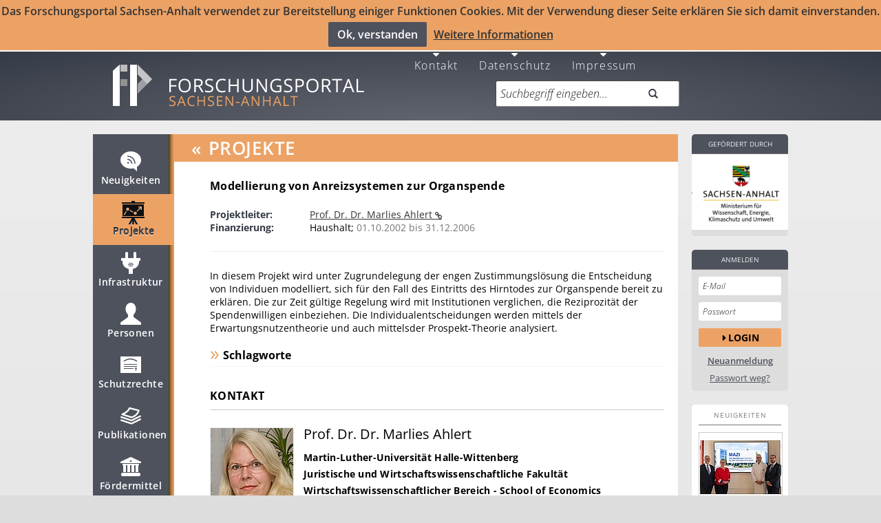

--- FILE ---
content_type: text/html; charset=UTF-8
request_url: https://forschung-sachsen-anhalt.de/project/modellierung-anreizsystemen-organspende-2029
body_size: 26908
content:
<!DOCTYPE html>
<html lang="de" data-staticbase="/static/"
    data-mapboxkey="ttz-sorth.hpga99mg"
    data-mapquestkey="None"
    data-csrf="b&#39;2|58f51926|be37d1a58e7c5b42bc5e0d12c2a12d34|1769032752&#39;"
    >
    <head>
            <title>Modellierung von Anreizsystemen zur Organsp... ID:2029</title>

        <base href="https://forschung-sachsen-anhalt.de"/>

        <meta charset="UTF-8">

            <meta name="viewport" content="width=device-width, initial-scale=1.0, maximum-scale=1.0, user-scalable=no">
    <link title="Forschungsportal Sachsen-Anhalt"
          rel="search"
          type="application/opensearchdescription+xml"
          href="/static/osdd.xml?v=21346fd47a0c8c128aaf8fa37aa26cfe"/>

    <link href="/static/humans.txt?v=0c56c3a98bb8f695bdf41215c08878c1"
          rel="author"/>

    <link href="/static/favicon/ip32.ico?v=18ff4457e9689ff3bbbb4ab98690d26d"
          rel="shortcut icon"
          type="image/x-icon"
          sizes="32x32" />
    <link href="/static/favicon/ip80.png?v=7d6c5e3a5c68c1d2be84e5bb8b73c764"
          rel="icon"
          type="image/png"
          sizes="80x80"/>
    <link href="/static/favicon/ip80.png?v=7d6c5e3a5c68c1d2be84e5bb8b73c764"
          rel="apple-touch-icon"
          type="image/png"
          sizes="80x80"/>
    <meta property="og:title" content="Forschungsportal Sachsen-Anhalt"/>
    <link href="https://plus.google.com/116543464631082816139"
          rel="publisher"/>
                    <meta name="robots" content="index,follow">
            <META NAME="DESCRIPTION" CONTENT="(ID:2029) In diesem Projekt wird unter Zugrundelegung der engen Zustimmungslösung die Entscheidung von Individuen modelliert sich">
    <META name="SKYPE_TOOLBAR" CONTENT="SKYPE_TOOLBAR_PARSER_COMPATIBLE"/>
    <meta name="msvalidate.01" content="42C5233E781FA89DAB5A622EC742D60C" />
    
        <!--[if lt IE 9]>
       <script>
          document.createElement('header');
          document.createElement('nav');
          document.createElement('main');
          document.createElement('menu');
          document.createElement('section');
          document.createElement('article');
          document.createElement('aside');
          document.createElement('footer');
       </script>
    <style type="text/css">
        header, nav, section, article, aside, footer, main, menu  {
            display: block\0/ !important;
        }
    </style>
    <![endif]-->

                                        <link href="/static/less/forschung.min.css?v=c5d32a2879e21a44fb0cf8a8d59a611f" type="text/css" rel="stylesheet" />
                                        <script src="/static/js/portal-google.min.js?v=6c7a288a65aa3a26783b28ffcae0ec75" type="application/javascript"></script>
                <link href="/static/css/opensans.css"
          rel='stylesheet'
          type='text/css'>


    </head>
    <body data-offset="45"
    data-spy="scroll"
    data-target="#nav">

             <div id="js-version" class="s_display_none" data-js-version = -v-20260121140956></div>            <script type="application/ld+json">
            {
              "@context" : "http://schema.org",
              "@type" : "Organization",
              "name" : "Forschungsportal Sachsen-Anhalt",
              "url" : "https://forschung-sachsen-anhalt.de/",
              "logo" : "https://forschung-sachsen-anhalt.de/static/img/fp.png",
              "sameAs" : [
                "https://plus.google.com/116543464631082816139",
                "https://twitter.com/forschungsporta",
                "https://www.youtube.com/channel/UCFmOUzjCsfebI5ObMy3vc3w"
              ]
            }
            </script>


        <!--[if lt IE 9]><div id="IE-Old-Error"><div class="alert alert-warning alert-danger alert-dismissable">
              <span class="alert-info"></span>
      <div class="alert-content">
                              Sie verwenden einen sehr veralteten Browser und können Funktionen dieser Seite nur sehr eingeschränkt nutzen. Bitte aktualisieren Sie Ihren Browser. http://www.browser-update.org/de/update.html
      </div>

    </div>
 </div><![endif]-->
    <!--[if !(lt IE 9)]> -->
            <div id="cookie-hinweis" class="hidden-xs" >Das Forschungsportal Sachsen-Anhalt verwendet zur Bereitstellung einiger Funktionen Cookies.
            Mit der Verwendung dieser Seite erklären Sie sich damit einverstanden.<br>
            <button id="accept-cookie" class="btn admin bold left">Ok, verstanden</button><a href="/datenschutz">Weitere Informationen</a>
        </div>
        <div id="cookie-hinweis-mobile" class="" >Das Forschungsportal Sachsen-Anhalt verwendet zur Bereitstellung einiger Funktionen Cookies.
            Mit der Verwendung dieser Seite erklären Sie sich damit einverstanden.<br>
            <button id="accept-cookie-mobile" class="btn admin bold left">Ok, verstanden</button><a href="/datenschutz">Weitere Informationen</a>
        </div>
    
    
            
        <header role="banner" class="hidden-xs ">
            
<div class="center">
    <nav>
        <menu class="horizontal pull-right">
                            <li lang="de">
    <a href="/contact" title="Kontakt" class="fa fa-caret-down">
        <br />
        Kontakt    </a>
</li>                            <li lang="en">
    <a href="/de" title="Deutsch" class="fa fa-caret-down">
        <br />
        Deutsch    </a>
</li>                            <li lang="de">
    <a href="/en" title="Englisch" class="fa fa-caret-down">
        <br />
        Englisch    </a>
</li>                            <li lang="de">
    <a href="/datenschutz" title="Datenschutz" class="fa fa-caret-down">
        <br />
        Datenschutz    </a>
</li>                            <li lang="de">
    <a href="/impressum" title="Impressum" class="fa fa-caret-down">
        <br />
        Impressum    </a>
</li>                    </menu>
    </nav>


    
    <a rel="index" class="noicon stay_home title-link"
       href="https://forschung-sachsen-anhalt.de" title="Forschungsportal Sachsen Anhalt"><img
            height="90" width="396"
            title="Forschungsportal Sachsen Anhalt"
            alt="Forschungsportal"
            src="/static/img/fp.png?v=c35aaf4f52f83f4e064546a5b2de143b" id="img-ip"/></a>
    
    <form role="search" class="form-group field-query" action="/search" method="GET">
                    <label for="q" hidden="hidden" class="control-label">Suchbegriff eingeben...</label>
                    <div class="input-group input-group-append field-query"><input
            type="search" name="q" placeholder="Suchbegriff eingeben..."
            value=""
            class="form-control input-large"><button
                class="btn input-large" type="submit"><em
                class="glyphicon glyphicon-search" data-alt="Suche"></em></button>

    </div>

    </form>
</div>        </header>
        <div id="main" class="center hidden-xs  active active-2">
                    <nav id="nav" class="s_no_cache">
                <menu class="nav">
                                            
    <li>
    <a href="/news" title="Neuigkeiten" data-section="#news">

        <svg width="50" xmlns="http://www.w3.org/2000/svg" height="50" viewBox="0 0 50 50"
     xmlns:xlink="http://www.w3.org/1999/xlink">
    <defs>
        <filter width="30" x="10" y="10.011" height="29" filterUnits="userSpaceOnUse" id="Adobe_OpacityMaskFilter_1_">
            <feColorMatrix values="-1 0 0 0 1  0 -1 0 0 1  0 0 -1 0 1  0 0 0 1 0" color-interpolation-filters="sRGB"
                           type="matrix" result="source"/>
        </filter>
        <mask width="30" x="10" y="10.011" height="29" maskUnits="userSpaceOnUse" id="SVGID_2_">
            <g filter="url(#Adobe_OpacityMaskFilter_1_)">
                <image width="34" height="34"
                       xlink:href="[data-uri] EAMCAwYAAAGoAAAB+QAAAuX/2wCEABALCwsMCxAMDBAXDw0PFxsUEBAUGx8XFxcXFx8eFxoaGhoX Hh4jJSclIx4vLzMzLy9AQEBAQEBAQEBAQEBAQEABEQ8PERMRFRISFRQRFBEUGhQWFhQaJhoaHBoa JjAjHh4eHiMwKy4nJycuKzU1MDA1NUBAP0BAQEBAQEBAQEBAQP/CABEIACIAIgMBIgACEQEDEQH/ xACCAAEBAQEBAQAAAAAAAAAAAAAABgcFAgMBAQAAAAAAAAAAAAAAAAAAAAAQAAICAwEBAQAAAAAA AAAAAAMEBQYBAgcAMCARAAIBBAECBAQHAAAAAAAAAAECAxEhEgQAURMQMUFhIIGxIjJCYnIjFAUS AQAAAAAAAAAAAAAAAAAAADD/2gAMAwEAAhEDEQAAAI3Q/VCcGJ1r4GGAv9AwGhNS5UtOnLAAAB// 2gAIAQIAAQUA+P8A/9oACAEDAAEFAPj/AP/aAAgBAQABBQCHh3JhxPm8IIZudV3cdnqbUCT3OFQj gpAwxhWZXZXmFQuRnud2FcQs4xnAI8Ix3CwrxEd7XbbXZO92JTRLpcjhyyP4kZr9f//aAAgBAgIG PwAf/9oACAEDAgY/AB//2gAIAQEBBj8AXU1FqTd3P4UXqeU2mk2HN65YAewxpxljWSJyLOHLEe9G twSKTNpPZZqXU9Hp4f2VX+WeR82/acR9OSJPHKdYxO0s0RNUC0sMD3MiDbEenI9jXkEkMgBRwagg +V+bOvMuSNG1R8vA/wCNssI3LFtdjYNW5WvWvKG4PJIHjiOt3RLDEseIQgh6m5BbuVatuSRBgdyd SsUfmb/mPt4BlJVlNQRYgj1HO2J1mHp3VyIHT7ceKd2KM6hsyoDmv6q1vzZ20YvHIR26mtFxFh8f /9k="
                       transform="translate(8 8)"/>
            </g>
        </mask>
    </defs>

    <g id="news_snippet" fill="#4E525D">
        <path d="m25,10.011c-8.284,0-15,5.596-15,12.5 0,6.903 6.716,12.5 15,12.5 1.457,0 2.861-.182 4.194-.506l4.806,4.506v-6.518c3.637-2.281 6-5.896 6-9.982 0-6.904-6.716-12.5-15-12.5zm-3.817,17.783c-.69,0-1.25-.559-1.25-1.25 0-.689 .56-1.25 1.25-1.25s1.25,.561 1.25,1.25c0,.691-.56,1.25-1.25,1.25zm4.567,.206c0-3-2.75-5.739-5.75-5.739v-1.5c4,0 7.25,3.239 7.25,7.239h-1.5zm4.5,0c0-6-4.25-10.239-10.25-10.239v-1.5c7,0 11.75,4.739 11.75,11.739h-1.5z"/>
    </g>

    <g id="news_default" fill="#fff">
        <path d="m25,10.011c-8.284,0-15,5.596-15,12.5 0,6.903 6.716,12.5 15,12.5 1.457,0 2.861-.182 4.194-.506l4.806,4.506v-6.518c3.637-2.281 6-5.896 6-9.982 0-6.904-6.716-12.5-15-12.5zm-3.817,17.783c-.69,0-1.25-.559-1.25-1.25 0-.689 .56-1.25 1.25-1.25s1.25,.561 1.25,1.25c0,.691-.56,1.25-1.25,1.25zm4.567,.206c0-3-2.75-5.739-5.75-5.739v-1.5c4,0 7.25,3.239 7.25,7.239h-1.5zm4.5,0c0-6-4.25-10.239-10.25-10.239v-1.5c7,0 11.75,4.739 11.75,11.739h-1.5z"/>
    </g>
    <g id="news_deact" fill="#A9A9A9">
        <path d="m25,10.011c-8.284,0-15,5.596-15,12.5 0,6.903 6.716,12.5 15,12.5 1.457,0 2.861-.182 4.194-.506l4.806,4.506v-6.518c3.637-2.281 6-5.896 6-9.982 0-6.904-6.716-12.5-15-12.5zm-3.817,17.783c-.69,0-1.25-.559-1.25-1.25 0-.689 .56-1.25 1.25-1.25s1.25,.561 1.25,1.25c0,.691-.56,1.25-1.25,1.25zm4.567,.206c0-3-2.75-5.739-5.75-5.739v-1.5c4,0 7.25,3.239 7.25,7.239h-1.5zm4.5,0c0-6-4.25-10.239-10.25-10.239v-1.5c7,0 11.75,4.739 11.75,11.739h-1.5z"/>
    </g>



    <g id="news_active" fill="#4e525d">
        <path d="m25,10.011c-8.284,0-15,5.596-15,12.5 0,6.903 6.716,12.5 15,12.5 1.457,0 2.861-.182 4.194-.506l4.806,4.506v-6.518c3.637-2.281 6-5.896 6-9.982 0-6.904-6.716-12.5-15-12.5zm-3.817,17.783c-.69,0-1.25-.559-1.25-1.25 0-.689 .56-1.25 1.25-1.25s1.25,.561 1.25,1.25c0,.691-.56,1.25-1.25,1.25zm4.567,.206c0-3-2.75-5.739-5.75-5.739v-1.5c4,0 7.25,3.239 7.25,7.239h-1.5zm4.5,0c0-6-4.25-10.239-10.25-10.239v-1.5c7,0 11.75,4.739 11.75,11.739h-1.5z"/>
    </g>

    <g id="news_layer_active" opacity=".8">
        <path d="m25,10.011c-8.284,0-15,5.596-15,12.5 0,6.903 6.716,12.5 15,12.5 1.457,0 2.861-.182 4.194-.506l4.806,4.506v-6.518c3.637-2.281 6-5.896 6-9.982 0-6.904-6.716-12.5-15-12.5zm-3.817,17.783c-.69,0-1.25-.559-1.25-1.25 0-.689 .56-1.25 1.25-1.25s1.25,.561 1.25,1.25c0,.691-.56,1.25-1.25,1.25zm4.567,.206c0-3-2.75-5.739-5.75-5.739v-1.5c4,0 7.25,3.239 7.25,7.239h-1.5zm4.5,0c0-6-4.25-10.239-10.25-10.239v-1.5c7,0 11.75,4.739 11.75,11.739h-1.5z"/>
    </g>

    <g id="news_hover">
        <image width="36" opacity=".75" height="36"
               xlink:href="[data-uri] GXRFWHRTb2Z0d2FyZQBBZG9iZSBJbWFnZVJlYWR5ccllPAAAA7BJREFUeNrEWM1PE0EU393Z7ZaK VRABlepBTfAKkYOJB+PfrSYePPgVDx48mBhaEJBYPoRuW9pZ3yS/lzyG/ZghEjf5ZZLdmXm/ed+z YeD3hNZY9+TW6Cygbg4jITQwhg5kzghjjLnApQlFEN4EbhIWCW1CXLHeCJ0Qjgm/CIeEIWDI6csQ UoQZwm3CPRAx4yPCEiGtOcyIsEf4TtgGMTPuEzLC1IcQk1khrBHWCQ9AbgkaSmoInUFDeyCxSfhE +EzYKiMVV5DpEJ4SXoDUIt6nHj40R1iG8MeEeWHqXhGpuIbMS4wreB8JB3d5IgTBNSDBO34ukFLW 4haEbwgyHWymSsjkFQR5PgeH2X8WWjY+9geEJhx9Siw0J7kjNLMBMi3rVJLIFJsFDpoLYREmlYDM AeGUI08JTRlHfQIyzwj3oZmoRIAhM8BmOYRFDjkthvlbcHwTfX1oLFci4S1DO8/hgG3LpEV55hSR pKBh5eBfTCrGHiYCd2A+zSdKQWgVmpl1OG2EZHkdo/J09lnIWoXsNBAhmEAjMseEFX4zxfem0Izy rImFMmNrQl2dYr/JBJnQIdqqSJ2TGXuUEtbOEPaeYKMx1M3hHDmmhEKZseeJFDSTQ/AATqlQVm6B VChMq3z8y4cQp4cWhGrAvDsSwcF7ZtBmE2viyxDKHUNWYW4buYT9ayTKQAbTMlFVESgXCBU1Uy5N WwozJdBGA2u5JoYVKaFQZiQ+cKtw7EiK16fQVEsICEDoBt6rEjIXZEaimdolfCN0CSdVXV2BtiLM Z7/hUtIo6Sw1ZHQhcxcczjHPoXpjggXRLviErRI9U5nPaESnadI+EN4RfuCdVlbS4ww8I8wQe9Sn hieZt4SvhN/cNdgaGqNgnolk50KKzaYcyPRA5jXhIwrryO6HZCbOYN+RIDVjzQ09Lw22Zl5h5N5a F3WMktRAkEpECGtLcF6TV0IRUXuCzPuynlpV1KyBaDGHCE2uYROYdyjazwnmZiAQirqW4Tr0Bk68 6XPrCITptqClbsm9jFuIeazrY52J0Luob00QPBL3s9J7WVV9YS39hCC+uX4R/UsKoh2s2YLgBVyd 1kBsClKjuptrXcHTIrWfQNiOyE8JOkbW0AFOPydCeR0a0y7Z36UCyx8EGqeUf0H6IMm31SmIjUVH 8JAT379uP4p+r2hRv/ibRhTx9z7m1JLyJRTUtQ9WUPRA4BAJdr+ucIfB1T5KBEMTPljZTVw1ocAq KVN5bf7fj9Ph/wowAOBYQNbYCaa3AAAAAElFTkSuQmCC"
               transform="translate(7 8)"/>
        <path fill="#eca40f"
              d="m25,10.011c-8.284,0-15,5.596-15,12.5 0,6.903 6.716,12.5 15,12.5 1.457,0 2.861-.182 4.194-.506l4.806,4.506v-6.518c3.637-2.281 6-5.896 6-9.982 0-6.904-6.716-12.5-15-12.5zm-3.817,17.783c-.69,0-1.25-.559-1.25-1.25 0-.689 .56-1.25 1.25-1.25s1.25,.561 1.25,1.25c0,.691-.56,1.25-1.25,1.25zm4.567,.206c0-3-2.75-5.739-5.75-5.739v-1.5c4,0 7.25,3.239 7.25,7.239h-1.5zm4.5,0c0-6-4.25-10.239-10.25-10.239v-1.5c7,0 11.75,4.739 11.75,11.739h-1.5z"/>

    </g>
</svg>


        Neuigkeiten
    </a>
    </li>


                                            
    <li class="active">
    <a href="/project" title="Projekte" data-section="#project">

        <svg version="1.1" id="Ebene_1" xmlns="http://www.w3.org/2000/svg" xmlns:xlink="http://www.w3.org/1999/xlink" x="0px" y="0px"
	 width="50px" height="50px" viewBox="0 0 50 50" enable-background="new 0 0 50 50" xml:space="preserve">

<g id="pl_default" fill="#fff">
	<g>
			<polygon fill="#FFFFFF" points="26.96,10 26.96,8 21.959,8 21.959,10 7.959,10 7.959,12 40.96,12 40.96,10 		"/>
			<polygon fill="#FFFFFF" points="7.959,33 22.651,33 17.719,42 20.292,42 23.333,36.451 23.333,42 25.587,42 25.587,36.451 
				28.628,42 31.2,42 26.269,33 40.96,33 40.96,31 7.959,31 		"/>
			<path fill="#FFFFFF" d="M8.959,13v17h31V13H8.959z M11.955,28.756l-1.277-0.786l3.253-5.29c0.365,0.344,0.8,0.609,1.28,0.783
				L11.955,28.756z M16.46,22.305c-1.271,0-2.306-1.033-2.306-2.304c0-1.271,1.034-2.305,2.306-2.305
				c1.271,0,2.304,1.034,2.304,2.305C18.765,21.271,17.73,22.305,16.46,22.305z M23.92,24.746l-4.618-2.414
				c0.318-0.387,0.556-0.834,0.696-1.328l4.618,2.414C24.298,23.805,24.061,24.252,23.92,24.746z M27.46,28.055
				c-1.271,0-2.305-1.035-2.305-2.306s1.034-2.304,2.305-2.304s2.305,1.033,2.305,2.304C29.765,27.021,28.731,28.055,27.46,28.055z
				 M36.96,21h-1.5v-2.402l-4.939,5.082c-0.285-0.418-0.656-0.769-1.082-1.041l4.996-5.139H31.96V16h5V21z"/>
		</g>
</g>
<g id="pl_active" fill="#ffffff">
	<g>
			<polygon fill="#ffffff" points="26.96,10 26.96,8 21.959,8 21.959,10 7.959,10 7.959,12 40.96,12 40.96,10 		"/>
			<polygon fill="#ffffff" points="7.959,33 22.651,33 17.719,42 20.292,42 23.333,36.451 23.333,42 25.587,42 25.587,36.451 
				28.628,42 31.2,42 26.269,33 40.96,33 40.96,31 7.959,31 		"/>
			<path fill="#ffffff" d="M8.959,13v17h31V13H8.959z M11.955,28.756l-1.277-0.786l3.253-5.29c0.365,0.344,0.8,0.609,1.28,0.783
				L11.955,28.756z M16.46,22.305c-1.271,0-2.306-1.033-2.306-2.304c0-1.271,1.034-2.305,2.306-2.305
				c1.271,0,2.304,1.034,2.304,2.305C18.765,21.271,17.73,22.305,16.46,22.305z M23.92,24.746l-4.618-2.414
				c0.318-0.387,0.556-0.834,0.696-1.328l4.618,2.414C24.298,23.805,24.061,24.252,23.92,24.746z M27.46,28.055
				c-1.271,0-2.305-1.035-2.305-2.306s1.034-2.304,2.305-2.304s2.305,1.033,2.305,2.304C29.765,27.021,28.731,28.055,27.46,28.055z
				 M36.96,21h-1.5v-2.402l-4.939,5.082c-0.285-0.418-0.656-0.769-1.082-1.041l4.996-5.139H31.96V16h5V21z"/>
		</g>
</g>
<g id="pl_layer_active">
	<g>
			<polygon fill="#4e525d" points="26.96,10 26.96,8 21.959,8 21.959,10 7.959,10 7.959,12 40.96,12 40.96,10 		"/>
			<polygon fill="#4e525d" points="7.959,33 22.651,33 17.719,42 20.292,42 23.333,36.451 23.333,42 25.587,42 25.587,36.451 
				28.628,42 31.2,42 26.269,33 40.96,33 40.96,31 7.959,31 		"/>
			<path fill="#4e525d" d="M8.959,13v17h31V13H8.959z M11.955,28.756l-1.277-0.786l3.253-5.29c0.365,0.344,0.8,0.609,1.28,0.783
				L11.955,28.756z M16.46,22.305c-1.271,0-2.306-1.033-2.306-2.304c0-1.271,1.034-2.305,2.306-2.305
				c1.271,0,2.304,1.034,2.304,2.305C18.765,21.271,17.73,22.305,16.46,22.305z M23.92,24.746l-4.618-2.414
				c0.318-0.387,0.556-0.834,0.696-1.328l4.618,2.414C24.298,23.805,24.061,24.252,23.92,24.746z M27.46,28.055
				c-1.271,0-2.305-1.035-2.305-2.306s1.034-2.304,2.305-2.304s2.305,1.033,2.305,2.304C29.765,27.021,28.731,28.055,27.46,28.055z
				 M36.96,21h-1.5v-2.402l-4.939,5.082c-0.285-0.418-0.656-0.769-1.082-1.041l4.996-5.139H31.96V16h5V21z"/>
		</g>
</g>
    <g id="pl_layer_active" opacity=".8" >
        <polygon points="26.96,10 26.96,8 21.959,8 21.959,10 7.959,10 7.959,12 40.96,12 40.96,10 		"/>
			<polygon points="7.959,33 22.651,33 17.719,42 20.292,42 23.333,36.451 23.333,42 25.587,42 25.587,36.451 
				28.628,42 31.2,42 26.269,33 40.96,33 40.96,31 7.959,31 		"/>
			<path d="M8.959,13v17h31V13H8.959z M11.955,28.756l-1.277-0.786l3.253-5.29c0.365,0.344,0.8,0.609,1.28,0.783
				L11.955,28.756z M16.46,22.305c-1.271,0-2.306-1.033-2.306-2.304c0-1.271,1.034-2.305,2.306-2.305
				c1.271,0,2.304,1.034,2.304,2.305C18.765,21.271,17.73,22.305,16.46,22.305z M23.92,24.746l-4.618-2.414
				c0.318-0.387,0.556-0.834,0.696-1.328l4.618,2.414C24.298,23.805,24.061,24.252,23.92,24.746z M27.46,28.055
				c-1.271,0-2.305-1.035-2.305-2.306s1.034-2.304,2.305-2.304s2.305,1.033,2.305,2.304C29.765,27.021,28.731,28.055,27.46,28.055z
				 M36.96,21h-1.5v-2.402l-4.939,5.082c-0.285-0.418-0.656-0.769-1.082-1.041l4.996-5.139H31.96V16h5V21z"/>
    </g>
<g id="pl_hover">
	<g>
		<polygon fill="#eca40f" points="26.96,10 26.96,8 21.959,8 21.959,10 7.959,10 7.959,12 40.96,12 40.96,10 		"/>
		<polygon fill="#eca40f" points="7.959,33 22.651,33 17.719,42 20.292,42 23.333,36.451 23.333,42 25.587,42 25.587,36.451 
			28.628,42 31.2,42 26.269,33 40.96,33 40.96,31 7.959,31 		"/>
		<path fill="#eca40f" d="M8.959,13v17h31V13H8.959z M11.955,28.756l-1.277-0.786l3.253-5.29c0.365,0.344,0.8,0.609,1.28,0.783
			L11.955,28.756z M16.46,22.305c-1.271,0-2.306-1.033-2.306-2.304c0-1.271,1.034-2.305,2.306-2.305
			c1.271,0,2.304,1.034,2.304,2.305C18.765,21.271,17.73,22.305,16.46,22.305z M23.92,24.746l-4.618-2.414
			c0.318-0.387,0.556-0.834,0.696-1.328l4.618,2.414C24.298,23.805,24.061,24.252,23.92,24.746z M27.46,28.055
			c-1.271,0-2.305-1.035-2.305-2.306s1.034-2.304,2.305-2.304s2.305,1.033,2.305,2.304C29.765,27.021,28.731,28.055,27.46,28.055z
			 M36.96,21h-1.5v-2.402l-4.939,5.082c-0.285-0.418-0.656-0.769-1.082-1.041l4.996-5.139H31.96V16h5V21z"/>
	</g>
</g>

<g id="pl_deact" fill="A9A9A9">
	<g>
		<polygon fill="#eca40f" points="26.96,10 26.96,8 21.959,8 21.959,10 7.959,10 7.959,12 40.96,12 40.96,10 		"/>
		<polygon fill="#eca40f" points="7.959,33 22.651,33 17.719,42 20.292,42 23.333,36.451 23.333,42 25.587,42 25.587,36.451
			28.628,42 31.2,42 26.269,33 40.96,33 40.96,31 7.959,31 		"/>
		<path fill="#eca40f" d="M8.959,13v17h31V13H8.959z M11.955,28.756l-1.277-0.786l3.253-5.29c0.365,0.344,0.8,0.609,1.28,0.783
			L11.955,28.756z M16.46,22.305c-1.271,0-2.306-1.033-2.306-2.304c0-1.271,1.034-2.305,2.306-2.305
			c1.271,0,2.304,1.034,2.304,2.305C18.765,21.271,17.73,22.305,16.46,22.305z M23.92,24.746l-4.618-2.414
			c0.318-0.387,0.556-0.834,0.696-1.328l4.618,2.414C24.298,23.805,24.061,24.252,23.92,24.746z M27.46,28.055
			c-1.271,0-2.305-1.035-2.305-2.306s1.034-2.304,2.305-2.304s2.305,1.033,2.305,2.304C29.765,27.021,28.731,28.055,27.46,28.055z
			 M36.96,21h-1.5v-2.402l-4.939,5.082c-0.285-0.418-0.656-0.769-1.082-1.041l4.996-5.139H31.96V16h5V21z"/>
	</g>
</g>
</svg>


        Projekte
    </a>
    </li>


                                            
    <li>
    <a href="/structure" title="Infrastruktur" data-section="#structure">

        <svg width="50" xmlns="http://www.w3.org/2000/svg" height="50" viewBox="0 0 50 50"
     xmlns:xlink="http://www.w3.org/1999/xlink">
    <defs>
        <filter width="28" x="11" y="8" height="32" filterUnits="userSpaceOnUse" id="Adobe_OpacityMaskFilter_5_">
            <feColorMatrix values="-1 0 0 0 1  0 -1 0 0 1  0 0 -1 0 1  0 0 0 1 0" color-interpolation-filters="sRGB"
                           type="matrix" result="source"/>
        </filter>
        <mask width="28" x="11" y="8" height="32" maskUnits="userSpaceOnUse" id="SVGID_6_">
            <g filter="url(#Adobe_OpacityMaskFilter_5_)">
                <image width="32" height="36"
                       xlink:href="[data-uri] EAMCAwYAAAGfAAAB8QAAAvz/2wCEABALCwsMCxAMDBAXDw0PFxsUEBAUGx8XFxcXFx8eFxoaGhoX Hh4jJSclIx4vLzMzLy9AQEBAQEBAQEBAQEBAQEABEQ8PERMRFRISFRQRFBEUGhQWFhQaJhoaHBoa JjAjHh4eHiMwKy4nJycuKzU1MDA1NUBAP0BAQEBAQEBAQEBAQP/CABEIACQAIAMBIgACEQEDEQH/ xACAAAACAgMAAAAAAAAAAAAAAAAABgQFAQIHAQEAAAAAAAAAAAAAAAAAAAAAEAACAgEFAQAAAAAA AAAAAAAEBQIGACASAxQVBxEAAgEDAgUEAwEAAAAAAAAAAQIDESESAAQxQVFxFBBhIgUyExWhEgEA AAAAAAAAAAAAAAAAAAAg/9oADAMBAAIRAxEAAABAv7BxEBd7ClG7Vyd/LlVsUAxOAIIH/9oACAEC AAEFANX/2gAIAQMAAQUA1f/aAAgBAQABBQCO3dbEgiiVVSBN+PKtTAXgD6oBPMQ1AJHlrqa1CN84 ZcAjW7GOxBqSY7LG+js+EtpGUoyotobHMb1aGoLGUpSlif1O439TuZ//2gAIAQICBj8AX//aAAgB AwIGPwBf/9oACAEBAQY/ABnXGoypxpzprZeKCBuIy7ZEm4x699b7yAxk20YdKGgvXp29PLm3Mkbh iDHHjYAkcwdbb900kPioUTDG4NOOQ9tbn9M0k3lIEfPGwFeGI99JJFu3knkPwikxqQCAxsBwrqbb TNh5aAIxIAyQk0/3W3b6rNQzESvECz8LDERvb31uG+1zYK4ETygq/C4xMaW99Q7WFshtUIcg1GTH h3FNBlJVlNQRYgjmND63eSCWERMyuw+dVIpcd+mm+t2cgihMSszqPnUk1ue3TRZiWZjUk3JJ5n0H 8nLy8TTClcbV/LR/rZeXiK50rjen4+n/2Q=="
                       transform="translate(9 6)"/>
            </g>
        </mask>
    </defs>

    <g id="equipment_dummy" fill="#777777" >
    <path stroke-color= "#000000" stroke-width="1" d="m39,17h-6v-7c0-1.104-.896-2-2-2s-2,.896-2,2v7h-8v-7c0-1.104-.896-2-2-2s-2,.896-2,2v7h-6v4h2.038c0,0-1.163,9.5 8.962,11.75v7.25h3 3v-7.25c10.125-2.25 8.992-11.75 8.992-11.75h2.008v-4zm-17,7h6v1h-6v-1zm6,5h-6v-1h6v1zm1-2h-8v-1h8v1z"/>
    </g>

    <g id="structure_default" fill="#fff">
    <path d="m39,17h-6v-7c0-1.104-.896-2-2-2s-2,.896-2,2v7h-8v-7c0-1.104-.896-2-2-2s-2,.896-2,2v7h-6v4h2.038c0,0-1.163,9.5 8.962,11.75v7.25h3 3v-7.25c10.125-2.25 8.992-11.75 8.992-11.75h2.008v-4zm-17,7h6v1h-6v-1zm6,5h-6v-1h6v1zm1-2h-8v-1h8v1z"/>
    </g>

    <g id="structure_active" fill="#4e525d">
    <path d="m39,17h-6v-7c0-1.104-.896-2-2-2s-2,.896-2,2v7h-8v-7c0-1.104-.896-2-2-2s-2,.896-2,2v7h-6v4h2.038c0,0-1.163,9.5 8.962,11.75v7.25h3 3v-7.25c10.125-2.25 8.992-11.75 8.992-11.75h2.008v-4zm-17,7h6v1h-6v-1zm6,5h-6v-1h6v1zm1-2h-8v-1h8v1z"/>
    </g>
    <g id="structure_layer_active" opacity=".8">
    <path d="m39,17h-6v-7c0-1.104-.896-2-2-2s-2,.896-2,2v7h-8v-7c0-1.104-.896-2-2-2s-2,.896-2,2v7h-6v4h2.038c0,0-1.163,9.5 8.962,11.75v7.25h3 3v-7.25c10.125-2.25 8.992-11.75 8.992-11.75h2.008v-4zm-17,7h6v1h-6v-1zm6,5h-6v-1h6v1zm1-2h-8v-1h8v1z"/>
    </g>
    <g id="structure_layer_deact" fill="#A9A9A9">
    <path d="m39,17h-6v-7c0-1.104-.896-2-2-2s-2,.896-2,2v7h-8v-7c0-1.104-.896-2-2-2s-2,.896-2,2v7h-6v4h2.038c0,0-1.163,9.5 8.962,11.75v7.25h3 3v-7.25c10.125-2.25 8.992-11.75 8.992-11.75h2.008v-4zm-17,7h6v1h-6v-1zm6,5h-6v-1h6v1zm1-2h-8v-1h8v1z"/>
    </g>

    <g id="structure_hover">
    <image width="34" opacity=".75" height="38"
               xlink:href="[data-uri] GXRFWHRTb2Z0d2FyZQBBZG9iZSBJbWFnZVJlYWR5ccllPAAAA7NJREFUeNq0mNtPE0EUxrvbXQpy awtGFPUdX/RB44NP/uOaGDUxKlFDBBINEYyoVSgUKL3teib5DTkdd7e7LWzyZejs2TPnNt+cwSuN fjxnjJ1xUvkh4bTHF4SCiiBgri84Z4wmlM9liFE6I7guWBUs4tWBYFfwV9BTnhaVH3qCDANDlD4U PEa5UbQpeC445fc48rkNMc+U4IbggeCJ4LbgjHef+NZTHhaVz22I9nROUGWxeeb8S5AfqoO0p0t+ vwsOKTafxbxLkM9lSIyiluA3Yz9jCxaVLxSRmOLqZlX7BPKpNeISka8M9Rw5z3k/jvwQ0QVKifl7 mtF+VE0otpC5Kr8jpSOvfOQSnd1SZlwS3BXUqXaf6l/jXYiiJeaMJyfKMy+nfKQK+4LobNjmEX4q uIdCH4PqysCSUnCAQm1IHvkIgz5DdIbwWm5E1mDFqkqPTpn1cDbjrBklH2GUGT9aogucw2qWM6Im KKcUcQjynr5a3qAD3ftJuyZiy7XBAEP8HAsVaSN6pGVP8E3QtHwTKDIy4foiWCHXy3jipXBGUo+R ZaTlmT/UxwfBDyJ0EZFzCuqVqv45Vfl5iMueM1MZDkRE/BdHQdPqSIvII0XRXgKVH6PsmN/WqQVO 4EV12iZ9u09kzl1CszVyCrop3VTMx+Y82Rb8tKGlK1th8QqF70ZlQI0csk7fNcQuYsmmk3JeDFBg ondEv9FT7454V2cLu5Te5ZszV3+QkHsd9po6ymMWa+NRE+8GfF8Gh2rn6WZI6z7KMqREJEy4txyq LqOwTF9ag/QGKiIhczVkyio1lk130a1TeuFFUh2EGLFMrkOnwbF80FHMPIP8HcYK7yJSYXbJW8Fr wQ5zUZYhA+ChfIExSKD9OgV6i2Z5lV0zh27XiBeCDQ66flbPanNpdsW6cze5qRaYx+O+wyMBPGLT fMJWfc8Bt47u/zZCWmpsUbYYe8oD3bVfI1rTGGYNaFGU2yoS74hMO4kayhltn94hxosG1X7MYhUM sEVpSfErFG68f0lNbBCZttpluQzRTGh5Y5/Dao+819khNhJnGPGMNLzhPrNDTXSyrpyj7jWW4Cxn NDDI7KL7To30WXCLNDSIgO1D4rzNc2lEmmyfOUUN9BwP7THRIoWtPAbkuU4kGRQr5fGYMmNHZJRR kYpIocUnNUSnoKnmmykpuxJDYlWUm6qJKlHMm4o1C0XGK2iIp84hfQcqJd1VihjjjZGapFthKen2 dpURGdUk5/rHXdLzT4ABAHx/oQwPwhKRAAAAAElFTkSuQmCC"
               transform="translate(8 6)"/>
        <path fill="#eca40f"
              d="m39,17h-6v-7c0-1.104-.896-2-2-2s-2,.896-2,2v7h-8v-7c0-1.104-.896-2-2-2s-2,.896-2,2v7h-6v4h2.038c0,0-1.163,9.5 8.962,11.75v7.25h3 3v-7.25c10.125-2.25 8.992-11.75 8.992-11.75h2.008v-4zm-17,7h6v1h-6v-1zm6,5h-6v-1h6v1zm1-2h-8v-1h8v1z"/>

    </g>
</svg>


        Infrastruktur
    </a>
    </li>


                                            
    <li>
    <a href="/pl" title="Personen" data-section="#pl">

        <svg width="50" xmlns="http://www.w3.org/2000/svg" height="50" viewBox="0 0 50 50"
     xmlns:xlink="http://www.w3.org/1999/xlink">
    <defs>
        <filter width="30" x="10" y="8" height="32" filterUnits="userSpaceOnUse" id="Adobe_OpacityMaskFilter_4_">
            <feColorMatrix values="-1 0 0 0 1  0 -1 0 0 1  0 0 -1 0 1  0 0 0 1 0" color-interpolation-filters="sRGB"
                           type="matrix" result="source"/>
        </filter>
        <mask width="30" x="10" y="8" height="32" maskUnits="userSpaceOnUse" id="SVGID_5_">
            <g filter="url(#Adobe_OpacityMaskFilter_4_)">
                <image width="34" height="36"
                       xlink:href="[data-uri] EAMCAwYAAAGtAAAB+AAAAsj/2wCEABALCwsMCxAMDBAXDw0PFxsUEBAUGx8XFxcXFx8eFxoaGhoX Hh4jJSclIx4vLzMzLy9AQEBAQEBAQEBAQEBAQEABEQ8PERMRFRISFRQRFBEUGhQWFhQaJhoaHBoa JjAjHh4eHiMwKy4nJycuKzU1MDA1NUBAP0BAQEBAQEBAQEBAQP/CABEIACQAIgMBIgACEQEDEQH/ xACIAAEBAQEBAQAAAAAAAAAAAAAABwYFAwQBAQAAAAAAAAAAAAAAAAAAAAAQAAEDAwQDAQAAAAAA AAAAAAIDBAYAAQUQMBMUFgcnFxEAAgECBAMGBwEAAAAAAAAAAQIDABEhEhMEEDIFMUFRoxREYXGB sSJCYhUSAQAAAAAAAAAAAAAAAAAAADD/2gAMAwEAAhEDEQAAAJ/s8ZZjhTe+Qo+cDe8ynnCkd+wx OgaHpg8QyIP/2gAIAQIAAQUA2f/aAAgBAwABBQDZ/9oACAEBAAEFAKh8KRyjbN+u8d0iG430h6qS scUIQTyBgo/09ZPH/LOnb9rgtInDb5oWjNsyQIRMZVA0VLVg/MOp9Mr6ZTr9E4K//9oACAECAgY/ AB//2gAIAQMCBj8AH//aAAgBAQEGPwCj1DqWYbd7iGJbqWt+xP2p5OlZo9xGMwV2LKwHdjeirAhg bEHAgjjsdNg2SMI1u5lwIpmY2VQSSfCtzJGQUeWRlI7CCxI47jZ6ZbYgZzKb2STD8R86kOzQsJDk mkW944yDdsOPrN1Jk2QNgqc7kHEfAYUu32sYiiQABVFuyirgMpwIOINS9R6WRE/PJAcE/or4HgP8 XV9Nc2yZLXvjzV7jyq9x5VP6nX0bHPfTtb6cP//Z"
                       transform="translate(8 6)"/>
            </g>
        </mask>
    </defs>

    <g id="pl_default" fill="#fff">
        <path d="m32.5,17c0,5.523-4,10-7.5,10-3.333,0-7.5-4.477-7.5-10s3.358-9 7.5-9c4.143,0 7.5,3.477 7.5,9z"/>
        <path d="m29.919,29.394c-.505-.216-.919-.844-.919-1.394v-3c0-.55-.45-1-1-1h-2c-.55,0-1.45,0-2,0h-2c-.55,0-1,.45-1,1v3c0,.55-.405,1.197-.899,1.438l-9.28,6.657c-.452,.314-.821,1.021-.821,1.571v1.334c0,.55 .45,1 1,1h13c.55,0 1.45,0 2,0h13c.55,0 1-.45 1-1v-1.334c0-.55-.369-1.257-.82-1.571l-9.261-6.701z"/>
    </g>


    <g id="pl_active" fill="#4e525d">
        <path d="m32.5,17c0,5.523-4,10-7.5,10-3.333,0-7.5-4.477-7.5-10s3.358-9 7.5-9c4.143,0 7.5,3.477 7.5,9z"/>
        <path d="m29.919,29.394c-.505-.216-.919-.844-.919-1.394v-3c0-.55-.45-1-1-1h-2c-.55,0-1.45,0-2,0h-2c-.55,0-1,.45-1,1v3c0,.55-.405,1.197-.899,1.438l-9.28,6.657c-.452,.314-.821,1.021-.821,1.571v1.334c0,.55 .45,1 1,1h13c.55,0 1.45,0 2,0h13c.55,0 1-.45 1-1v-1.334c0-.55-.369-1.257-.82-1.571l-9.261-6.701z"/>
    </g>
    <g id="pl_layer_active" opacity=".8">
        <path d="m32.5,17c0,5.523-4,10-7.5,10-3.333,0-7.5-4.477-7.5-10s3.358-9 7.5-9c4.143,0 7.5,3.477 7.5,9z"/>
        <g>
            <path d="m29.919,29.394c-.505-.216-.919-.844-.919-1.394v-3c0-.55-.45-1-1-1h-2c-.55,0-1.45,0-2,0h-2c-.55,0-1,.45-1,1v3c0,.55-.405,1.197-.899,1.438l-9.28,6.657c-.452,.314-.821,1.021-.821,1.571v1.334c0,.55 .45,1 1,1h13c.55,0 1.45,0 2,0h13c.55,0 1-.45 1-1v-1.334c0-.55-.369-1.257-.82-1.571l-9.261-6.701z"/>
        </g>
    </g>
    <g id="pl_layer_deact" fill="#A9A9A9">
        <path d="m32.5,17c0,5.523-4,10-7.5,10-3.333,0-7.5-4.477-7.5-10s3.358-9 7.5-9c4.143,0 7.5,3.477 7.5,9z"/>
        <g>
            <path d="m29.919,29.394c-.505-.216-.919-.844-.919-1.394v-3c0-.55-.45-1-1-1h-2c-.55,0-1.45,0-2,0h-2c-.55,0-1,.45-1,1v3c0,.55-.405,1.197-.899,1.438l-9.28,6.657c-.452,.314-.821,1.021-.821,1.571v1.334c0,.55 .45,1 1,1h13c.55,0 1.45,0 2,0h13c.55,0 1-.45 1-1v-1.334c0-.55-.369-1.257-.82-1.571l-9.261-6.701z"/>
        </g>
    </g>

    <g id="pl_hover">
        <image width="36" opacity=".75" height="38"
               xlink:href="[data-uri] GXRFWHRTb2Z0d2FyZQBBZG9iZSBJbWFnZVJlYWR5ccllPAAAAzBJREFUeNrMWF1v0zAUTWKna9fS 0a7ACqxPfD7wQAXjQwI0xh9HQkgIDR54gAckpgJifGzSYGtL1iRcS8foYtrGThqEpSOraWyfnHvt exLfy9d8ozdbavTOE7u0gBASltD7U8gcE36iT8okJAg1winCOcIKQbJ5FJkJ4YDwkfCVMCLEZRDS ZM4T+oAiVTXuG4PMC+CDCynpECZNZoOwSbhOOI2w8abC9IWwyuZXpIY24ZOWKoZYvA8yt0CuBrK8 qUUbhAp+qxBGUC3KSnRhGaom4Sphi3CX0CPU8Z9vQCe9IrvMFNtHohcipNVZI9wk3CNcBEGRMU4C EyT3J8KPrLAFFgotgdAVKNOwHBfg3h7GrmEurwghrZBS5Az60HJ35hobOExccSCTe2xQ4iGaa2zg /WfNhVBaYJ10kYR0sYzQp45EnMYGlhN+J3xGb0sq11gbhdTpukt4QxgQjiwtRYJ7Bxi7i7kKKzTB sf8W2LN4Uq3OHhu3j7kK1zKPKaLqVxeVvDrngRKESCnzmPCS8A2EvEUQSoEQZDooC3LKGZPA/7wn PCc8JbyztR/CYcfEgK7+baPi81CpJN6GOq8QuonNIsJxC+scaMIPtVEWuEpKnR3CE8IzKDW2PS5s D0btc/KUD6exwpJ0BYZ+Hdb1NizFSSNkXM0I236IMMYsF3MTEnB9XRDYgEnrw9+YO407xjpcY4hr MUjG80iJOTJrMutwi1sgcw0El2eEXLtFRaYFL9TG9WHWG4iwCNENwiN46QvY8tWM/NOk6iDVYf56 hM0xNYRihipdmHoVogcg1cPukg7GToC8InYCfYjrPIR/EdKqNLGwIvCQhejslDPHZYeFeFAdwhau R2bCC2YzO0yVTewk2xDZEDND2GTvhSOcVYm+UEW+3CfcIVzGi2GtwPkzKzdbLIxt/FZkDpVakrFX NeqS8cqyaItr5qmPsrKt66I0PrHot01pVPkymsRa/Kz6Y+FjnKwHLBnLbAnWOuLfkSQrmkq61yDT WFDeZBXrQ6yp3UDqs122ii0/rYKXRSiCkxxoJ+qzHJLIfun9u/e1BMqM0Se+w4fMMpX63f8SYACO StX7/61w1QAAAABJRU5ErkJggg=="
               transform="translate(7 6)"/>
        <g fill="#eca40f">
            <path d="m32.5,17c0,5.523-4,10-7.5,10-3.333,0-7.5-4.477-7.5-10s3.358-9 7.5-9c4.143,0 7.5,3.477 7.5,9z"/>
            <path d="m29.919,29.394c-.505-.216-.919-.844-.919-1.394v-3c0-.55-.45-1-1-1h-2c-.55,0-1.45,0-2,0h-2c-.55,0-1,.45-1,1v3c0,.55-.405,1.197-.899,1.438l-9.28,6.657c-.452,.314-.821,1.021-.821,1.571v1.334c0,.55 .45,1 1,1h13c.55,0 1.45,0 2,0h13c.55,0 1-.45 1-1v-1.334c0-.55-.369-1.257-.82-1.571l-9.261-6.701z"/>
        </g>
    </g>
</svg>


        Personen
    </a>
    </li>


                                            
    <li>
    <a href="/licence" title="Schutzrechte" data-section="#licence">

        <svg width="50" xmlns="http://www.w3.org/2000/svg" height="50" viewBox="0 0 50 50"
     xmlns:xlink="http://www.w3.org/1999/xlink">
    <defs>
        <filter width="30" x="10" y="12" height="24" filterUnits="userSpaceOnUse" id="Adobe_OpacityMaskFilter_2_">
            <feColorMatrix values="-1 0 0 0 1  0 -1 0 0 1  0 0 -1 0 1  0 0 0 1 0" color-interpolation-filters="sRGB"
                           type="matrix" result="source"/>
        </filter>
        <mask width="30" x="10" y="12" height="24" maskUnits="userSpaceOnUse" id="SVGID_3_">
            <g filter="url(#Adobe_OpacityMaskFilter_2_)">
                <image width="34" height="28"
                       xlink:href="[data-uri] EAMCAwYAAAGpAAAB8wAAAtT/2wCEABALCwsMCxAMDBAXDw0PFxsUEBAUGx8XFxcXFx8eFxoaGhoX Hh4jJSclIx4vLzMzLy9AQEBAQEBAQEBAQEBAQEABEQ8PERMRFRISFRQRFBEUGhQWFhQaJhoaHBoa JjAjHh4eHiMwKy4nJycuKzU1MDA1NUBAP0BAQEBAQEBAQEBAQP/CABEIABwAIgMBIgACEQEDEQH/ xACMAAACAwADAAAAAAAAAAAAAAAABQEEBgIDBwEBAAAAAAAAAAAAAAAAAAAAABAAAQMCBgMAAAAA AAAAAAAABAEFBgADIAIUFgcXERMnEQACAQIEAgcJAQAAAAAAAAABAgMRBAAhEhMQIjFBUTLSFBVh gUKSI4OTo0QlEgEAAAAAAAAAAAAAAAAAAAAg/9oADAMBAAIRAxEAAADg2mCvYh6eIAHqNHOsxu7x nSZIA//aAAgBAgABBQDF/9oACAEDAAEFAMX/2gAIAQEAAQUAiEQZ3ZnMhEUCHCisMNymcfx7INUI I00QWfWUXf1hVsHo4s9QwZTIYvHZaqJA0GVot+mMUx7x0n0yl7L8Edh6ev/aAAgBAgIGPwBf/9oA CAEDAgY/AF//2gAIAQEBBj8AS9vUd5Hd15XZRRWI6jhrmW3nZEpURtJI2ZpkqVOFZIp4i7mNEnMk LO4XXRRJSuXZiV4opFdELKTIxzAr28BcaDJtNM+haAtRjkNRAxT0+f5ovHgf501R0c0Xjw92Imh3 I5PpuVLCgI+AkcGtVKhpd5Oca15mPeWoqMV8xafgbx4kluzbXKBG0RpCVOvqzLHEQMItma3LyQqu gK7AluU9GfAei7vlammjRStc+97cf0fqxn5in2sNv7+zQ6q7dKe7h//Z"
                       transform="translate(8 10)"/>
            </g>
        </mask>
    </defs>

    <g id="licences_default" fill="#fff">
        <path d="m10,12v24h30v-24h-30zm19,18h-14v-1h14v1zm4,.105v2.895h-1v-2.895c-.581-.139-1-.504-1-.939 0-.553 .672-1 1.5-1s1.5,.447 1.5,1c0,.436-.419,.801-1,.939zm1-3.105h-19v-1h19v1zm0-3h-19v-1h19v1zm.121-4.914c-.146,.214-.381,.329-.621,.329-.146,0-.292-.042-.421-.129-9.372-6.358-17.021-.11-17.097-.046-.318,.267-.79,.224-1.057-.093-.266-.317-.225-.791 .093-1.057 .085-.07 8.606-7.032 18.903-.046 .343,.233 .433,.7 .2,1.042z"/>
    </g>

    <g id="licences_deact" fill="#A9A9A9">
        <path d="m10,12v24h30v-24h-30zm19,18h-14v-1h14v1zm4,.105v2.895h-1v-2.895c-.581-.139-1-.504-1-.939 0-.553 .672-1 1.5-1s1.5,.447 1.5,1c0,.436-.419,.801-1,.939zm1-3.105h-19v-1h19v1zm0-3h-19v-1h19v1zm.121-4.914c-.146,.214-.381,.329-.621,.329-.146,0-.292-.042-.421-.129-9.372-6.358-17.021-.11-17.097-.046-.318,.267-.79,.224-1.057-.093-.266-.317-.225-.791 .093-1.057 .085-.07 8.606-7.032 18.903-.046 .343,.233 .433,.7 .2,1.042z"/>
    </g>

    <g id="licences_active" fill="#4e525d">
        <path fill="#4e525d"
              d="m10,12v24h30v-24h-30zm19,18h-14v-1h14v1zm4,.908v2.092h-1v-2.092c-1-.207-1-.756-1-1.408 0-.83 .672-1.5 1.5-1.5s1.5,.67 1.5,1.5c0,.652-1,1.201-1,1.408zm1-3.908h-19v-1h19v1zm0-3h-19v-1h19v1zm.121-4.08c-.146,.214-.381,.329-.621,.329-.146,0-.292-.042-.421-.129-9.372-6.357-17.021-.11-17.097-.046-.318,.266-.79,.224-1.057-.093-.266-.317-.225-.791 .093-1.057 .085-.071 8.606-7.033 18.903-.046 .343,.233 .433,.7 .2,1.042z"/>
    </g>
    <g id="licences_layer_active" opacity=".8">
        <path d="m10,12v24h30v-24h-30zm19,18h-14v-1h14v1zm4,.908v2.092h-1v-2.092c-1-.207-1-.756-1-1.408 0-.83 .672-1.5 1.5-1.5s1.5,.67 1.5,1.5c0,.652-1,1.201-1,1.408zm1-3.908h-19v-1h19v1zm0-3h-19v-1h19v1zm.121-4.08c-.146,.214-.381,.329-.621,.329-.146,0-.292-.042-.421-.129-9.372-6.357-17.021-.11-17.097-.046-.318,.266-.79,.224-1.057-.093-.266-.317-.225-.791 .093-1.057 .085-.071 8.606-7.033 18.903-.046 .343,.233 .433,.7 .2,1.042z"/>
    </g>

    <g id="licences_hover">
        <image width="36" opacity=".75" height="30"
               xlink:href="[data-uri] GXRFWHRTb2Z0d2FyZQBBZG9iZSBJbWFnZVJlYWR5ccllPAAAAitJREFUeNrMWE1PwkAQZdttAQE/ UDF68K5/wLO/3P/gQe4eNH5GQVQobp0hb+Jmg2y3JQ2bvExKu923M29mtqjG31COrWvktpXFI4Im tGCjmsgYwpzwDWsUSCWEfcIpoU9Ia/AUe2RGeCXcEl4ImcbNFshcEs4J3ZoIfRBuCFeEiRBSCBN7 6IxwQdgtELbcsaE65HC9Yf41OChtaYjD1gOZvocQvySDyzNcS+hTebmHmIHtYd5iPe3sTuFG5CGU wcWPhBEEye/aJhwSOpgfA/8Ri1ziumTsDQjdg9QMnhkQmrjPz7UJWyHrlCEkXmQvHMOKh3ogwR78 wrNNj5cqE2pYizcdDWksnll1LQ7J2LKERMCJk2UyUotMHLrT0NQuMmyx5pYHvSVBB6Z2o6JHU1hV hhALdeykdl6SjJSEAWwSSogX/kFpvyM8EKYVCLH4j1ACOqscoT06aGJHWYWwSbi28b7IJ76NGtrT azhM74TngJCpJVbEPLV6WOmQ7UDQRUMmh70UNUhSfg/6ia1ysLbCuMo7Mar4AG2EW8gnNtb2Fcoi IRvhVFckZJJRieUlPvM84bpfVkOyUz45nsDOCxKSmtPFbxNosIdSUlrUyxpoaJ+brDPLfA3URyq3 6o9UaB3Sy3Lr8GXWcIAXQgcQs1RoA1LGOsjlLiGDsIwhwnUVzRzaS6zeqJxD/hhrGyEkk/i7aIgJ dX4GDbH2Imk27kNxIz+lN+rPhl8BBgDJ8Z21cetD3QAAAABJRU5ErkJggg=="
               transform="translate(7 10)"/>
        <path fill="#eca40f"
              d="m10,12v24h30v-24h-30zm19,18h-14v-1h14v1zm4,.908v2.092h-1v-2.092c-1-.207-1-.756-1-1.408 0-.83 .672-1.5 1.5-1.5s1.5,.67 1.5,1.5c0,.652-1,1.201-1,1.408zm1-3.908h-19v-1h19v1zm0-3h-19v-1h19v1zm.121-4.08c-.146,.214-.381,.329-.621,.329-.146,0-.292-.042-.421-.129-9.372-6.357-17.021-.11-17.097-.046-.318,.266-.79,.224-1.057-.093-.266-.317-.225-.791 .093-1.057 .085-.071 8.606-7.033 18.903-.046 .343,.233 .433,.7 .2,1.042z"/>

    </g>
</svg>


        Schutzrechte
    </a>
    </li>


                                            
    <li>
    <a href="/publications" title="Publikationen" data-section="#publications">

        <svg width="50" xmlns="http://www.w3.org/2000/svg" height="50" viewBox="0 0 50 50"
xmlns:xlink="http://www.w3.org/1999/xlink">
<defs>
<filter width="30" x="10" y="12" height="24" filterUnits="userSpaceOnUse" id="Adobe_OpacityMaskFilter_2_">
<feColorMatrix values="-1 0 0 0 1 0 -1 0 0 1 0 0 -1 0 1 0 0 0 1 0" color-interpolation-filters="sRGB"
type="matrix" result="source"/>
</filter>
<mask width="30" x="10" y="12" height="24" maskUnits="userSpaceOnUse" id="SVGID_3_">
<g>
<image width="34" height="28"
xlink:href="[data-uri] EAMCAwYAAAGpAAAB8wAAAtT/2wCEABALCwsMCxAMDBAXDw0PFxsUEBAUGx8XFxcXFx8eFxoaGhoX Hh4jJSclIx4vLzMzLy9AQEBAQEBAQEBAQEBAQEABEQ8PERMRFRISFRQRFBEUGhQWFhQaJhoaHBoa JjAjHh4eHiMwKy4nJycuKzU1MDA1NUBAP0BAQEBAQEBAQEBAQP/CABEIABwAIgMBIgACEQEDEQH/ xACMAAACAwADAAAAAAAAAAAAAAAABQEEBgIDBwEBAAAAAAAAAAAAAAAAAAAAABAAAQMCBgMAAAAA AAAAAAAABAEFBgADIAIUFgcXERMnEQACAQIEAgcJAQAAAAAAAAABAgMRBAAhEhMQIjFBUTLSFBVh gUKSI4OTo0QlEgEAAAAAAAAAAAAAAAAAAAAg/9oADAMBAAIRAxEAAADg2mCvYh6eIAHqNHOsxu7x nSZIA//aAAgBAgABBQDF/9oACAEDAAEFAMX/2gAIAQEAAQUAiEQZ3ZnMhEUCHCisMNymcfx7INUI I00QWfWUXf1hVsHo4s9QwZTIYvHZaqJA0GVot+mMUx7x0n0yl7L8Edh6ev/aAAgBAgIGPwBf/9oA CAEDAgY/AF//2gAIAQEBBj8AS9vUd5Hd15XZRRWI6jhrmW3nZEpURtJI2ZpkqVOFZIp4i7mNEnMk LO4XXRRJSuXZiV4opFdELKTIxzAr28BcaDJtNM+haAtRjkNRAxT0+f5ovHgf501R0c0Xjw92Imh3 I5PpuVLCgI+AkcGtVKhpd5Oca15mPeWoqMV8xafgbx4kluzbXKBG0RpCVOvqzLHEQMItma3LyQqu gK7AluU9GfAei7vlammjRStc+97cf0fqxn5in2sNv7+zQ6q7dKe7h//Z"
transform="translate(8 10)"/>
</g>
</mask>
</defs>
<g id="publication_default" fill="#fff">
	<path d="M25.852,32.028c-0.334,0-0.662-0.047-0.948-0.143l-14.108-4.724c-0.615-0.206-0.948-0.873-0.742-1.49
		c0.206-0.616,0.873-0.949,1.49-0.743l14.108,4.724c0.121,0.04,0.447,0.018,0.563-0.037l12.051-5.871
		c0.585-0.285,1.29-0.042,1.574,0.542c0.285,0.585,0.042,1.29-0.543,1.575l-12.053,5.874C26.845,31.928,26.342,32.028,25.852,32.028
		z"/>
	<path d="M25.852,36.555c-0.334,0-0.662-0.047-0.948-0.142l-14.108-4.724c-0.615-0.207-0.948-0.874-0.742-1.492
		c0.206-0.615,0.873-0.948,1.49-0.743l14.108,4.725c0.121,0.04,0.447,0.017,0.563-0.037l12.051-5.871
		c0.585-0.284,1.29-0.043,1.574,0.543c0.285,0.585,0.042,1.289-0.543,1.574l-12.053,5.873
		C26.845,36.455,26.342,36.555,25.852,36.555z"/>
	<path d="M26.023,27.616c-0.122,0-0.243-0.019-0.36-0.057l-13.478-4.317c-0.476-0.152-0.803-0.587-0.819-1.085
		c-0.015-0.498,0.285-0.952,0.75-1.133c0.083-0.033,8.395-3.335,9.97-8.351c0.188-0.599,0.812-0.946,1.418-0.787l13.275,3.428
		c0.588,0.152,0.965,0.726,0.869,1.327c-0.054,0.329-1.403,8.073-11.299,10.93C26.243,27.601,26.133,27.616,26.023,27.616z
		 M15.747,21.91l10.288,3.296c6.205-1.914,8.327-5.989,9.001-7.91l-11.111-2.869C22.301,17.915,18.427,20.478,15.747,21.91z"/>
</g>
<g id="publication_active" fill="#4e525d">
	<path d="M25.852,32.028c-0.334,0-0.662-0.047-0.948-0.143l-14.108-4.724c-0.615-0.206-0.948-0.873-0.742-1.49
		c0.206-0.616,0.873-0.949,1.49-0.743l14.108,4.724c0.121,0.04,0.447,0.018,0.563-0.037l12.051-5.871
		c0.585-0.285,1.29-0.042,1.574,0.542c0.285,0.585,0.042,1.29-0.543,1.575l-12.053,5.874C26.845,31.928,26.342,32.028,25.852,32.028
		z"/>
	<path d="M25.852,36.555c-0.334,0-0.662-0.047-0.948-0.142l-14.108-4.724c-0.615-0.207-0.948-0.874-0.742-1.492
		c0.206-0.615,0.873-0.948,1.49-0.743l14.108,4.725c0.121,0.04,0.447,0.017,0.563-0.037l12.051-5.871
		c0.585-0.284,1.29-0.043,1.574,0.543c0.285,0.585,0.042,1.289-0.543,1.574l-12.053,5.873
		C26.845,36.455,26.342,36.555,25.852,36.555z"/>
	<path d="M26.023,27.616c-0.122,0-0.243-0.019-0.36-0.057l-13.478-4.317c-0.476-0.152-0.803-0.587-0.819-1.085
		c-0.015-0.498,0.285-0.952,0.75-1.133c0.083-0.033,8.395-3.335,9.97-8.351c0.188-0.599,0.812-0.946,1.418-0.787l13.275,3.428
		c0.588,0.152,0.965,0.726,0.869,1.327c-0.054,0.329-1.403,8.073-11.299,10.93C26.243,27.601,26.133,27.616,26.023,27.616z
		 M15.747,21.91l10.288,3.296c6.205-1.914,8.327-5.989,9.001-7.91l-11.111-2.869C22.301,17.915,18.427,20.478,15.747,21.91z"/>
</g>
<g id="publication_layer_active" opacity=".8">
	<path d="M25.852,32.028c-0.334,0-0.662-0.047-0.948-0.143l-14.108-4.724c-0.615-0.206-0.948-0.873-0.742-1.49
		c0.206-0.616,0.873-0.949,1.49-0.743l14.108,4.724c0.121,0.04,0.447,0.018,0.563-0.037l12.051-5.871
		c0.585-0.285,1.29-0.042,1.574,0.542c0.285,0.585,0.042,1.29-0.543,1.575l-12.053,5.874C26.845,31.928,26.342,32.028,25.852,32.028
		z"/>
	<path d="M25.852,36.555c-0.334,0-0.662-0.047-0.948-0.142l-14.108-4.724c-0.615-0.207-0.948-0.874-0.742-1.492
		c0.206-0.615,0.873-0.948,1.49-0.743l14.108,4.725c0.121,0.04,0.447,0.017,0.563-0.037l12.051-5.871
		c0.585-0.284,1.29-0.043,1.574,0.543c0.285,0.585,0.042,1.289-0.543,1.574l-12.053,5.873
		C26.845,36.455,26.342,36.555,25.852,36.555z"/>
	<path d="M26.023,27.616c-0.122,0-0.243-0.019-0.36-0.057l-13.478-4.317c-0.476-0.152-0.803-0.587-0.819-1.085
		c-0.015-0.498,0.285-0.952,0.75-1.133c0.083-0.033,8.395-3.335,9.97-8.351c0.188-0.599,0.812-0.946,1.418-0.787l13.275,3.428
		c0.588,0.152,0.965,0.726,0.869,1.327c-0.054,0.329-1.403,8.073-11.299,10.93C26.243,27.601,26.133,27.616,26.023,27.616z
		 M15.747,21.91l10.288,3.296c6.205-1.914,8.327-5.989,9.001-7.91l-11.111-2.869C22.301,17.915,18.427,20.478,15.747,21.91z"/>
</g>
<g id="publication_layer_deact" fill="#A9A9A9">
	<path d="M25.852,32.028c-0.334,0-0.662-0.047-0.948-0.143l-14.108-4.724c-0.615-0.206-0.948-0.873-0.742-1.49
		c0.206-0.616,0.873-0.949,1.49-0.743l14.108,4.724c0.121,0.04,0.447,0.018,0.563-0.037l12.051-5.871
		c0.585-0.285,1.29-0.042,1.574,0.542c0.285,0.585,0.042,1.29-0.543,1.575l-12.053,5.874C26.845,31.928,26.342,32.028,25.852,32.028
		z"/>
	<path d="M25.852,36.555c-0.334,0-0.662-0.047-0.948-0.142l-14.108-4.724c-0.615-0.207-0.948-0.874-0.742-1.492
		c0.206-0.615,0.873-0.948,1.49-0.743l14.108,4.725c0.121,0.04,0.447,0.017,0.563-0.037l12.051-5.871
		c0.585-0.284,1.29-0.043,1.574,0.543c0.285,0.585,0.042,1.289-0.543,1.574l-12.053,5.873
		C26.845,36.455,26.342,36.555,25.852,36.555z"/>
	<path d="M26.023,27.616c-0.122,0-0.243-0.019-0.36-0.057l-13.478-4.317c-0.476-0.152-0.803-0.587-0.819-1.085
		c-0.015-0.498,0.285-0.952,0.75-1.133c0.083-0.033,8.395-3.335,9.97-8.351c0.188-0.599,0.812-0.946,1.418-0.787l13.275,3.428
		c0.588,0.152,0.965,0.726,0.869,1.327c-0.054,0.329-1.403,8.073-11.299,10.93C26.243,27.601,26.133,27.616,26.023,27.616z
		 M15.747,21.91l10.288,3.296c6.205-1.914,8.327-5.989,9.001-7.91l-11.111-2.869C22.301,17.915,18.427,20.478,15.747,21.91z"/>
</g>
<g id="publication_hover">
<g><image width="34" opacity=".75" height="29"
xlink:href="[data-uri]
GXRFWHRTb2Z0d2FyZQBBZG9iZSBJbWFnZVJlYWR5ccllPAAAA4ZJREFUeNqkl9FP01AUxjvbuUlB
ZWETMhANRoQYExQSTCAmPqiPRl78E330H/DBNw1EEjUzGBPFLBkBZYJssLAxzyW/a05u1tGWJV/a
tb3nfvc73zm3zXjpf4Egx3lL0OG8mzZgJsUYXxAKSoJJrlUFTQg1QGJyQQoyhsh9wZJg1iFjSGyA
xOSCFKm5BpEVwXWuHzFZ0yHTj1z7PGR8UjMvWBTcRKWGk7pRnulHriLYdhQ7DZKEyLLgBWSGBL8F
7wXvBLss7kRwgfsjgnHBHcGc4C5qFgTHjG8lUUYTWeFYZFUfBK8EXwRlwTQKDXA+DakQZFCujFJf
BX+tj4IYHikpjyzzv4vMayjzU/CN/75DpoTR5zi/zHHIzUzQh0SoPPJcKaKJrHLeAvtKzS2eGWbs
AERyqNLUfulFxgQZZNJZSnieY4HU7EDiNWk6UONt2ZpK2VPmbqv7usIautSDHt4wEy8g6yzXchh0
HSKrENl2V+fEM4t6KHhCyrIoto7PGlHKDELkJdVSIlU+g4wn3gjeCr6Tkk5Mry0p01cgsx2VJuPy
PO19RjCh9h37y1OmkwTN9+iufoTXStw3Kf5Ix76Mj/7H8BWZi5TdhFIkoGf4DB6nLE2vmEJN01cu
cd905weCp4JnKFwkvukpnwSfGbeIDey9VuCsyBx/UBlTTO6jgrl/g+ALpEl3V0+VtPVanlhm5ZuC
OsqXiW+r77TfBGrzuyd4LBijOx7hkz8opokVwSjE3DRpr1UV2dt05QLP1FDUt57JcGMG549Rih0C
eTGI+We8luRQY4CKauGfLTpwx62mE1bQgpxNzWQMYvr1IlTk8up+FsX3VMeucjQxu756cJAGVIdY
lmMeKa8y+TCkD1jMLsbcxOxXKAZPmb+NAjXiH+KXfYgZHEZtB/3SEqWY++sQx/jml9qdc8ScYmyN
bSMTqB5zS/BIyVpNQGxcpSmreodLYoRnbA/b035zt4MhDOkl8Isl5ikl6hEkAp6xKVqjI5/uUYHa
vCpWLtUdCzGJDXOtznkYQaLGPBtUU0VvtlaZAy56tOuieh+JQ8zdNsoRJNaZZwNDN5i74/YE+/oQ
ki5LphexkDFNJsvy/xgyOa7vOCQqXLP7Wfes76aM00njEPNVBTXOINFO+xEXl5hVyr44JSKR5ouy
HzGXTCIS5/m87UXMTVMiEucl0y9G6g//fwIMAI2mR0Sgsw2tAAAAAElFTkSuQmCC" transform="translate(7 11)"></g>
<g>
		<g><path fill="#eca40f" d="M25.852,32.028c-0.334,0-0.662-0.047-0.948-0.143l-14.108-4.724c-0.615-0.206-0.948-0.873-0.742-1.49
				c0.206-0.616,0.873-0.949,1.49-0.743l14.108,4.724c0.121,0.04,0.447,0.018,0.563-0.037l12.051-5.871
				c0.585-0.285,1.29-0.042,1.574,0.542c0.285,0.585,0.042,1.29-0.543,1.575l-12.053,5.874
				C26.845,31.928,26.342,32.028,25.852,32.028z"/>
			<path fill="#eca40f" d="M25.852,36.555c-0.334,0-0.662-0.047-0.948-0.142l-14.108-4.724c-0.615-0.207-0.948-0.874-0.742-1.492
				c0.206-0.615,0.873-0.948,1.49-0.743l14.108,4.725c0.121,0.04,0.447,0.017,0.563-0.037l12.051-5.871
				c0.585-0.284,1.29-0.043,1.574,0.543c0.285,0.585,0.042,1.289-0.543,1.574l-12.053,5.873
				C26.845,36.455,26.342,36.555,25.852,36.555z"/>
			<path fill="#eca40f" d="M26.023,27.616c-0.122,0-0.243-0.019-0.36-0.057l-13.478-4.317c-0.476-0.152-0.803-0.587-0.819-1.085
				c-0.015-0.498,0.285-0.952,0.75-1.133c0.083-0.033,8.395-3.335,9.97-8.351c0.188-0.599,0.812-0.946,1.418-0.787l13.275,3.428
				c0.588,0.152,0.965,0.726,0.869,1.327c-0.054,0.329-1.403,8.073-11.299,10.93C26.243,27.601,26.133,27.616,26.023,27.616z
				 M15.747,21.91l10.288,3.296c6.205-1.914,8.327-5.989,9.001-7.91l-11.111-2.869C22.301,17.915,18.427,20.478,15.747,21.91z"/>
</g></g></g>
</svg>

        Publikationen
    </a>
    </li>


                                            
    <li>
    <a href="/funding" title="Fördermittel" data-section="#funding">

        <svg width="50" xmlns="http://www.w3.org/2000/svg" height="50" viewBox="0 0 50 50"
     xmlns:xlink="http://www.w3.org/1999/xlink">
    <defs>
        <filter width="30" x="10" y="10" height="28" filterUnits="userSpaceOnUse" id="Adobe_OpacityMaskFilter_3_">
            <feColorMatrix values="-1 0 0 0 1  0 -1 0 0 1  0 0 -1 0 1  0 0 0 1 0" color-interpolation-filters="sRGB"
                           type="matrix" result="source"/>
        </filter>
        <mask width="30" x="10" y="10" height="28" maskUnits="userSpaceOnUse" id="SVGID_4_">
            <g filter="url(#Adobe_OpacityMaskFilter_3_)">
                <image width="34" height="32"
                       xlink:href="[data-uri] EAMCAwYAAAGkAAAB8gAAAs//2wCEABALCwsMCxAMDBAXDw0PFxsUEBAUGx8XFxcXFx8eFxoaGhoX Hh4jJSclIx4vLzMzLy9AQEBAQEBAQEBAQEBAQEABEQ8PERMRFRISFRQRFBEUGhQWFhQaJhoaHBoa JjAjHh4eHiMwKy4nJycuKzU1MDA1NUBAP0BAQEBAQEBAQEBAQP/CABEIACAAIgMBIgACEQEDEQH/ xACHAAADAQEAAAAAAAAAAAAAAAAABQYBAgEBAAAAAAAAAAAAAAAAAAAAABAAAQQBBAMAAAAAAAAA AAAABQADBAYHIAECFRAUFhEAAgECAggDCQEAAAAAAAAAAQIDEQQAEhAhMUEiExQFUXHRgTJScoKy Y5M0FRIBAAAAAAAAAAAAAAAAAAAAIP/aAAwDAQACEQMRAAAAhrdHWHELbLyIAGtWioRNjpeRYB// 2gAIAQIAAQUA1f/aAAgBAwABBQDV/9oACAEBAAEFAIcGZPeDY133RPGo91oqAKiOaqZcozLZK2R+ X9Ee6m0mT0RhVd7gwfHEY3A/7bPwN5lsyfFWmVmM33GNl3GNkbJUd4ev/9oACAECAgY/AF//2gAI AQMCBj8AX//aAAgBAQEGPwAQ2cLTSHco2eZ2DAm7xLT8ER+5vTFe2ytbyjYHJdW8668Fb2Aqu6Ve KM/V7d+iPt1i8UTTEhXkQvr96mphi7s0vbbnWIBnHTtqBFfjx/sddb9JmyZuneta5dmeu3EMN5NB Mt0pZQsRXh8dbnx0WUshoiuSSflbHf5S4CTIoQ128Jx0uYc3nVy76cyuO28pg2SEhqbjw6JR3yES uWrGShegoPAY/kT9DemP5E/Q3piaPttsqXbKRGwiKUPmRo//2Q=="
                       transform="translate(8 8)"/>
            </g>
        </mask>
    </defs>

    <g id="funding_default" fill="#fff">
        <path d="m39,36c0,1.104-.896,2-2,2h-24c-1.104,0-2-.896-2-2v-1c0-1.104 .896-2 2-2h24c1.104,0 2,.896 2,2v1z"/>
        <path d="m13,20 0,2 1,0 0,10 4,0 0-10 2,0 0,10 4,0 0-10 2,0 0,10 4,0 0-10 2,0 0,10 4,0 0-10 1,0 0-2z"/>
        <path d="m25,10l-15,7v2h30v-2l-15-7zm0,7c-.828,0-1.5-.448-1.5-1s.672-1 1.5-1 1.5,.448 1.5,1-.672,1-1.5,1z"/>
    </g>


    <g id="funding_active" fill="#4e525d">
        <path d="m39,36c0,1.104-.896,2-2,2h-24c-1.104,0-2-.896-2-2v-1c0-1.104 .896-2 2-2h24c1.104,0 2,.896 2,2v1z"/>
        <path d="m13,20 0,2 1,0 0,10 4,0 0-10 2,0 0,10 4,0 0-10 2,0 0,10 4,0 0-10 2,0 0,10 4,0 0-10 1,0 0-2z"/>
        <path d="m25,10l-15,7v2h30v-2l-15-7zm0,7c-.828,0-1.5-.448-1.5-1s.672-1 1.5-1 1.5,.448 1.5,1-.672,1-1.5,1z"/>
    </g>
    <g id="funding_layer_active" opacity=".8">
        <path d="m39,36c0,1.104-.896,2-2,2h-24c-1.104,0-2-.896-2-2v-1c0-1.104 .896-2 2-2h24c1.104,0 2,.896 2,2v1z"/>
        <path d="m13,20 0,2 1,0 0,10 4,0 0-10 2,0 0,10 4,0 0-10 2,0 0,10 4,0 0-10 2,0 0,10 4,0 0-10 1,0 0-2z"/>
        <path d="m25,10l-15,7v2h30v-2l-15-7zm0,7c-.828,0-1.5-.448-1.5-1s.672-1 1.5-1 1.5,.448 1.5,1-.672,1-1.5,1z"/>
    </g>
    <g id="funding_layer_deact" fill="#A9A9A9">
        <path d="m39,36c0,1.104-.896,2-2,2h-24c-1.104,0-2-.896-2-2v-1c0-1.104 .896-2 2-2h24c1.104,0 2,.896 2,2v1z"/>
        <path d="m13,20 0,2 1,0 0,10 4,0 0-10 2,0 0,10 4,0 0-10 2,0 0,10 4,0 0-10 2,0 0,10 4,0 0-10 1,0 0-2z"/>
        <path d="m25,10l-15,7v2h30v-2l-15-7zm0,7c-.828,0-1.5-.448-1.5-1s.672-1 1.5-1 1.5,.448 1.5,1-.672,1-1.5,1z"/>
    </g>

    <g id="funding_hover">
        <image width="36" opacity=".75" height="34"
               xlink:href="[data-uri] GXRFWHRTb2Z0d2FyZQBBZG9iZSBJbWFnZVJlYWR5ccllPAAAAslJREFUeNrsmE1v00AQhndTp6Qk LSqtVCpELhA+BUe4IfHL+Q8gvlEPQSqtIKW4KYQ4sZlFz6Kp6zT2JpY4sNIrbybO7rPj2dlxrAlv Nnf1Lctdgwat+puGKBJdEjXVOA4iEf0STURpVTAbAOIA2qKromuiDeAMELHoQHQkOgWwNJgNANkS dUU90V3RDp4yeOZQ9Fb0QdQXDaqA2UCQh1xv4KEmv0nw0CeAXlYFs4EgXeztGTF0CkC/KphdEKQx Y5eloWB+MA2yHQhiAsG+ajDLwE1AbonuA3I7EKQs2HvAXos+Apb47doiQJ+KnohuApgHyQITnl+0 2wBrok3RdRa8ze4ceiB384poXbSL1hnop2hkltv8gvLzOQYbccOU7drnywNW0gzM5vOAEhZ7xJwx DJmOIb+rdsnAPn5WC1Y36/wqYx+rOHIL/6x2XeI9NMHwg5vuEFMO7AoxlDCYAVInw7J2F9zfCeA9 0TvRMd5yDJkPar8Lpnw+YVU7gLn+N2ANoJv0q9gzsvgr5jgmmP/moahge47w1j79FkAxA7l2mUdr KtozxtxnjlE+W0cFz3wC/RdFb1jNHv2e8mZV+5CxT/xj0gDRBbtgrNK6UYnNLMHuxz6X06IS+UJ/ LqoGq9ovrCYb5h9r/4HmtXkxlKlgzMfEMuxzgaxK81N2ScxnX7OYJdinufkK85B/tXGHaoebDimk DP1E9RexZ8yRqGPjjwdXcvXKFrVQj3qloxLlkIHaQC9iN4zdUu9xad5DLU74Z6IHnD1rgYfoPPsj zjp3tDzXjzdSHorw0D3RY4AauTeKoheEEHsKkLu+YG6rT/t8ob+hyo46Wkpg6xL5XFDrQjzmpjqB 4txr0BkgXaS9wX2dGspXneOGzDXQp74t2GVd/khYrRlorGrqgT/9bUEeanGt+1hJ8cxI5yFb8k8o U6OnzuzI3wIMAMpNabZW+cuRAAAAAElFTkSuQmCC"
               transform="translate(7 8)"/>
        <g fill="#eca40f">
            <path d="m39,36c0,1.104-.896,2-2,2h-24c-1.104,0-2-.896-2-2v-1c0-1.104 .896-2 2-2h24c1.104,0 2,.896 2,2v1z"/>
            <path d="m13,20 0,2 1,0 0,10 4,0 0-10 2,0 0,10 4,0 0-10 2,0 0,10 4,0 0-10 2,0 0,10 4,0 0-10 1,0 0-2z"/>
            <path d="m25,10l-15,7v2h30v-2l-15-7zm0,7c-.828,0-1.5-.448-1.5-1s.672-1 1.5-1 1.5,.448 1.5,1-.672,1-1.5,1z"/>
        </g>
    </g>
</svg>


        Fördermittel
    </a>
    </li>


                                            
    <li>
    <a href="/partner" title="Partner" data-section="#partner">

        <svg width="50" xmlns="http://www.w3.org/2000/svg" height="50" viewBox="0 0 50 50"
     xmlns:xlink="http://www.w3.org/1999/xlink">
    <defs>
        <filter width="30" x="10" y="9.5" height="30" filterUnits="userSpaceOnUse" id="Adobe_OpacityMaskFilter_6_">
            <feColorMatrix values="-1 0 0 0 1  0 -1 0 0 1  0 0 -1 0 1  0 0 0 1 0" color-interpolation-filters="sRGB"
                           type="matrix" result="source"/>
        </filter>
        <mask width="30" x="10" y="9.5" height="30" maskUnits="userSpaceOnUse" id="SVGID_7_">
            <g filter="url(#Adobe_OpacityMaskFilter_6_)">
                <image width="34" height="35"
                       xlink:href="[data-uri] EAMCAwYAAAGwAAACBgAAAyX/2wCEABALCwsMCxAMDBAXDw0PFxsUEBAUGx8XFxcXFx8eFxoaGhoX Hh4jJSclIx4vLzMzLy9AQEBAQEBAQEBAQEBAQEABEQ8PERMRFRISFRQRFBEUGhQWFhQaJhoaHBoa JjAjHh4eHiMwKy4nJycuKzU1MDA1NUBAP0BAQEBAQEBAQEBAQP/CABEIACMAIgMBIgACEQEDEQH/ xACKAAEBAQEBAAAAAAAAAAAAAAAABgUDBAEBAAAAAAAAAAAAAAAAAAAAABAAAgICAgEFAAAAAAAA AAAABAUDBgECABAwEzMkNAcRAAECAwUGAwkBAAAAAAAAAAECAxEhBAAxEjIFEEFRIhMUYYFCcaHB 0VIjMzREBhIBAAAAAAAAAAAAAAAAAAAAMP/aAAwDAQACEQMRAAAAh63nMFXP9N0iQWPLO3DRy3kJ YD2B6skAP//aAAgBAgABBQDw/wD/2gAIAQMAAQUA8P8A/9oACAEBAAEFAAQSWBO1WraWOFRRm276 vGoyOIMYTVeHMh7G1KIU7RFPLYq/yD5H53XLfgLNutuoJ1Jl9OLlYf4TlGU4I7bWksiSLE7XQhdK /tN/a6//2gAIAQICBj8AH//aAAgBAwIGPwAf/9oACAEBAQY/AEUtKguOuGAG4DifCyV69XFx4ibD Ut+4JiqVu30+rcpX/T1CRikZfd+Fg2/Bxlc2n0jlV8jsq9dQMVS8rpNGGWeAb+M7NCoUXF1LqErU TM41BNu0ZBCOmlcyTmJ4+y1dpNYorcpEBxh5UyB6QTGcCnY8yzzuMPY3UgiKQF4yT5TtSUJoW3AV obLxMFCJCcWW3Yoo26gFtKussz5oyynhbWdQdAbYW3DFHlCuZRHlHYpL6erRVAwvovgPqAsNQ/zV a2QpWNLClCCSD6SLoW7jXq1tptIAK0qClECMhEACw0PQ4domHVeSc5vvF8d+3+jKf1Py3j3WR+/m /ty3HL47f//Z"
                       transform="translate(8 7)"/>
            </g>
        </mask>
    </defs>

    <g id="other_default" fill="#fff">
        <path d="m25,9.5c-8.284,0-15,6.716-15,15s6.716,15 15,15 15-6.716 15-15-6.716-15-15-15zm0,27c-6.626,0-12-5.373-12-12s5.374-12 12-12 12,5.373 12,12-5.374,12-12,12z"/>
        <path d="m33,23-6,0 0-6-4,0 0,6-6,0 0,4 6,0 0,6 4,0 0-6 6,0z"/>
    </g>


    <g id="other_active" fill="#4e525d">
        <path d="m25,9.5c-8.284,0-15,6.716-15,15s6.716,15 15,15 15-6.716 15-15-6.716-15-15-15zm0,27c-6.626,0-12-5.373-12-12s5.374-12 12-12 12,5.373 12,12-5.374,12-12,12z"/>
        <path d="m33,23-6,0 0-6-4,0 0,6-6,0 0,4 6,0 0,6 4,0 0-6 6,0z"/>
    </g>
    <g id="other_layer_active" opacity=".8" >
        <path d="m25,9.5c-8.284,0-15,6.716-15,15s6.716,15 15,15 15-6.716 15-15-6.716-15-15-15zm0,27c-6.626,0-12-5.373-12-12s5.374-12 12-12 12,5.373 12,12-5.374,12-12,12z"/>
        <path d="m33,23-6,0 0-6-4,0 0,6-6,0 0,4 6,0 0,6 4,0 0-6 6,0z"/>
    </g>
    <g id="other_layer_deact" fill="#A9A9A9" >
        <path d="m25,9.5c-8.284,0-15,6.716-15,15s6.716,15 15,15 15-6.716 15-15-6.716-15-15-15zm0,27c-6.626,0-12-5.373-12-12s5.374-12 12-12 12,5.373 12,12-5.374,12-12,12z"/>
        <path d="m33,23-6,0 0-6-4,0 0,6-6,0 0,4 6,0 0,6 4,0 0-6 6,0z"/>
    </g>


    <g id="other_hover">
        <image width="36" opacity=".75" height="37"
               xlink:href="[data-uri] GXRFWHRTb2Z0d2FyZQBBZG9iZSBJbWFnZVJlYWR5ccllPAAABM5JREFUeNrMmI1vE0cQxX3nc0Lc xIQLJYnTuILSyCDaqnyq36r6dxfUgpAQbVEB4RAigkhSJxSCcWhCbN8ds9FvqunWseMIoZz0dMl5 b/btzJvZ2QtyB7sC7+5fmXcf2PB+xyoKgiHuQRcybUGLe2bwTgi5MaEgEhwB44ITghLPA0OmI2gK ngkagjfAPU/7EetHKMQLo4JYMC34UFAWnBZMCoa9d3YE64JFwV+CvwV1wYbgNV5LD0IoLxjBEycF c4KqYAZSjswYHrKX88QmpByZVcG8YEGwhOe2BckghJTMR4LzgiuCM4KK4Cj6yWM0MWEIeK6/OR29 EjwV1AS3BH8IVvYiFfUgMyu4JPhRcIFwjTDGGXuOF5p4Re2V8F6MBx0mBFOe5pa7kYq6aEY948j8 xL3M2G204Fb8iFCso5scepoktJ/i0RibFWyEJgGcp7aspiIvfAU0cx7PKJmAiZfQwj1Eu7yHh2qI /jO05zR4HFuXINAhpKvcMw2PDVUJrTjPfEXYcmTLb4KrguuCO4InpHUC4QzDTcJZN9nlrg9MCIsQ esbvOz6hAKFOs4LvWGEEmduCnwU3CdVzJncCP8XYGSZ6AymHF4zdxn4JQiMsxGXhGuUgsSELWcHH uLmCHl7gjWtkiMY8ozbNEtoqduYZ+xq0WL0N6TAirzDXIvO4+pSo4iPEdxocw9ASRH43ZBJTuScI 8WXj6btmoQnvrHgZOMocOt8TFpCGJjumWOks7m0g4Bpa2PJSVKv4GFvJOH8XTCZZUnVsLWB7iLmq zD2sRjW7lH2JLFgnBC6T/iFM4QGRYWPZlIrUm3N3o468lB/CtYnZIJv8PmrqSLiHR6zHckyqKd7x bCbY+0/XEO2xlWgLscOzYxTLGAMhBM+gowLvqaYy1QTC3kBHuvm2ve2m59bhX1p9fxCchUgIsZhs OcLYCln3BURSiD0Q/EKoel7RPnohzcAqNWrchK0AGfVQTC1qm3A1uN8jvYN+/c6huvYTsg4amDfa 8UMWM1Y33g0vZPM86wxKKOuSdQnp6irwn56oz6KZIu89ZdyDLqJeZauyWfW/Xjvq0ph30EWJnb+I sWaXtHdGP+fdHBrRRqzhpX2O/U578Tz7nj0M7E6gZJqm4SqavqbGJvjKVGrV3qbXI7d51sArqekk jlI6qtgOvTl3SYWmNqyZytzCA3PUlWm8FphV7xcB705jaw7bLVO517TJi8zRZYOddxGhTtFYXTFN mG6wNszqEeuxzPTXRTxzAVsnqW1rZj4VfGYbtNQ0UmU6vDHEO8RE2+Z8lWfsKKvT00WNHihDK35v Psn4BYrlHcZ3/I5RFV9gCzhu9qsSKy14rcUOq3tMZj1k5TnEq8X0e8iU+W2VDvQmLc6/fXXeS/vE tKRFhKiEYlZ3Aq8UTDK8hNgWXvtEcJHt5msasSmvHf5VcJ/M7Ng+2q9DLVqFNrEuGVITiLMMsTFI x/zvwnNO8K3gG8GXaGYcD2g7fBVSddtPdyuMKTpZMXtO6p3LZkyFPtfnXGbPcXU6z2uQ0sNi2m/r SBi47H088E+uk+is18l1c9CTa77H9x0l9pKmSotjg5Dq+/4GrVvFElnnsugGAr6PpwY+2x/Krx+H 8vvQofyC9l6/Mb4VYABGh9QXKBtwbQAAAABJRU5ErkJggg=="
               transform="translate(7 7)"/>
        <g fill="#eca40f">
            <path d="m25,9.5c-8.284,0-15,6.716-15,15s6.716,15 15,15 15-6.716 15-15-6.716-15-15-15zm0,27c-6.626,0-12-5.373-12-12s5.374-12 12-12 12,5.373 12,12-5.374,12-12,12z"/>
            <path d="m33,23-6,0 0-6-4,0 0,6-6,0 0,4 6,0 0,6 4,0 0-6 6,0z"/>
        </g>
    </g>
</svg>


        Partner
    </a>
    </li>


                                            
    <li>
    <a href="/contact" title="Kontakt" data-section="#contact">

        <svg width="50" xmlns="http://www.w3.org/2000/svg" height="50" viewBox="0 0 50 50"
     xmlns:xlink="http://www.w3.org/1999/xlink">

    <defs>
        <filter width="30" x="10" y="14" height="20" filterUnits="userSpaceOnUse" id="Adobe_OpacityMaskFilter_7_">
            <feColorMatrix values="-1 0 0 0 1  0 -1 0 0 1  0 0 -1 0 1  0 0 0 1 0" color-interpolation-filters="sRGB"
                           type="matrix" result="source"/>
        </filter>
        <mask width="30" x="10" y="14" height="20" maskUnits="userSpaceOnUse" id="SVGID_8_">
            <g filter="url(#Adobe_OpacityMaskFilter_7_)">
                <image width="34" height="24"
                       xlink:href="[data-uri] EAMCAwYAAAGTAAABwwAAAjX/2wCEABALCwsMCxAMDBAXDw0PFxsUEBAUGx8XFxcXFx8eFxoaGhoX Hh4jJSclIx4vLzMzLy9AQEBAQEBAQEBAQEBAQEABEQ8PERMRFRISFRQRFBEUGhQWFhQaJhoaHBoa JjAjHh4eHiMwKy4nJycuKzU1MDA1NUBAP0BAQEBAQEBAQEBAQP/CABEIABgAIgMBIgACEQEDEQH/ xAB6AAEAAgMAAAAAAAAAAAAAAAAAAwYCBQcBAQAAAAAAAAAAAAAAAAAAAAAQAAEDBAMAAAAAAAAA AAAAAAYABAUgAgcXEDQ2EQEAAgAEBgMAAAAAAAAAAAACAQMAEBHRIUFRM5MEIrJzEgEAAAAAAAAA AAAAAAAAAAAg/9oADAMBAAIRAxEAAADDerMVmC2wHBgX3eghDlYP/9oACAECAAEFAKv/2gAIAQMA AQUAq//aAAgBAQABBQAQEIeWh9ejK16Mp5j8esbLHvmeHnUQgXw8TD7CGVsIZTzIA7e2X//aAAgB AgIGPwBf/9oACAEDAgY/AF//2gAIAQEBBj8AHu+6G7G2fi0Y0KmOU47NnlW+OzZ5Vvi11VWFgSjM 2KeMRr1yp/S37Tnf+b+s5D0vdbFgbXxCUaJa8sd6zxLbHes8S2xaKrbE2JJia1HGY06Zf//Z"
                       transform="translate(8 12)"/>
            </g>
        </mask>
    </defs>

    <g id="contact_default" fill="#fff">
        <path d="m40,14-30,0 15,11.12z"/>
        <path d="m39,30.827-.527,.846-10.661-7.361-2.812,2.068-2.446-1.823-11.287,7.116-.534-.846 10.962-6.91-11.695-8.717 0,18.8 30,0 0-18.8-11.466,8.546z"/>
    </g>

    <g id="contact_active" fill="#4e525d">
        <path d="m40,14-30,0 15,11.12z"/>
        <path d="m39,30.827-.527,.846-10.661-7.361-2.812,2.068-2.446-1.823-11.287,7.116-.534-.846 10.962-6.91-11.695-8.717 0,18.8 30,0 0-18.8-11.466,8.546z"/>
    </g>
    <g id="contact_layer_active" opacity=".8">
        <path d="m40,14-30,0 15,11.12z"/>
        <path d="m39,30.827-.527,.846-10.661-7.361-2.812,2.068-2.446-1.823-11.287,7.116-.534-.846 10.962-6.91-11.695-8.717 0,18.8 30,0 0-18.8-11.466,8.546z"/>
    </g>
    <g id="contact_layer_deact" fill="#A9A9A9">
        <path d="m40,14-30,0 15,11.12z"/>
        <path d="m39,30.827-.527,.846-10.661-7.361-2.812,2.068-2.446-1.823-11.287,7.116-.534-.846 10.962-6.91-11.695-8.717 0,18.8 30,0 0-18.8-11.466,8.546z"/>
    </g>

    <g id="contact_hover">
        <image width="36" opacity=".75" height="26"
               xlink:href="[data-uri] GXRFWHRTb2Z0d2FyZQBBZG9iZSBJbWFnZVJlYWR5ccllPAAAAOVJREFUeNrsl0EKwjAQRZuQShcK Uvfu9QKuPbl3cGH37hWhCmJL4h/40dgDDBESeASaxTxmUvgx1XeZya61QrrH4hY40HC3SjIejODJ 3RtK1WAF1qAFM4VOSUde4ArO4AIGx8OGMnuwBXMloTs4gQN4RCHDMUmHNmAHlgpjk3HdKHakg3HJ HZKxLSjTKglVrFnHem7ylxkeWKWLbZO6nw9ZrSJUhIpQESpCRejfhdwkMAXGAq8UX31S90dIDgbQ MzRpdC8GtJ61fRQKDNiSaTtmE80I27G2OITsQn6Wz6CsHopvAQYA+JlAJF5tyqsAAAAASUVORK5C YII="
               transform="translate(7 12)"/>
        <g fill="#eca40f">
            <path d="m40,14-30,0 15,11.12z"/>
            <path d="m39,30.827-.527,.846-10.661-7.361-2.812,2.068-2.446-1.823-11.287,7.116-.534-.846 10.962-6.91-11.695-8.717 0,18.8 30,0 0-18.8-11.466,8.546z"/>
        </g>
    </g>
</svg>


        Kontakt
    </a>
    </li>


                                    </menu>
            </nav>
        
    <!-- <![ENDIF]-->
        <main>
                                <section class="page-container" id="project-detail">
                                    <div class="s_div_as_h1">
                                                         <a rel="up" href="/project">&laquo;</a>
                
                <span>Projekte</span>
                            </div>
                            <noscript>
            <div class="alert alert-warning alert-danger alert-dismissable">
              <span class="alert-info"></span>
      <div class="alert-content">
                              Bitte aktivieren Sie JavaScript in Ihren Browsereinstellungen, um das Forschungsportal nutzen zu können.
      </div>

    </div>

        </noscript>
        <div id="IE-Old-Error" class="s_display_none"><div class="alert alert-warning alert-danger alert-dismissable">
              <span class="alert-info"></span>
      <div class="alert-content">
                              Sie verwenden einen sehr veralteten Browser und können Funktionen dieser Seite nur sehr eingeschränkt nutzen. Bitte aktualisieren Sie Ihren Browser. http://www.browser-update.org/de/update.html
      </div>

    </div>
 </div>
        <div class="form-group modal fade" id="overlay-info-modal" tabindex="-1" aria-labelledby="modal-label"
         aria-hidden="true" >
        <div class="modal-dialog modal-sm">
        </div>
    </div>

                                                    

        
    <h1 class="s_h1_as_h2 ">Modellierung von Anreizsystemen zur Organspende</h1>
    
                            <div class="row         ">
    
    <section  class="collaborators enumeration" >
            <div class="label span2">Projektleiter:</div>
    
        <div class="text  span6 ">
                                                                                                <a href="/pl/ahlert-62574"
                               rel="internal"
                                   title="Prof. Dr. Dr. Marlies Ahlert">
        Prof. Dr. Dr. Marlies Ahlert    </a>
                    </div>
    </section>

            </div>
    

    

    
    
                    <div class="row  noSpace         ">
    
    <section  class="collaborators enumeration" >
            <div class="label span2">Finanzierung:</div>
    
        <div class="text  span6 ">
                                                
                                        Haushalt;
                            <time class="in-text" datetime="2002-10-01">
                    01.10.2002 bis 31.12.2006
            </time>
                    </div>
    </section>

            </div>
    

    
    
    

            <div class="row  withSpace ">
    
                                    

    <div class="s_breakword">
        In diesem Projekt wird unter Zugrundelegung der engen Zustimmungslösung die Entscheidung von Individuen modelliert, sich für den Fall des Eintritts des Hirntodes zur Organspende bereit zu erklären. Die zur Zeit gültige Regelung wird mit Institutionen verglichen, die Reziprozität der Spendenwilligen einbeziehen. Die Individualentscheidungen werden mittels der Erwartungsnutzentheorie und auch mittelsder Prospekt-Theorie analysiert.
    </div>

            </div>
    
    

            
            <section class="accordion-group relation_to_top ">
            <h3 class="accordion-heading ">
                Schlagworte
                                            </h3>
            <div class="accordion-inner  user-input">
                            
                            Modellierung, mathematische
        

                            
            
            </div>
        </section>
        
    
    
    

    
            
<h2 class="section " >Kontakt</h2>
<div itemscope itemtype="http://data-vocabulary.org/Person" class="row contact sub  ">

        <figure itemprop="photo" class="bordered  ">
                                                            <a  href="/pl/ahlert-62574" class="noicon" title="Prof. Dr. Dr. Marlies Ahlert" ><img height="160" width="120" class="bordered"                                                       src="/static/gfx/pl/2113~mc.jpg?v=1744921830"
                                                      alt="Prof. Dr. Dr. Marlies Ahlert"
                                                   title="Prof. Dr. Dr. Marlies Ahlert" />
        </a>
                            
            
            
        </figure>

        <div class="text sub  ">
            <h2 class="name noicon s_h1_as_h2" itemprop="name">
                                    <a href="/pl/ahlert-62574"
                   class="noicon"
                               title="Prof. Dr. Dr. Marlies Ahlert">
        Prof. Dr. Dr. Marlies Ahlert    </a>
                            </h2>

                                                <p class="s_p_strong " itemprop="affiliation">
                        <a href="/structure/martin-luther-universitaet-halle-wittenberg-e13"
                   class="noicon"
                               title="Martin-Luther-Universität Halle-Wittenberg">
        Martin-Luther-Universität Halle-Wittenberg    </a>
                    </p>
                                    <p class="s_p_strong " itemprop="affiliation">
                        <a href="/structure/juristische-wirtschaftswissenschaftliche-u735"
                   class="noicon"
                               title="Juristische und Wirtschaftswissenschaftliche Fakultät">
        Juristische und Wirtschaftswissenschaftliche Fakultät    </a>
                    </p>
                                    <p class="s_p_strong active_structure  " itemprop="affiliation">
                        <a href="/structure/wirtschaftswissenschaftlicher-bereich-u737"
                   class="noicon"
                               title="Wirtschaftswissenschaftlicher Bereich - School of Economics and Business">
        Wirtschaftswissenschaftlicher Bereich - School of Economics and Business    </a>
                    </p>
                            

            
                                                <address itemprop="address" itemscope itemtype="http://data-vocabulary.org/Address" class="sub">

                    
                                    <div class="block">
                                                    <p itemprop="street-address">Große Steinstr. 73</p>
                                                                            <p itemprop="postal-code" style="display: inline">06108</p> <p itemprop="locality"  style="display: inline">Halle (Saale)</p>
                                            </div>
                

                                    <div class="block last">
                                                    <p><span>Tel.:</span><span>+49 179 7490583</span></p>
                                            </div>
                                    
                                    <a href="mailto:marlies.ahlert@wiwi.uni-halle.de" title="marlies.ahlert@wiwi.uni-halle.de">marlies.ahlert@wiwi.uni-halle.de</a>
                                        
    </address>
                                    </div>

    </div>
    
            <section class="accordion-group load f_no_action ">
            <h3 class="accordion-heading ">
                weitere Projekte
                                            </h3>
            <div class="accordion-inner ">
                            
                        <div class="data-loaded">Die Daten werden geladen ...</div>
        <input type="hidden" data-context name="user_2_project_user_id" value="2113"/>
        <input type="hidden" data-context name="project_id" data-op="!=" value="10946"/>
        <input type="hidden" data-context-sort name="finish_sort" value="desc"/>
                
                                        
<script type="text/template" id="projectTemplate" lang="de">
    <% require('tornado').TranslationMapping = {
    project_desc: 'Beschreibung',
    project_structure_name: 'Forschergruppe',
    project_name: 'Projekttitel',
    project_type_name: 'Projekttyp',
    project_comments: 'Kommentare',
    project_keywords: 'Schlagworte',
    user_project_desc: 'Projekt',
    user_project_name: 'Projekt',
    pl_project_desc: 'Projekt',
    pl_project_name: 'Projekt',
    structure_project_desc: 'Projekt',
    structure_project_name: 'Projekt',
    funder_project_desc: 'Projekt',
    funder_project_name: 'Projekt',
    user_information_arbeitsgebiet: 'Arbeitsgebiet',
    user_information_press: 'Pressetext',
    user_information_profile: 'Profil',
    user_information_transfer: 'Expertenprofil',
    user_information_vita: 'Vita',
    user_collaboration_name: 'Kooperation',
    user_surname: 'Name',
    user_news_news_desc: 'Usernews',
    user_user_news_news_desc: 'Usernews',
    pl_user_news_news_desc: 'Usernews',
    structure_information_research_report: 'Info',
    structure_information_teasing: 'Info',
    structure_information_service: 'Info',
    structure_information_keywords: 'Schlagworte',
    structure_name: 'Einrichtung',
    structure_names: 'Einrichtung',
    structure_names_de: 'Einrichtung',
    structure_type_name: 'Einrichtung',
    structure_type_tag: 'Einrichtung',
    structure_offering_description: 'Infrastruktur/Kooperationen',
    structure_offering_topic: 'Infrastruktur/Kooperationen',
    sector_name: 'Branche',
    funding_news_desc: 'Info',
    erfindung: 'Erfindung',
    hintergrund: 'Hintergrund',
    marktpotential: 'Marktpotential',
    entwicklungsstand: 'Entwicklungsstand',
    desc: 'Info',
    image_description: 'Beschreibung',
    equipment_name: 'Name',
    equipment_desc: 'Beschreibung',
    project_equipment_name: 'Gerät',
    project_equipment_desc: 'Gerät',
    structure_equipment_name: 'Gerät',
    structure_equipment_desc: 'Gerät',
    event_category_category: 'Kategorie',
    event_type_name: 'Kategorie',
    event_desc: 'Beschreibung',
    event_topic: 'Titel',
    user_event_desc: 'Veranstaltung',
    user_event_name: 'Veranstaltung',
    pl_event_desc: 'Veranstaltung',
    pl_event_name: 'Veranstaltung',
    licence_name: 'Schutzrecht',
    licence_type_name: 'Schutzrecht',
    licence_entwicklungsstand: 'Entwicklungsstand',
    licence_offering: 'Lizensierung',
    licence_title: 'Schutzrecht',
    licence_hintergrund: 'Hintergrund',
    licence_marktpotential: 'Marktpotential',
    licence_erfindung: 'Beschreibung',
    news_topic: 'News',
    funding_topic: 'Förderinformation',
    news_desc: 'Info',
    newsletter_title: 'Newsletter',
    newsletter_description: 'newsletter_description',
    news_type_name: 'news_type_name',
    user_forename: 'Name',
    forename: 'Vorname',
    surname: 'Name',
    comments: 'Kommentare',
    keywords: 'Schlagworte',
    topic: 'News',
    image_description: 'Beschreibung',
    tag: 'Name',
    structure_tag: 'Einrichtung',
    supporter: 'Unterstützer',
    publication: 'Publikation',
    publications: 'Publikationen',
    reports: 'Berichte',
    research_reports: 'Forschungsberichte',
    publication_reports: 'Publikationsberichte',
    cluster: 'Cluster/Netzwerk/Zentrum',
    location_town: 'Ort',
    title_title: 'Titel',
    pl: 'Personen/Forscher',
    news: 'Neuigkeiten',
    publication_name: 'Publikation',
    cooperations_name: 'Kooperation',
    surname_notstemmed: 'Nachname',
    sponsor_structure_offering_topic : 'Stellenausschreibung',
    sponsor_structure_offering_description : 'Stellenausschreibung'
    };
    %>

            <div class="search-row f_project">
    
            <div class="search-title s_div_h3">
                    <%

    strip_mark = function(str) {
    re = new RegExp("<[/]?mark[^>]*>", 'g');
    return str.replace(re, "");
    }

    structure_list = _.has(__hl__, "structure_name_de") && __hl__["structure_name_de"];
    plain_list = _.map(structure_list, strip_mark);

    structure_name = _.first(structure_list);
    plain_name = _.first(plain_list);

    head_name = _.chain(collaborators).pluck('structure_head_name_de').compact().first().value();
    funder_name = require('tornado').neqOther(funder_name, 'Sonstige', 'Fördergeber');

    if (funder_name == plain_name) {
    funder_name = structure_name;
    } /*
        // da wir nicht definitiv sagen koennen was das eigentlich ist, ob ein Kopperationspartner oder ein anderer Typ,
        //lassen wir die Info an der Stelle weg
    else if (structure_name) {
    head_name = structure_name;
    } */

    __hl__ = _.omit(__hl__, ["structure_name", "structure_name_de", "tag", "structure_tag"]);
    %>
                <% var object_searchtitle = require('tornado').pluckTitle(__hl__,
                typeof topic != "undefined" ? ["topic", topic] : null,
                typeof title_de != "undefined" && typeof title_de !=='object' ? ["title_de", title_de] : null,
                typeof name != "undefined" ? ["name", name] : null,
                typeof name['de'] != "undefined" ? ["name", name] : null,
                typeof name_de != "undefined" ? ["name_de", name_de] : null,

                typeof title != "undefined" ? ["title", title] : null) %>
            <% var searchtitle = String(object_searchtitle).replace(/\<mark\>/g, "").replace(/\<\/mark\>/g, "").replace(/'/g, "") %>
            BEGIN_LINK class="noicon" href="<%= __url__ %>" data-modelname="<%= _flavour %>" title = '<%= searchtitle %>' ><%= object_searchtitle %>

            END_LINK
        
            <%
        __hl__ = require('tornado').transformHighlight(__hl__);
        %><% if (require('portal').debug && typeof score !== "undefined") { %><i>(Score: <%= score %>)</i><% } %>

            </div>
    
            <div data-context-filter=":element" class="search-subtitle s_div_h4">
                
        </div>
    
    <div data-context-filter=":selection" class="search-content">
                </div>

    <div class="search-footer">
                                <em class="s_project_tags"><% if (funder_name!="Fördergeber") { %><span>Fördergeber: <%= funder_name %>;</span>
        <% } else { %><span>Fördergeber;</span>
        <% } %>
        <time datetime="<%= begin %>">
            <% if ( begin.getFullYear() < 2050) { %><%= begin.toLocaleDateString() %> - <%= finish.toLocaleDateString() %><% } else { %><%= begin.toLocaleDateString() %><% } %></time></em>

                    </div>
    </div>
</script>                        
            <div class="alert alert-info search-nothing-found-error" style="display: none">
            <span> Keine Ergebnisse gefunden, bitte ändern Sie Ihre Suchanfrage.</span></div>
        <label class="s_no_elements" style="display: none">Es sind noch keine Elemente vorhanden</label>
    
    <div id="PROJECTproject-view"class="search-list   "
     data-delay="false"
     data-complete="false"
     data-for="/4FU0H5OGTZM7BIEKSZ42"
    data-collection="searchCollection"
            data-template="#searchTemplate"
    

            data-require="portal/search /api/js/project"
        data-models="project"
        data-wait_for_click=true
    
    
    
    
    
    
    data-no_rendering="false"
    >
    <div>
    </div>
    </div>

    

                            
            
            </div>
        </section>
    
    
    </section>
                    </main>
        <aside>
                            <div>
                                                            <section class="sidebar-container" id="sidebar_sponsor-main">
    <span class="span_h2">gefördert durch</span>

    <div class="sidebar-content">
        <a rel="external" class="noicon" title="Hier investiert Europa in die Zukunft unseres Landes"
       href="https://europa.sachsen-anhalt.de/"><img width="" height="110"
            id="img-sa-sidebar" title="Hier investiert Europa in die Zukunft unseres Landes" alt="Sachsen-Anhalt"
            src="/static/img/foerderlogo_forschungsportal_1000x500px.jpg?v=ba6c42aefbfffe5cccc77b230b5447d3" alt="Logo Land Sachsen-Anhalt, Ministerium für Wissenschaft, Energie, Klimaschutz und Umwelt" /></a>
            <span></span>
    </div>
</section>
                                                                                <section class="sidebar-container" id="sidebar_login">
            <span class="span_h2">Anmelden</span>
    
    <div class="sidebar-content">
                <div class="login-offline">
            <form role="login" method="post" action="/admin" class="ws-validate">
                <input type="hidden" name="_xsrf" value="2|58f51926|be37d1a58e7c5b42bc5e0d12c2a12d34|1769032752"/>
                <label for="login" hidden="hidden">E-Mail</label>
                <input type="text" placeholder="E-Mail" class="form-control" name="login">
                <label for="password" hidden="hidden">Passwort</label>
                <input type="password" placeholder="Passwort" class="form-control"  name="password">
                <div class="tooltip-section">
                    <div id="modal-tooltip" class="tooltip information fade left s_tooltip">
                            <div class="tooltip-arrow error"></div>
                            <div class="tooltip-inner error" data-message-default="Login war leider nicht erfolgreich. Versuchen Sie es erneut oder klicken Sie auf ">Login war leider nicht erfolgreich. Versuchen Sie es erneut oder klicken Sie auf 
                                <a id="send-pw-tooltip">Passwort vergessen.</a>
                            </div>
                    </div>
                </div>
                <button class="btn login-bt arrow mark" type="submit"
                       name="password_btn" disabled="disabled">Login</button>
            </form>
            <a id="register-button" title="Neuanmeldung">Neuanmeldung</a>
            <a id="send-pw-tooltip_visible" title="Sie haben Ihr Passwort vergessen?" class="s_send-pw-tooltip_visible">Passwort weg?</a>
        </div>
        </div>
</section>
                                                                                <section class="sidebar-container" id="sidebar_news">
    <span class="span_h2">Neuigkeiten</span>

    <div class="sidebar-content">
                    <a  href="/news/universitaetsmedizin-magdeburg-gruendet-1287" class="noicon" title="Universitätsmedizin Magdeburg gründet Magdeburger Zentrum für Zell- und Immuntherapien (MAZI)" ><img height="100" width="120"                                                       src="/static/gfx/news/5189~gs.jpg?v=1768512603"
                                                      alt="Universitätsmedizin Magdeburg gründet Magdeburger Zentrum für Zell- und Immuntherapien (MAZI)"
                                                   title="Universitätsmedizin Magdeburg gründet Magdeburger Zentrum für Zell- und Immuntherapien (MAZI)" />
        </a>
    <time datetime="2026-01-13 22:30:03.843825">13.01.2026</time>

        <a href="/news/universitaetsmedizin-magdeburg-gruendet-1287"
                               title="Universitätsmedizin Magdeburg gründet Magdeburger Zentrum für Zell- und Immuntherapien (MAZI)">
        Universitätsmedizin Magdeburg gründet Magdeburger Zentrum für Zell- und Immuntherapien (MAZI)    </a>
        </div>
</section>
                                                    <span id ="scroll_to_top">Zum Seitenanfang</span>
                </div>
                    </aside>
    </div>
            <footer class=" hidden-xs ">
            <div class="center">
    <div class="span3">
        <img id="img-ip-small" src="/static/img/fp.png?v=c35aaf4f52f83f4e064546a5b2de143b" title="Forschungsportal Sachsen-Anhalt" alt="Forschungsportal Sachsen-Anhalt"/>
        <menu class="nav nav-list head">
                            <li lang="de" >
    <a href="/contact"
        title="Kontakt"        class="noicon"  >
        <em>&raquo;</em>
                    <small>Kontakt</small>
            </a>
</li>                            <li lang="en" >
    <a href="/de"
        title="Deutsch"        class="noicon"  >
        <em>&raquo;</em>
                    <small>Deutsch</small>
            </a>
</li>                            <li lang="de" >
    <a href="/en"
        title="Englisch"        class="noicon"  >
        <em>&raquo;</em>
                    <small>Englisch</small>
            </a>
</li>                            <li lang="de" class="force">
    <a href="/datenschutz"
        title="Datenschutz"        class="noicon"  >
        <em>&raquo;</em>
                    <small>Datenschutz</small>
            </a>
</li>                            <li lang="de" class="force">
    <a href="/impressum"
        title="Impressum"        class="noicon"  >
        <em>&raquo;</em>
                    <small>Impressum</small>
            </a>
</li>                                        <li lang="de" >
    <a href="/sitemap"
        title="Sitemap"        class="noicon"  >
        <em>&raquo;</em>
                    <small>Sitemap</small>
            </a>
</li>                    </menu>
    </div>
    <div class="span3">
        <h3>Start</h3>
        <menu class="nav nav-list">
                            <li lang="de" >
    <a href="/news"
        title="Neuigkeiten"        class="noicon"  >
        <em>&raquo;</em>
                    <small>Neuigkeiten</small>
            </a>
</li>                            <li lang="de" >
    <a href="/project"
        title="Projekte"        class="noicon"  >
        <em>&raquo;</em>
                    <small>Projekte</small>
            </a>
</li>                            <li lang="de" >
    <a href="/structure"
        title="Infrastruktur"        class="noicon"  >
        <em>&raquo;</em>
                    <small>Infrastruktur</small>
            </a>
</li>                            <li lang="de" >
    <a href="/pl"
        title="Personen"        class="noicon"  >
        <em>&raquo;</em>
                    <small>Personen</small>
            </a>
</li>                            <li lang="de" >
    <a href="/licence"
        title="Schutzrechte"        class="noicon"  >
        <em>&raquo;</em>
                    <small>Schutzrechte</small>
            </a>
</li>                            <li lang="de" >
    <a href="/publications"
        title="Publikationen"        class="noicon"  >
        <em>&raquo;</em>
                    <small>Publikationen</small>
            </a>
</li>                            <li lang="de" >
    <a href="/funding"
        title="Fördermittel"        class="noicon"  >
        <em>&raquo;</em>
                    <small>Fördermittel</small>
            </a>
</li>                            <li lang="de" >
    <a href="/partner"
        title="Partner"        class="noicon"  >
        <em>&raquo;</em>
                    <small>Partner</small>
            </a>
</li>                            <li lang="de" >
    <a href="/contact"
        title="Kontakt"        class="noicon"  >
        <em>&raquo;</em>
                    <small>Kontakt</small>
            </a>
</li>                    </menu>
    </div>
    <div class="span3">
        <h3>Empfohlene Links</h3>
        <menu class="nav nav-list">
                            <li lang="de" >
    <a href="https://innovationen-sachsen-anhalt.de"
        title="Innovationsportal Sachsen-Anhalt"        class="noicon"  >
        <em>&raquo;</em>
                    <small>Innovationsportal Sachsen-Anhalt</small>
            </a>
</li>                            <li lang="de" >
    <a href="https://www.kat-netzwerk.de"
        title="KAT Kompetenznetzwerk"        class="noicon"   rel="external">
        <em>&raquo;</em>
                    <small>KAT Kompetenznetzwerk</small>
            </a>
</li>                            <li lang="de" >
    <a href="https://www.euhochschulnetz-sachsen-anhalt.de"
        title="EU-Hochschulnetzwerk"        class="noicon"   rel="external">
        <em>&raquo;</em>
                    <small>EU-Hochschulnetzwerk</small>
            </a>
</li>                            <li lang="de" >
    <a href="https://www.forschung-fuer-die-zukunft.de"
        title="Forschung für die Zukunft"        class="noicon"   rel="external">
        <em>&raquo;</em>
                    <small>Forschung für die Zukunft</small>
            </a>
</li>                    </menu>
    </div>
</div>        </footer>
        <span id="ruler"></span>
            <div class="mobile mobile-fixed visible-xs">
            <div id="scrollToTop" class="scrollToTop"><i class="fa fa-angle-double-up"></i></div>
            <header role="banner" class="mobile navbar navbar-default navbar-fixed-top">
                
<div class="container">
    <div class="navbar-header">
        <div class="col-xs-2">
            <button class="navbar-button collapsed"  data-toggle="ttz-collapse" data-target=".bs-navbar-collapse" data-cross-target="#xs-searchBar" type="button">
                <i class="fa fa-bars"></i>
            </button>
        </div>
        <div class="col-xs-8 navigation">
            <a href="https://forschung-sachsen-anhalt.de" class="navbar-brand noicon title-link">
                <img alt="Forschungsportal" src="/static/img/fp.png?v=c35aaf4f52f83f4e064546a5b2de143b">
            </a>
        </div>
        <div class="col-xs-2 text-right">
            <button class="navbar-button" data-toggle="ttz-collapse" data-cross-target=".bs-navbar-collapse" data-target="#xs-searchBar"><i class="fa fa-search"></i></button>
        </div>
    </div>

    <div id="xs-searchBar" class="collapse">
        <form role="search" action="/search" method="GET">
    <div class="input-group">
        <input type="search" name="q" placeholder="Suchbegriff eingeben..." class="form-control">
                          <span class="input-group-btn">
                            <button class="btn btn-default" type="submit"><em class="fa fa-search"></em></button>
                          </span>
    </div>

</form>
    </div>

    <nav id="xs-navMenu" class="navbar-collapse bs-navbar-collapse collapse" aria-expanded="false">
        <ul class="nav navbar-nav">
                    </ul>
    </nav>
</div>            </header>

            <main id="xs-content">
                                        <section class="page-container" id="project-detail">
    
    
                        <div class="s_div_as_h1 s_mobile_h1">
                                     <a rel="up" href="/project">&laquo;</a>
                            <span>Projekte</span>
                            </div>
                <noscript>
                <div class="alert alert-warning alert-danger alert-dismissable">
              <span class="alert-info"></span>
      <div class="alert-content">
                              Bitte aktivieren Sie JavaScript in Ihren Browsereinstellungen, um das Forschungsportal nutzen zu können.
      </div>

    </div>

    </noscript>
    <div id="IE-Old-Error" class="s_display_none"><div class="alert alert-warning alert-danger alert-dismissable">
              <span class="alert-info"></span>
      <div class="alert-content">
                              Sie verwenden einen sehr veralteten Browser und können Funktionen dieser Seite nur sehr eingeschränkt nutzen. Bitte aktualisieren Sie Ihren Browser. http://www.browser-update.org/de/update.html
      </div>

    </div>
 </div>
    <div class="form-group modal fade" id="overlay-info-modal" tabindex="-1" aria-labelledby="modal-label"
         aria-hidden="true" >
        <div class="modal-dialog modal-sm">
        </div>
    </div>

                                                


    <div class="container">
        <article class="mobile_padding">

                <div class="s_mobile_title"> Modellierung von Anreizsystemen zur Organspende </div>
        
                                    <div class="row          s_mobile_row ">
    
    <section  class="collaborators enumeration" >
            <div class="s_mobile_label">Projektleiter:</div>
    
        <div class="text ">
                                                                                                            <a href="/pl/ahlert-62574"
                               rel="internal"
                                   title="Prof. Dr. Dr. Marlies Ahlert">
        Prof. Dr. Dr. Marlies Ahlert    </a>
                    </div>
    </section>

            </div>
    
        

        
        
                        <div class="row  noSpace          s_mobile_row ">
    
    <section  class="collaborators enumeration" >
            <div class="s_mobile_label">Finanzierung:</div>
    
        <div class="text ">
                                                    
                                                    Haushalt;
                                    <time class="in-text" datetime="2002-10-01">
                    01.10.2002 bis 31.12.2006
            </time>
                    </div>
    </section>

            </div>
    

        
        
        
        
                <div class="row  s_mobile_row ">
    
    

    <div class="s_breakword">
        In diesem Projekt wird unter Zugrundelegung der engen Zustimmungslösung die Entscheidung von Individuen modelliert, sich für den Fall des Eintritts des Hirntodes zur Organspende bereit zu erklären. Die zur Zeit gültige Regelung wird mit Institutionen verglichen, die Reziprozität der Spendenwilligen einbeziehen. Die Individualentscheidungen werden mittels der Erwartungsnutzentheorie und auch mittelsder Prospekt-Theorie analysiert.
    </div>

            </div>
    
        

                    
            <section class="accordion-group relation_to_top s_mobile_accordion s_mobile_margintop_extra s_schlagwort_margin ">
            <h3 class="accordion-heading ">
                Schlagworte
                                            </h3>
            <div class="accordion-inner  user-input">
                            
                                Modellierung, mathematische
            

                            
            
            </div>
        </section>
            
        
        

        
                    <div class="s_mobile_title"> Kontakt </div>
                <div itemscope itemtype="http://data-vocabulary.org/Person" class="row contact sub s_mobile_accordion  s_mobile_row  ">

        <figure itemprop="photo" class="bordered  s_mobile_row  ">
                                                            <a  href="/pl/ahlert-62574" class="noicon" title="Prof. Dr. Dr. Marlies Ahlert" ><img height="160" width="120" class="bordered"                                                       src="/static/gfx/pl/2113~mc.jpg?v=1744921829"
                                                      alt="Prof. Dr. Dr. Marlies Ahlert"
                                                   title="Prof. Dr. Dr. Marlies Ahlert" />
        </a>
                            
            
            
        </figure>

        <div class="text sub s_mobile_accordion  mobile_pl_add_block  ">
            <h3 class="name noicon s_h1_as_h2" itemprop="name">
                                    <a href="/pl/ahlert-62574"
                   class="noicon"
                               title="Prof. Dr. Dr. Marlies Ahlert">
        Prof. Dr. Dr. Marlies Ahlert    </a>
                            </h3>

                                                                
                                                            <p class="s_p_strong" itemprop="affiliation">
                            <a href="/structure/martin-luther-universitaet-halle-wittenberg-e13"
                   class="noicon"
                               title="Martin-Luther-Universität Halle-Wittenberg">
        Martin-Luther-Universität Halle-Wittenberg    </a>
                        </p>
                                                                                <p class="s_p_strong" itemprop="affiliation">
                            <a href="/structure/juristische-wirtschaftswissenschaftliche-u735"
                   class="noicon"
                               title="Juristische und Wirtschaftswissenschaftliche Fakultät">
        Juristische und Wirtschaftswissenschaftliche Fakultät    </a>
                        </p>
                                    
                                    <p class="active_structure s_p_strong">
                        <a href="/structure/wirtschaftswissenschaftlicher-bereich-u737"
                   class="noicon"
                               title="Wirtschaftswissenschaftlicher Bereich - School of Economics and Business">
        Wirtschaftswissenschaftlicher Bereich - School of Economics and Business    </a>
                    </p>
                
            

            
                                                <address itemprop="address" itemscope itemtype="http://data-vocabulary.org/Address" class="sub s_mobile_accordion">

                    
                                    <div class="block">
                                                    <p itemprop="street-address">Große Steinstr. 73</p>
                                                                            <p itemprop="postal-code" style="display: inline">06108</p> <p itemprop="locality"  style="display: inline">Halle (Saale)</p>
                                            </div>
                

                                    <div class="block last">
                                                    <p><span>Tel.:</span><span>+49 179 7490583</span></p>
                                            </div>
                                    
                                    <a href="mailto:marlies.ahlert@wiwi.uni-halle.de" title="marlies.ahlert@wiwi.uni-halle.de">marlies.ahlert@wiwi.uni-halle.de</a>
                                        
    </address>
                                    </div>

    </div>

                                    
            <section class="accordion-group load s_mobile_accordion s_mobile_margintop_extra ">
            <h3 class="accordion-heading ">
                weitere Projekte
                                            </h3>
            <div class="accordion-inner ">
                            
                                        <div class="data-loaded">Die Daten werden geladen ...</div>
                        <input type="hidden" data-context name="user_2_project_user_id" value="2113"/>
                        <input type="hidden" data-context name="project_id" data-op="!=" value="10946"/>
                        <input type="hidden" data-context-sort name="finish_sort" value="desc"/>
                                
                                        
<script type="text/template" id="projectTemplate" lang="de">
    <% require('tornado').TranslationMapping = {
    project_desc: 'Beschreibung',
    project_structure_name: 'Forschergruppe',
    project_name: 'Projekttitel',
    project_type_name: 'Projekttyp',
    project_comments: 'Kommentare',
    project_keywords: 'Schlagworte',
    user_project_desc: 'Projekt',
    user_project_name: 'Projekt',
    pl_project_desc: 'Projekt',
    pl_project_name: 'Projekt',
    structure_project_desc: 'Projekt',
    structure_project_name: 'Projekt',
    funder_project_desc: 'Projekt',
    funder_project_name: 'Projekt',
    user_information_arbeitsgebiet: 'Arbeitsgebiet',
    user_information_press: 'Pressetext',
    user_information_profile: 'Profil',
    user_information_transfer: 'Expertenprofil',
    user_information_vita: 'Vita',
    user_collaboration_name: 'Kooperation',
    user_surname: 'Name',
    user_news_news_desc: 'Usernews',
    user_user_news_news_desc: 'Usernews',
    pl_user_news_news_desc: 'Usernews',
    structure_information_research_report: 'Info',
    structure_information_teasing: 'Info',
    structure_information_service: 'Info',
    structure_information_keywords: 'Schlagworte',
    structure_name: 'Einrichtung',
    structure_names: 'Einrichtung',
    structure_names_de: 'Einrichtung',
    structure_type_name: 'Einrichtung',
    structure_type_tag: 'Einrichtung',
    structure_offering_description: 'Infrastruktur/Kooperationen',
    structure_offering_topic: 'Infrastruktur/Kooperationen',
    sector_name: 'Branche',
    funding_news_desc: 'Info',
    erfindung: 'Erfindung',
    hintergrund: 'Hintergrund',
    marktpotential: 'Marktpotential',
    entwicklungsstand: 'Entwicklungsstand',
    desc: 'Info',
    image_description: 'Beschreibung',
    equipment_name: 'Name',
    equipment_desc: 'Beschreibung',
    project_equipment_name: 'Gerät',
    project_equipment_desc: 'Gerät',
    structure_equipment_name: 'Gerät',
    structure_equipment_desc: 'Gerät',
    event_category_category: 'Kategorie',
    event_type_name: 'Kategorie',
    event_desc: 'Beschreibung',
    event_topic: 'Titel',
    user_event_desc: 'Veranstaltung',
    user_event_name: 'Veranstaltung',
    pl_event_desc: 'Veranstaltung',
    pl_event_name: 'Veranstaltung',
    licence_name: 'Schutzrecht',
    licence_type_name: 'Schutzrecht',
    licence_entwicklungsstand: 'Entwicklungsstand',
    licence_offering: 'Lizensierung',
    licence_title: 'Schutzrecht',
    licence_hintergrund: 'Hintergrund',
    licence_marktpotential: 'Marktpotential',
    licence_erfindung: 'Beschreibung',
    news_topic: 'News',
    funding_topic: 'Förderinformation',
    news_desc: 'Info',
    newsletter_title: 'Newsletter',
    newsletter_description: 'newsletter_description',
    news_type_name: 'news_type_name',
    user_forename: 'Name',
    forename: 'Vorname',
    surname: 'Name',
    comments: 'Kommentare',
    keywords: 'Schlagworte',
    topic: 'News',
    image_description: 'Beschreibung',
    tag: 'Name',
    structure_tag: 'Einrichtung',
    supporter: 'Unterstützer',
    publication: 'Publikation',
    publications: 'Publikationen',
    reports: 'Berichte',
    research_reports: 'Forschungsberichte',
    publication_reports: 'Publikationsberichte',
    cluster: 'Cluster/Netzwerk/Zentrum',
    location_town: 'Ort',
    title_title: 'Titel',
    pl: 'Personen/Forscher',
    news: 'Neuigkeiten',
    publication_name: 'Publikation',
    cooperations_name: 'Kooperation',
    surname_notstemmed: 'Nachname',
    sponsor_structure_offering_topic : 'Stellenausschreibung',
    sponsor_structure_offering_description : 'Stellenausschreibung'
    };
    %>

            <div class="search-row f_project">
    
            <div class="search-title s_div_h3">
                    <%

    strip_mark = function(str) {
    re = new RegExp("<[/]?mark[^>]*>", 'g');
    return str.replace(re, "");
    }

    structure_list = _.has(__hl__, "structure_name_de") && __hl__["structure_name_de"];
    plain_list = _.map(structure_list, strip_mark);

    structure_name = _.first(structure_list);
    plain_name = _.first(plain_list);

    head_name = _.chain(collaborators).pluck('structure_head_name_de').compact().first().value();
    funder_name = require('tornado').neqOther(funder_name, 'Sonstige', 'Fördergeber');

    if (funder_name == plain_name) {
    funder_name = structure_name;
    } /*
        // da wir nicht definitiv sagen koennen was das eigentlich ist, ob ein Kopperationspartner oder ein anderer Typ,
        //lassen wir die Info an der Stelle weg
    else if (structure_name) {
    head_name = structure_name;
    } */

    __hl__ = _.omit(__hl__, ["structure_name", "structure_name_de", "tag", "structure_tag"]);
    %>
                <% var object_searchtitle = require('tornado').pluckTitle(__hl__,
                typeof topic != "undefined" ? ["topic", topic] : null,
                typeof title_de != "undefined" && typeof title_de !=='object' ? ["title_de", title_de] : null,
                typeof name != "undefined" ? ["name", name] : null,
                typeof name['de'] != "undefined" ? ["name", name] : null,
                typeof name_de != "undefined" ? ["name_de", name_de] : null,

                typeof title != "undefined" ? ["title", title] : null) %>
            <% var searchtitle = String(object_searchtitle).replace(/\<mark\>/g, "").replace(/\<\/mark\>/g, "").replace(/'/g, "") %>
            BEGIN_LINK class="noicon" href="<%= __url__ %>" data-modelname="<%= _flavour %>" title = '<%= searchtitle %>' ><%= object_searchtitle %>

            END_LINK
        
            <%
        __hl__ = require('tornado').transformHighlight(__hl__);
        %><% if (require('portal').debug && typeof score !== "undefined") { %><i>(Score: <%= score %>)</i><% } %>

            </div>
    
            <div data-context-filter=":element" class="search-subtitle s_div_h4">
                    
        </div>
    
    <div data-context-filter=":selection" class="search-content">
                </div>

    <div class="search-footer">
                                <em class="s_project_tags"><% if (funder_name!="Fördergeber") { %><span>Fördergeber: <%= funder_name %>;</span>
        <% } else { %><span>Fördergeber;</span>
        <% } %>
        <time datetime="<%= begin %>">
            <% if ( begin.getFullYear() < 2050) { %><%= begin.toLocaleDateString() %> - <%= finish.toLocaleDateString() %><% } else { %><%= begin.toLocaleDateString() %><% } %></time></em>

                    </div>
    </div>
</script>                        
            <div class="alert alert-info search-nothing-found-error" style="display: none">
            <span> Keine Ergebnisse gefunden, bitte ändern Sie Ihre Suchanfrage.</span></div>
        <label class="s_no_elements" style="display: none">Es sind noch keine Elemente vorhanden</label>
    
    <div id="PROJECTproject-view"class="search-list   "
     data-delay="false"
     data-complete="false"
     data-for="/[&#39;project&#39;]"
    data-collection="searchCollection"
            data-template="#searchTemplate"
    

            data-require="portal/search /api/js/project"
        data-models="project"
        data-wait_for_click=true
    
    
    
    
    
    
    data-no_rendering="false"
    >
    <div>
    </div>
    </div>

                    

                            
            
            </div>
        </section>
                                
        </article>
    </div>
    </section>
                                                </main>
            <div id="mobile_footer">
                <a href="/datenschutz">Datenschutz</a>
                <a href="/impressum">Impressum</a>
            </div>
        </div>
    
    
        
    <!-- handler.close_all wurde aufgerufen -->



        
            

            <script src="/static/js/require-jquery-min.js"
                    type="application/javascript"></script>
            <script src="/static/js/bootstrap-min.js"
                    type="application/javascript"></script>
            <script src="/static/js/underscore-min.js"
                    type="application/javascript"></script>
                <script src="/static/js/base.min.js?v=78e38946791a2e5eb299994bed3326c3" type="application/javascript"></script>
    </body>
</html>

--- FILE ---
content_type: text/css
request_url: https://forschung-sachsen-anhalt.de/static/less/forschung.min.css?v=c5d32a2879e21a44fb0cf8a8d59a611f
body_size: 151583
content:
/* build-less-forschung/forschung.min.less - gulp build: 2026-01-21 14:09 */

/*!
 * Slider for Bootstrap
 *
 * Copyright 2012 Stefan Petre
 * Licensed under the Apache License v2.0
 * http://www.apache.org/licenses/LICENSE-2.0
 *
 */.slider{display:inline-block;vertical-align:middle;position:relative}.slider.slider-horizontal{width:210px;height:20px}.slider.slider-horizontal .slider-track{height:10px;width:100%;margin-top:-5px;top:50%;left:0}.slider.slider-horizontal .slider-selection{height:100%;top:0;bottom:0}.slider.slider-horizontal .slider-handle{margin-left:-10px;margin-top:-5px}.slider.slider-horizontal .slider-handle.triangle{border-width:0 10px 10px 10px;width:0;height:0;border-bottom-color:#0480be;margin-top:0}.slider.slider-vertical{height:210px;width:20px}.slider.slider-vertical .slider-track{width:10px;height:100%;margin-left:-5px;left:50%;top:0}.slider.slider-vertical .slider-selection{width:100%;left:0;top:0;bottom:0}.slider.slider-vertical .slider-handle{margin-left:-5px;margin-top:-10px}.slider.slider-vertical .slider-handle.triangle{border-width:10px 0 10px 10px;width:1px;height:1px;border-left-color:#0480be;margin-left:0}.slider.slider-disabled .slider-handle{background-image:-webkit-linear-gradient(top,#dfdfdf 0,#bebebe 100%);background-image:linear-gradient(to bottom,#dfdfdf 0,#bebebe 100%);background-repeat:repeat-x}.slider.slider-disabled .slider-track{background-image:-webkit-linear-gradient(top,#e5e5e5 0,#e9e9e9 100%);background-image:linear-gradient(to bottom,#e5e5e5 0,#e9e9e9 100%);background-repeat:repeat-x;cursor:not-allowed}.slider input{display:none}.slider .tooltip-inner{white-space:nowrap}.slider-track{position:absolute;cursor:pointer;background-image:-webkit-linear-gradient(top,#f5f5f5 0,#f9f9f9 100%);background-image:linear-gradient(to bottom,#f5f5f5 0,#f9f9f9 100%);background-repeat:repeat-x;-webkit-box-shadow:inset 0 1px 2px rgba(0,0,0,.1);box-shadow:inset 0 1px 2px rgba(0,0,0,.1);border-radius:4px}.slider-selection{position:absolute;background-image:-webkit-linear-gradient(top,#f9f9f9 0,#f5f5f5 100%);background-image:linear-gradient(to bottom,#f9f9f9 0,#f5f5f5 100%);background-repeat:repeat-x;-webkit-box-shadow:inset 0 -1px 0 rgba(0,0,0,.15);box-shadow:inset 0 -1px 0 rgba(0,0,0,.15);-webkit-box-sizing:border-box;-moz-box-sizing:border-box;box-sizing:border-box;border-radius:4px}.slider-handle{position:absolute;width:20px;height:20px;background-color:#3a94a5;background-image:-webkit-linear-gradient(top,#149bdf 0,#0480be 100%);background-image:linear-gradient(to bottom,#149bdf 0,#0480be 100%);background-repeat:repeat-x;filter:none;-webkit-box-shadow:inset 0 1px 0 rgba(255,255,255,.2),0 1px 2px rgba(0,0,0,.05);box-shadow:inset 0 1px 0 rgba(255,255,255,.2),0 1px 2px rgba(0,0,0,.05);opacity:.8;border:0 solid transparent}.slider-handle.round{border-radius:50%}.slider-handle.triangle{background:transparent none}/*! normalize.css v3.0.0 | MIT License | git.io/normalize */html{font-family:sans-serif;-ms-text-size-adjust:100%;-webkit-text-size-adjust:100%}body{margin:0}article,aside,details,figcaption,figure,footer,header,hgroup,main,nav,section,summary{display:block}audio,canvas,progress,video{display:inline-block;vertical-align:baseline}audio:not([controls]){display:none;height:0}[hidden],template{display:none}a{background:0 0}a:active,a:hover{outline:0}abbr[title]{border-bottom:1px dotted}b,strong{font-weight:700}dfn{font-style:italic}h1{font-size:2em;margin:.67em 0}mark{background:#ff0;color:#000}small{font-size:80%}sub,sup{font-size:75%;line-height:0;position:relative;vertical-align:baseline}sup{top:-.5em}sub{bottom:-.25em}img{border:0}svg:not(:root){overflow:hidden}figure{margin:1em 40px}hr{-moz-box-sizing:content-box;box-sizing:content-box;height:0}pre{overflow:auto}code,kbd,pre,samp{font-family:monospace,monospace;font-size:1em}button,input,optgroup,select,textarea{color:inherit;font:inherit;margin:0}button{overflow:visible}button,select{text-transform:none}button,html input[type=button],input[type=reset],input[type=submit]{-webkit-appearance:button;cursor:pointer}button[disabled],html input[disabled]{cursor:default}button::-moz-focus-inner,input::-moz-focus-inner{border:0;padding:0}input{line-height:normal}input[type=checkbox],input[type=radio]{box-sizing:border-box;padding:0}input[type=number]::-webkit-inner-spin-button,input[type=number]::-webkit-outer-spin-button{height:auto}input[type=search]{-webkit-appearance:textfield;-moz-box-sizing:content-box;-webkit-box-sizing:content-box;box-sizing:content-box}input[type=search]::-webkit-search-cancel-button,input[type=search]::-webkit-search-decoration{-webkit-appearance:none}fieldset{border:1px solid silver;margin:0 2px;padding:.35em .625em .75em}legend{border:0;padding:0}textarea{overflow:auto}optgroup{font-weight:700}table{border-collapse:collapse;border-spacing:0}td,th{padding:0}@font-face{font-family:'Glyphicons Halflings';src:url(../fonts/glyphicons-halflings-regular.eot);src:url(../fonts/glyphicons-halflings-regular.eot?#iefix) format('embedded-opentype'),url(../fonts/glyphicons-halflings-regular.woff) format('woff'),url(../fonts/glyphicons-halflings-regular.ttf) format('truetype'),url(../fonts/glyphicons-halflings-regular.svg#glyphicons_halflingsregular) format('svg')}.glyphicon{position:relative;top:1px;display:inline-block;font-family:'Glyphicons Halflings';font-style:normal;font-weight:400;line-height:1;-webkit-font-smoothing:antialiased;-moz-osx-font-smoothing:grayscale}.glyphicon-asterisk:before{content:"\2a"}.glyphicon-plus:before{content:"\2b"}.glyphicon-euro:before{content:"\20ac"}.glyphicon-minus:before{content:"\2212"}.glyphicon-cloud:before{content:"\2601"}.glyphicon-envelope:before{content:"\2709"}.glyphicon-pencil:before{content:"\270f"}.glyphicon-glass:before{content:"\e001"}.glyphicon-music:before{content:"\e002"}.glyphicon-search:before{content:"\e003"}.glyphicon-heart:before{content:"\e005"}.glyphicon-star:before{content:"\e006"}.glyphicon-star-empty:before{content:"\e007"}.glyphicon-user:before{content:"\e008"}.glyphicon-film:before{content:"\e009"}.glyphicon-th-large:before{content:"\e010"}.glyphicon-th:before{content:"\e011"}.glyphicon-th-list:before{content:"\e012"}.glyphicon-ok:before{content:"\e013"}.glyphicon-remove:before{content:"\e014"}.glyphicon-zoom-in:before{content:"\e015"}.glyphicon-zoom-out:before{content:"\e016"}.glyphicon-off:before{content:"\e017"}.glyphicon-signal:before{content:"\e018"}.glyphicon-cog:before{content:"\e019"}.glyphicon-trash:before{content:"\e020"}.glyphicon-home:before{content:"\e021"}.glyphicon-file:before{content:"\e022"}.glyphicon-time:before{content:"\e023"}.glyphicon-road:before{content:"\e024"}.glyphicon-download-alt:before{content:"\e025"}.glyphicon-download:before{content:"\e026"}.glyphicon-upload:before{content:"\e027"}.glyphicon-inbox:before{content:"\e028"}.glyphicon-play-circle:before{content:"\e029"}.glyphicon-repeat:before{content:"\e030"}.glyphicon-refresh:before{content:"\e031"}.glyphicon-list-alt:before{content:"\e032"}.glyphicon-lock:before{content:"\e033"}.glyphicon-flag:before{content:"\e034"}.glyphicon-headphones:before{content:"\e035"}.glyphicon-volume-off:before{content:"\e036"}.glyphicon-volume-down:before{content:"\e037"}.glyphicon-volume-up:before{content:"\e038"}.glyphicon-qrcode:before{content:"\e039"}.glyphicon-barcode:before{content:"\e040"}.glyphicon-tag:before{content:"\e041"}.glyphicon-tags:before{content:"\e042"}.glyphicon-book:before{content:"\e043"}.glyphicon-bookmark:before{content:"\e044"}.glyphicon-print:before{content:"\e045"}.glyphicon-camera:before{content:"\e046"}.glyphicon-font:before{content:"\e047"}.glyphicon-bold:before{content:"\e048"}.glyphicon-italic:before{content:"\e049"}.glyphicon-text-height:before{content:"\e050"}.glyphicon-text-width:before{content:"\e051"}.glyphicon-align-left:before{content:"\e052"}.glyphicon-align-center:before{content:"\e053"}.glyphicon-align-right:before{content:"\e054"}.glyphicon-align-justify:before{content:"\e055"}.glyphicon-list:before{content:"\e056"}.glyphicon-indent-left:before{content:"\e057"}.glyphicon-indent-right:before{content:"\e058"}.glyphicon-facetime-video:before{content:"\e059"}.glyphicon-picture:before{content:"\e060"}.glyphicon-map-marker:before{content:"\e062"}.glyphicon-adjust:before{content:"\e063"}.glyphicon-tint:before{content:"\e064"}.glyphicon-edit:before{content:"\e065"}.glyphicon-share:before{content:"\e066"}.glyphicon-check:before{content:"\e067"}.glyphicon-move:before{content:"\e068"}.glyphicon-step-backward:before{content:"\e069"}.glyphicon-fast-backward:before{content:"\e070"}.glyphicon-backward:before{content:"\e071"}.glyphicon-play:before{content:"\e072"}.glyphicon-pause:before{content:"\e073"}.glyphicon-stop:before{content:"\e074"}.glyphicon-forward:before{content:"\e075"}.glyphicon-fast-forward:before{content:"\e076"}.glyphicon-step-forward:before{content:"\e077"}.glyphicon-eject:before{content:"\e078"}.glyphicon-chevron-left:before{content:"\e079"}.glyphicon-chevron-right:before{content:"\e080"}.glyphicon-plus-sign:before{content:"\e081"}.glyphicon-minus-sign:before{content:"\e082"}.glyphicon-remove-sign:before{content:"\e083"}.glyphicon-ok-sign:before{content:"\e084"}.glyphicon-question-sign:before{content:"\e085"}.glyphicon-info-sign:before{content:"\e086"}.glyphicon-screenshot:before{content:"\e087"}.glyphicon-remove-circle:before{content:"\e088"}.glyphicon-ok-circle:before{content:"\e089"}.glyphicon-ban-circle:before{content:"\e090"}.glyphicon-arrow-left:before{content:"\e091"}.glyphicon-arrow-right:before{content:"\e092"}.glyphicon-arrow-up:before{content:"\e093"}.glyphicon-arrow-down:before{content:"\e094"}.glyphicon-share-alt:before{content:"\e095"}.glyphicon-resize-full:before{content:"\e096"}.glyphicon-resize-small:before{content:"\e097"}.glyphicon-exclamation-sign:before{content:"\e101"}.glyphicon-gift:before{content:"\e102"}.glyphicon-leaf:before{content:"\e103"}.glyphicon-fire:before{content:"\e104"}.glyphicon-eye-open:before{content:"\e105"}.glyphicon-eye-close:before{content:"\e106"}.glyphicon-warning-sign:before{content:"\e107"}.glyphicon-plane:before{content:"\e108"}.glyphicon-calendar:before{content:"\e109"}.glyphicon-random:before{content:"\e110"}.glyphicon-comment:before{content:"\e111"}.glyphicon-magnet:before{content:"\e112"}.glyphicon-chevron-up:before{content:"\e113"}.glyphicon-chevron-down:before{content:"\e114"}.glyphicon-retweet:before{content:"\e115"}.glyphicon-shopping-cart:before{content:"\e116"}.glyphicon-folder-close:before{content:"\e117"}.glyphicon-folder-open:before{content:"\e118"}.glyphicon-resize-vertical:before{content:"\e119"}.glyphicon-resize-horizontal:before{content:"\e120"}.glyphicon-hdd:before{content:"\e121"}.glyphicon-bullhorn:before{content:"\e122"}.glyphicon-bell:before{content:"\e123"}.glyphicon-certificate:before{content:"\e124"}.glyphicon-thumbs-up:before{content:"\e125"}.glyphicon-thumbs-down:before{content:"\e126"}.glyphicon-hand-right:before{content:"\e127"}.glyphicon-hand-left:before{content:"\e128"}.glyphicon-hand-up:before{content:"\e129"}.glyphicon-hand-down:before{content:"\e130"}.glyphicon-circle-arrow-right:before{content:"\e131"}.glyphicon-circle-arrow-left:before{content:"\e132"}.glyphicon-circle-arrow-up:before{content:"\e133"}.glyphicon-circle-arrow-down:before{content:"\e134"}.glyphicon-globe:before{content:"\e135"}.glyphicon-wrench:before{content:"\e136"}.glyphicon-tasks:before{content:"\e137"}.glyphicon-filter:before{content:"\e138"}.glyphicon-briefcase:before{content:"\e139"}.glyphicon-fullscreen:before{content:"\e140"}.glyphicon-dashboard:before{content:"\e141"}.glyphicon-paperclip:before{content:"\e142"}.glyphicon-heart-empty:before{content:"\e143"}.glyphicon-link:before{content:"\e144"}.glyphicon-phone:before{content:"\e145"}.glyphicon-pushpin:before{content:"\e146"}.glyphicon-usd:before{content:"\e148"}.glyphicon-gbp:before{content:"\e149"}.glyphicon-sort:before{content:"\e150"}.glyphicon-sort-by-alphabet:before{content:"\e151"}.glyphicon-sort-by-alphabet-alt:before{content:"\e152"}.glyphicon-sort-by-order:before{content:"\e153"}.glyphicon-sort-by-order-alt:before{content:"\e154"}.glyphicon-sort-by-attributes:before{content:"\e155"}.glyphicon-sort-by-attributes-alt:before{content:"\e156"}.glyphicon-unchecked:before{content:"\e157"}.glyphicon-expand:before{content:"\e158"}.glyphicon-collapse-down:before{content:"\e159"}.glyphicon-collapse-up:before{content:"\e160"}.glyphicon-log-in:before{content:"\e161"}.glyphicon-flash:before{content:"\e162"}.glyphicon-log-out:before{content:"\e163"}.glyphicon-new-window:before{content:"\e164"}.glyphicon-record:before{content:"\e165"}.glyphicon-save:before{content:"\e166"}.glyphicon-open:before{content:"\e167"}.glyphicon-saved:before{content:"\e168"}.glyphicon-import:before{content:"\e169"}.glyphicon-export:before{content:"\e170"}.glyphicon-send:before{content:"\e171"}.glyphicon-floppy-disk:before{content:"\e172"}.glyphicon-floppy-saved:before{content:"\e173"}.glyphicon-floppy-remove:before{content:"\e174"}.glyphicon-floppy-save:before{content:"\e175"}.glyphicon-floppy-open:before{content:"\e176"}.glyphicon-credit-card:before{content:"\e177"}.glyphicon-transfer:before{content:"\e178"}.glyphicon-cutlery:before{content:"\e179"}.glyphicon-header:before{content:"\e180"}.glyphicon-compressed:before{content:"\e181"}.glyphicon-earphone:before{content:"\e182"}.glyphicon-phone-alt:before{content:"\e183"}.glyphicon-tower:before{content:"\e184"}.glyphicon-stats:before{content:"\e185"}.glyphicon-sd-video:before{content:"\e186"}.glyphicon-hd-video:before{content:"\e187"}.glyphicon-subtitles:before{content:"\e188"}.glyphicon-sound-stereo:before{content:"\e189"}.glyphicon-sound-dolby:before{content:"\e190"}.glyphicon-sound-5-1:before{content:"\e191"}.glyphicon-sound-6-1:before{content:"\e192"}.glyphicon-sound-7-1:before{content:"\e193"}.glyphicon-copyright-mark:before{content:"\e194"}.glyphicon-registration-mark:before{content:"\e195"}.glyphicon-cloud-download:before{content:"\e197"}.glyphicon-cloud-upload:before{content:"\e198"}.glyphicon-tree-conifer:before{content:"\e199"}.glyphicon-tree-deciduous:before{content:"\e200"}.btn-group-vertical>.btn-group:after,.btn-group-vertical>.btn-group:before,.btn-toolbar:after,.btn-toolbar:before,.clearfix:after,.clearfix:before,.mobile .btn-group-vertical>.btn-group:after,.mobile .btn-group-vertical>.btn-group:before,.mobile .btn-toolbar:after,.mobile .btn-toolbar:before,.mobile .container-fluid:after,.mobile .container-fluid:before,.mobile .container:after,.mobile .container:before,.mobile .form-horizontal .form-group:after,.mobile .form-horizontal .form-group:before,.mobile .modal-footer:after,.mobile .modal-footer:before,.mobile .nav:after,.mobile .nav:before,.mobile .navbar-collapse:after,.mobile .navbar-collapse:before,.mobile .navbar-header:after,.mobile .navbar-header:before,.mobile .navbar:after,.mobile .navbar:before,.mobile .pager:after,.mobile .pager:before,.mobile .panel-body:after,.mobile .panel-body:before,.mobile .row:after,.mobile .row:before,.modal-footer:after,.modal-footer:before{content:" ";display:table}.btn-group-vertical>.btn-group:after,.btn-toolbar:after,.clearfix:after,.mobile .btn-group-vertical>.btn-group:after,.mobile .btn-toolbar:after,.mobile .container-fluid:after,.mobile .container:after,.mobile .form-horizontal .form-group:after,.mobile .modal-footer:after,.mobile .nav:after,.mobile .navbar-collapse:after,.mobile .navbar-header:after,.mobile .navbar:after,.mobile .pager:after,.mobile .panel-body:after,.mobile .row:after,.modal-footer:after{clear:both}.center-block{display:block;margin-left:auto;margin-right:auto}.pull-right{float:right!important}.pull-left{float:left!important}.hide{display:none!important}.show{display:block!important}.invisible{visibility:hidden}.text-hide{font:0/0 a;color:transparent;text-shadow:none;background-color:transparent;border:0}.hidden{display:none!important;visibility:hidden!important}.affix{position:fixed}.alert{padding:5px;margin-bottom:20px;border:1px solid transparent;border-radius:4px}.alert h4{margin-top:0;color:inherit}.alert .alert-link{font-weight:700}.alert>p,.alert>ul{margin-bottom:0}.alert>p+p{margin-top:5px}.alert-dismissable{padding-right:25px}.alert-dismissable .close{position:relative;top:-2px;right:-21px;color:inherit}.alert-success{background-color:#dff0d8;border-color:#d6e9c6;color:#3c763d}.alert-success hr{border-top-color:#c9e2b3}.alert-success .alert-link{color:#2b542c}.alert-info{background-color:#d9edf7;border-color:#bce8f1;color:#31708f}.alert-info hr{border-top-color:#a6e1ec}.alert-info .alert-link{color:#245269}.alert-warning{background-color:#fcf8e3;border-color:#faebcc;color:#8a6d3b}.alert-warning hr{border-top-color:#f7e1b5}.alert-warning .alert-link{color:#66512c}.alert-danger{background-color:#f2dede;border-color:#ebccd1;color:#a94442}.alert-danger hr{border-top-color:#e4b9c0}.alert-danger .alert-link{color:#843534}.modal-open{overflow:hidden}.modal{display:none;overflow:auto;overflow-y:scroll;position:fixed;top:0;right:0;bottom:0;left:0;z-index:1050;-webkit-overflow-scrolling:touch;outline:0}.modal.fade .modal-dialog{-webkit-transform:translate(0,-25%);-ms-transform:translate(0,-25%);transform:translate(0,-25%);-webkit-transition:-webkit-transform .3s ease-out;-moz-transition:-moz-transform .3s ease-out;-o-transition:-o-transform .3s ease-out;transition:transform .3s ease-out}.modal.in .modal-dialog{-webkit-transform:translate(0,0);-ms-transform:translate(0,0);transform:translate(0,0)}.modal-dialog{position:relative;width:auto;margin:10px}.modal-content{position:relative;background-color:#fff;border:1px solid #999;border:1px solid rgba(0,0,0,.2);border-radius:6px;box-shadow:0 3px 9px rgba(0,0,0,.5);-moz-box-shadow:0 3px 9px rgba(0,0,0,.5);-webkit-box-shadow:0 3px 9px rgba(0,0,0,.5);background-clip:padding-box;outline:0}.modal-backdrop{position:fixed;top:0;right:0;bottom:0;left:0;z-index:1040;background-color:#000}.modal-backdrop.fade{opacity:0}.modal-backdrop.in{opacity:.5}.modal-header{padding:15px;border-bottom:1px solid #e5e5e5;min-height:16.42857143px}.modal-header .close{margin-top:-2px}.modal-title{margin:0;line-height:1.42857143}.modal-body{position:relative;padding:20px}.modal-footer{margin-top:15px;padding:19px 20px 20px;text-align:right;border-top:1px solid #e5e5e5}.modal-footer .btn+.btn{margin-left:5px;margin-bottom:0}.modal-footer .btn-group .btn+.btn{margin-left:-1px}.modal-footer .btn-block+.btn-block{margin-left:0}@media (min-width:768px){.modal-dialog{width:600px;margin:30px auto}.modal-content{box-shadow:0 5px 15px rgba(0,0,0,.5);-moz-box-shadow:0 5px 15px rgba(0,0,0,.5);-webkit-box-shadow:0 5px 15px rgba(0,0,0,.5)}.modal-sm{width:300px}.modal-lg{width:900px}}.btn{display:inline-block;margin-bottom:0;font-weight:400;text-align:center;vertical-align:middle;cursor:pointer;background-image:none;border:1px solid transparent;white-space:nowrap;padding:6px 12px;font-size:14px;line-height:1.42857143;border-radius:4px;-webkit-user-select:none;-moz-user-select:none;-ms-user-select:none;-o-user-select:none;user-select:none}.btn:focus{outline:thin dotted;outline:5px auto -webkit-focus-ring-color;outline-offset:-2px}.btn:focus,.btn:hover{color:#333;text-decoration:none}.btn.active,.btn:active{outline:0;background-image:none;box-shadow:inset 0 3px 5px rgba(0,0,0,.125);-moz-box-shadow:inset 0 3px 5px rgba(0,0,0,.125);-webkit-box-shadow:inset 0 3px 5px rgba(0,0,0,.125)}.btn.disabled,.btn[disabled],fieldset[disabled] .btn{cursor:not-allowed;pointer-events:none;opacity:.65;box-shadow:none;-moz-box-shadow:none;-webkit-box-shadow:none;opacity:1}.btn-default{color:#333;background-color:#fff;border-color:#ccc}.btn-default.active,.btn-default:active,.btn-default:focus,.btn-default:hover,.open .dropdown-toggle.btn-default{color:#333;background-color:#ebebeb;border-color:#adadad}.btn-default.active,.btn-default:active,.open .dropdown-toggle.btn-default{background-image:none}.btn-default.disabled,.btn-default.disabled.active,.btn-default.disabled:active,.btn-default.disabled:focus,.btn-default.disabled:hover,.btn-default[disabled],.btn-default[disabled].active,.btn-default[disabled]:active,.btn-default[disabled]:focus,.btn-default[disabled]:hover,fieldset[disabled] .btn-default,fieldset[disabled] .btn-default.active,fieldset[disabled] .btn-default:active,fieldset[disabled] .btn-default:focus,fieldset[disabled] .btn-default:hover{background-color:#fff;border-color:#ccc}.btn-default .badge{color:#fff;background-color:#333}.btn-primary{color:#fff;background-color:#428bca;border-color:#357ebd}.btn-primary.active,.btn-primary:active,.btn-primary:focus,.btn-primary:hover,.open .dropdown-toggle.btn-primary{color:#fff;background-color:#3276b1;border-color:#285e8e}.btn-primary.active,.btn-primary:active,.open .dropdown-toggle.btn-primary{background-image:none}.btn-primary.disabled,.btn-primary.disabled.active,.btn-primary.disabled:active,.btn-primary.disabled:focus,.btn-primary.disabled:hover,.btn-primary[disabled],.btn-primary[disabled].active,.btn-primary[disabled]:active,.btn-primary[disabled]:focus,.btn-primary[disabled]:hover,fieldset[disabled] .btn-primary,fieldset[disabled] .btn-primary.active,fieldset[disabled] .btn-primary:active,fieldset[disabled] .btn-primary:focus,fieldset[disabled] .btn-primary:hover{background-color:#428bca;border-color:#357ebd}.btn-primary .badge{color:#428bca;background-color:#fff}.btn-success{color:#fff;background-color:#5cb85c;border-color:#4cae4c}.btn-success.active,.btn-success:active,.btn-success:focus,.btn-success:hover,.open .dropdown-toggle.btn-success{color:#fff;background-color:#47a447;border-color:#398439}.btn-success.active,.btn-success:active,.open .dropdown-toggle.btn-success{background-image:none}.btn-success.disabled,.btn-success.disabled.active,.btn-success.disabled:active,.btn-success.disabled:focus,.btn-success.disabled:hover,.btn-success[disabled],.btn-success[disabled].active,.btn-success[disabled]:active,.btn-success[disabled]:focus,.btn-success[disabled]:hover,fieldset[disabled] .btn-success,fieldset[disabled] .btn-success.active,fieldset[disabled] .btn-success:active,fieldset[disabled] .btn-success:focus,fieldset[disabled] .btn-success:hover{background-color:#5cb85c;border-color:#4cae4c}.btn-success .badge{color:#5cb85c;background-color:#fff}.btn-info{color:#fff;background-color:#5bc0de;border-color:#46b8da}.btn-info.active,.btn-info:active,.btn-info:focus,.btn-info:hover,.open .dropdown-toggle.btn-info{color:#fff;background-color:#39b3d7;border-color:#269abc}.btn-info.active,.btn-info:active,.open .dropdown-toggle.btn-info{background-image:none}.btn-info.disabled,.btn-info.disabled.active,.btn-info.disabled:active,.btn-info.disabled:focus,.btn-info.disabled:hover,.btn-info[disabled],.btn-info[disabled].active,.btn-info[disabled]:active,.btn-info[disabled]:focus,.btn-info[disabled]:hover,fieldset[disabled] .btn-info,fieldset[disabled] .btn-info.active,fieldset[disabled] .btn-info:active,fieldset[disabled] .btn-info:focus,fieldset[disabled] .btn-info:hover{background-color:#5bc0de;border-color:#46b8da}.btn-info .badge{color:#5bc0de;background-color:#fff}.btn-warning{color:#fff;background-color:#f0ad4e;border-color:#eea236}.btn-warning.active,.btn-warning:active,.btn-warning:focus,.btn-warning:hover,.open .dropdown-toggle.btn-warning{color:#fff;background-color:#ed9c28;border-color:#d58512}.btn-warning.active,.btn-warning:active,.open .dropdown-toggle.btn-warning{background-image:none}.btn-warning.disabled,.btn-warning.disabled.active,.btn-warning.disabled:active,.btn-warning.disabled:focus,.btn-warning.disabled:hover,.btn-warning[disabled],.btn-warning[disabled].active,.btn-warning[disabled]:active,.btn-warning[disabled]:focus,.btn-warning[disabled]:hover,fieldset[disabled] .btn-warning,fieldset[disabled] .btn-warning.active,fieldset[disabled] .btn-warning:active,fieldset[disabled] .btn-warning:focus,fieldset[disabled] .btn-warning:hover{background-color:#f0ad4e;border-color:#eea236}.btn-warning .badge{color:#f0ad4e;background-color:#fff}.btn-danger{color:#fff;background-color:#d9534f;border-color:#d43f3a}.btn-danger.active,.btn-danger:active,.btn-danger:focus,.btn-danger:hover,.open .dropdown-toggle.btn-danger{color:#fff;background-color:#d2322d;border-color:#ac2925}.btn-danger.active,.btn-danger:active,.open .dropdown-toggle.btn-danger{background-image:none}.btn-danger.disabled,.btn-danger.disabled.active,.btn-danger.disabled:active,.btn-danger.disabled:focus,.btn-danger.disabled:hover,.btn-danger[disabled],.btn-danger[disabled].active,.btn-danger[disabled]:active,.btn-danger[disabled]:focus,.btn-danger[disabled]:hover,fieldset[disabled] .btn-danger,fieldset[disabled] .btn-danger.active,fieldset[disabled] .btn-danger:active,fieldset[disabled] .btn-danger:focus,fieldset[disabled] .btn-danger:hover{background-color:#d9534f;border-color:#d43f3a}.btn-danger .badge{color:#d9534f;background-color:#fff}.btn-link{color:#428bca;font-weight:400;cursor:pointer;border-radius:0}.btn-link,.btn-link:active,.btn-link[disabled],fieldset[disabled] .btn-link{background-color:transparent;box-shadow:none;-moz-box-shadow:none;-webkit-box-shadow:none}.btn-link,.btn-link:active,.btn-link:focus,.btn-link:hover{border-color:transparent}.btn-link:focus,.btn-link:hover{color:#2a6496;text-decoration:underline;background-color:transparent}.btn-link[disabled]:focus,.btn-link[disabled]:hover,fieldset[disabled] .btn-link:focus,fieldset[disabled] .btn-link:hover{color:#999;text-decoration:none}.btn-lg{padding:10px 16px;font-size:18px;line-height:1.33;border-radius:6px}.btn-sm{padding:5px 10px;font-size:12px;line-height:1.5;border-radius:3px}.btn-xs{padding:1px 5px;font-size:12px;line-height:1.5;border-radius:3px}.btn-block{display:block;width:100%;padding-left:0;padding-right:0}.btn-block+.btn-block{margin-top:5px}input[type=button].btn-block,input[type=reset].btn-block,input[type=submit].btn-block{width:100%}.caret{display:inline-block;width:0;height:0;margin-left:2px;vertical-align:middle;border-top:4px solid;border-right:4px solid transparent;border-left:4px solid transparent}.dropdown{position:relative}.dropdown-toggle:focus{outline:0}.dropdown-menu{position:absolute;top:100%;left:0;z-index:1000;display:none;float:left;min-width:160px;padding:5px 0;margin:2px 0 0;list-style:none;font-size:14px;background-color:#fff;border:1px solid #ccc;border:1px solid rgba(0,0,0,.15);border-radius:4px;box-shadow:0 6px 12px rgba(0,0,0,.175);-moz-box-shadow:0 6px 12px rgba(0,0,0,.175);-webkit-box-shadow:0 6px 12px rgba(0,0,0,.175);background-clip:padding-box}.dropdown-menu.pull-right{right:0;left:auto}.dropdown-menu .divider{height:1px;margin:9px 0;overflow:hidden;background-color:#e5e5e5}.dropdown-menu>li>a{display:block;padding:3px 20px;clear:both;font-weight:400;line-height:1.42857143;color:#333;white-space:nowrap}.dropdown-menu>li>a:focus,.dropdown-menu>li>a:hover{text-decoration:none;color:#262626;background-color:#f5f5f5}.dropdown-menu>.active>a,.dropdown-menu>.active>a:focus,.dropdown-menu>.active>a:hover{color:#fff;text-decoration:none;outline:0;background-color:#eca265}.dropdown-menu>.disabled>a,.dropdown-menu>.disabled>a:focus,.dropdown-menu>.disabled>a:hover{color:#999}.dropdown-menu>.disabled>a:focus,.dropdown-menu>.disabled>a:hover{text-decoration:none;background-color:transparent;background-image:none;cursor:not-allowed}.open>.dropdown-menu{display:block}.open>a{outline:0}.dropdown-menu-right{left:auto;right:0}.dropdown-menu-left{left:0;right:auto}.dropdown-header{display:block;padding:3px 20px;font-size:12px;line-height:1.42857143;color:#999}.dropdown-backdrop{position:fixed;left:0;right:0;bottom:0;top:0;z-index:990}.pull-right>.dropdown-menu{right:0;left:auto}.dropup .caret,.navbar-fixed-bottom .dropdown .caret{border-top:0;border-bottom:4px solid;content:""}.dropup .dropdown-menu,.navbar-fixed-bottom .dropdown .dropdown-menu{top:auto;bottom:100%;margin-bottom:1px}@media (min-width:768px){.navbar-right .dropdown-menu{left:auto;right:0}.navbar-right .dropdown-menu-left{left:0;right:auto}}.tooltip{position:absolute;z-index:1030;display:block;visibility:visible;font-size:12px;line-height:1.4;opacity:0}.tooltip.in{opacity:.9}.tooltip.top{margin-top:-3px;padding:5px 0}.tooltip.right{margin-left:3px;padding:0 5px}.tooltip.bottom{margin-top:3px;padding:5px 0}.tooltip.left{margin-left:-3px;padding:0 5px}.tooltip-inner{max-width:200px;padding:3px 8px;color:#fff;text-align:center;text-decoration:none;background-color:#000;border-radius:4px}.tooltip-arrow{position:absolute;width:0;height:0;border-color:transparent;border-style:solid}.tooltip.top .tooltip-arrow{bottom:0;left:50%;margin-left:-5px;border-width:5px 5px 0;border-top-color:#000}.tooltip.top-left .tooltip-arrow{bottom:0;left:5px;border-width:5px 5px 0;border-top-color:#000}.tooltip.top-right .tooltip-arrow{bottom:0;right:5px;border-width:5px 5px 0;border-top-color:#000}.tooltip.right .tooltip-arrow{top:50%;left:0;margin-top:-5px;border-width:5px 5px 5px 0;border-right-color:#000}.tooltip.left .tooltip-arrow{top:50%;right:0;margin-top:-5px;border-width:5px 0 5px 5px;border-left-color:#000}.tooltip.bottom .tooltip-arrow{top:0;left:50%;margin-left:-5px;border-width:0 5px 5px;border-bottom-color:#000}.tooltip.bottom-left .tooltip-arrow{top:0;left:5px;border-width:0 5px 5px;border-bottom-color:#000}.tooltip.bottom-right .tooltip-arrow{top:0;right:5px;border-width:0 5px 5px;border-bottom-color:#000}.btn-group,.btn-group-vertical{position:relative;display:inline-block;vertical-align:middle}.btn-group-vertical>.btn,.btn-group>.btn{position:relative;float:left}.btn-group-vertical>.btn.active,.btn-group-vertical>.btn:active,.btn-group-vertical>.btn:focus,.btn-group-vertical>.btn:hover,.btn-group>.btn.active,.btn-group>.btn:active,.btn-group>.btn:focus,.btn-group>.btn:hover{z-index:2}.btn-group-vertical>.btn:focus,.btn-group>.btn:focus{outline:0}.btn-group .btn+.btn,.btn-group .btn+.btn-group,.btn-group .btn-group+.btn,.btn-group .btn-group+.btn-group{margin-left:-1px}.btn-toolbar{margin-left:-5px}.btn-toolbar .btn-group,.btn-toolbar .input-group{float:left}.btn-toolbar>.btn,.btn-toolbar>.btn-group,.btn-toolbar>.input-group{margin-left:5px}.btn-group>.btn:not(:first-child):not(:last-child):not(.dropdown-toggle){border-radius:0}.btn-group>.btn:first-child{margin-left:0}.btn-group>.btn:first-child:not(:last-child):not(.dropdown-toggle){border-bottom-right-radius:0;border-top-right-radius:0}.btn-group>.btn:last-child:not(:first-child),.btn-group>.dropdown-toggle:not(:first-child){border-bottom-left-radius:0;border-top-left-radius:0}.btn-group>.btn-group{float:left}.btn-group>.btn-group:not(:first-child):not(:last-child)>.btn{border-radius:0}.btn-group>.btn-group:first-child>.btn:last-child,.btn-group>.btn-group:first-child>.dropdown-toggle{border-bottom-right-radius:0;border-top-right-radius:0}.btn-group>.btn-group:last-child>.btn:first-child{border-bottom-left-radius:0;border-top-left-radius:0}.btn-group .dropdown-toggle:active,.btn-group.open .dropdown-toggle{outline:0}.btn-group-xs>.btn{padding:1px 5px;font-size:12px;line-height:1.5;border-radius:3px}.btn-group-sm>.btn{padding:5px 10px;font-size:12px;line-height:1.5;border-radius:3px}.btn-group-lg>.btn{padding:10px 16px;font-size:18px;line-height:1.33;border-radius:6px}.btn-group>.btn+.dropdown-toggle{padding-left:8px;padding-right:8px}.btn-group>.btn-lg+.dropdown-toggle{padding-left:12px;padding-right:12px}.btn-group.open .dropdown-toggle{box-shadow:inset 0 3px 5px rgba(0,0,0,.125);-moz-box-shadow:inset 0 3px 5px rgba(0,0,0,.125);-webkit-box-shadow:inset 0 3px 5px rgba(0,0,0,.125)}.btn-group.open .dropdown-toggle.btn-link{box-shadow:none;-moz-box-shadow:none;-webkit-box-shadow:none}.btn .caret{margin-left:0}.btn-lg .caret{border-width:5px 5px 0;border-bottom-width:0}.dropup .btn-lg .caret{border-width:0 5px 5px}.btn-group-vertical>.btn,.btn-group-vertical>.btn-group,.btn-group-vertical>.btn-group>.btn{display:block;float:none;width:100%;max-width:100%}.btn-group-vertical>.btn-group>.btn{float:none}.btn-group-vertical>.btn+.btn,.btn-group-vertical>.btn+.btn-group,.btn-group-vertical>.btn-group+.btn,.btn-group-vertical>.btn-group+.btn-group{margin-top:-1px;margin-left:0}.btn-group-vertical>.btn:not(:first-child):not(:last-child){border-radius:0}.btn-group-vertical>.btn:first-child:not(:last-child){border-top-right-radius:4px;border-bottom-right-radius:0;border-bottom-left-radius:0}.btn-group-vertical>.btn:last-child:not(:first-child){border-bottom-left-radius:4px;border-top-right-radius:0;border-top-left-radius:0}.btn-group-vertical>.btn-group:not(:first-child):not(:last-child)>.btn{border-radius:0}.btn-group-vertical>.btn-group:first-child:not(:last-child)>.btn:last-child,.btn-group-vertical>.btn-group:first-child:not(:last-child)>.dropdown-toggle{border-bottom-right-radius:0;border-bottom-left-radius:0}.btn-group-vertical>.btn-group:last-child:not(:first-child)>.btn:first-child{border-top-right-radius:0;border-top-left-radius:0}.btn-group-justified{display:table;width:100%;table-layout:fixed;border-collapse:separate}.btn-group-justified>.btn,.btn-group-justified>.btn-group{float:none;display:table-cell;width:1%}.btn-group-justified>.btn-group .btn{width:100%}[data-toggle=buttons]>.btn>input[type=checkbox],[data-toggle=buttons]>.btn>input[type=radio]{display:none}@-ms-viewport{width:device-width}.visible-xs,td.visible-xs,th.visible-xs,tr.visible-xs{display:none!important}@media (max-width:767px){.visible-xs{display:block!important}table.visible-xs{display:table}tr.visible-xs{display:table-row!important}td.visible-xs,th.visible-xs{display:table-cell!important}}.visible-sm,td.visible-sm,th.visible-sm,tr.visible-sm{display:none!important}@media (min-width:768px) and (max-width:991px){.visible-sm{display:block!important}table.visible-sm{display:table}tr.visible-sm{display:table-row!important}td.visible-sm,th.visible-sm{display:table-cell!important}}.visible-md,td.visible-md,th.visible-md,tr.visible-md{display:none!important}@media (min-width:992px) and (max-width:1199px){.visible-md{display:block!important}table.visible-md{display:table}tr.visible-md{display:table-row!important}td.visible-md,th.visible-md{display:table-cell!important}}.visible-lg,td.visible-lg,th.visible-lg,tr.visible-lg{display:none!important}@media (min-width:1200px){.visible-lg{display:block!important}table.visible-lg{display:table}tr.visible-lg{display:table-row!important}td.visible-lg,th.visible-lg{display:table-cell!important}}@media (max-width:767px){.hidden-xs,td.hidden-xs,th.hidden-xs,tr.hidden-xs{display:none!important}}@media (min-width:768px) and (max-width:991px){.hidden-sm,td.hidden-sm,th.hidden-sm,tr.hidden-sm{display:none!important}}@media (min-width:992px) and (max-width:1199px){.hidden-md,td.hidden-md,th.hidden-md,tr.hidden-md{display:none!important}}@media (min-width:1200px){.hidden-lg,td.hidden-lg,th.hidden-lg,tr.hidden-lg{display:none!important}}.visible-print,td.visible-print,th.visible-print,tr.visible-print{display:none!important}@media print{.visible-print{display:block!important}table.visible-print{display:table}tr.visible-print{display:table-row!important}td.visible-print,th.visible-print{display:table-cell!important}}@media print{.hidden-print,td.hidden-print,th.hidden-print,tr.hidden-print{display:none!important}}.fa{display:inline-block;font:normal normal normal 14px/1 FontAwesome;font-size:inherit;text-rendering:auto;-webkit-font-smoothing:antialiased;-moz-osx-font-smoothing:grayscale}@font-face{font-family:FontAwesome;src:url(../fonts/fontawesome-webfont.eot?v=4.6.3);src:url(../fonts/fontawesome-webfont.eot?#iefix&v=4.6.3) format('embedded-opentype'),url(../fonts/fontawesome-webfont.woff2?v=4.6.3) format('woff2'),url(../fonts/fontawesome-webfont.woff?v=4.6.3) format('woff'),url(../fonts/fontawesome-webfont.ttf?v=4.6.3) format('truetype'),url(../fonts/fontawesome-webfont.svg?v=4.6.3#fontawesomeregular) format('svg');font-weight:400;font-style:normal}.fa-glass:before{content:"\f000"}.fa-music:before{content:"\f001"}.fa-search:before{content:"\f002"}.fa-envelope-o:before{content:"\f003"}.fa-heart:before{content:"\f004"}.fa-star:before{content:"\f005"}.fa-star-o:before{content:"\f006"}.fa-user:before{content:"\f007"}.fa-film:before{content:"\f008"}.fa-th-large:before{content:"\f009"}.fa-th:before{content:"\f00a"}.fa-th-list:before{content:"\f00b"}.fa-check:before{content:"\f00c"}.fa-close:before,.fa-remove:before,.fa-times:before{content:"\f00d"}.fa-search-plus:before{content:"\f00e"}.fa-search-minus:before{content:"\f010"}.fa-power-off:before{content:"\f011"}.fa-signal:before{content:"\f012"}.fa-cog:before,.fa-gear:before{content:"\f013"}.fa-trash-o:before{content:"\f014"}.fa-home:before{content:"\f015"}.fa-file-o:before{content:"\f016"}.fa-clock-o:before{content:"\f017"}.fa-road:before{content:"\f018"}.fa-download:before{content:"\f019"}.fa-arrow-circle-o-down:before{content:"\f01a"}.fa-arrow-circle-o-up:before{content:"\f01b"}.fa-inbox:before{content:"\f01c"}.fa-play-circle-o:before{content:"\f01d"}.fa-repeat:before,.fa-rotate-right:before{content:"\f01e"}.fa-refresh:before{content:"\f021"}.fa-list-alt:before{content:"\f022"}.fa-lock:before{content:"\f023"}.fa-flag:before{content:"\f024"}.fa-headphones:before{content:"\f025"}.fa-volume-off:before{content:"\f026"}.fa-volume-down:before{content:"\f027"}.fa-volume-up:before{content:"\f028"}.fa-qrcode:before{content:"\f029"}.fa-barcode:before{content:"\f02a"}.fa-tag:before{content:"\f02b"}.fa-tags:before{content:"\f02c"}.fa-book:before{content:"\f02d"}.fa-bookmark:before{content:"\f02e"}.fa-print:before{content:"\f02f"}.fa-camera:before{content:"\f030"}.fa-font:before{content:"\f031"}.fa-bold:before{content:"\f032"}.fa-italic:before{content:"\f033"}.fa-text-height:before{content:"\f034"}.fa-text-width:before{content:"\f035"}.fa-align-left:before{content:"\f036"}.fa-align-center:before{content:"\f037"}.fa-align-right:before{content:"\f038"}.fa-align-justify:before{content:"\f039"}.fa-list:before{content:"\f03a"}.fa-dedent:before,.fa-outdent:before{content:"\f03b"}.fa-indent:before{content:"\f03c"}.fa-video-camera:before{content:"\f03d"}.fa-image:before,.fa-photo:before,.fa-picture-o:before{content:"\f03e"}.fa-pencil:before{content:"\f040"}.fa-map-marker:before{content:"\f041"}.fa-adjust:before{content:"\f042"}.fa-tint:before{content:"\f043"}.fa-edit:before,.fa-pencil-square-o:before{content:"\f044"}.fa-share-square-o:before{content:"\f045"}.fa-check-square-o:before{content:"\f046"}.fa-arrows:before{content:"\f047"}.fa-step-backward:before{content:"\f048"}.fa-fast-backward:before{content:"\f049"}.fa-backward:before{content:"\f04a"}.fa-play:before{content:"\f04b"}.fa-pause:before{content:"\f04c"}.fa-stop:before{content:"\f04d"}.fa-forward:before{content:"\f04e"}.fa-fast-forward:before{content:"\f050"}.fa-step-forward:before{content:"\f051"}.fa-eject:before{content:"\f052"}.fa-chevron-left:before{content:"\f053"}.fa-chevron-right:before{content:"\f054"}.fa-plus-circle:before{content:"\f055"}.fa-minus-circle:before{content:"\f056"}.fa-times-circle:before{content:"\f057"}.fa-check-circle:before{content:"\f058"}.fa-question-circle:before{content:"\f059"}.fa-info-circle:before{content:"\f05a"}.fa-crosshairs:before{content:"\f05b"}.fa-times-circle-o:before{content:"\f05c"}.fa-check-circle-o:before{content:"\f05d"}.fa-ban:before{content:"\f05e"}.fa-arrow-left:before{content:"\f060"}.fa-arrow-right:before{content:"\f061"}.fa-arrow-up:before{content:"\f062"}.fa-arrow-down:before{content:"\f063"}.fa-mail-forward:before,.fa-share:before{content:"\f064"}.fa-expand:before{content:"\f065"}.fa-compress:before{content:"\f066"}.fa-plus:before{content:"\f067"}.fa-minus:before{content:"\f068"}.fa-asterisk:before{content:"\f069"}.fa-exclamation-circle:before{content:"\f06a"}.fa-gift:before{content:"\f06b"}.fa-leaf:before{content:"\f06c"}.fa-fire:before{content:"\f06d"}.fa-eye:before{content:"\f06e"}.fa-eye-slash:before{content:"\f070"}.fa-exclamation-triangle:before,.fa-warning:before{content:"\f071"}.fa-plane:before{content:"\f072"}.fa-calendar:before{content:"\f073"}.fa-random:before{content:"\f074"}.fa-comment:before{content:"\f075"}.fa-magnet:before{content:"\f076"}.fa-chevron-up:before{content:"\f077"}.fa-chevron-down:before{content:"\f078"}.fa-retweet:before{content:"\f079"}.fa-shopping-cart:before{content:"\f07a"}.fa-folder:before{content:"\f07b"}.fa-folder-open:before{content:"\f07c"}.fa-arrows-v:before{content:"\f07d"}.fa-arrows-h:before{content:"\f07e"}.fa-bar-chart-o:before,.fa-bar-chart:before{content:"\f080"}.fa-twitter-square:before{content:"\f081"}.fa-facebook-square:before{content:"\f082"}.fa-camera-retro:before{content:"\f083"}.fa-key:before{content:"\f084"}.fa-cogs:before,.fa-gears:before{content:"\f085"}.fa-comments:before{content:"\f086"}.fa-thumbs-o-up:before{content:"\f087"}.fa-thumbs-o-down:before{content:"\f088"}.fa-star-half:before{content:"\f089"}.fa-heart-o:before{content:"\f08a"}.fa-sign-out:before{content:"\f08b"}.fa-linkedin-square:before{content:"\f08c"}.fa-thumb-tack:before{content:"\f08d"}.fa-external-link:before{content:"\f08e"}.fa-sign-in:before{content:"\f090"}.fa-trophy:before{content:"\f091"}.fa-github-square:before{content:"\f092"}.fa-upload:before{content:"\f093"}.fa-lemon-o:before{content:"\f094"}.fa-phone:before{content:"\f095"}.fa-square-o:before{content:"\f096"}.fa-bookmark-o:before{content:"\f097"}.fa-phone-square:before{content:"\f098"}.fa-twitter:before{content:"\f099"}.fa-facebook-f:before,.fa-facebook:before{content:"\f09a"}.fa-github:before{content:"\f09b"}.fa-unlock:before{content:"\f09c"}.fa-credit-card:before{content:"\f09d"}.fa-feed:before,.fa-rss:before{content:"\f09e"}.fa-hdd-o:before{content:"\f0a0"}.fa-bullhorn:before{content:"\f0a1"}.fa-bell:before{content:"\f0f3"}.fa-certificate:before{content:"\f0a3"}.fa-hand-o-right:before{content:"\f0a4"}.fa-hand-o-left:before{content:"\f0a5"}.fa-hand-o-up:before{content:"\f0a6"}.fa-hand-o-down:before{content:"\f0a7"}.fa-arrow-circle-left:before{content:"\f0a8"}.fa-arrow-circle-right:before{content:"\f0a9"}.fa-arrow-circle-up:before{content:"\f0aa"}.fa-arrow-circle-down:before{content:"\f0ab"}.fa-globe:before{content:"\f0ac"}.fa-wrench:before{content:"\f0ad"}.fa-tasks:before{content:"\f0ae"}.fa-filter:before{content:"\f0b0"}.fa-briefcase:before{content:"\f0b1"}.fa-arrows-alt:before{content:"\f0b2"}.fa-group:before,.fa-users:before{content:"\f0c0"}.fa-chain:before,.fa-link:before{content:"\f0c1"}.fa-cloud:before{content:"\f0c2"}.fa-flask:before{content:"\f0c3"}.fa-cut:before,.fa-scissors:before{content:"\f0c4"}.fa-copy:before,.fa-files-o:before{content:"\f0c5"}.fa-paperclip:before{content:"\f0c6"}.fa-floppy-o:before,.fa-save:before{content:"\f0c7"}.fa-square:before{content:"\f0c8"}.fa-bars:before,.fa-navicon:before,.fa-reorder:before{content:"\f0c9"}.fa-list-ul:before{content:"\f0ca"}.fa-list-ol:before{content:"\f0cb"}.fa-strikethrough:before{content:"\f0cc"}.fa-underline:before{content:"\f0cd"}.fa-table:before{content:"\f0ce"}.fa-magic:before{content:"\f0d0"}.fa-truck:before{content:"\f0d1"}.fa-pinterest:before{content:"\f0d2"}.fa-pinterest-square:before{content:"\f0d3"}.fa-google-plus-square:before{content:"\f0d4"}.fa-google-plus:before{content:"\f0d5"}.fa-money:before{content:"\f0d6"}.fa-caret-down:before{content:"\f0d7"}.fa-caret-up:before{content:"\f0d8"}.fa-caret-left:before{content:"\f0d9"}.fa-caret-right:before{content:"\f0da"}.fa-columns:before{content:"\f0db"}.fa-sort:before,.fa-unsorted:before{content:"\f0dc"}.fa-sort-desc:before,.fa-sort-down:before{content:"\f0dd"}.fa-sort-asc:before,.fa-sort-up:before{content:"\f0de"}.fa-envelope:before{content:"\f0e0"}.fa-linkedin:before{content:"\f0e1"}.fa-rotate-left:before,.fa-undo:before{content:"\f0e2"}.fa-gavel:before,.fa-legal:before{content:"\f0e3"}.fa-dashboard:before,.fa-tachometer:before{content:"\f0e4"}.fa-comment-o:before{content:"\f0e5"}.fa-comments-o:before{content:"\f0e6"}.fa-bolt:before,.fa-flash:before{content:"\f0e7"}.fa-sitemap:before{content:"\f0e8"}.fa-umbrella:before{content:"\f0e9"}.fa-clipboard:before,.fa-paste:before{content:"\f0ea"}.fa-lightbulb-o:before{content:"\f0eb"}.fa-exchange:before{content:"\f0ec"}.fa-cloud-download:before{content:"\f0ed"}.fa-cloud-upload:before{content:"\f0ee"}.fa-user-md:before{content:"\f0f0"}.fa-stethoscope:before{content:"\f0f1"}.fa-suitcase:before{content:"\f0f2"}.fa-bell-o:before{content:"\f0a2"}.fa-coffee:before{content:"\f0f4"}.fa-cutlery:before{content:"\f0f5"}.fa-file-text-o:before{content:"\f0f6"}.fa-building-o:before{content:"\f0f7"}.fa-hospital-o:before{content:"\f0f8"}.fa-ambulance:before{content:"\f0f9"}.fa-medkit:before{content:"\f0fa"}.fa-fighter-jet:before{content:"\f0fb"}.fa-beer:before{content:"\f0fc"}.fa-h-square:before{content:"\f0fd"}.fa-plus-square:before{content:"\f0fe"}.fa-angle-double-left:before{content:"\f100"}.fa-angle-double-right:before{content:"\f101"}.fa-angle-double-up:before{content:"\f102"}.fa-angle-double-down:before{content:"\f103"}.fa-angle-left:before{content:"\f104"}.fa-angle-right:before{content:"\f105"}.fa-angle-up:before{content:"\f106"}.fa-angle-down:before{content:"\f107"}.fa-desktop:before{content:"\f108"}.fa-laptop:before{content:"\f109"}.fa-tablet:before{content:"\f10a"}.fa-mobile-phone:before,.fa-mobile:before{content:"\f10b"}.fa-circle-o:before{content:"\f10c"}.fa-quote-left:before{content:"\f10d"}.fa-quote-right:before{content:"\f10e"}.fa-spinner:before{content:"\f110"}.fa-circle:before{content:"\f111"}.fa-mail-reply:before,.fa-reply:before{content:"\f112"}.fa-github-alt:before{content:"\f113"}.fa-folder-o:before{content:"\f114"}.fa-folder-open-o:before{content:"\f115"}.fa-smile-o:before{content:"\f118"}.fa-frown-o:before{content:"\f119"}.fa-meh-o:before{content:"\f11a"}.fa-gamepad:before{content:"\f11b"}.fa-keyboard-o:before{content:"\f11c"}.fa-flag-o:before{content:"\f11d"}.fa-flag-checkered:before{content:"\f11e"}.fa-terminal:before{content:"\f120"}.fa-code:before{content:"\f121"}.fa-mail-reply-all:before,.fa-reply-all:before{content:"\f122"}.fa-star-half-empty:before,.fa-star-half-full:before,.fa-star-half-o:before{content:"\f123"}.fa-location-arrow:before{content:"\f124"}.fa-crop:before{content:"\f125"}.fa-code-fork:before{content:"\f126"}.fa-chain-broken:before,.fa-unlink:before{content:"\f127"}.fa-question:before{content:"\f128"}.fa-info:before{content:"\f129"}.fa-exclamation:before{content:"\f12a"}.fa-superscript:before{content:"\f12b"}.fa-subscript:before{content:"\f12c"}.fa-eraser:before{content:"\f12d"}.fa-puzzle-piece:before{content:"\f12e"}.fa-microphone:before{content:"\f130"}.fa-microphone-slash:before{content:"\f131"}.fa-shield:before{content:"\f132"}.fa-calendar-o:before{content:"\f133"}.fa-fire-extinguisher:before{content:"\f134"}.fa-rocket:before{content:"\f135"}.fa-maxcdn:before{content:"\f136"}.fa-chevron-circle-left:before{content:"\f137"}.fa-chevron-circle-right:before{content:"\f138"}.fa-chevron-circle-up:before{content:"\f139"}.fa-chevron-circle-down:before{content:"\f13a"}.fa-html5:before{content:"\f13b"}.fa-css3:before{content:"\f13c"}.fa-anchor:before{content:"\f13d"}.fa-unlock-alt:before{content:"\f13e"}.fa-bullseye:before{content:"\f140"}.fa-ellipsis-h:before{content:"\f141"}.fa-ellipsis-v:before{content:"\f142"}.fa-rss-square:before{content:"\f143"}.fa-play-circle:before{content:"\f144"}.fa-ticket:before{content:"\f145"}.fa-minus-square:before{content:"\f146"}.fa-minus-square-o:before{content:"\f147"}.fa-level-up:before{content:"\f148"}.fa-level-down:before{content:"\f149"}.fa-check-square:before{content:"\f14a"}.fa-pencil-square:before{content:"\f14b"}.fa-external-link-square:before{content:"\f14c"}.fa-share-square:before{content:"\f14d"}.fa-compass:before{content:"\f14e"}.fa-caret-square-o-down:before,.fa-toggle-down:before{content:"\f150"}.fa-caret-square-o-up:before,.fa-toggle-up:before{content:"\f151"}.fa-caret-square-o-right:before,.fa-toggle-right:before{content:"\f152"}.fa-eur:before,.fa-euro:before{content:"\f153"}.fa-gbp:before{content:"\f154"}.fa-dollar:before,.fa-usd:before{content:"\f155"}.fa-inr:before,.fa-rupee:before{content:"\f156"}.fa-cny:before,.fa-jpy:before,.fa-rmb:before,.fa-yen:before{content:"\f157"}.fa-rouble:before,.fa-rub:before,.fa-ruble:before{content:"\f158"}.fa-krw:before,.fa-won:before{content:"\f159"}.fa-bitcoin:before,.fa-btc:before{content:"\f15a"}.fa-file:before{content:"\f15b"}.fa-file-text:before{content:"\f15c"}.fa-sort-alpha-asc:before{content:"\f15d"}.fa-sort-alpha-desc:before{content:"\f15e"}.fa-sort-amount-asc:before{content:"\f160"}.fa-sort-amount-desc:before{content:"\f161"}.fa-sort-numeric-asc:before{content:"\f162"}.fa-sort-numeric-desc:before{content:"\f163"}.fa-thumbs-up:before{content:"\f164"}.fa-thumbs-down:before{content:"\f165"}.fa-youtube-square:before{content:"\f166"}.fa-youtube:before{content:"\f167"}.fa-xing:before{content:"\f168"}.fa-xing-square:before{content:"\f169"}.fa-youtube-play:before{content:"\f16a"}.fa-dropbox:before{content:"\f16b"}.fa-stack-overflow:before{content:"\f16c"}.fa-instagram:before{content:"\f16d"}.fa-flickr:before{content:"\f16e"}.fa-adn:before{content:"\f170"}.fa-bitbucket:before{content:"\f171"}.fa-bitbucket-square:before{content:"\f172"}.fa-tumblr:before{content:"\f173"}.fa-tumblr-square:before{content:"\f174"}.fa-long-arrow-down:before{content:"\f175"}.fa-long-arrow-up:before{content:"\f176"}.fa-long-arrow-left:before{content:"\f177"}.fa-long-arrow-right:before{content:"\f178"}.fa-apple:before{content:"\f179"}.fa-windows:before{content:"\f17a"}.fa-android:before{content:"\f17b"}.fa-linux:before{content:"\f17c"}.fa-dribbble:before{content:"\f17d"}.fa-skype:before{content:"\f17e"}.fa-foursquare:before{content:"\f180"}.fa-trello:before{content:"\f181"}.fa-female:before{content:"\f182"}.fa-male:before{content:"\f183"}.fa-gittip:before,.fa-gratipay:before{content:"\f184"}.fa-sun-o:before{content:"\f185"}.fa-moon-o:before{content:"\f186"}.fa-archive:before{content:"\f187"}.fa-bug:before{content:"\f188"}.fa-vk:before{content:"\f189"}.fa-weibo:before{content:"\f18a"}.fa-renren:before{content:"\f18b"}.fa-pagelines:before{content:"\f18c"}.fa-stack-exchange:before{content:"\f18d"}.fa-arrow-circle-o-right:before{content:"\f18e"}.fa-arrow-circle-o-left:before{content:"\f190"}.fa-caret-square-o-left:before,.fa-toggle-left:before{content:"\f191"}.fa-dot-circle-o:before{content:"\f192"}.fa-wheelchair:before{content:"\f193"}.fa-vimeo-square:before{content:"\f194"}.fa-try:before,.fa-turkish-lira:before{content:"\f195"}.fa-plus-square-o:before{content:"\f196"}.fa-space-shuttle:before{content:"\f197"}.fa-slack:before{content:"\f198"}.fa-envelope-square:before{content:"\f199"}.fa-wordpress:before{content:"\f19a"}.fa-openid:before{content:"\f19b"}.fa-bank:before,.fa-institution:before,.fa-university:before{content:"\f19c"}.fa-graduation-cap:before,.fa-mortar-board:before{content:"\f19d"}.fa-yahoo:before{content:"\f19e"}.fa-google:before{content:"\f1a0"}.fa-reddit:before{content:"\f1a1"}.fa-reddit-square:before{content:"\f1a2"}.fa-stumbleupon-circle:before{content:"\f1a3"}.fa-stumbleupon:before{content:"\f1a4"}.fa-delicious:before{content:"\f1a5"}.fa-digg:before{content:"\f1a6"}.fa-pied-piper-pp:before{content:"\f1a7"}.fa-pied-piper-alt:before{content:"\f1a8"}.fa-drupal:before{content:"\f1a9"}.fa-joomla:before{content:"\f1aa"}.fa-language:before{content:"\f1ab"}.fa-fax:before{content:"\f1ac"}.fa-building:before{content:"\f1ad"}.fa-child:before{content:"\f1ae"}.fa-paw:before{content:"\f1b0"}.fa-spoon:before{content:"\f1b1"}.fa-cube:before{content:"\f1b2"}.fa-cubes:before{content:"\f1b3"}.fa-behance:before{content:"\f1b4"}.fa-behance-square:before{content:"\f1b5"}.fa-steam:before{content:"\f1b6"}.fa-steam-square:before{content:"\f1b7"}.fa-recycle:before{content:"\f1b8"}.fa-automobile:before,.fa-car:before{content:"\f1b9"}.fa-cab:before,.fa-taxi:before{content:"\f1ba"}.fa-tree:before{content:"\f1bb"}.fa-spotify:before{content:"\f1bc"}.fa-deviantart:before{content:"\f1bd"}.fa-soundcloud:before{content:"\f1be"}.fa-database:before{content:"\f1c0"}.fa-file-pdf-o:before{content:"\f1c1"}.fa-file-word-o:before{content:"\f1c2"}.fa-file-excel-o:before{content:"\f1c3"}.fa-file-powerpoint-o:before{content:"\f1c4"}.fa-file-image-o:before,.fa-file-photo-o:before,.fa-file-picture-o:before{content:"\f1c5"}.fa-file-archive-o:before,.fa-file-zip-o:before{content:"\f1c6"}.fa-file-audio-o:before,.fa-file-sound-o:before{content:"\f1c7"}.fa-file-movie-o:before,.fa-file-video-o:before{content:"\f1c8"}.fa-file-code-o:before{content:"\f1c9"}.fa-vine:before{content:"\f1ca"}.fa-codepen:before{content:"\f1cb"}.fa-jsfiddle:before{content:"\f1cc"}.fa-life-bouy:before,.fa-life-buoy:before,.fa-life-ring:before,.fa-life-saver:before,.fa-support:before{content:"\f1cd"}.fa-circle-o-notch:before{content:"\f1ce"}.fa-ra:before,.fa-rebel:before,.fa-resistance:before{content:"\f1d0"}.fa-empire:before,.fa-ge:before{content:"\f1d1"}.fa-git-square:before{content:"\f1d2"}.fa-git:before{content:"\f1d3"}.fa-hacker-news:before,.fa-y-combinator-square:before,.fa-yc-square:before{content:"\f1d4"}.fa-tencent-weibo:before{content:"\f1d5"}.fa-qq:before{content:"\f1d6"}.fa-wechat:before,.fa-weixin:before{content:"\f1d7"}.fa-paper-plane:before,.fa-send:before{content:"\f1d8"}.fa-paper-plane-o:before,.fa-send-o:before{content:"\f1d9"}.fa-history:before{content:"\f1da"}.fa-circle-thin:before{content:"\f1db"}.fa-header:before{content:"\f1dc"}.fa-paragraph:before{content:"\f1dd"}.fa-sliders:before{content:"\f1de"}.fa-share-alt:before{content:"\f1e0"}.fa-share-alt-square:before{content:"\f1e1"}.fa-bomb:before{content:"\f1e2"}.fa-futbol-o:before,.fa-soccer-ball-o:before{content:"\f1e3"}.fa-tty:before{content:"\f1e4"}.fa-binoculars:before{content:"\f1e5"}.fa-plug:before{content:"\f1e6"}.fa-slideshare:before{content:"\f1e7"}.fa-twitch:before{content:"\f1e8"}.fa-yelp:before{content:"\f1e9"}.fa-newspaper-o:before{content:"\f1ea"}.fa-wifi:before{content:"\f1eb"}.fa-calculator:before{content:"\f1ec"}.fa-paypal:before{content:"\f1ed"}.fa-google-wallet:before{content:"\f1ee"}.fa-cc-visa:before{content:"\f1f0"}.fa-cc-mastercard:before{content:"\f1f1"}.fa-cc-discover:before{content:"\f1f2"}.fa-cc-amex:before{content:"\f1f3"}.fa-cc-paypal:before{content:"\f1f4"}.fa-cc-stripe:before{content:"\f1f5"}.fa-bell-slash:before{content:"\f1f6"}.fa-bell-slash-o:before{content:"\f1f7"}.fa-trash:before{content:"\f1f8"}.fa-copyright:before{content:"\f1f9"}.fa-at:before{content:"\f1fa"}.fa-eyedropper:before{content:"\f1fb"}.fa-paint-brush:before{content:"\f1fc"}.fa-birthday-cake:before{content:"\f1fd"}.fa-area-chart:before{content:"\f1fe"}.fa-pie-chart:before{content:"\f200"}.fa-line-chart:before{content:"\f201"}.fa-lastfm:before{content:"\f202"}.fa-lastfm-square:before{content:"\f203"}.fa-toggle-off:before{content:"\f204"}.fa-toggle-on:before{content:"\f205"}.fa-bicycle:before{content:"\f206"}.fa-bus:before{content:"\f207"}.fa-ioxhost:before{content:"\f208"}.fa-angellist:before{content:"\f209"}.fa-cc:before{content:"\f20a"}.fa-ils:before,.fa-shekel:before,.fa-sheqel:before{content:"\f20b"}.fa-meanpath:before{content:"\f20c"}.fa-buysellads:before{content:"\f20d"}.fa-connectdevelop:before{content:"\f20e"}.fa-dashcube:before{content:"\f210"}.fa-forumbee:before{content:"\f211"}.fa-leanpub:before{content:"\f212"}.fa-sellsy:before{content:"\f213"}.fa-shirtsinbulk:before{content:"\f214"}.fa-simplybuilt:before{content:"\f215"}.fa-skyatlas:before{content:"\f216"}.fa-cart-plus:before{content:"\f217"}.fa-cart-arrow-down:before{content:"\f218"}.fa-diamond:before{content:"\f219"}.fa-ship:before{content:"\f21a"}.fa-user-secret:before{content:"\f21b"}.fa-motorcycle:before{content:"\f21c"}.fa-street-view:before{content:"\f21d"}.fa-heartbeat:before{content:"\f21e"}.fa-venus:before{content:"\f221"}.fa-mars:before{content:"\f222"}.fa-mercury:before{content:"\f223"}.fa-intersex:before,.fa-transgender:before{content:"\f224"}.fa-transgender-alt:before{content:"\f225"}.fa-venus-double:before{content:"\f226"}.fa-mars-double:before{content:"\f227"}.fa-venus-mars:before{content:"\f228"}.fa-mars-stroke:before{content:"\f229"}.fa-mars-stroke-v:before{content:"\f22a"}.fa-mars-stroke-h:before{content:"\f22b"}.fa-neuter:before{content:"\f22c"}.fa-genderless:before{content:"\f22d"}.fa-facebook-official:before{content:"\f230"}.fa-pinterest-p:before{content:"\f231"}.fa-whatsapp:before{content:"\f232"}.fa-server:before{content:"\f233"}.fa-user-plus:before{content:"\f234"}.fa-user-times:before{content:"\f235"}.fa-bed:before,.fa-hotel:before{content:"\f236"}.fa-viacoin:before{content:"\f237"}.fa-train:before{content:"\f238"}.fa-subway:before{content:"\f239"}.fa-medium:before{content:"\f23a"}.fa-y-combinator:before,.fa-yc:before{content:"\f23b"}.fa-optin-monster:before{content:"\f23c"}.fa-opencart:before{content:"\f23d"}.fa-expeditedssl:before{content:"\f23e"}.fa-battery-4:before,.fa-battery-full:before{content:"\f240"}.fa-battery-3:before,.fa-battery-three-quarters:before{content:"\f241"}.fa-battery-2:before,.fa-battery-half:before{content:"\f242"}.fa-battery-1:before,.fa-battery-quarter:before{content:"\f243"}.fa-battery-0:before,.fa-battery-empty:before{content:"\f244"}.fa-mouse-pointer:before{content:"\f245"}.fa-i-cursor:before{content:"\f246"}.fa-object-group:before{content:"\f247"}.fa-object-ungroup:before{content:"\f248"}.fa-sticky-note:before{content:"\f249"}.fa-sticky-note-o:before{content:"\f24a"}.fa-cc-jcb:before{content:"\f24b"}.fa-cc-diners-club:before{content:"\f24c"}.fa-clone:before{content:"\f24d"}.fa-balance-scale:before{content:"\f24e"}.fa-hourglass-o:before{content:"\f250"}.fa-hourglass-1:before,.fa-hourglass-start:before{content:"\f251"}.fa-hourglass-2:before,.fa-hourglass-half:before{content:"\f252"}.fa-hourglass-3:before,.fa-hourglass-end:before{content:"\f253"}.fa-hourglass:before{content:"\f254"}.fa-hand-grab-o:before,.fa-hand-rock-o:before{content:"\f255"}.fa-hand-paper-o:before,.fa-hand-stop-o:before{content:"\f256"}.fa-hand-scissors-o:before{content:"\f257"}.fa-hand-lizard-o:before{content:"\f258"}.fa-hand-spock-o:before{content:"\f259"}.fa-hand-pointer-o:before{content:"\f25a"}.fa-hand-peace-o:before{content:"\f25b"}.fa-trademark:before{content:"\f25c"}.fa-registered:before{content:"\f25d"}.fa-creative-commons:before{content:"\f25e"}.fa-gg:before{content:"\f260"}.fa-gg-circle:before{content:"\f261"}.fa-tripadvisor:before{content:"\f262"}.fa-odnoklassniki:before{content:"\f263"}.fa-odnoklassniki-square:before{content:"\f264"}.fa-get-pocket:before{content:"\f265"}.fa-wikipedia-w:before{content:"\f266"}.fa-safari:before{content:"\f267"}.fa-chrome:before{content:"\f268"}.fa-firefox:before{content:"\f269"}.fa-opera:before{content:"\f26a"}.fa-internet-explorer:before{content:"\f26b"}.fa-television:before,.fa-tv:before{content:"\f26c"}.fa-contao:before{content:"\f26d"}.fa-500px:before{content:"\f26e"}.fa-amazon:before{content:"\f270"}.fa-calendar-plus-o:before{content:"\f271"}.fa-calendar-minus-o:before{content:"\f272"}.fa-calendar-times-o:before{content:"\f273"}.fa-calendar-check-o:before{content:"\f274"}.fa-industry:before{content:"\f275"}.fa-map-pin:before{content:"\f276"}.fa-map-signs:before{content:"\f277"}.fa-map-o:before{content:"\f278"}.fa-map:before{content:"\f279"}.fa-commenting:before{content:"\f27a"}.fa-commenting-o:before{content:"\f27b"}.fa-houzz:before{content:"\f27c"}.fa-vimeo:before{content:"\f27d"}.fa-black-tie:before{content:"\f27e"}.fa-fonticons:before{content:"\f280"}.fa-reddit-alien:before{content:"\f281"}.fa-edge:before{content:"\f282"}.fa-credit-card-alt:before{content:"\f283"}.fa-codiepie:before{content:"\f284"}.fa-modx:before{content:"\f285"}.fa-fort-awesome:before{content:"\f286"}.fa-usb:before{content:"\f287"}.fa-product-hunt:before{content:"\f288"}.fa-mixcloud:before{content:"\f289"}.fa-scribd:before{content:"\f28a"}.fa-pause-circle:before{content:"\f28b"}.fa-pause-circle-o:before{content:"\f28c"}.fa-stop-circle:before{content:"\f28d"}.fa-stop-circle-o:before{content:"\f28e"}.fa-shopping-bag:before{content:"\f290"}.fa-shopping-basket:before{content:"\f291"}.fa-hashtag:before{content:"\f292"}.fa-bluetooth:before{content:"\f293"}.fa-bluetooth-b:before{content:"\f294"}.fa-percent:before{content:"\f295"}.fa-gitlab:before{content:"\f296"}.fa-wpbeginner:before{content:"\f297"}.fa-wpforms:before{content:"\f298"}.fa-envira:before{content:"\f299"}.fa-universal-access:before{content:"\f29a"}.fa-wheelchair-alt:before{content:"\f29b"}.fa-question-circle-o:before{content:"\f29c"}.fa-blind:before{content:"\f29d"}.fa-audio-description:before{content:"\f29e"}.fa-volume-control-phone:before{content:"\f2a0"}.fa-braille:before{content:"\f2a1"}.fa-assistive-listening-systems:before{content:"\f2a2"}.fa-american-sign-language-interpreting:before,.fa-asl-interpreting:before{content:"\f2a3"}.fa-deaf:before,.fa-deafness:before,.fa-hard-of-hearing:before{content:"\f2a4"}.fa-glide:before{content:"\f2a5"}.fa-glide-g:before{content:"\f2a6"}.fa-sign-language:before,.fa-signing:before{content:"\f2a7"}.fa-low-vision:before{content:"\f2a8"}.fa-viadeo:before{content:"\f2a9"}.fa-viadeo-square:before{content:"\f2aa"}.fa-snapchat:before{content:"\f2ab"}.fa-snapchat-ghost:before{content:"\f2ac"}.fa-snapchat-square:before{content:"\f2ad"}.fa-pied-piper:before{content:"\f2ae"}.fa-first-order:before{content:"\f2b0"}.fa-yoast:before{content:"\f2b1"}.fa-themeisle:before{content:"\f2b2"}.fa-google-plus-circle:before,.fa-google-plus-official:before{content:"\f2b3"}.fa-fa:before,.fa-font-awesome:before{content:"\f2b4"}.fa-ul{padding-left:0;margin-left:2.14285714em;list-style-type:none}.fa-ul>li{position:relative}.fa-li{position:absolute;left:-2.14285714em;width:2.14285714em;top:.14285714em;text-align:center}.fa-li.fa-lg{left:-1.85714286em}.multiselect-container{position:absolute;list-style-type:none;margin:0;padding:0}.multiselect-container .input-group{margin:5px}.multiselect-container>li{padding:0}.multiselect-container>li>a.multiselect-all label{font-weight:700}.multiselect-container>li>label.multiselect-group{margin:0;padding:3px 20px 3px 20px;height:100%;font-weight:700}.multiselect-container>li>a>label{margin:0;height:100%;cursor:pointer;font-weight:400}.multiselect-container>li>a>label.checkbox,.multiselect-container>li>a>label.radio{margin:0}.multiselect-container>li>a>label>input[type=checkbox]{margin-bottom:5px}.btn-group>.btn-group:nth-child(2)>.multiselect.btn{border-top-left-radius:4px;border-bottom-left-radius:4px}div.progress_circle{width:15px;height:15px;display:block;border-radius:50%;background-color:green;border:1px green solid;float:left;margin-top:.6em!important;margin-left:6px;vertical-align:baseline;opacity:.5;margin-right:.5em}div.progress_circle.denied{background-color:#c00000;border:1px solid #c00000}div.progress_circle.initial{background-color:#fff}div.progress_circle.twentyfive{background-image:linear-gradient(180deg,transparent 50%,#fff 50%),linear-gradient(90deg,#fff 50%,transparent 50%)}div.progress_circle.fifty{background-image:linear-gradient(90deg,#fff 50%,transparent 50%)}div.progress_circle.seventyfive{background-image:linear-gradient(180deg,transparent 50%,green 50%),linear-gradient(90deg,#fff 50%,transparent 50%)}div.progress_circle.onehundred{background-image:none}.Zebra_DatePicker .dp_body .dp_selected{background:#eca265!important}.Zebra_DatePicker .dp_body .dp_current:not(.dp_selected){color:#eca265!important}.alert{padding:0;border-radius:5px;overflow:hidden;position:relative}.alert h4{margin-top:0;color:inherit}.alert a{font-weight:600}.alert>p,.alert>ul{margin-bottom:0}.alert>p+p{margin-top:5px}.alert .alert-info{display:table-cell;width:40px;color:#fff;vertical-align:middle;text-align:center}.alert .alert-info:before{content:"\f071";font-family:FontAwesome}.alert .alert-content{display:table-cell;padding:5px;background-color:#fff;color:#000}.alert-dismissable{padding-right:25px}.alert-dismissable .close{position:absolute;top:5px;right:10px;color:inherit;background:none repeat scroll 0 0 transparent;border:0 none;cursor:pointer;padding:0}.alert-success{background-color:#fff;border-color:green;color:green}.alert-success hr{border-top-color:#6f6}.alert-success .alert-link{color:#004d00}.alert-success .alert-info{background-color:green}.alert-info{background-color:#fff;border-color:#0000d0;color:#0000d0}.alert-info hr{border-top-color:#b7b7ff}.alert-info .alert-link{color:#00009d}.alert-info .alert-info{background-color:#0000d0}.alert-warning{background-color:#fff;border-color:#eca265;color:#eca265}.alert-warning hr{border-top-color:#fff}.alert-warning .alert-link{color:#e68738}.alert-warning .alert-info{background-color:#eca265}.alert-error{background-color:#fff;border-color:#c00000;color:#c00000}.alert-error hr{border-top-color:#ffa6a6}.alert-error .alert-link{color:#8d0000}.alert-error .alert-info{background-color:#c00000}body.modal-open{margin-left:auto;margin-right:auto;overflow:auto}.dialog{overflow-y:auto}.dialog .close,.modal .close{float:right;font-size:21px;font-weight:700;line-height:1;color:#000;text-shadow:0 1px 0 #fff;opacity:.75}.dialog .close:focus,.dialog .close:hover,.modal .close:focus,.modal .close:hover{color:#000;text-decoration:none;cursor:pointer;opacity:1}.dialog button.close,.modal button.close{padding:0;cursor:pointer;background:0 0;border:0;-webkit-appearance:none}div.search-nothing-found-error{height:36px;padding:0}.alert.alert-info.search-nothing-found-error:before{background-color:#eca265;color:#fff;content:"\f071";display:table-cell;font-family:FontAwesome;font-size:18px;text-align:center;vertical-align:middle;width:35px;height:36px}.search-nothing-found-error>span,.search-nothing-found-error>strong{background-color:#fff;color:#000;display:table-cell;font-size:14px;font-weight:400;padding-bottom:1px;padding-left:10px;vertical-align:middle}.alert.alert-info.search-nothing-found-error{border-color:#eca265;overflow:hidden}#main .alert{margin-top:20px}#cookie-hinweis,#cookie-hinweis-mobile,#verwaltung_hinweis{background:#eca265;border-bottom:2px solid #fff;border-top:none;text-align:center;width:auto;color:#333;font-weight:600;padding-top:5px;padding-bottom:5px;z-index:2000;display:none}#cookie-hinweis#cookie-hinweis-mobile,#cookie-hinweis-mobile#cookie-hinweis-mobile,#verwaltung_hinweis#cookie-hinweis-mobile{position:fixed;bottom:0}#cookie-hinweis#verwaltung_hinweis,#cookie-hinweis-mobile#verwaltung_hinweis,#verwaltung_hinweis#verwaltung_hinweis{position:fixed;bottom:0;width:100%}#cookie-hinweis#cookie-hinweis,#cookie-hinweis-mobile#cookie-hinweis,#verwaltung_hinweis#cookie-hinweis{position:relative}#cookie-hinweis a,#cookie-hinweis a:visited,#cookie-hinweis-mobile a,#cookie-hinweis-mobile a:visited,#verwaltung_hinweis a,#verwaltung_hinweis a:visited{text-decoration:underline;color:#333}#accept-cookie,#accept-cookie-mobile{text-transform:none!important;margin-top:5px;margin-right:10px;font-weight:600;font-size:16px;background-color:#4e525d;color:#fff}main .deepin{position:relative;border:1px solid #ccc;border-right:none;height:40px;background-color:#353b46;background-image:linear-gradient(to bottom,#61646e 0,#353b46 100%);background-image:-o-linear-gradient(to bottom,#61646e 0,#353b46 100%);background-image:-moz-linear-gradient(to bottom,#61646e 0,#353b46 100%);background-image:-webkit-linear-gradient(to bottom,#61646e 0,#353b46 100%);background-image:-ms-linear-gradient(to bottom,#61646e 0,#353b46 100%);cursor:pointer;border-top-left-radius:5px;border-bottom-left-radius:5px;font-weight:600;font-size:20px;letter-spacing:.1em;line-height:40px;color:#fff;padding-left:20px;padding-right:20px;display:inline-block}main .deepin.link-back{border-top-left-radius:0;border-bottom-left-radius:0;border-top-right-radius:5px;border-bottom-right-radius:5px}main .deepin.link-back:after{left:0;border-bottom:solid 1px #ccc;border-top:none;border-left:solid 1px #ccc;border-right:none}main .deepin:visited{color:#fff}main .deepin:focus,main .deepin:hover{color:#eca265}main .deepin:after{position:absolute;top:50%;right:0;content:' ';margin-top:-11.54700538px;margin-bottom:-11.54700538px;margin-left:-10px;margin-right:-10px;border-top:solid 1px #ccc;border-right:solid 1px #ccc;width:20px;height:23.09401077px;transform:rotate(30deg) skewY(30deg);-moz-transform:rotate(30deg) skewY(30deg);-webkit-transform:rotate(30deg) skewY(30deg);-o-transform:rotate(30deg) skewY(30deg);background-color:#353b46;background-image:linear-gradient(-49.1deg,#61646e 0,#353b46 100%);background-image:-o-linear-gradient(-49.1deg,#61646e 0,#353b46 100%);background-image:-moz-linear-gradient(-49.1deg,#61646e 0,#353b46 100%);background-image:-webkit-linear-gradient(-49.1deg,#61646e 0,#353b46 100%);background-image:-ms-linear-gradient(-49.1deg,#61646e 0,#353b46 100%)}a.no-image,button.deepin,span.no-image{height:42px}.accordion-entry .buttons-element button{margin:5px;padding:0}.s_move .delete-sign,.s_move .edit-sign,.s_pick .delete-sign,.s_pick .edit-sign{display:none}.s_pick .down-sign,.s_pick .up-sign{display:none}input[type=file]+button.btn.bold{min-width:130px;text-align:center}a.btn.icon.trp{padding-right:5px;padding-left:5px}a.btn.icon.trp.s_report_pub_view-sign{padding-right:10px}a.btn,button.btn{font-weight:600;display:inline-block;border-radius:2px;vertical-align:inherit;line-height:inherit;color:#353b46}a.btn.s_hidden,button.btn.s_hidden{display:none}a.btn.ok,button.btn.ok{position:relative;display:block}a.btn.right,button.btn.right{margin:auto 0 auto auto;display:block}a.btn.bold,button.btn.bold{text-transform:uppercase;min-width:75px;font-weight:700}a.btn[name=load],button.btn[name=load]{min-width:133px}a.btn :not(".multiselect"),button.btn :not(".multiselect"){background:#ececec!important}a.btn.mark,button.btn.mark{color:#000;background:#eca265}a.btn.mark .s_btn_disabled,a.btn.mark:disabled,button.btn.mark .s_btn_disabled,button.btn.mark:disabled{color:#aaa!important;background:#f5d0b2!important}a.btn.admin,button.btn.admin{color:#000;background:#3fe0d0}a.btn.small,button.btn.small{font-size:14px;padding:3px 6px;border-width:1px}a.btn.small:before,button.btn.small:before{font-size:14px!important;margin-right:4px!important}a.btn.icon,button.btn.icon{background:0 0}a.btn.icon.trp,button.btn.icon.trp{opacity:.5}a.btn.icon.trp:hover,button.btn.icon.trp:hover{opacity:1}a.btn.icon:before,button.btn.icon:before{margin-right:0!important;vertical-align:baseline!important}a.btn[class$=sign]:before,button.btn[class$=sign]:before{font-size:17px;font-family:FontAwesome;margin-right:10px;font-weight:400}a.btn.plus-sign:before,button.btn.plus-sign:before{content:"\f067";font-weight:400;vertical-align:middle;font-family:FontAwesome}a.btn.check-sign:before,button.btn.check-sign:before{content:"\f00c"}a.btn.numb-sign,button.btn.numb-sign{font-family:'Open Sans',sans-serif;content:"";border:1px solid #000;border-radius:3px;padding:0 5px!important;background:#fff}a.btn.order-sign,button.btn.order-sign{background-image:url(../svg/drag.svg);background-repeat:no-repeat;height:22px;width:15px;cursor:move}a.btn.up-sign:before,button.btn.up-sign:before{content:"\f062"}a.btn.down-sign:before,button.btn.down-sign:before{content:"\f063"}a.btn.s_move_equipment-sign:before,a.btn.s_move_project-sign:before,button.btn.s_move_equipment-sign:before,button.btn.s_move_project-sign:before{content:"\f074"}a.btn.edit-sign:before,button.btn.edit-sign:before{content:"\f040"}a.btn.user-switch-sign:before,button.btn.user-switch-sign:before{content:"\f0c0"}a.btn.s_report-sign:before,button.btn.s_report-sign:before{content:"\f15c"}a.btn.s_report_pub_view-sign:before,a.btn.s_report_view-sign:before,button.btn.s_report_pub_view-sign:before,button.btn.s_report_view-sign:before{content:"\f1c1"}a.btn.s_report_pub-sign:before,button.btn.s_report_pub-sign:before{content:"\f15b"}a.btn.delete-sign:not(s_deactivated-delete-sign):before,button.btn.delete-sign:not(s_deactivated-delete-sign):before{content:"\f1f8";color:#c00000}a.btn.delete-sign.s_deactivated-delete-sign:before,button.btn.delete-sign.s_deactivated-delete-sign:before{content:"\f1f8";color:#bbb}a.btn.fa-undo-sign:before,button.btn.fa-undo-sign:before{content:"\f0e2"}a.btn.fa-copy-sign:before,button.btn.fa-copy-sign:before{content:"\f0c5 "}a.btn.publish-sign:before,button.btn.publish-sign:before{content:"\f00c"}a.btn.logout-sign:before,button.btn.logout-sign:before{content:"\f011"}a.btn.hide-sign:before,button.btn.hide-sign:before{content:"\f06e"}a.btn.row,button.btn.row{margin:0 auto;width:100%;text-transform:uppercase;padding-right:4px;padding-left:3px}a.btn.row svg,button.btn.row svg{margin-top:-9px}a.btn:disabled,button.btn:disabled{color:#aaa;background:#eee}a.btn.login-bt,button.btn.login-bt{border:none;font-size:14px;position:relative;top:1px;font-family:'Open Sans',sans-serif;width:100%;height:27px;font-weight:900;text-transform:uppercase;padding:0}a.btn.login-bt.arrow:before,button.btn.login-bt.arrow:before{font-family:FontAwesome;content:"\f0d7";display:inline-block;-moz-transform:rotate(-90deg);-o-transform:rotate(-90deg);-ms-transform:rotate(-90deg);-webkit-transform:rotate(-90deg);margin-right:4px;font-size:13px;padding-top:2px}#active_bearbeiterpl-view button.btn.icon.trp{opacity:1}.f_no_report a.f_report_view.btn.icon,.f_no_report button.f_report_view.btn.icon,.f_no_report:hover a.f_report_view.btn.icon,.f_no_report:hover button.f_report_view.btn.icon{background:0 0}.f_no_report a.f_report_view.btn.icon.trp,.f_no_report button.f_report_view.btn.icon.trp,.f_no_report:hover a.f_report_view.btn.icon.trp,.f_no_report:hover button.f_report_view.btn.icon.trp{opacity:.2!important;cursor:default}.f_no_report a.f_report_view.btn.icon.trp:hover,.f_no_report button.f_report_view.btn.icon.trp:hover,.f_no_report:hover a.f_report_view.btn.icon.trp:hover,.f_no_report:hover button.f_report_view.btn.icon.trp:hover{opacity:.2!important}.f_no_pub_report a.f_report_pub_view.btn.icon,.f_no_pub_report button.f_report_pub_view.btn.icon,.f_no_pub_report:hover a.f_report_pub_view.btn.icon,.f_no_pub_report:hover button.f_report_pub_view.btn.icon{background:0 0}.f_no_pub_report a.f_report_pub_view.btn.icon.trp,.f_no_pub_report button.f_report_pub_view.btn.icon.trp,.f_no_pub_report:hover a.f_report_pub_view.btn.icon.trp,.f_no_pub_report:hover button.f_report_pub_view.btn.icon.trp{opacity:.2!important;cursor:default}.f_no_pub_report a.f_report_pub_view.btn.icon.trp:hover,.f_no_pub_report button.f_report_pub_view.btn.icon.trp:hover,.f_no_pub_report:hover a.f_report_pub_view.btn.icon.trp:hover,.f_no_pub_report:hover button.f_report_pub_view.btn.icon.trp:hover{opacity:.2!important}.alert-dismissable .close.close-all{top:20px;right:7px}.accordion-inner footer .btn,section[class=page-container] .search-list.tb-collection footer .btn,section[id$="-detail"] footer .btn{padding:0!important;margin-right:4px;padding-top:0!important;width:30px;height:30px;line-height:29px}.btn-group button.btn{padding:7px 12px;margin-bottom:2px}#contact-chat-button{cursor:pointer}em.information,i.information{font-style:normal;background-color:#eca265;border:1px solid #eca265;border-radius:4px;color:#fff;padding-left:6px;padding-right:6px;font-size:12px;font-weight:700}div.buttons-element>div{border:1px solid #d3d3d3;border-radius:5px;position:relative;right:5px}.abo_accordion .edit-sign:before{border:1px solid #d3d3d3;border-radius:5px;padding:7px;opacity:1}.glyphicon-undo{transform:scaleX(-1);-moz-transform:scaleX(-1);-webkit-transform:scaleX(-1)}.glyphicon-undo:before{content:"\e030"}.glyphicon-list-ol:before{content:"\e032"}.glyphicon-list-ul:before{content:"\e056"}[data-user][data-logged-in][data-status=sadmin][data-editor-for]{position:relative}[data-user][data-logged-in][data-status=sadmin][data-editor-for].hallo-editor{outline:1px dotted #000}[data-user][data-logged-in][data-status=sadmin][data-editor-for]:after{content:"\270f";cursor:pointer;position:absolute;top:0;right:0;font-family:'Glyphicons Halflings';font-style:normal;font-weight:400;line-height:1;-webkit-font-smoothing:antialiased;-moz-osx-font-smoothing:grayscale}[data-user][data-logged-in][data-status=sadmin][data-editor-for].hallo-loading:after{content:"\e030"}[data-user][data-logged-in][data-status=sadmin][data-editor-for].hallo-editor:after{color:green}[data-user][data-logged-in][data-status=sadmin][data-editor-for].inEditMode:after{color:#eca265}[data-user][data-logged-in][data-status=sadmin][data-editor-for].isModified:after{color:#c00000}[data-user][data-logged-in][data-status=sadmin][data-editor-for].inPlaceholderMode{color:rgba(0,0,0,.9)}html input[disabled][type=checkbox],html input[disabled][type=radio]{opacity:.7}label{display:inline-block;margin-bottom:9px;line-height:14px;color:#333;font-weight:400}.required label{font-weight:600}.required label:after{content:'*'}.form-group{display:inline-block;max-width:540px;width:240px}.form-group.modal{max-width:none;width:auto;display:none}.form-group:not(:last-child):not(.last-child){margin-right:20px}.form-group.form-half{width:185px}.form-group+div:not(#user-area):not(.mobile-picker-container),.form-group+p{margin-top:20px}.form-group.last-child+.subfilter{margin:10px 6px}.form-group.last-child+.subfilter+label{vertical-align:text-top;margin-top:1px}#teaser_contact input[name=callback]+label{vertical-align:text-top;line-height:16px!important;font-size:14px!important}.s_admin_filter{padding-left:12px;padding-bottom:15px}.s_admin_filter>.form-group:last-child:first-child{margin-top:20px}.form-control,.input-group{border:1px inset #999;border-radius:3px;width:100%;color:#000}.form-control:focus,.input-group:focus{background-color:#fff;outline:0}.form-control:-moz-placeholder,.login-side input:-moz-placeholder{color:rgba(0,0,0,.9);font-weight:300;font-style:italic}.form-control::-moz-placeholder,.login-side input::-moz-placeholder{color:rgba(0,0,0,.9);font-weight:300;font-style:italic}.form-control:-ms-input-placeholder,.login-side input:-ms-input-placeholder{color:rgba(0,0,0,.9);font-weight:300;font-style:italic}.form-control::-webkit-input-placeholder,.login-side input::-webkit-input-placeholder{color:rgba(0,0,0,.9);font-weight:300;font-style:italic}.form-control,.input-group,.input-group .btn{background-color:#fff}.input-large{line-height:1.5}.row.col_3>div{width:25%;margin-right:20px;float:left}.row.col_3>div:last-of-type{width:33%;margin-right:0}.row.col_3>div.s_checkbox{width:2%;margin-right:10px}.row.col_3>div.s_checkbox input[type=checkbox]{vertical-align:middle}.row.col_2>div:last-of-type{margin:auto 20px}.row.col_2 .s_button_area,.row.col_3 .s_button_area{float:right}.row.col_2 .s_button_area button.btn.order-sign,.row.col_3 .s_button_area button.btn.order-sign{vertical-align:text-bottom;padding:0 6px}.row.col_2 .s_button_area button.btn.icon:last-child,.row.col_3 .s_button_area button.btn.icon:last-child{padding-right:0!important}.form-control,.input-group .btn{padding:6px;box-sizing:border-box;-moz-box-sizing:border-box;-webkit-box-sizing:border-box}#main #modal-contact .ws-po-box :not(.ws-button-row) button,#main>main>#teaser_contact .ws-po-box :not(.ws-button-row) button{width:100%}.teaser-contact .ws-po-outerbox .ws-po-arrow{left:50px!important}.teaser-contact [data-horizontal=left] .ws-po-arrow{left:50%;margin-left:-.30769em}.ws-popover.time-popover .ws-picker-header{display:none}.ws-popover.time-popover .ws-picker-body{padding:0!important}.ws-popover.time-popover .ws-picker-controls{display:none}.input-picker .next-controls [class*=ws-super-][disabled],.input-picker .prev-controls [class*=ws-super-][disabled],.input-picker .ws-po-box[dir=rtl] .next-controls [class*=ws-super-][disabled],.input-picker .ws-po-box[dir=rtl] .prev-controls [class*=ws-super-][disabled],.input-picker .ws-year-btn{display:block}.ws-po-outerbox{margin-left:140px;margin-right:-75px}.ws-po-outerbox .ws-po-arrow{border:transparent}.ws-po-outerbox div:not(.ws-po-arrowbox){background-color:#fff4e2}.ws-po-outerbox div.ws-po-arrowbox{border-bottom-color:#fff4e2!important;border-top-color:#fff4e2!important}.ws-po-box .ws-picker-controls button{margin-bottom:2px!important}.ws-po-box .prev-controls.ws-picker-controls{min-width:30px}.ws-po-box .prev-controls.ws-picker-controls button{background-color:#eee!important;margin:2px}.ws-po-box .next-controls.ws-picker-controls{min-width:30px}.ws-po-box .next-controls.ws-picker-controls .ws-next{margin-top:30px!important}.ws-po-box .next-controls.ws-picker-controls .ws-super-next{margin-top:-56px!important}.ws-po-box .next-controls.ws-picker-controls button{background-color:#eee!important;margin:2px}.ws-po-box .ws-picker-body{padding-top:60px!important}.ws-po-box .ws-picker-body .picker-list td{padding:2px 2px!important}.ws-po-box .ws-button-row{display:inline-flex}.ws-po-box .ws-button-row button{font-weight:700;color:#000!important;min-width:60px}.ws-po-box .ws-button-row button:first-child{margin-right:80px}.input-group:not(.s_mobile_textarea) :not(span):not(button){border:0 transparent}.input-group:not(.s_mobile_textarea) :first-child{padding-right:0}.input-group:not(.s_mobile_textarea) :last-child:not([type=text]):not(.ws-po-box):not(.ws-empty){padding-left:0}.input-group:not(.s_mobile_textarea) .btn{width:32px;height:31px;padding-left:0;padding-right:0}.input-group:not(.s_mobile_textarea) .btn.input-large{height:34px;width:36px;padding-left:12px!important;padding-right:12px}.input-group:not(.s_mobile_textarea) .form-control{width:202px}.input-group:not(.s_mobile_textarea) .form-control.input-2b{width:150px}.input-group:not(.s_mobile_textarea) .form-control.input-2b .dropdown-toggle{padding:0}.input-group:not(.s_mobile_textarea) .input-group-btn{position:relative}.input-group:not(.s_mobile_textarea) .dropdown-menu-right{right:40px;min-width:180px}.input-group:not(.s_mobile_textarea) :not(.open)>.dropdown-menu{display:none}#main>#contact-page form[role=contact] input[type=checkbox],#main>main form[role=contact] input[type=checkbox],#main>main>#contact-page form[role=contact] input[type=checkbox]{width:auto;margin-top:.5em;display:inline-block;margin-right:5px}#main>#contact-page div.additional_call_back_fields,#main>main div.additional_call_back_fields,#main>main>#contact-page div.additional_call_back_fields{margin-bottom:20px;display:none}#main>#contact-page>section article.span6>.form-group,#main>main>#contact-page>section article.span6>.form-group,#main>main>section article.span6>.form-group{width:100%;margin-bottom:0}#main>#contact-page>section article.span6>.form-group .input-group .form-control,#main>main>#contact-page>section article.span6>.form-group .input-group .form-control,#main>main>section article.span6>.form-group .input-group .form-control{width:92%}#main>#contact-page>section aside.span2 input[type=search],#main>main>#contact-page>section aside.span2 input[type=search],#main>main>section aside.span2 input[type=search]{max-width:150px}main .field-query:first-child .input-group .form-control{height:21px;padding-bottom:7px}main .field-query:first-child .form-group input[type=tel]{height:auto;padding-left:6px;width:100%}main .form-group input[type=tel]{height:auto!important;padding-left:6px!important;padding-right:6px!important;width:100%!important}.slider-handle{background-color:#eca265;background-image:-webkit-linear-gradient(top,#b77e45 0,#eca265 100%);background-image:linear-gradient(to bottom,#b77e45 0,#eca265 100%);background-repeat:repeat-x;filter:none}.multiselect-container.dropdown-menu .disabled .radio{color:#999}.ws-popover-opener{width:19px!important}.multiselect-container>li.groups>img,.multiselect-container>li.groups>label{cursor:pointer}label.radio>input{cursor:pointer}.multiselect-container>li>a>label{width:100%;overflow:hidden;text-overflow:ellipsis}.multiselect-optgroup-item:not(.active)>a:hover{background-color:#f5f5f5!important}.multiselect-optgroup-item.active>a{background:0 0!important;background-color:transparent!important}button.error,div.error,input.error,section#sidebar_login div.login-offline input.error,textarea.error{background:#f9e0dc}button.error:not(.tooltip-inner):not(.tooltip-arrow),div.error:not(.tooltip-inner):not(.tooltip-arrow),input.error:not(.tooltip-inner):not(.tooltip-arrow),section#sidebar_login div.login-offline input.error:not(.tooltip-inner):not(.tooltip-arrow),textarea.error:not(.tooltip-inner):not(.tooltip-arrow){-webkit-box-shadow:0 2px 0 0 #c00000;-moz-box-shadow:0 2px 0 0 #c00000;box-shadow:0 2px 0 0 #c00000}button.error:focus,div.error:focus,input.error:focus,section#sidebar_login div.login-offline input.error:focus,textarea.error:focus{background-color:#fff}.btn-group button.multiselect label{max-width:94%;margin:0 6px}.matched-area.dropdown-menu{display:block}.btn-group .multiselect-container li a label,.matched-area a,button.multiselect label{overflow:hidden;max-width:100%;text-overflow:ellipsis;display:inline-block;height:20px;vertical-align:middle;margin:0;padding-right:17px}.btn-group .multiselect-container li a label.matchedResults,.matched-area a.matchedResults,button.multiselect label.matchedResults{white-space:nowrap}.btn-group .multiselect-container li a label.matchedResults label.f_save_id_for_import,.matched-area a.matchedResults label.f_save_id_for_import,button.multiselect label.matchedResults label.f_save_id_for_import{display:inline-flex}.btn-group .multiselect-container li a label.linkMatchedResults,.matched-area a.linkMatchedResults,button.multiselect label.linkMatchedResults{white-space:nowrap;vertical-align:middle}.btn-group .multiselect-container li a label.linkMatchedResults label.f_save_id_for_import,.matched-area a.linkMatchedResults label.f_save_id_for_import,button.multiselect label.linkMatchedResults label.f_save_id_for_import{display:inline-flex;line-height:inherit;vertical-align:inherit}.btn-group .multiselect-container li.groups a label{padding-right:0}img.dropdown-toggle-groups-button{border:3px solid #eaeaea;border-radius:2px;margin-right:5px;transform:translateY(3px);width:10px}img.dropdown-toggle-groups-button.collapsed{transform:translateY(3px) rotate(180deg)}a.multiselect-all{padding-left:12px!important}li.multiselect-optgroup-item>a{padding-left:3.5em!important;background:0 0!important}li.multiselect-optgroup-item.s_override_padding_left>a{padding-left:30px!important}.s_admin_filter>.form-group.field-query{margin-top:20px;width:388px;max-width:388px}.s_admin_filter>.form-group.field-query>.form-group{max-width:388px}.s_admin_filter>.form-group.field-query.form-group.form-half{width:182px}.s_admin_filter>.form-group.field-query .input-group:not(.s_mobile_textarea) .form-control{width:342px}.s_admin_filter .multiselect-container.dropdown-menu{max-height:300px;overflow:auto}.s_admin_filter .form-group.custom-field.field-query.form-half:nth-child(2) .multiselect-container.dropdown-menu{max-width:420px}.s_admin_filter .form-group.custom-field.field-query.form-half:nth-child(3) .multiselect-container.dropdown-menu{max-width:390px}.s_admin_filter ul.multiselect-container.dropdown-menu li.s_admin_search_filter{display:none}.s_admin_filter input.subfilter+label{vertical-align:text-top;line-height:16px}div[id$=result_badmin_projects] .s_no_elements{font-style:italic;font-weight:400;margin:14px 10px 14px 25px;color:#959595}.keyvisual{position:relative;height:300px}#teaser_structure .keyvisual{background-image:url([data-uri]);margin-bottom:0}#teaser_structure .keyvisual>a{display:block;height:100%}#teaser_landscape .keyvisual{margin-bottom:0}#teaser_landscape .keyvisual>a{display:block;height:100%}.keyvisual a.deepin{position:absolute;top:150px;left:260px}.keyvisual .span2,.keyvisual .span3{text-align:center;color:#fff;text-shadow:2px 2px 3px #61646e}.keyvisual em{font-size:32px;font-weight:600;font-style:normal;display:block;line-height:30px;vertical-align:bottom;margin-top:35px}html[lang=de] [lang=en]{display:none}html[lang=en] [lang=de]{display:none}html:not([data-user]) menu.horizontal a[href$='/de'],html:not([data-user]) menu.horizontal a[href$='/en']{display:none!important}a:not(.noicon)[href^="http://"]:not([href*="forschung-sachsen-anhalt.de"]),a:not(.noicon)[href^="https://"]:not([href*="forschung-sachsen-anhalt.de"]),a:not(.noicon)[rel^=external]:not([href*="forschung-sachsen-anhalt.de"]),a:not(.noicon)[rel~=external]:not([href*="forschung-sachsen-anhalt.de"]){text-decoration:underline;target-new:tab}a:not(.noicon)[href^="http://"]:not([href*="forschung-sachsen-anhalt.de"]):not([rel~=youtube]):after,a:not(.noicon)[href^="https://"]:not([href*="forschung-sachsen-anhalt.de"]):not([rel~=youtube]):after,a:not(.noicon)[rel^=external]:not([href*="forschung-sachsen-anhalt.de"]):not([rel~=youtube]):after,a:not(.noicon)[rel~=external]:not([href*="forschung-sachsen-anhalt.de"]):not([rel~=youtube]):after{content:" \f08e"!important}a:not(.noicon)[href^="http://"]:not([href*="forschung-sachsen-anhalt.de"])[rel~=youtube]:after,a:not(.noicon)[href^="https://"]:not([href*="forschung-sachsen-anhalt.de"])[rel~=youtube]:after,a:not(.noicon)[rel^=external]:not([href*="forschung-sachsen-anhalt.de"])[rel~=youtube]:after,a:not(.noicon)[rel~=external]:not([href*="forschung-sachsen-anhalt.de"])[rel~=youtube]:after{content:" \f16a"!important}a:not(.noicon)[href^="http://"]:not([href*="forschung-sachsen-anhalt.de"]):after,a:not(.noicon)[href^="https://"]:not([href*="forschung-sachsen-anhalt.de"]):after,a:not(.noicon)[rel^=external]:not([href*="forschung-sachsen-anhalt.de"]):after,a:not(.noicon)[rel~=external]:not([href*="forschung-sachsen-anhalt.de"]):after{font-family:FontAwesome;font-style:normal;font-weight:400;font-size:.8em!important;line-height:.8;-webkit-font-smoothing:antialiased;-moz-osx-font-smoothing:grayscale}a:not(.noicon)[href^="http://"]:not([href*="forschung-sachsen-anhalt.de"]):hover,a:not(.noicon)[href^="https://"]:not([href*="forschung-sachsen-anhalt.de"]):hover,a:not(.noicon)[rel^=external]:not([href*="forschung-sachsen-anhalt.de"]):hover,a:not(.noicon)[rel~=external]:not([href*="forschung-sachsen-anhalt.de"]):hover{text-decoration:underline}a:not(.noicon)[rel~=internal]{text-decoration:underline}a:not(.noicon)[rel~=internal]:visited{text-decoration:none;outline:0!important}a:not(.noicon)[rel~=internal]:hover{text-decoration:underline}a:not(.noicon)[rel~=internal]:after{content:" \f0c1";font-family:FontAwesome;font-style:normal;font-weight:400;font-size:.8em;line-height:.8;-webkit-font-smoothing:antialiased;-moz-osx-font-smoothing:grayscale}a[href^="mailto:"]{color:#eca265;font-weight:600;font-size:.9em}a[href^="mailto:"]:hover{text-decoration:none}a.accordion-link{margin-right:0}a.accordion-link.link-back>.accordion-heading:before{content:"«"}#main>main>section[class^=teaser-]>article>a{color:#eca265;font-weight:600;font-size:.9em}#main>main>section[class^=teaser-]>article>a:after{color:#eca265;content:" »"}#teaser_event>.event-entry a{color:#333;font-size:14px}#teaser_event>.event-entry time a{color:inherit;font-size:inherit}main a,main a:visited{color:#333;text-decoration:none}#main>main #modal-add>div #profile-preview>h1.s_h1_as_h2+.row>section,#main>main #modal-add>div #profile-preview>h2+.row>section,#main>main>section>h1.s_h1_as_h2+.row>section,#main>main>section>h2+.row>section{margin-top:18px}#main>main a.more,#main>main aside>a.more{color:#eca265;font-weight:600;font-size:.9em;text-decoration:none;text-transform:lowercase}#main>main a.more:after,#main>main aside>a.more:after{content:" »";color:#eca265;font-size:1.1em;line-height:1.1em}#main>main aside a.more:before{content:""}#main>main aside a.more:after{content:" »";color:#eca265;font-size:1.1em;line-height:1.1em}.search-results>div>time>i+a{color:#333;text-decoration:none}.search-results>div>time>i+a:before{content:"» ";color:#eca265}footer .notLinked{cursor:default}footer .notLinked .i[class$="-backward"]:before,footer .notLinked .i[class$="-forward"]:before{color:#ccc}main .user-input a[href*="//url"]{text-decoration:none;cursor:default}main .user-input a[href*="//url"]:after{content:""}header .fa-caret-down,main .fa-caret-down{font-family:"Open Sans"}header .fa-caret-down:before,main .fa-caret-down:before{font-family:FontAwesome}a:not(.noicon).button{margin-right:20px;color:#333;background:#fff;border:1px solid #4e525d;border-top-right-radius:30px;border-bottom-left-radius:30px;padding-left:20px;padding-right:20px;text-decoration:none;font-size:13px;white-space:nowrap}a:not(.noicon).button.leftSpace{margin-left:10px}a:not(.noicon).button:hover{margin-right:0;-moz-box-shadow:0 0 10px #4e525d;-webkit-box-shadow:0 0 10px #4e525d;box-shadow:0 0 10px #4e525d;text-decoration:none}a:not(.noicon).button:hover.load:after{content:"laden";font-size:13px;font-family:'Open Sans',sans-serif}a:not(.noicon).button:active{border-color:#eca265;color:#eca265}div #map a{text-indent:-1000em;position:absolute;outline:0}div #map .first a{top:150px;left:25px;width:130px;height:130px;list-style:none}div #map .second a{top:20px;left:98px;width:130px;height:130px;list-style:none}div #map .third a{top:115px;left:215px;width:155px;height:155px;list-style:none}div #map .fourth a{top:115px;left:390px;width:150px;height:150px;list-style:none}div #map .fifth a{top:20px;left:525px;width:155px;height:150px;list-style:none}div #map ul{list-style:none;margin:0;padding:0;display:block;-webkit-padding-start:40px}div #map ul li{display:list-item;text-align:-webkit-match-parent}main .underlined a{color:#000}main .underlined a:hover{text-decoration:underline;color:#333}.citation,.download,.link-external{height:19px;border-radius:5px;overflow:hidden;background-color:#ededed;vertical-align:middle;font-size:13px;margin-right:2px;padding-right:10px}.citation:before,.download:before,.link-external:before{content:url(/static/img/download.png)}.citation.s_publication_link,.download.s_publication_link,.link-external.s_publication_link{float:right}.citation:not(.left_bound),.download:not(.left_bound),.link-external:not(.left_bound){display:block}.citation.left_bound,.download.left_bound,.link-external.left_bound{display:inline-block}.citation a,.download a,.link-external a{height:26px;display:inline-block;line-height:20px;vertical-align:bottom;margin-left:-28px;padding-left:38px}.s_project_download{float:left;padding-bottom:3px}ul li.download_list,ul.download_list{padding-left:0;margin-left:0;list-style-type:none}ul li.download_list a:before,ul.download_list a:before{font-family:FontAwesome;content:url(/static/img/download_transparent_schwarz.png);vertical-align:bottom;margin-right:5px;display:inline-flex;padding-bottom:2px}#amp_summary_link_extern,.s_amp_summary_link_extern{padding-left:10px}#amp_summary_link_extern:before,.s_amp_summary_link_extern:before{content:''}#amp_summary_link_extern:after,.s_amp_summary_link_extern:after{font-family:FontAwesome;content:"\f08e";margin:3px 0 auto 5px}.opt-out-google{text-decoration:underline!important;cursor:pointer}#main>main section.collaborators,#main>main sectionsection.co_worker,#main>main sectionsection.enumeration{padding:0;margin:0}#main>main section>.label{font-weight:700;color:#353b46;width:120px;padding-right:5px;word-wrap:normal}#main>main .row.withSpace{margin-top:25px;padding-top:25px;border-top:solid 1px #eee}#main>main .row time,#main>main .row.dateblock{color:#777}#main>main article[class^=page-]>h2{font-weight:400;font-size:inherit;display:inline}#main>main article[class^=page-]>.block{display:inline}main section p:last-child:not(.ws-errormessage){margin-bottom:20px;padding-bottom:0}main section[id^=teaser_] div.block{margin-bottom:20px;padding-bottom:0}section[id=teaser_project] .block.truncate{margin-bottom:30px}main section .accordion-inner>p:last-child{margin-bottom:10px}#modal-add>div #profile-preview>div>figure,#modal-add>div>figure,#structure_preview>div>figure,section>div>figure{float:left}#modal-add>div #profile-preview>div>figure>address>a,#modal-add>div>figure>address>a,#structure_preview>div>figure>address>a,section>div>figure>address>a{word-wrap:break-word}#modal-add>div #profile-preview>div>figure>address .s_pl_email,#modal-add>div>figure>address .s_pl_email,#structure_preview>div>figure>address .s_pl_email,section>div>figure>address .s_pl_email{word-wrap:break-word;display:inline-block}#modal-add>div #profile-preview>div>figure.half,#modal-add>div>figure.half,#structure_preview>div>figure.half,section>div>figure.half{max-width:320px}#modal-add>div #profile-preview>div>figure.half>img,#modal-add>div>figure.half>img,#structure_preview>div>figure.half>img,section>div>figure.half>img{max-width:300px;max-height:330px;width:auto}#modal-add>div #profile-preview>div>figure.bordered svg,#modal-add>div #profile-preview>div>figure>img.bordered,#modal-add>div>figure.bordered svg,#modal-add>div>figure>img.bordered,#structure_preview>div>figure.bordered svg,#structure_preview>div>figure>img.bordered,section>div>figure.bordered svg,section>div>figure>img.bordered{border:solid 1px #ccc}#modal-add>div #profile-preview>div>figure+.text,#modal-add>div>figure+.text,#structure_preview>div>figure+.text,section>div>figure+.text{float:left;width:450px}#modal-add>div #profile-preview>div>figure.half+.text,#modal-add>div>figure.half+.text,#structure_preview>div>figure.half+.text,section>div>figure.half+.text{width:320px}#modal-add>div #profile-preview>div.sub>figure,#modal-add>div.sub>figure,#structure_preview>div.sub>figure,section>div.sub>figure{display:block;width:120px}#modal-add>div #profile-preview>div.sub>figure>a>img,#modal-add>div #profile-preview>div.sub>figure>img,#modal-add>div.sub>figure>a>img,#modal-add>div.sub>figure>img,#structure_preview>div.sub>figure>a>img,#structure_preview>div.sub>figure>img,section>div.sub>figure>a>img,section>div.sub>figure>img{max-width:120px;width:auto}#modal-add>div #profile-preview>div.sub>figure>a>img.bordered,#modal-add>div #profile-preview>div.sub>figure>img.bordered,#modal-add>div.sub>figure>a>img.bordered,#modal-add>div.sub>figure>img.bordered,#structure_preview>div.sub>figure>a>img.bordered,#structure_preview>div.sub>figure>img.bordered,section>div.sub>figure>a>img.bordered,section>div.sub>figure>img.bordered{border:solid 1px #eee}#modal-add>div #profile-preview>div.sub>figure>a>svg,#modal-add>div #profile-preview>div.sub>figure>svg,#modal-add>div.sub>figure>a>svg,#modal-add>div.sub>figure>svg,#structure_preview>div.sub>figure>a>svg,#structure_preview>div.sub>figure>svg,section>div.sub>figure>a>svg,section>div.sub>figure>svg{width:120px;height:160px}#modal-add>div #profile-preview>div.sub>figure+div.sub,#modal-add>div.sub>figure+div.sub,#structure_preview>div.sub>figure+div.sub,section>div.sub>figure+div.sub{display:block;float:left;max-width:510px}#modal-add>div #profile-preview>div.half>figure,#modal-add>div.half>figure,#structure_preview>div.half>figure,section>div.half>figure{float:left}#modal-add>div #profile-preview>div.half>figure>img,#modal-add>div.half>figure>img,#structure_preview>div.half>figure>img,section>div.half>figure>img{max-width:300px;max-height:330px;width:auto}#modal-add>div #profile-preview>div.half>figure+.text.half,#modal-add>div.half>figure+.text.half,#structure_preview>div.half>figure+.text.half,section>div.half>figure+.text.half{float:none;width:auto}#modal-add h2.section,#modal-add>div #profile-preview h2.section,#structure_preview h2.section,section h2.section{border-bottom:solid 1px #ccc;margin-top:27px;margin-bottom:20px;line-height:30px}.text .wideSpace{margin:0 0 50px 0}#sponsor-detail .row+section{margin-top:20px}#sponsor-detail .row>figure.floating{float:left;padding:0 20px 0 0}#sponsor-detail .row>figure.floating+address,#sponsor-detail .row>figure.floating+div{float:left;font-style:normal}#sponsor-detail .row>figure.floating+address>div.block>p,#sponsor-detail .row>figure.floating+div>div.block>p{padding:0;margin:0;font-weight:400}#sponsor-detail .row>figure.floating+address>div.block>p>span:first-child:not(.colspan),#sponsor-detail .row>figure.floating+div>div.block>p>span:first-child:not(.colspan){width:40px}#sponsor-detail .row>figure.floating+address>div.block>p span,#sponsor-detail .row>figure.floating+div>div.block>p span{display:table-cell}#sponsor-detail .row>figure.floating+address>div.block+.block,#sponsor-detail .row>figure.floating+div>div.block+.block{margin-top:10px}#tab-section.preview .row.contact+section{margin-top:35px}#main>main>section.page-container>.row+section,#main>main>section.page-container>.row>.row+section,#modal-add+section,#modal-add>.row+section,#modal-add>div #profile-preview>.row+section,#modal-add>div #profile-preview>.row>.row+section{margin-top:35px}#main>main>section.page-container>.row+section.accordion-group,#main>main>section.page-container>.row>.row+section.accordion-group,#modal-add+section.accordion-group,#modal-add>.row+section.accordion-group,#modal-add>div #profile-preview>.row+section.accordion-group,#modal-add>div #profile-preview>.row>.row+section.accordion-group{margin-top:24px}#main>main>section.page-container>.row+section.accordion-group.relation_to_top,#main>main>section.page-container>.row>.row+section.accordion-group.relation_to_top,#modal-add+section.accordion-group.relation_to_top,#modal-add>.row+section.accordion-group.relation_to_top,#modal-add>div #profile-preview>.row+section.accordion-group.relation_to_top,#modal-add>div #profile-preview>.row>.row+section.accordion-group.relation_to_top{margin-top:14px}#main>main>section.page-container>.row+article,#modal-add+article,#modal-add>div #profile-preview>.row+article{margin-top:20px}#main>main>section.page-container>.row.contact>div p.s_p_strong,#modal-add.contact>div p.s_p_strong,#modal-add>div #profile-preview>.row.contact>div p.s_p_strong{font-weight:700;letter-spacing:.02em}#main>main>section.page-container>.row.contact>div h1.s_h1_as_h2 a,#main>main>section.page-container>.row.contact>div h2 a,#main>main>section.page-container>.row.contact>div h3 a,#main>main>section.page-container>.row.contact>div h4 a,#main>main>section.page-container>.row.contact>div p.s_p_strong a,#modal-add.contact>div h1.s_h1_as_h2 a,#modal-add.contact>div h2 a,#modal-add.contact>div h3 a,#modal-add.contact>div h4 a,#modal-add.contact>div p.s_p_strong a,#modal-add>div #profile-preview>.row.contact>div h1.s_h1_as_h2 a,#modal-add>div #profile-preview>.row.contact>div h2 a,#modal-add>div #profile-preview>.row.contact>div h3 a,#modal-add>div #profile-preview>.row.contact>div h4 a,#modal-add>div #profile-preview>.row.contact>div p.s_p_strong a{color:#000}#main>main>section.page-container>.row.contact>div h1.s_h1_as_h2 a:hover,#main>main>section.page-container>.row.contact>div h2 a:hover,#main>main>section.page-container>.row.contact>div h3 a:hover,#main>main>section.page-container>.row.contact>div h4 a:hover,#main>main>section.page-container>.row.contact>div p.s_p_strong a:hover,#modal-add.contact>div h1.s_h1_as_h2 a:hover,#modal-add.contact>div h2 a:hover,#modal-add.contact>div h3 a:hover,#modal-add.contact>div h4 a:hover,#modal-add.contact>div p.s_p_strong a:hover,#modal-add>div #profile-preview>.row.contact>div h1.s_h1_as_h2 a:hover,#modal-add>div #profile-preview>.row.contact>div h2 a:hover,#modal-add>div #profile-preview>.row.contact>div h3 a:hover,#modal-add>div #profile-preview>.row.contact>div h4 a:hover,#modal-add>div #profile-preview>.row.contact>div p.s_p_strong a:hover{cursor:pointer;text-decoration:underline;color:#333}#main>main>section.page-container>.row.contact>div>h2:not(.name),#modal-add.contact>div>h2:not(.name),#modal-add>div #profile-preview>.row.contact>div>h2:not(.name){font-size:14px;line-height:19px}#main>main>section.page-container>.row.contact>div h1.s_h1_as_h2.name,#main>main>section.page-container>.row.contact>div>h2.name,#modal-add.contact>div h1.s_h1_as_h2.name,#modal-add.contact>div>h2.name,#modal-add>div #profile-preview>.row.contact>div h1.s_h1_as_h2.name,#modal-add>div #profile-preview>.row.contact>div>h2.name{margin-bottom:14px;margin-top:5px}#main>main>section.page-container>.row.contact>div h4,#main>main>section.page-container>.row.contact>div>h3,#modal-add.contact>div h4,#modal-add.contact>div>h3,#modal-add>div #profile-preview>.row.contact>div h4,#modal-add>div #profile-preview>.row.contact>div>h3{line-height:17px}#main>main>section.page-container>.row.contact>div>h3:last-child,#modal-add.contact>div>h3:last-child,#modal-add>div #profile-preview>.row.contact>div>h3:last-child{margin-bottom:13px}#main>main>section.page-container>.row>div>h2,#main>main>section.page-container>.row>div>h3,#main>main>section.page-container>.row>div>h4,#main>main>section.page-container>.row>div>p.activ,#modal-add>div #profile-preview>.row>div>h2,#modal-add>div #profile-preview>.row>div>h3,#modal-add>div #profile-preview>.row>div>h4,#modal-add>div #profile-preview>.row>div>p.activ,#modal-add>div>h2,#modal-add>div>h3,#modal-add>div>h4,#modal-add>div>p.activ{padding:0;margin-bottom:7px}#main>main>section.page-container>.row>div>h1.s_h1_as_h2,#main>main>section.page-container>.row>div>h2,#modal-add>div #profile-preview>.row>div>h1.s_h1_as_h2,#modal-add>div #profile-preview>.row>div>h2,#modal-add>div>h1.s_h1_as_h2,#modal-add>div>h2{font-size:20px;line-height:20px}#main>main>section.page-container>.row>div.sub>h2,#modal-add>div #profile-preview>.row>div.sub>h2,#modal-add>div.sub>h2{font-size:14px;line-height:19px}#main>main>section.page-container>.row>div.sub>h2.name,#modal-add>div #profile-preview>.row>div.sub>h2.name,#modal-add>div.sub>h2.name{font-size:20px;line-height:20px}#main>main>section.page-container>.row>div>h1.s_h1_as_h2.name,#main>main>section.page-container>.row>div>h2.name,#modal-add>div #profile-preview>.row>div>h1.s_h1_as_h2.name,#modal-add>div #profile-preview>.row>div>h2.name,#modal-add>div>h1.s_h1_as_h2.name,#modal-add>div>h2.name{letter-spacing:0;color:#333;font-weight:400;margin-bottom:12px}#main>main>section.page-container>.row>div>h3,#modal-add>div #profile-preview>.row>div>h3,#modal-add>div>h3{font-size:14px;line-height:17px}#main>main>section.page-container>.row>div>h4,#modal-add>div #profile-preview>.row>div>h4,#modal-add>div>h4{font-size:14px;line-height:17px}span.s_pl_email{font-weight:600}.row>.text address,.row>figure>address,.s_mobile_pub_authors address{font-style:normal;font-size:13px;margin-top:11px;line-height:1.4em}.row>.text address.sub,.row>figure>address.sub,.s_mobile_pub_authors address.sub{margin-top:13px}.row>.text address.sub>div.block+.block,.row>figure>address.sub>div.block+.block,.s_mobile_pub_authors address.sub>div.block+.block{margin-top:8px}.row>.text address>div.block>p,.row>figure>address>div.block>p,.s_mobile_pub_authors address>div.block>p{padding:0 0 3px 0;margin:0;line-height:14px;font-weight:600}.row>.text address>div.block>p.s_p_strong,.row>figure>address>div.block>p.s_p_strong,.s_mobile_pub_authors address>div.block>p.s_p_strong{font-weight:700}.row>.text address>div.block>p>span:first-child:not(.colspan),.row>figure>address>div.block>p>span:first-child:not(.colspan),.s_mobile_pub_authors address>div.block>p>span:first-child:not(.colspan){width:40px}.row>.text address>div.block>p span,.row>figure>address>div.block>p span,.s_mobile_pub_authors address>div.block>p span{display:table-cell}.row>.text address>div.block+.block,.row>figure>address>div.block+.block,.s_mobile_pub_authors address>div.block+.block{margin-top:8px}.row>.text address>.block.last>p:last-child,.row>figure>address>.block.last>p:last-child,.s_mobile_pub_authors address>.block.last>p:last-child{margin-top:-1px}.row>.text address a[href^="mailto:"],.row>figure>address a[href^="mailto:"],.s_mobile_pub_authors address a[href^="mailto:"]{display:block;font-size:1em;font-size:1em}.s_mobile_pub_authors address>div.block{font-weight:600}.s_mobile_pub_authors address>div.block>p>a{color:#eca265;font-weight:600!important}figure>address{max-width:180px}figure>address .s_pl_email,figure>address a[href^="mailto:"]{max-width:180px;margin-top:2px;line-height:1.1}figure>img+address p{max-width:180px}section.page-container h2+.row>time,section.page-container h2+time{color:#777;font-style:normal}section.page-container section li div.sponsor-entry{display:table-row;margin-bottom:25px}section.page-container section li div.entry{display:table-cell;min-height:80px;padding-top:10px;padding-bottom:10px;padding-right:20px;text-align:left;vertical-align:top}section.page-container section li div.entry img{border:solid 1px rgba(153,153,153,.5)}section.page-container section li div.entry a,section.page-container section li div.entry h3.search-titel{font-size:15px;color:inherit;margin-bottom:0}section.page-container section li div.entry a a,section.page-container section li div.entry h3.search-titel a{padding-right:0;font-weight:600}section.page-container section li div.entry a,section.page-container section li div.entry h4.search-subtitel{font-weight:400;margin-bottom:0}section.page-container section li div.entry a a,section.page-container section li div.entry h4.search-subtitel a{font-weight:400}section.page-container section li div.entry div.search-footer{font-size:.9em;margin-bottom:0;font-weight:400}section.page-container section li div.entry div.search-footer time.block{color:#777}section.page-container section li span.inline,section.page-container section li span.inline-before-time,section.page-container section li time{display:inline-block;font-size:.9em;margin-right:5px}section.page-container section li time{color:#777}section.page-container section li>span.inline-before-time{margin:0 5px 0 .9em}section.page-container section li a+time{margin-left:1.1em}section.page-container section li a+.subtitle,section.page-container section li a+div.datetime{border-bottom:solid 1px #eee;padding-bottom:7px;margin-bottom:7px;margin-left:.8em}section.page-container section li a.no-link+.subtitle,section.page-container section li a.no-link+div.datetime{margin-left:0}section.page-container .row+.row:not(.noSpace){margin-top:10px}section.page-container .row+.row:not(.noSpace)>bold{font-weight:700}section.page-container .s_space_if_not_last+.row:not(.noSpace){margin-top:17px}section.page-container .row>figure.half{max-width:320px;background-color:#d3d3d3;float:left;max-height:340px;overflow:hidden}section.page-container .row>figure.half>img{border:1px solid #ccc;max-width:300px;max-height:330px}section.page-container .row>figure.half #structure-map{width:320px;height:320px;border:solid 1px #f6f6f6;margin:0}#licence-detail .licence-texts figure.license-image{margin:5px 2em 5px 0}#licence-detail .licence-texts img{border:1px solid #ccc;padding:3px;cursor:pointer}#licence-detail .licence-texts p img{max-width:444px;margin-left:auto;margin-right:auto;display:block}#licence-detail .licence-texts div.row>div>ol{position:relative;top:-1em}#overlay-image .modal-body img{margin-left:auto;margin-right:auto;display:block;max-width:460px}#main>main>section aside>article,#main>main>section>.row>aside>article{display:block;clear:both}#main>main>section aside>article>a.link,#main>main>section>.row>aside>article>a.link{color:#eca265;font-size:.9em;font-weight:600;display:inline-block;float:left;width:90%;padding:0 0 5px 0;text-decoration:none}#main>main>section aside>article>i,#main>main>section>.row>aside>article>i{color:#eca265;font-size:1.1em;line-height:1.1em;font-weight:600;display:inline-block;float:left;width:10px}.list-linked{list-style:none}.list-linked li.sponsor-entry{border-bottom:1px solid rgba(204,204,204,.5)}.list-linked:not(.accordion-inner):not(.pl_struct_list){padding-left:0!important}.list-linked li>a{display:inline-block;width:95%;font-weight:600}.list-linked li>a:hover{text-decoration:none}.list-linked li>a:after{content:""}.list-linked li>.row:last-child{margin-bottom:5px}.list-linked li:not(.headline):not(.no-link):before{content:"» ";color:#eca265;font-size:1.1em;line-height:1em;vertical-align:top}.list-linked li.headline{font-weight:700}.list-linked li.no-link{padding-left:.8em}.list-linked.download_list li:not(.headline):not(.no-link):before{content:''}.list-linked.download_list li:not(.headline):not(.no-link)>span{font-weight:700;color:#eca265;cursor:pointer}.list-linked.download_list li:not(.headline):not(.no-link)>span:before{content:"»";margin-right:5px;display:inline-flex;font-size:22px;font-weight:400;line-height:1em;cursor:pointer}.list-linked.download_list li:not(.headline):not(.no-link):not(.active)>span{display:inline-block;margin-top:4px}.list-linked.download_list li:not(.headline):not(.no-link):not(.active)>span:before{transform:rotate(90deg);-moz-transform:rotate(90deg);-webkit-transform:rotate(90deg);-o-transform:rotate(90deg);margin-left:3px;margin-right:2px;margin-top:-1px;vertical-align:bottom}.nolimit.list-linked.column_3{margin-bottom:6px}.nolimit.list-linked.column_3 li{display:inline-flex;width:32%;margin-bottom:9px}.nolimit.list-linked.column_3 li:nth-child(3n+1){width:31%;margin-left:12px}.nolimit.list-linked.column_3 li:not(.headline):not(.no-link)::before{margin-right:4px}.accordion-inner .nolimit.list-linked.column_3{padding-top:15px}.accordion-inner .nolimit.list-linked.column_3 li{display:inline-flex;width:32%;margin-bottom:9px}.accordion-inner .nolimit.list-linked.column_3 li:nth-child(3n+1){width:32%;margin-left:0}.accordion-inner .nolimit.list-linked.column_3 li:not(.headline):not(.no-link)::before{margin-right:0}.accordion-inner .nolimit.list-linked.column_3 .show_more.active~li{display:none}.accordion-inner .nolimit.list-linked.column_3 .show_more:not(.active){display:none}.accordion-inner .nolimit.list-linked.column_3 .show_more.active{margin-top:-5px}.link-size-search-heading .list-linked li:before{line-height:1.2em!important}.link-size-search-heading .list-linked li>a{font-size:15px;color:#000}.accordion-inner.user-input b,.accordion-inner.user-input strong,main .accordion-inner.user-input b,main .accordion-inner.user-input strong,section.accordion-group .accordion-inner.user-input b,section.accordion-group .accordion-inner.user-input strong{font-weight:600}.user-input b,.user-input strong,main .user-input b,main .user-input strong{font-weight:600}.user-input .s_default_h1,.user-input .s_div_as_h1,main .user-input .s_default_h1,main .user-input .s_div_as_h1{border-top:none;margin-top:0;padding-top:0;text-transform:none;font-weight:700;font-size:16px;line-height:18px;letter-spacing:.02em}.user-input ol,.user-input ul,main .user-input ol,main .user-input ul{margin-top:0;margin-bottom:0}li+br{display:none}.with-min-height+footer{margin-top:15px;border-top:solid 1px #eee;position:absolute;bottom:0}.space_bottom{margin-bottom:17px}.space_top{margin-top:17px}.equipment_dummy svg{width:178px;height:238px;border-style:solid;border-width:1px;border-color:gray}.equipment_dummy svg [id$=active],.equipment_dummy svg [id$=default],.equipment_dummy svg [id$=hover]{display:none!important}div.s_social_div a+a,div.s_social_div a+svg,div.s_social_div svg+a,div.s_social_div svg+svg{margin-left:8px}div.s_social_div svg{border-radius:4px;border:medium none!important}div.s_social_div{position:relative;display:flex;margin-top:inherit}div.s_social_div>a{display:inline-block;outline:0}div.s_social_div>svg{background:#eee none repeat scroll 0 0;fill:#aaa;width:22px;height:22px}div.s_social_div>a.empty_link>svg{background:#eee none repeat scroll 0 0;fill:#aaa}div.s_social_div>a>svg{background:#ccc none repeat scroll 0 0;fill:#4e525d;width:22px;height:22px}div.s_social_div>a:not(.empty_link)>svg:hover{fill:#fff;background:#eca265 none repeat scroll 0 0}#contact-page #teaser_contact>h2{border-top:medium none;padding-top:0}#logo_efre,#logo_erc,#logo_esf,#logo_eu_finanziert,#logo_horizon,.s_mittelgeber_logo{border:solid 1px #ccc;padding:10px}#logo_erc,#logo_horizon{margin-right:10px;float:left}#logo_erc+.s_foerdergeber_infotext,#logo_horizon+.s_foerdergeber_infotext{display:block;padding-top:18px;color:#777;font-size:10px}body{background-color:#ddd;background-image:linear-gradient(to bottom,#eee 0,#ddd 100%);background-image:-o-linear-gradient(to bottom,#eee 0,#ddd 100%);background-image:-moz-linear-gradient(to bottom,#eee 0,#ddd 100%);background-image:-webkit-linear-gradient(to bottom,#eee 0,#ddd 100%);background-image:-ms-linear-gradient(to bottom,#eee 0,#ddd 100%);font-family:'Open Sans',sans-serif;margin:0;padding:0}.row.border-box{display:-moz-box;display:-ms-flexbox;display:-webkit-flex;display:flex}.row.border-box>div{border:solid 1px #ccc;box-sizing:border-box;padding-left:10px;padding-right:10px}.row.border-box>div svg,.row.border-box>div>img{display:block;margin-left:auto;margin-right:auto;margin-top:20px;margin-bottom:20px}.row.border-box>div>.more{display:block;margin-bottom:15px}footer{display:block;clear:both}body>footer{padding-bottom:80px;bottom:0;left:0;right:0;width:100%;min-width:1010px;margin-top:30px;height:290px;font-size:12px;line-height:15px;background-color:#61646e;background-image:radial-gradient(ellipse at bottom,#61646e 0,#353b46 100%);background-image:-o-radial-gradient(ellipse at bottom,#61646e 0,#353b46 100%);background-image:-moz-radial-gradient(ellipse at bottom,#61646e 0,#353b46 100%);background-image:-webkit-radial-gradient(ellipse at bottom,#61646e 0,#353b46 100%);background-image:-ms-radial-gradient(ellipse at bottom,#61646e 0,#353b46 100%);box-shadow:inset 0 4px 4px 0 rgba(0,0,0,.3);-moz-box-shadow:inset 0 4px 4px 0 rgba(0,0,0,.3);-webkit-box-shadow:inset 0 4px 4px 0 rgba(0,0,0,.3)}body>footer>div{height:100px;padding:0;margin-left:auto;margin-right:auto;width:1010px;position:relative}body>footer>div>.span3:first-child{margin-left:168px}body>footer>div>.span3:first-child>img{margin-left:-48px;margin-top:8.5px;height:51px}body>footer>div h3{margin-top:27px;padding-top:0;line-height:16px;font-size:14px;font-weight:400;text-transform:uppercase;color:#fff}body>footer menu{padding-left:0;padding-top:13px;position:absolute;top:64px;width:170px;border-top:1px solid rgba(153,153,153,.5)}body>footer menu a{color:#fff;font-weight:400;font-size:12px}body>footer menu a:focus,body>footer menu a:hover{color:#eca265;outline:0}body>footer menu>li{margin-bottom:7px;margin-left:0;margin-right:0;list-style-type:none;line-height:15px}body>footer menu>li em,body>footer menu>li i{font-weight:400;font-size:12px;font-style:normal;float:left;width:10px;display:inline-block;color:#eca265}body>footer menu>li small{font-weight:400;font-size:12px;font-style:normal;display:inline-block;width:160px}body>footer menu.nav.nav-list.head>li{display:none}body>footer menu.nav.nav-list.head>li:first-child{display:list-item}body>footer menu.nav.nav-list.head>li:last-child{display:list-item}body>footer menu.nav.nav-list.head>li.force{display:list-item}body>header{top:0;left:0;right:0;width:100%;min-width:1010px;margin-bottom:20px;height:100px;display:block;background-color:#61646e;background-image:radial-gradient(ellipse at bottom,#61646e 0,#353b46 100%);background-image:-o-radial-gradient(ellipse at bottom,#61646e 0,#353b46 100%);background-image:-moz-radial-gradient(ellipse at bottom,#61646e 0,#353b46 100%);background-image:-webkit-radial-gradient(ellipse at bottom,#61646e 0,#353b46 100%);background-image:-ms-radial-gradient(ellipse at bottom,#61646e 0,#353b46 100%)}body>header>div{height:100px;padding:0;margin-left:auto;margin-right:auto;width:1010px;position:relative}body>header #img-ip{position:absolute;left:22px;bottom:-26px}body>header img#img-ip{bottom:5px}body>header #img-sa{position:absolute;border:3px solid #fff;border-radius:3px;border-left:11px solid #fff;border-right:11px solid #fff;right:-201px;bottom:20px}body>header nav{position:absolute;top:0;right:160px;height:20px;margin-bottom:20px;padding-bottom:0}body>header nav menu{margin-top:-4px}body>header nav menu a{color:#fff;font-size:14px;font-weight:300!important;letter-spacing:.1em;text-align:center}body>header nav menu a:focus,body>header nav menu a:hover{color:#eca265;outline:0}body>header .icon{display:block;margin:auto}body>header form{position:absolute!important;bottom:20px;right:160px;width:265px!important}body>header form .input-group .form-control{width:222px}div.legend{border:solid 1px rgba(204,204,204,.5);display:inline-block;background-color:rgba(255,255,255,.8);min-width:175px;border-radius:5px;overflow:hidden}div.legend.collapsed{background-color:rgba(255,255,255,.1);border:solid 1px rgba(204,204,204,.3);color:rgba(0,0,0,.5)}div.legend.collapsed:hover{background-color:#fff}div.legend div.button{cursor:pointer;background-color:rgba(236,162,101,.8);color:#000;padding:6px}div.legend div.button.collapsed{background-color:rgba(236,162,101,.8);color:rgba(0,0,0,.9);margin-bottom:0}div.legend div.button.collapsed:after{transform:rotate(-90deg);-moz-transform:rotate(-90deg);-webkit-transform:rotate(-90deg);-o-transform:rotate(-90deg);float:right}div.legend div.button.collapsed:hover{color:rgba(0,0,0,.9)}div.legend div.button:after{content:"»";display:inline-block;float:right;font-size:1.7em;font-style:normal;font-weight:400;text-align:right;vertical-align:middle;margin-right:5px;margin-top:-7px;transform:rotate(90deg);-moz-transform:rotate(90deg);-webkit-transform:rotate(90deg);-o-transform:rotate(90deg)}div.legend div{margin-bottom:3px;padding:3px 6px 3px 6px}div.legend div.child{margin-left:18px}div.legend div img{margin-right:3px;max-height:15px;vertical-align:text-bottom}div.legend div i{font-family:'Open Sans',sans-serif;font-style:normal}#main{margin-left:auto;margin-right:auto;width:1010px;position:relative;display:table}#main figure{display:table;margin:5px 1em 0 0}#main figure>figcaption{display:table-caption;caption-side:bottom}#main figure svg,#main figure>img{display:table-cell}#main figure svg+address,#main figure>img+address{display:table-row}#main figure svg+address>div:first-child,#main figure>img+address>div:first-child{padding-top:8px}#main>main{background-color:#fff;width:700px;padding-left:20px;padding-right:20px;margin-left:110px;margin-right:20px;padding-bottom:20px;display:inline-block;height:100%;box-sizing:content-box;min-height:1050px}#main>main>section{width:700px}#main>main>section[class^=page-] aside>h4{margin-bottom:0}#main>main>section[class^=page-] aside>ul+h4{margin-top:15px}#main>main>section[class^=page-] article detail+.more{clear:both;display:block;text-align:left;text-transform:lowercase}#main>main>section aside ul{list-style:none}#main>main>section aside li,#main>main>section aside ul{padding:0;margin:0}#main>main>section aside li>a,#main>main>section aside ul>a{color:#333;display:inline-block;width:90%}#main>main>section aside li>a:hover,#main>main>section aside ul>a:hover{text-decoration:underline;cursor:pointer}#main>main>section aside li:before{content:"» ";color:#eca265;font-size:1.1em;line-height:1em;vertical-align:top}#main.active>main section{width:660px;margin-left:40px}#main.active>main section section{margin-left:0}#main.active>main section .accordion-inner>section{max-width:100%}#main.active-1>nav ol li:nth-child(2){border-color:#4e525d;background-color:#4e525d;box-shadow:inset 0 -1px 1px 0 #000,0 1px 1px 0 rgba(255,255,255,.65);-moz-box-shadow:inset 0 -1px 1px 0 #000,0 1px 1px 0 rgba(255,255,255,.65);-webkit-box-shadow:inset 0 -1px 1px 0 #000,0 1px 1px 0 rgba(255,255,255,.65)}#main.active-2>nav ol li:nth-child(3){border-color:#4e525d;background-color:#4e525d;box-shadow:inset 0 -1px 1px 0 #000,0 1px 1px 0 rgba(255,255,255,.65);-moz-box-shadow:inset 0 -1px 1px 0 #000,0 1px 1px 0 rgba(255,255,255,.65);-webkit-box-shadow:inset 0 -1px 1px 0 #000,0 1px 1px 0 rgba(255,255,255,.65)}#main.active>main>section>.s_default_h1,#main.active>main>section>.s_div_as_h1{border-top:none;padding-top:5px;padding-bottom:0;margin-top:0;margin-bottom:26px;margin-right:-20px;margin-left:-60px;padding-left:30px;line-height:30px;background-color:#eca265;color:#fff}#main.active>main>section>.s_default_h1 a[rel=up],#main.active>main>section>.s_div_as_h1 a[rel=up]{display:inline-block;text-align:center;vertical-align:top;width:20px;color:#fff}#main.active>main>section>.s_default_h1 a[rel=up]+span,#main.active>main>section>.s_div_as_h1 a[rel=up]+span{cursor:pointer}#main.active>main>section>.s_default_h1>span,#main.active>main>section>.s_div_as_h1>span{width:660px;overflow:hidden;text-overflow:ellipsis;white-space:nowrap;display:inline-block}#main>main .span6 article.news-entry{margin-bottom:20px}#main>main .span6 article.news-entry>img{max-width:250px;float:left;margin:0 10px 10px 0}#main>aside #sidebar_sponsor>.sidebar-content>a.sponsor-link{text-align:center}#main>aside #sidebar_sponsor>.sidebar-content>a.sponsor-link>img{width:auto;margin-left:auto;margin-right:auto}article.impressum div.block{margin-bottom:20px}article.impressum>h3{font-size:14px}table{max-width:660px}.accordion-inner table,.user-input table{max-width:640px}@media only screen and (max-device-width:720px){.search-right>.search-content,.search-row>.search-content{background-color:#fff}#main{width:device-width}main{width:device-width - 250px}main div,main h1,main h2,main h3,main h4,main p,main table{background-color:#fff}}@media only screen and (max-device-width:480px){.search-right>.search-content,.search-row>.search-content{background-color:#fff}main div,main h1,main h2,main h3,main h4,main p,main table{background-color:#fff}#main{width:device-width}}#ruler{visibility:hidden;white-space:nowrap;display:inline-block}.show_more.active~.accordion-group:not(.s_new_area),.show_more.active~.load:not(.s_new_area),.show_more.active~li{display:none}#publication_fussnote::before{content:"";font-family:fontawesome;margin-right:5px;position:relative;top:2px}#publication_fussnote{color:#777;position:relative;left:27px;font-size:13px;text-align:justify}.publication_detail_header{background-color:#eee;border:1px solid #eee;border-radius:5px 5px 0 0;font-weight:700;color:#5c5c5c;font-size:12px;padding-left:10px;padding-right:10px}#publication_info{border:solid 1px #ccc}#publication_info>div{padding:10px}#related_publications{border:solid 1px #ccc;padding:10px}div.s_publication_Authors>div#tab-section>div.tab-content>div#tab-window{border:none}div.s_publication_Authors>div#tab-section>ul#tabs>li{border:1px solid #eee;font-size:12px;color:#777;background-color:#eee;border-radius:5px 5px 0 0;margin-right:5px}div.s_publication_Authors>div#tab-section>ul#tabs>li>a{background-color:#eee;outline:0;font-size:12px;margin:0 2px 2px 0;border:none;text-transform:none;padding:0 10px 0 10px;color:#5c5c5c}div.s_publication_Authors>div#tab-section>ul#tabs>li:not(.active)>a{font-weight:400;color:#777}div.s_publication_Authors>div#tab-section>ul#tabs>li:active>a{font-weight:700}#publication_info{margin-bottom:30px}div.s_publication_Authors{margin-bottom:30px}.tab-element>div.row.contact.sub{padding-top:10px;border:solid 1px #ccc}.tab-element>div.row.contact.sub a[href^="mailto:"]{font-weight:400;font-size:1em;display:inline-block;width:190px;word-wrap:break-word}.tab-element>div.row.contact.sub+.row{margin-top:35px}.tab-element>div.row.contact.sub>h3{padding-left:13px}.tab-element>div.row.contact.sub>figure{width:120px;float:left;margin-right:20px}.tab-element>div.row.contact.sub>figure img,.tab-element>div.row.contact.sub>figure>a>svg{border:solid 1px #ccc;width:120px;height:160px;margin-left:10px;margin-bottom:10px}.tab-element>div.row.contact.sub .pl-structure{float:left;margin-right:20px;padding-top:2px;width:288px}.tab-element>div.row.contact.sub .pl-structure .name{margin-bottom:18px}.tab-element>div.row.contact.sub .pl-address{padding-top:38px;float:left;width:200px}.tab-element>div.row.contact.sub .pl-address address{font-style:normal}.tab-element>div.row.contact.sub .pl-address p{line-height:1.1}.tab-element>div.row.contact.sub .contact_structure p,.tab-element>div.row.contact.sub .contact_structure p:last-child{margin-bottom:5px;margin-top:0}.tab-element>div.row.contact.sub .contact_structure p{line-height:1.1}.tab-element>div.row.contact.sub .pl-description{padding:20px 0 0 0;clear:both;display:flex;width:100%}.tab-element>div.row.contact.sub .pl-description .text-before{font-family:FontAwesome;font-weight:400;font-size:40px}.tab-element>div.row.contact.sub .pl-description .text-before:before{content:"\f10d";color:#dcdddf;padding:0 15px 0 10px}.tab-element>div.row.contact.sub .pl-description .text-description{vertical-align:top;padding-right:10px}.tab-element>div.row.contact.sub .pl-description .text-description:last-child{padding-bottom:15px}div#main div#related_publications>section:not(.show_more_mobile)>.accordion-heading{width:645px}div#main div#related_publications>section>div.accordion-inner{width:95%}img.s_funding_teaser_img{border:1px solid #ccc}div.s_statistic_head{display:block;height:60px;padding-bottom:25px}li.s_statistic_icon{margin-right:10px}li.s_statistic_icon>a{border-radius:5px;display:block;height:50px;margin-bottom:0;outline:medium none}li.s_statistic_icon.active>a{background:#eca265}li.s_statistic_icon.active>a>svg [id$=disabled]{display:none}li.s_statistic_icon.active>a>svg [id$=default]{display:none}li.s_statistic_icon.active>a>svg [id$=active]{display:block}li.s_statistic_icon:not(.active)>a:not(.disabled){background:#ccc}li.s_statistic_icon:not(.active)>a:not(.disabled)>svg [id$=disabled]{display:none}li.s_statistic_icon:not(.active)>a:not(.disabled)>svg [id$=active]{display:none}li.s_statistic_icon:not(.active)>a:not(.disabled)>svg [id$=default]{display:block}li.s_statistic_icon:not(.active)>a.disabled{cursor:default;background:#eee}li.s_statistic_icon:not(.active)>a.disabled>svg [id$=disabled]{display:block}li.s_statistic_icon:not(.active)>a.disabled>svg [id$=default]{display:none}li.s_statistic_icon:not(.active)>a.disabled>svg [id$=active]{display:none}div.s_structure_parents{font-weight:600}span.s_icon_subtext{display:block;text-align:center;margin-top:-17px}span.s_icon_subtext.disabled{color:#666}div.s_incubator_eugefoerdert{margin-top:30px}div.s_incubator_eugefoerdert span{font-size:13px}ul.s_statistic_icons_div{padding-left:0;display:flex;float:left;margin-top:inherit;position:relative;width:50%;list-style:none}div.s_statistic_content{margin-top:10px}div.s_statistic_content>div.tab-pane:not(.active){display:none}.s_with_statistic_bar{position:relative;height:328px}.s_with_statistic_bar>ul{position:absolute;bottom:0;margin:0}.s_with_statistic_bar>ul>li>span{height:16px}.uppercase_header{text-transform:uppercase;letter-spacing:.02em}#statistic_content>div>section>.accordion-heading{border-bottom:1px solid #ccc;cursor:default;margin-bottom:15px;margin-top:25px;padding-bottom:5px;text-transform:uppercase;letter-spacing:.02em}#statistic_content>div>section>.accordion-heading:before{display:none}#statistic_content>div>section>.accordion-inner{padding:0}#statistic_content>div>section>.accordion-inner>div.search-list{margin:0;padding:0}#statistic_content>div>section>.accordion-inner>div.search-list>div:before{color:#eca265;content:"»";display:inline-block;float:left;font-size:1.1em;font-style:normal;font-weight:400;margin-right:5px;margin-top:-3px;text-align:left;vertical-align:middle}#statistic_content>div>section>.accordion-inner>div.search-list>div>h3.search-title{display:inherit;font-size:14px;line-height:1.3em}#statistic_content>div>section>.accordion-inner>div.search-list>div>h3.search-title>a{font-size:14px}.input-group.accordion_search_field{margin-bottom:20px;width:232px;height:34px}.input-group.accordion_search_field>input{width:188px}.s_fake_search_bar{margin-bottom:20px;display:inline-flex}.s_fake_search_bar>div:not(:last-child){margin-right:20px}.s_fake_search_bar>div>div.input-group>input{width:190px!important}.s_fake_search_bar>div{margin-top:0!important}.s_fake_search_bar>div label{color:#333;display:inline-block;font-weight:400;line-height:14px;margin-bottom:9px}.s_fake_search_bar>div.form-group>div.select-group>div.btn-group>ul.dropdown-menu>li>a>label{height:20px;color:#333;font-style:normal;font-weight:400;margin:0}.row.withSpace ol,.row.withSpace ul{list-style-position:inside;padding-left:0}.s_span_superordinate{color:gray}#incubator_images{display:inline-grid;grid-template-columns:1fr 1fr}#incubator_images+.relation_to_top{margin-top:18px}#incubator_images figure.half{display:inline-grid;border:solid 1px #ccc}#main.affix>nav menu{position:fixed;top:-13px}#main.affix-bottom>nav menu{position:absolute;bottom:0}#main>nav{width:110px;position:absolute;left:0;top:0;bottom:0;padding:0;background-color:#4e525d}#main>nav li.s_home a{cursor:pointer;color:#fff}#main>nav li.s_home a:before{display:block;margin-bottom:5px;font-size:22px;font-family:FontAwesome;content:"\f08b";font-weight:400}#main>nav li.s_home a:hover{color:#eca265}#main>nav a{font-weight:600;font-size:14px;line-height:16px;letter-spacing:.025em;color:#fff}#main>nav menu{width:110px;margin-top:13px;margin-bottom:13px;margin-left:0;margin-right:0;padding:0}#main>nav menu>li{margin-left:0;margin-top:0;margin-bottom:0;margin-right:0;padding-top:7px;padding-bottom:12px;padding-left:7px;padding-right:7px;line-height:16px;font-size:15px;list-style-type:none;text-align:center}#main>nav menu>li.active{background-color:#eca265;background-image:linear-gradient(to bottom,#ffb97f 0,#eca265 100%);background-image:-o-linear-gradient(to bottom,#ffb97f 0,#eca265 100%);background-image:-moz-linear-gradient(to bottom,#ffb97f 0,#eca265 100%);background-image:-webkit-linear-gradient(to bottom,#ffb97f 0,#eca265 100%);background-image:-ms-linear-gradient(to bottom,#ffb97f 0,#eca265 100%)}#main>nav menu>li.active a{color:#4e525d;cursor:inherit;text-shadow:0 -1px 0 #000,0 1px 0 rgba(255,255,255,.65)}#main>nav menu>li.active a:hover{color:#4e525d;cursor:inherit}#main>nav menu>li.active svg [id$=active]{display:inline}#main>nav menu>li.active svg [id$=default]{display:none}#main>nav menu>li.active svg [id$=deact]{display:none}#main>nav menu>li.active svg [id$=hover]{display:none!important}#main>nav menu>li a:focus,#main>nav menu>li a:hover{color:#eca265}#main>nav menu>li a:focus svg [id$=hover],#main>nav menu>li a:hover svg [id$=hover]{display:inline}#main>nav menu>li a:focus svg [id$=deact],#main>nav menu>li a:hover svg [id$=deact]{display:none}#main>nav menu>li a:focus svg [id$=default],#main>nav menu>li a:hover svg [id$=default]{display:none}#main>nav menu>li a:focus{outline:0}#main>nav menu>li svg [id$=active]{display:none}#main>nav menu>li svg [id$=hover]{display:none}#main>nav menu>li svg [id$=deact]{display:none}#main>nav menu>li svg{display:inline-block;width:50px;height:50px;padding:0;margin-left:22px;margin-right:22px;margin-top:-5px;margin-bottom:-10px}#main>nav menu>li a.low_opacity_nav,#main>nav menu>li a.low_opacity_nav:focus,#main>nav menu>li a.low_opacity_nav:hover{color:#fff!important}#main>nav menu>li a.low_opacity_nav svg [id$=active],#main>nav menu>li a.low_opacity_nav svg [id$=deact],#main>nav menu>li a.low_opacity_nav svg [id$=hover],#main>nav menu>li a.low_opacity_nav:focus svg [id$=active],#main>nav menu>li a.low_opacity_nav:focus svg [id$=deact],#main>nav menu>li a.low_opacity_nav:focus svg [id$=hover],#main>nav menu>li a.low_opacity_nav:hover svg [id$=active],#main>nav menu>li a.low_opacity_nav:hover svg [id$=deact],#main>nav menu>li a.low_opacity_nav:hover svg [id$=hover]{display:none!important}#main>nav menu>li a.low_opacity_nav svg [id$=default],#main>nav menu>li a.low_opacity_nav:focus svg [id$=default],#main>nav menu>li a.low_opacity_nav:hover svg [id$=default]{display:inline!important}#main>nav ol{display:none;bottom:4px;left:50%;list-style:none outside none;margin-left:-55px;width:110px;padding-left:0;position:relative;text-align:center;z-index:15;height:12px;margin-top:0;margin-bottom:-12px;padding-bottom:0}#main>nav ol>li{border:1px solid rgba(255,255,255,.2);background-color:#fff;border-radius:3px 3px 3px 3px;cursor:pointer;display:inline-block;height:3px;margin:1px;text-indent:-999px;width:3px}#main>nav menu>li:first-child{margin-top:12px}#main.active>nav{border-width:0 8px 0 0;border-style:solid;border-color:#eca265;border-image:linear-gradient(to right,#4e3605,#b77e45,#eca265) 1 100%;-webkit-border-image:-webkit-gradient(linear,0 0,100% 0,from(#4e3605),#b77e45,#eca265) 1 100%;-webkit-border-image:-webkit-linear-gradient(left,#4e3605,#b77e45,#eca265) 1 100%;-moz-border-image:-moz-linear-gradient(left,#4e3605,#b77e45,#eca265) 1 100%;-o-border-image:-o-linear-gradient(left,#4e3605,#b77e45,#eca265) 1 100%}#main.active>nav li.active{background-color:#eca265;background-image:linear-gradient(to bottom,#eca265 0,#eca265 100%);background-image:-o-linear-gradient(to bottom,#eca265 0,#eca265 100%);background-image:-moz-linear-gradient(to bottom,#eca265 0,#eca265 100%);background-image:-webkit-linear-gradient(to bottom,#eca265 0,#eca265 100%);background-image:-ms-linear-gradient(to bottom,#eca265 0,#eca265 100%);margin-right:-8px}.position-relative{position:relative}.position-topleft{position:absolute;top:0;left:0}.position-topright{position:absolute;top:0;right:0}[data-collection]:not(.tb-collection){display:none}.twitter-typeahead+.btn[type=submit]{width:20px;padding-top:6px;margin-bottom:-10px}#projects_for_sustain .search-title span.s_sdg,#publications_for_sustain .search-title span.s_sdg{font-size:11px;display:block;width:100%!important;text-align:left}#sdg_allowed span.s_sdg{float:left}.s_sdg{border-radius:5px;font-size:12px;padding:3px;margin:3px 3px 3px 0;width:6em;display:block;text-align:center}h2>span[class^=s_sdg]{border-radius:5px;padding:5px}.s_sdg1{background-color:#e5243b;color:#fff}.s_sdg2{background-color:#dda63a;color:#fff}.s_sdg3{background-color:#4c9f38;color:#fff}.s_sdg4{background-color:#c5192d;color:#fff}.s_sdg5{background-color:#ff3a21;color:#fff}.s_sdg6{background-color:#26bde2;color:#fff}.s_sdg7{background-color:#fcc30b;color:#fff}.s_sdg8{background-color:#a21942;color:#fff}.s_sdg9{background-color:#fd6925;color:#fff}.s_sdg10{background-color:#dd1367;color:#fff}.s_sdg11{background-color:#fd9d24;color:#fff}.s_sdg12{background-color:#bf8b2e;color:#fff}.s_sdg13{background-color:#3f7e44;color:#fff}.s_sdg14{background-color:#0a97d9;color:#fff}.s_sdg15{background-color:#56c02b;color:#fff}.s_sdg16{background-color:#00689d;color:#fff}.s_sdg17{background-color:#19486a;color:#fff}.context-filter-header ul{float:left;list-style-type:none;padding-left:0;margin-top:3px}.context-filter-header ul.include li:before{content:'|';color:#85b200;background-color:#85b200;margin-right:3px}.context-filter-header ul.exclude li:before{content:'|';color:#b20000;background-color:#b20000;margin-right:3px}.context-filter-header ul li{display:inline-block;background-color:#ddd;padding-right:3px;margin:1px;-moz-border-radius:3px;-webkit-border-radius:3px;-khtml-border-radius:3px;border-radius:3px}.context-filter-header ul li>a{margin-left:3px;float:right;cursor:pointer}.context-filter-header ul li>a:hover{color:#fff}[type=button].multiselect{width:100%;text-align:left}[type=button].multiselect .caret{position:absolute;margin-top:.5em;right:.5em}.multiselect-container label.multiselect-group{white-space:nowrap;font-weight:bolder}.search-dropdown .multiselect-container>li:not(.multiselect-optgroup-item) label{font-weight:bolder}mark{background-color:transparent!important;color:#eba40e;font-style:normal;font-weight:600;font-family:'Open Sans'}.search-list.tb-collection mark{font-style:normal;background-color:transparent}a.s_erweiterte_suche{display:inline-block;float:right;padding:5px 3px 0 0;cursor:pointer}a.s_suche_infotext,a.s_suche_infotext:hover,a.s_suche_infotext:visited{text-decoration:underline}.s_input_ext_search.s_jahr{width:4em;margin-left:0;margin-top:5px;padding:1px 5px 2px 5px}.f_checkbox_ext_search_sfb{margin-top:5px}a.s_link_modal_download{font-weight:700;text-decoration:underline}a.s_projektsuche_export{margin-left:10px}a.s_projektsuche_export.s_disabled{cursor:default;opacity:.4}a.s_erweiterte_suche::before{content:"\f101";color:#eba40e;padding-right:3px;font-family:FontAwesome;font-size:13px;font-weight:400;cursor:pointer}div.s_extended-search-words,div.search-words{display:block;margin-top:5px;font-size:13px}div.s_extended-search-words .s_ext-words,div.s_extended-search-words .words,div.search-words .s_ext-words,div.search-words .words{font-weight:400;font-style:normal;display:inline;margin-left:5px}div.s_extended-search-words .s_ext-words a.s_ext-word,div.s_extended-search-words .s_ext-words a.word,div.s_extended-search-words .words a.s_ext-word,div.s_extended-search-words .words a.word,div.search-words .s_ext-words a.s_ext-word,div.search-words .s_ext-words a.word,div.search-words .words a.s_ext-word,div.search-words .words a.word{text-decoration:underline;cursor:pointer}div.s_extended-search-words .s_ext-words span.s_ext-word:after,div.s_extended-search-words .s_ext-words span.word:after,div.s_extended-search-words .words span.s_ext-word:after,div.s_extended-search-words .words span.word:after,div.search-words .s_ext-words span.s_ext-word:after,div.search-words .s_ext-words span.word:after,div.search-words .words span.s_ext-word:after,div.search-words .words span.word:after{cursor:pointer;margin-right:6px;font-family:FontAwesome;content:" \f00d,";font-size:12px;text-decoration:none}div.s_extended-search-words .s_ext-words span.s_ext-word:last-of-type:after,div.s_extended-search-words .s_ext-words span.word:last-of-type:after,div.s_extended-search-words .words span.s_ext-word:last-of-type:after,div.s_extended-search-words .words span.word:last-of-type:after,div.search-words .s_ext-words span.s_ext-word:last-of-type:after,div.search-words .s_ext-words span.word:last-of-type:after,div.search-words .words span.s_ext-word:last-of-type:after,div.search-words .words span.word:last-of-type:after{content:" \f00d"}.f_chk_ext_search{margin-left:1px;margin-right:5px;margin-top:4px}#search .multiselect-all label,#search .multiselect-none label{text-transform:uppercase;vertical-align:baseline;vertical-align:-moz-middle-with-baseline}#search .multiselect-all a,#search .multiselect-none a{padding-bottom:2px!important}section.accordion-group [data-collection]{padding-left:.9em}[data-accordion-paginated],[data-collection]{display:table;width:100%;margin-top:10px}.tab-element .elements-.nolimit.list-linked footer,[data-accordion-paginated] footer,[data-collection] footer{caption-side:bottom;display:table-caption;text-align:center;padding-top:15px;padding-bottom:15px}.tab-element .elements-.nolimit.list-linked>div,[data-accordion-paginated]>div,[data-collection]>div{display:table-row;box-sizing:border-box;padding-left:1em;max-width:610px;clear:both}.tab-element .elements-.nolimit.list-linked>div img,.tab-element .elements-.nolimit.list-linked>div svg,[data-accordion-paginated]>div img,[data-accordion-paginated]>div svg,[data-collection]>div img,[data-collection]>div svg{border:solid 1px rgba(153,153,153,.5);margin-right:20px}.tab-element .elements-.nolimit.list-linked>div .no-image.news svg,[data-accordion-paginated]>div .no-image.news svg,[data-collection]>div .no-image.news svg{padding-left:20px;padding-right:20px;max-height:67px}.tab-element .elements-.nolimit.list-linked>div .no-image svg [id$=active],.tab-element .elements-.nolimit.list-linked>div .no-image svg [id$=deact],.tab-element .elements-.nolimit.list-linked>div .no-image svg [id$=default],.tab-element .elements-.nolimit.list-linked>div .no-image svg [id$=hover],[data-accordion-paginated]>div .no-image svg [id$=active],[data-accordion-paginated]>div .no-image svg [id$=deact],[data-accordion-paginated]>div .no-image svg [id$=default],[data-accordion-paginated]>div .no-image svg [id$=hover],[data-collection]>div .no-image svg [id$=active],[data-collection]>div .no-image svg [id$=deact],[data-collection]>div .no-image svg [id$=default],[data-collection]>div .no-image svg [id$=hover]{display:none!important}.tab-element .elements-.nolimit.list-linked>div svg,[data-accordion-paginated]>div svg,[data-collection]>div svg{height:100px;width:75px}.tab-element .elements-.nolimit.list-linked>div .no-image.equipment svg,[data-accordion-paginated]>div .no-image.equipment svg,[data-collection]>div .no-image.equipment svg{height:50px;width:100px;max-width:100px}.tab-element .elements-.nolimit.list-linked>div a,[data-accordion-paginated]>div a,[data-collection]>div a{color:inherit}.tab-element .elements-.nolimit.list-linked>div div.s_div_h3,.tab-element .elements-.nolimit.list-linked>div div.s_div_h4,.tab-element .elements-.nolimit.list-linked>div h3,.tab-element .elements-.nolimit.list-linked>div h4,[data-accordion-paginated]>div div.s_div_h3,[data-accordion-paginated]>div div.s_div_h4,[data-accordion-paginated]>div h3,[data-accordion-paginated]>div h4,[data-collection]>div div.s_div_h3,[data-collection]>div div.s_div_h4,[data-collection]>div h3,[data-collection]>div h4{margin-bottom:0}.tab-element .elements-.nolimit.list-linked>div div.s_div_h3,.tab-element .elements-.nolimit.list-linked>div h3,[data-accordion-paginated]>div div.s_div_h3,[data-accordion-paginated]>div h3,[data-collection]>div div.s_div_h3,[data-collection]>div h3{font-weight:600;font-size:15px;line-height:1.3em}.tab-element .elements-.nolimit.list-linked>div div.s_div_h3>a,.tab-element .elements-.nolimit.list-linked>div h3>a,[data-accordion-paginated]>div div.s_div_h3>a,[data-accordion-paginated]>div h3>a,[data-collection]>div div.s_div_h3>a,[data-collection]>div h3>a{font-size:15px}.tab-element .elements-.nolimit.list-linked>div div.s_div_h4,.tab-element .elements-.nolimit.list-linked>div h4,[data-accordion-paginated]>div div.s_div_h4,[data-accordion-paginated]>div h4,[data-collection]>div div.s_div_h4,[data-collection]>div h4{font-weight:400}.tab-element .elements-.nolimit.list-linked>div .s_project_tags,.tab-element .elements-.nolimit.list-linked>div em:first-child,[data-accordion-paginated]>div .s_project_tags,[data-accordion-paginated]>div em:first-child,[data-collection]>div .s_project_tags,[data-collection]>div em:first-child{font-style:normal;color:#777}.tab-element .elements-.nolimit.list-linked>div .s_project_tags:after,.tab-element .elements-.nolimit.list-linked>div em:first-child:after,[data-accordion-paginated]>div .s_project_tags:after,[data-accordion-paginated]>div em:first-child:after,[data-collection]>div .s_project_tags:after,[data-collection]>div em:first-child:after{content:"]"}.tab-element .elements-.nolimit.list-linked>div .s_project_tags:before,.tab-element .elements-.nolimit.list-linked>div em:first-child:before,[data-accordion-paginated]>div .s_project_tags:before,[data-accordion-paginated]>div em:first-child:before,[data-collection]>div .s_project_tags:before,[data-collection]>div em:first-child:before{content:"["}.tab-element .elements-.nolimit.list-linked>div .search-content,[data-accordion-paginated]>div .search-content,[data-collection]>div .search-content{max-height:4.2em;line-height:1.4em;font-size:.9em;overflow:hidden;text-overflow:ellipsis}.tab-element .elements-.nolimit.list-linked>div .search-footer,[data-accordion-paginated]>div .search-footer,[data-collection]>div .search-footer{font-size:.9em}.tab-element .elements-.nolimit.list-linked>div .search-footer em,.tab-element .elements-.nolimit.list-linked>div .search-footer span.runtime-connector,.tab-element .elements-.nolimit.list-linked>div .search-footer time,[data-accordion-paginated]>div .search-footer em,[data-accordion-paginated]>div .search-footer span.runtime-connector,[data-accordion-paginated]>div .search-footer time,[data-collection]>div .search-footer em,[data-collection]>div .search-footer span.runtime-connector,[data-collection]>div .search-footer time{color:#777}.tab-element .elements-.nolimit.list-linked>div .search-left,[data-accordion-paginated]>div .search-left,[data-collection]>div .search-left{padding-bottom:6px!important;padding-top:14px!important}.tab-element .elements-.nolimit.list-linked>div .search-left,.tab-element .elements-.nolimit.list-linked>div .search-right,.tab-element .elements-.nolimit.list-linked>div .search-row,[data-accordion-paginated]>div .search-left,[data-accordion-paginated]>div .search-right,[data-accordion-paginated]>div .search-row,[data-collection]>div .search-left,[data-collection]>div .search-right,[data-collection]>div .search-row{display:table-cell;vertical-align:top;text-align:left;padding-top:10px;padding-bottom:10px;border-bottom:solid 1px rgba(204,204,204,.5)}.tab-element .elements-.nolimit.list-linked>div .search-right .search-content,[data-accordion-paginated]>div .search-right .search-content,[data-collection]>div .search-right .search-content{max-width:580px}.tab-element .elements-.nolimit.list-linked>div:last-child .search-left,.tab-element .elements-.nolimit.list-linked>div:last-child .search-right,.tab-element .elements-.nolimit.list-linked>div:last-child .search-row,[data-accordion-paginated]>div:last-child .search-left,[data-accordion-paginated]>div:last-child .search-right,[data-accordion-paginated]>div:last-child .search-row,[data-collection]>div:last-child .search-left,[data-collection]>div:last-child .search-right,[data-collection]>div:last-child .search-row{border-bottom:none}.tab-element .elements-.nolimit.list-linked>div .search-row,[data-accordion-paginated]>div .search-row,[data-collection]>div .search-row{max-width:610px}.tab-element .elements-.nolimit.list-linked>div .search-row h3:before,.tab-element .elements-.nolimit.list-linked>div div.s_div_h3:before,[data-accordion-paginated]>div .search-row h3:before,[data-accordion-paginated]>div div.s_div_h3:before,[data-collection]>div .search-row h3:before,[data-collection]>div div.s_div_h3:before{font-family:FontAwesome;margin-left:-.9em;-webkit-margin-end:4px!important;margin-right:1px;content:"\f101";color:#eba40e;font-size:13px;line-height:1em;font-weight:400}[data-collection]:not(#pl-view)>div img{max-width:none}[data-collection] #news-view>div img{height:110px;width:165px;max-width:165px}[data-accordion-paginated]>div img{max-width:100px}[data-accordion-paginated]>div .search-right{width:100%}div.field-laufzeit input{padding:6px;height:20px}section.newsletter_accordion{width:635px!important}#pl div.search-left,#structure div.search-left{width:100px}.custom-field .slider.slider-horizontal{height:35px}#structure-map+.show-no-autodisplay{margin-top:-20px}#mapcontainer{height:340px}.s_hide_citation1 [data-collection] .noicon.citation{display:none}[data-collection] .noicon.citation,[data-collection] .noicon.download,[data-collection] .noicon.link-external{display:inline-flex}[data-collection] .noicon.citation.citation:after,[data-collection] .noicon.citation.link-external:after,[data-collection] .noicon.download.citation:after,[data-collection] .noicon.download.link-external:after,[data-collection] .noicon.link-external.citation:after,[data-collection] .noicon.link-external.link-external:after{font-family:FontAwesome;margin:3px 0 auto 5px}[data-collection] .noicon.citation.link-external:after,[data-collection] .noicon.download.link-external:after,[data-collection] .noicon.link-external.link-external:after{content:"\f08e"}[data-collection] .noicon.citation.citation:after,[data-collection] .noicon.download.citation:after,[data-collection] .noicon.link-external.citation:after{content:"\f10d"}[data-collection] .noicon.citation::before,[data-collection] .noicon.download::before,[data-collection] .noicon.link-external::before{content:""}[data-collection] .noicon.citation>span,[data-collection] .noicon.download>span,[data-collection] .noicon.link-external>span{display:inline-flex;padding-right:3px;font-weight:600}[data-collection] .noicon.citation img,[data-collection] .noicon.download img,[data-collection] .noicon.link-external img{margin-right:10px}[data-collection] .noicon.citation,[data-collection] .noicon.link-external{padding-left:10px}[data-collection] em.before-download{float:left;margin-right:10px;display:inline-flex}[data-collection] em.before-download:after,[data-collection] em.before-download:before{margin-top:-1px}[data-collection] em.before-download>span{max-width:450px;display:inline-block;white-space:nowrap}[data-collection] em.before-download>span:not(.s_bibliographie){overflow:hidden;text-overflow:ellipsis}[data-collection] em.before-download:not(:last-child)>span{max-width:270px}[data-collection]:not(#pl-view) .noicon.download>img{border:none;height:auto;width:auto;margin:2px 5px}.dropdown-menu>li.groups>a{padding-left:10px}form[role=search] .multiselect-container.dropdown-menu>li.active>a{background-color:transparent!important}div.s_banner_right_button{display:none;left:30px;position:relative;top:-27px}div.s_banner_right_button:before{content:"\f061";color:#61646e;font-size:20px;font-family:fontawesome}div.s_banner_left_button{display:none;left:11px;position:relative;top:-27px}div.s_banner_left_button:before{content:"\f060";color:#61646e;font-size:20px;font-family:fontawesome}div.s_banner_view{display:inline;position:relative;left:15px}div.s_banner_view>div{display:inline;padding-left:.8em}div.s_banner_view>div>a>img{margin-top:23px;margin-bottom:9px;border:none;margin-right:0}#banner_left_button{margin-left:10px;margin-right:20px}.s_banner_label{color:#959595;font-style:italic;font-weight:400;margin:14px 10px 14px 113px;position:relative;top:7px}.s_sponsorbar{position:relative;top:-17px}#Sponsoren0{display:none}#Sponsoren0>#tab-section{height:104px}#Sponsoren0>#tab-section>div>#tab-window{height:95px}span.s_bibliographie{margin-right:3px}.noicon.citation{float:right}form[action="/publications"]>input.subfilter{top:2px;left:-5px;position:relative}form[action="/publications"]>label{position:relative;left:-10px}.search-top{display:inline-flex;margin-bottom:5px}.search-top>a>img{margin-right:10px}.search-top>a.noicon{font-weight:600;margin-top:-4px}.search-bottom{padding-bottom:13px;margin-bottom:15px;border-bottom:solid 1px rgba(204,204,204,.5)}input.filter_filter{width:90%;margin-left:5px;margin-top:5px;margin-bottom:5px}#modal-message .accordion-group.in .accordion-inner_flex{display:flex!important}section#project .modal-body section.accordion-group:not(:last-of-type){margin-bottom:5px}#modal-message .modal-body>div+section{margin-top:10px}#modal-message .s_left_extended_fixed_width{min-width:150px;width:150px;display:inline-block}#modal-message .accordion-inner_flex{flex-flow:wrap;text-align:left}#modal-message .accordion-inner_flex .s_left_column,#modal-message .accordion-inner_flex .s_right_column{display:flex;min-width:50%;max-width:50%;flex-flow:row wrap}#modal-message .accordion-inner_flex .s_left_column div[data-sort],#modal-message .accordion-inner_flex .s_right_column div[data-sort]{max-width:100%;min-width:100%;margin-bottom:5px}#modal-message .accordion-inner_flex .s_left_column div[data-sort]:last-child,#modal-message .accordion-inner_flex .s_right_column div[data-sort]:last-child{height:100%}#modal-message .accordion-inner_flex div[data-sort]{text-align:left;display:flex;max-width:50%;min-width:50%}#modal-message .accordion-inner_flex div[data-sort] label{color:inherit;font-style:inherit;margin:0;display:inherit;line-height:inherit;text-align:left;padding-right:5px}#modal-message .accordion-inner_flex div[data-sort] input{vertical-align:inherit}#modal-message .accordion-inner_flex div[data-sort].s_page_break{page-break-after:always}#modal-message .accordion-inner_flex .s_page_break{page-break-after:always}.accordion-heading>.f_ausgewaehlt,.accordion-heading>a.f_alle_abwaehlen{font-weight:400;padding-left:10px;display:inline-block;font-size:13px;line-height:14px;color:#777;float:right}.accordion-heading>.f_ausgewaehlt.f_alle_abwaehlen,.accordion-heading>a.f_alle_abwaehlen.f_alle_abwaehlen{color:#fff;display:none;font-size:12px;font-style:normal;font-weight:400;cursor:pointer;border-radius:5px;padding:2px 5px;background:#d70303}.accordion-heading>.f_ausgewaehlt.f_ausgewaehlt,.accordion-heading>a.f_alle_abwaehlen.f_ausgewaehlt{margin:2px 10px 0 10px;cursor:default!important}.accordion-heading.s_force_display_block{display:inline-block;width:100%}section#search select[name="~where"]+.btn-group.open ul.multiselect-container.dropdown-menu{display:flex;flex-flow:row wrap;width:655px;left:-264px;padding:10px 0}section#search select[name="~where"]+.btn-group.open ul.multiselect-container.dropdown-menu li.multiselect-optgroup-item.s_column2{width:210px}section#search select[name="~where"]+.btn-group.open ul.multiselect-container.dropdown-menu li.multiselect-optgroup-item.s_column2 a{padding-right:5px}section#search select[name="~where"]+.btn-group.open ul.multiselect-container.dropdown-menu li.multiselect-optgroup-item.s_column1{width:253px}section#search select[name="~where"]+.btn-group.open ul.multiselect-container.dropdown-menu li.multiselect-optgroup-item.s_column0{width:185px}section#search select[name="~where"]+.btn-group.open ul.multiselect-container.dropdown-menu li.multiselect-all.s_page_break,section#search select[name="~where"]+.btn-group.open ul.multiselect-container.dropdown-menu li.multiselect-none.s_page_break,section#search select[name="~where"]+.btn-group.open ul.multiselect-container.dropdown-menu li.multiselect-optgroup-item.s_page_break{page-break-after:always}section#search select[name="~where"]+.btn-group.open ul.multiselect-container.dropdown-menu li.groups{display:none}section#search select[name="~where"]+.btn-group.open ul.multiselect-container.dropdown-menu li.multiselect-optgroup-item>a,section#search select[name="~where"]+.btn-group.open ul.multiselect-container.dropdown-menu li:not(.multiselect-none):not(.multiselect-all)>a{padding-left:10px!important}section#search select[name="~where"]+.btn-group.open ul.multiselect-container.dropdown-menu li.multiselect-optgroup-item.active{background:0 0!important}section#search select[name="~where"]+.btn-group.open ul.multiselect-container.dropdown-menu li.multiselect-optgroup-item.active>a{background:0 0!important}section#search select[name="~where"]+.btn-group.open ul.multiselect-container.dropdown-menu li.multiselect-all,section#search select[name="~where"]+.btn-group.open ul.multiselect-container.dropdown-menu li.multiselect-none{cursor:pointer;background:0 0;padding:0 10px}section#search select[name="~where"]+.btn-group.open ul.multiselect-container.dropdown-menu li.multiselect-all input,section#search select[name="~where"]+.btn-group.open ul.multiselect-container.dropdown-menu li.multiselect-none input{display:none!important}section#search select[name="~where"]+.btn-group.open ul.multiselect-container.dropdown-menu li.multiselect-all a.multiselect-all,section#search select[name="~where"]+.btn-group.open ul.multiselect-container.dropdown-menu li.multiselect-all a.multiselect-none,section#search select[name="~where"]+.btn-group.open ul.multiselect-container.dropdown-menu li.multiselect-none a.multiselect-all,section#search select[name="~where"]+.btn-group.open ul.multiselect-container.dropdown-menu li.multiselect-none a.multiselect-none{padding:3px 0;padding-left:0!important;text-align:center;background:#ccc;margin-left:0!important;cursor:pointer}section#search select[name="~where"]+.btn-group.open ul.multiselect-container.dropdown-menu li.multiselect-all a.multiselect-all label,section#search select[name="~where"]+.btn-group.open ul.multiselect-container.dropdown-menu li.multiselect-all a.multiselect-none label,section#search select[name="~where"]+.btn-group.open ul.multiselect-container.dropdown-menu li.multiselect-none a.multiselect-all label,section#search select[name="~where"]+.btn-group.open ul.multiselect-container.dropdown-menu li.multiselect-none a.multiselect-none label{cursor:pointer;display:inline-grid;text-align:center;padding-right:0}section#search select[name="~where"]+.btn-group.open ul.multiselect-container.dropdown-menu li.multiselect-all label,section#search select[name="~where"]+.btn-group.open ul.multiselect-container.dropdown-menu li.multiselect-none label{-webkit-user-select:none;-moz-user-select:none;-ms-user-select:none;user-select:none}section#search select[name="~where"]+.btn-group.open ul.multiselect-container.dropdown-menu li.multiselect-all:not(:last-child){margin-bottom:3px}section#search select[name="~where"]+.btn-group.open ul.multiselect-container.dropdown-menu li.multiselect-none:not(:last-child){margin-top:0;width:190px}section#search select[name="~where"]+.btn-group.open ul.multiselect-container.dropdown-menu li.multiselect-all:last-child{margin-top:0;width:165px}section#structure #IDENTIFIERpl-view footer.pagination,section#structure #IDENTIFIERproject-view footer.pagination{margin-top:15px}section#structure #IDENTIFIERpl-view>div:first-of-type div.search-title.s_div_h3,section#structure #IDENTIFIERproject-view>div:first-of-type div.search-title.s_div_h3{margin-top:15px}section#structure #IDENTIFIERpl-view>div:last-of-type div.search-title.s_div_h3,section#structure #IDENTIFIERproject-view>div:last-of-type div.search-title.s_div_h3{margin-bottom:1px}section#structure div#IDENTIFIERpl-view .search-row{border-bottom:none;padding:0}section#structure div#IDENTIFIERpl-view .search-row .search-title.s_div_h3{font-size:14px}section#structure div#IDENTIFIERpl-view .search-row .search-title.s_div_h3>a{font-size:14px}section#structure div#IDENTIFIERpl-view .search-row .search-subtitle.s_div_h4{display:none}section#structure div#IDENTIFIERpl-view .search-row .search-content{display:none}#main.affix>aside>div:not(.affix-sidebar-bottom){position:fixed;top:0;width:140px}#main.affix-bottom>aside>div,#main.affix>aside>div.affix-sidebar-bottom,#main>aside>div.affix-sidebar-bottom{position:absolute;bottom:0;width:140px;margin-bottom:7px}#main>aside{width:140px;position:absolute;right:0;top:0;bottom:0;font-size:12px;line-height:14px}#main>aside>div.affix-bottom{width:100%}#main>aside>div.affix-top{width:140px}#main>aside h2,#main>aside span.span_h2{color:#777;text-align:center;text-transform:uppercase;font-weight:400;font-size:10px;line-height:10px;padding-bottom:9px;margin-bottom:10px;margin-top:0;border-bottom:1px solid #777}#main>aside a{color:#333;word-wrap:break-word;display:block}#main>aside a:hover{text-decoration:underline;cursor:pointer}#main>aside section{-moz-border-radius:5px;-webkit-border-radius:5px;-khtml-border-radius:5px;border-radius:5px;padding:10px;background-color:#fff;margin-bottom:20px}#main>aside section>.sidebar-content time+a{margin-top:3px}#main>aside>div>section{-moz-border-radius:5px;-webkit-border-radius:5px;-khtml-border-radius:5px;border-radius:5px}#main>aside section:last-child{margin-bottom:0}#main>aside article>a>img,#main>aside div.sidebar-content>a>img,#main>aside img{display:block;margin:0 auto 8px auto;border:1px solid #ccc}#main>aside a+a,#main>aside img+img{margin-top:15px}#main>aside a:last-child{overflow:hidden;max-height:72px}#main>aside a:last-child,#main>aside img+a,#main>aside time{display:block;text-align:left}#main>aside #sidebar_pl a:last-child,#main>aside #sidebar_pl img+a{text-align:center}#main>aside a>img{margin-left:auto;margin-right:auto;width:auto}#main>aside time{font-weight:700;text-align:left}#main aside #sidebar_sponsor a>img{margin-left:auto;margin-right:auto;border:transparent;width:auto}span#scroll_to_top{background-color:#fff;-webkit-border-radius:5px;-moz-border-radius:5px;border-radius:5px;padding:5px 10px 5px 5px;cursor:pointer}span#scroll_to_top:before{font-family:fontawesome;content:"\f102";font-size:18px;padding-left:3px;padding-right:8px;position:relative;top:2px}#icon_legend_container>div{display:inline-flex}#icon_legend_container>div.icon_legend_row:not(.legend_group_pub_emp){min-height:20px;width:100%}#icon_legend_container>div.icon_legend_row.legend_group_pub_emp{min-height:25px;width:100%}#icon_legend_container>div.icon_legend_row.legend_group_pub_emp.s_emp_extra_margin{margin-top:3px}#icon_legend_container>div>span{margin-bottom:5px;padding-top:1px}#icon_legend_container>div .icon_span{width:20%;display:block;position:relative;top:5px}#icon_legend_container>div span:not(.icon_span){display:block;width:80%;float:right}#icon_legend_container>div .icon_span:before{font-family:FontAwesome;font-size:17px;font-weight:400}#icon_legend_container>div .check-sign:before{content:"\f00c"}#icon_legend_container>div .order-sign{background-image:url(../svg/drag.svg);background-repeat:no-repeat;top:3px!important}#icon_legend_container>div .s_move_equipment-sign:before,#icon_legend_container>div .s_move_project-sign:before{content:"\f074"}#icon_legend_container>div .edit-sign:before,#icon_legend_container>div .edit-sign_badmin:before{content:"\f040"}#icon_legend_container>div .user-switch-sign:before{content:"\f0c0"}#icon_legend_container>div .s_report-sign:before{content:"\f15c"}#icon_legend_container>div .s_report_pub_view-sign:before,#icon_legend_container>div .s_report_view-sign:before{content:"\f1c1"}#icon_legend_container>div .s_report_pub-sign:before{content:"\f15b"}#icon_legend_container>div .delete-sign{top:0}#icon_legend_container>div .delete-sign:before{content:"\f1f8";color:#c00000}#icon_legend_container>div .fa-undo-sign:before{content:"\f0e2"}#icon_legend_container>div .fa-copy-sign:before{content:"\f0c5 "}#icon_legend_container>div .cut_unlink:before{content:"\f127"}#icon_legend_container>div .link_top_5:before{content:"\f005"}#icon_legend_container>div .zitationen-sign:before{content:"\f10d"}#icon_legend_container>div .unlink_top_5:before{content:"\f006";color:red}#icon_legend_container>div .link:before{content:"\f0c1"}#icon_legend_container>div .publish-sign:before{content:"\f00c"}#icon_legend_container>div .progress_circle{width:17px;height:15px;border-radius:50%;background-color:green;border:1px green solid;margin-right:5px;top:6px;right:2px;position:relative}#icon_legend_container>div .progress_circle.denied{background-color:#c00000;border:1px solid #c00000}#icon_legend_container>div .progress_circle.initial{background-color:#fff;top:0!important}#icon_legend_container>div .progress_circle.twentyfive{background-image:linear-gradient(180deg,transparent 50%,#fff 50%),linear-gradient(90deg,#fff 50%,transparent 50%)}#icon_legend_container>div .progress_circle.fifty{top:0!important;background-image:linear-gradient(90deg,#fff 50%,transparent 50%)}#icon_legend_container>div .progress_circle.seventyfive{background-image:linear-gradient(180deg,transparent 50%,green 50%),linear-gradient(90deg,#fff 50%,transparent 50%)}#icon_legend_container>div .progress_circle.onehundred{background-image:none}#sidebar_icons{border:1px solid #3fe0d0}#sidebar_icons>span{border-color:#3fe0d0!important;font-weight:700!important;color:#000!important;letter-spacing:0!important;font-size:12px!important}#main>main>section[id^=teaser]{padding-bottom:20px}#main>main>section[id^=teaser] footer{margin-top:20px}#main>main>section[id^=teaser] .figure img{border:solid 1px #ccc}#main>main>section[id^=teaser] .figure+h2,#main>main>section[id^=teaser] .figure+h3{margin-top:16px}#main>main>section[id^=teaser] .figure+time{display:inline-block;margin-top:7px}#main>main>section[id^=teaser]>h2{padding-top:14px;padding-bottom:14px;margin-bottom:8px}#main>main>section[id^=teaser]>h2+.keyvisual{margin-top:-6px}#main>main>section[id^=teaser]>.row>.span4:first-child{margin-right:40px}#main>main>section[id^=teaser] a+time{display:inline-block;margin-top:4px}#main>main>section[id^=teaser] .row.contact.sub{border:solid 1px #ccc;padding-top:5px}#main>main>section[id^=teaser] .row.contact.sub a[href^="mailto:"]{font-weight:400;font-size:1em;display:inline-block;max-width:200px;word-wrap:break-word}#main>main>section[id^=teaser] .row.contact.sub+.row{margin-top:35px}#main>main>section[id^=teaser] .row.contact.sub>h3{padding-left:13px}#main>main>section[id^=teaser] .row.contact.sub>figure{width:120px;float:left;margin-right:20px;margin-left:10px}#main>main>section[id^=teaser] .row.contact.sub .pl-structure{float:left;margin-right:20px;padding-top:2px;width:320px}#main>main>section[id^=teaser] .row.contact.sub .pl-structure .name{margin-bottom:18px}#main>main>section[id^=teaser] .row.contact.sub .pl-address{padding-top:38px;float:left;width:200px}#main>main>section[id^=teaser] .row.contact.sub .pl-address address{font-style:normal}#main>main>section[id^=teaser] .row.contact.sub .pl-address p{line-height:1.1}#main>main>section[id^=teaser] .row.contact.sub .contact_structure p,#main>main>section[id^=teaser] .row.contact.sub .contact_structure p:last-child,#main>main>section[id^=teaser] .row.contact.sub .teaserblock p,#main>main>section[id^=teaser] .row.contact.sub .teaserblock p:last-child{margin-bottom:5px;margin-top:0}#main>main>section[id^=teaser] .row.contact.sub .contact_structure p,#main>main>section[id^=teaser] .row.contact.sub .teaserblock p{line-height:1.1}#main>main>section[id^=teaser] .row.contact.sub .pl-description{padding:20px 0 0 0;clear:both;display:-ms-flexbox;display:-webkit-flex;display:flex;-ms-flex-direction:row;-webkit-flex-direction:row;flex-direction:row;width:100%}#main>main>section[id^=teaser] .row.contact.sub .pl-description .text-before{font-family:FontAwesome;font-weight:400;font-size:40px}#main>main>section[id^=teaser] .row.contact.sub .pl-description .text-before:before{content:"\f10d";color:#dcdddf;padding:0 20px 0 93px}#main>main>section[id^=teaser] .row.contact.sub .pl-description .text-description{vertical-align:top;padding-right:10px;text-align:justify;-ms-flex:1;-webkit-flex:1;flex:1}#main>main>section[id^=teaser] .row.keyvisual+.row{margin-top:35px}#main>main>section aside.span2>article{margin-bottom:10px}#main>main>section aside.span2>article>div,#main>main>section aside.span2>article>h5,#main>main>section aside.span2>article>strong{word-wrap:break-word}#main>main>section aside.span2>article:last-child{margin-bottom:0}#main>main>section .span4 img{display:block}#main>main>section .span4 img+p.caption{display:none}#main>main>section .span4 .news-entry:not(:last-child){margin-bottom:25px}#main>main>section .span6 img+p.caption{display:none}#main>main>section article>ul{padding-left:15px;margin-left:0}#main>main>#teaser_event>h3{text-transform:none}#main>main>#teaser_event>h4{border-bottom:solid 1px #ccc;padding-left:10px;font-size:1.5em}#main>main>#teaser_news>footer{margin-top:20px}#main>main #contact-page>section>.accordion-inner,#main>main #modal-contact>section>.accordion-inner,#main>main form.newsletter-login>section>.accordion-inner,#main>main>#teaser_contact>section>.accordion-inner{padding:0 20px}#main>main #contact-page #recaptcha_table,#main>main #modal-contact #recaptcha_table,#main>main form.newsletter-login #recaptcha_table,#main>main>#teaser_contact #recaptcha_table{width:100%}#main>main #contact-page .recaptcha_input_area input,#main>main #modal-contact .recaptcha_input_area input,#main>main form.newsletter-login .recaptcha_input_area input,#main>main>#teaser_contact .recaptcha_input_area input{padding:6px 0}#main>main #contact-page .additional_call_back_fields>.form-group>label:not(.checkbox),#main>main #contact-page .form-group>label:not(.checkbox),#main>main #modal-contact .additional_call_back_fields>.form-group>label:not(.checkbox),#main>main #modal-contact .form-group>label:not(.checkbox),#main>main form.newsletter-login .additional_call_back_fields>.form-group>label:not(.checkbox),#main>main form.newsletter-login .form-group>label:not(.checkbox),#main>main>#teaser_contact .additional_call_back_fields>.form-group>label:not(.checkbox),#main>main>#teaser_contact .form-group>label:not(.checkbox){font-weight:600}#main>main #contact-page div.form-group.field-query,#main>main #modal-contact div.form-group.field-query,#main>main form.newsletter-login div.form-group.field-query,#main>main>#teaser_contact div.form-group.field-query{height:auto;margin-bottom:10px}#main>main #contact-page .additional_call_back_fields,#main>main #contact-page .form-group,#main>main #contact-page button,#main>main #modal-contact .additional_call_back_fields,#main>main #modal-contact .form-group,#main>main #modal-contact button,#main>main form.newsletter-login .additional_call_back_fields,#main>main form.newsletter-login .form-group,#main>main form.newsletter-login button,#main>main>#teaser_contact .additional_call_back_fields,#main>main>#teaser_contact .form-group,#main>main>#teaser_contact button{display:block;width:auto;margin-top:0}#main>main #contact-page .additional_call_back_fields.modal,#main>main #contact-page .form-group.modal,#main>main #contact-page button.modal,#main>main #modal-contact .additional_call_back_fields.modal,#main>main #modal-contact .form-group.modal,#main>main #modal-contact button.modal,#main>main form.newsletter-login .additional_call_back_fields.modal,#main>main form.newsletter-login .form-group.modal,#main>main form.newsletter-login button.modal,#main>main>#teaser_contact .additional_call_back_fields.modal,#main>main>#teaser_contact .form-group.modal,#main>main>#teaser_contact button.modal{max-width:none;width:auto;display:none}#main>main #contact-page .additional_call_back_fields>label,#main>main #contact-page .form-group>label,#main>main #contact-page button>label,#main>main #modal-contact .additional_call_back_fields>label,#main>main #modal-contact .form-group>label,#main>main #modal-contact button>label,#main>main form.newsletter-login .additional_call_back_fields>label,#main>main form.newsletter-login .form-group>label,#main>main form.newsletter-login button>label,#main>main>#teaser_contact .additional_call_back_fields>label,#main>main>#teaser_contact .form-group>label,#main>main>#teaser_contact button>label{line-height:30px;margin:0;font-weight:700}#main>main #contact-page .additional_call_back_fields>.input-group,#main>main #contact-page .form-group>.input-group,#main>main #contact-page button>.input-group,#main>main #modal-contact .additional_call_back_fields>.input-group,#main>main #modal-contact .form-group>.input-group,#main>main #modal-contact button>.input-group,#main>main form.newsletter-login .additional_call_back_fields>.input-group,#main>main form.newsletter-login .form-group>.input-group,#main>main form.newsletter-login button>.input-group,#main>main>#teaser_contact .additional_call_back_fields>.input-group,#main>main>#teaser_contact .form-group>.input-group,#main>main>#teaser_contact button>.input-group{width:320px}#main>main #contact-page .additional_call_back_fields>.input-group input[type=email].form-control,#main>main #contact-page .additional_call_back_fields>.input-group>input[type=text].form-control,#main>main #contact-page .form-group>.input-group input[type=email].form-control,#main>main #contact-page .form-group>.input-group>input[type=text].form-control,#main>main #contact-page button>.input-group input[type=email].form-control,#main>main #contact-page button>.input-group>input[type=text].form-control,#main>main #modal-contact .additional_call_back_fields>.input-group input[type=email].form-control,#main>main #modal-contact .additional_call_back_fields>.input-group>input[type=text].form-control,#main>main #modal-contact .form-group>.input-group input[type=email].form-control,#main>main #modal-contact .form-group>.input-group>input[type=text].form-control,#main>main #modal-contact button>.input-group input[type=email].form-control,#main>main #modal-contact button>.input-group>input[type=text].form-control,#main>main form.newsletter-login .additional_call_back_fields>.input-group input[type=email].form-control,#main>main form.newsletter-login .additional_call_back_fields>.input-group>input[type=text].form-control,#main>main form.newsletter-login .form-group>.input-group input[type=email].form-control,#main>main form.newsletter-login .form-group>.input-group>input[type=text].form-control,#main>main form.newsletter-login button>.input-group input[type=email].form-control,#main>main form.newsletter-login button>.input-group>input[type=text].form-control,#main>main>#teaser_contact .additional_call_back_fields>.input-group input[type=email].form-control,#main>main>#teaser_contact .additional_call_back_fields>.input-group>input[type=text].form-control,#main>main>#teaser_contact .form-group>.input-group input[type=email].form-control,#main>main>#teaser_contact .form-group>.input-group>input[type=text].form-control,#main>main>#teaser_contact button>.input-group input[type=email].form-control,#main>main>#teaser_contact button>.input-group>input[type=text].form-control{width:100%;padding:6px}#main>main #contact-page .additional_call_back_fields>.input-group>textarea,#main>main #contact-page .form-group>.input-group>textarea,#main>main #contact-page button>.input-group>textarea,#main>main #modal-contact .additional_call_back_fields>.input-group>textarea,#main>main #modal-contact .form-group>.input-group>textarea,#main>main #modal-contact button>.input-group>textarea,#main>main form.newsletter-login .additional_call_back_fields>.input-group>textarea,#main>main form.newsletter-login .form-group>.input-group>textarea,#main>main form.newsletter-login button>.input-group>textarea,#main>main>#teaser_contact .additional_call_back_fields>.input-group>textarea,#main>main>#teaser_contact .form-group>.input-group>textarea,#main>main>#teaser_contact button>.input-group>textarea{width:300px;height:200px;resize:none;padding:6px}#main>main #contact-page .additional_call_back_fields>.input-large,#main>main #contact-page .form-group>.input-large,#main>main #contact-page button>.input-large,#main>main #modal-contact .additional_call_back_fields>.input-large,#main>main #modal-contact .form-group>.input-large,#main>main #modal-contact button>.input-large,#main>main form.newsletter-login .additional_call_back_fields>.input-large,#main>main form.newsletter-login .form-group>.input-large,#main>main form.newsletter-login button>.input-large,#main>main>#teaser_contact .additional_call_back_fields>.input-large,#main>main>#teaser_contact .form-group>.input-large,#main>main>#teaser_contact button>.input-large{width:100%}#main>main #contact-page .additional_call_back_fields>.input-large>textarea,#main>main #contact-page .form-group>.input-large>textarea,#main>main #contact-page button>.input-large>textarea,#main>main #modal-contact .additional_call_back_fields>.input-large>textarea,#main>main #modal-contact .form-group>.input-large>textarea,#main>main #modal-contact button>.input-large>textarea,#main>main form.newsletter-login .additional_call_back_fields>.input-large>textarea,#main>main form.newsletter-login .form-group>.input-large>textarea,#main>main form.newsletter-login button>.input-large>textarea,#main>main>#teaser_contact .additional_call_back_fields>.input-large>textarea,#main>main>#teaser_contact .form-group>.input-large>textarea,#main>main>#teaser_contact button>.input-large>textarea{width:100%}#main>main #contact-page .additional_call_back_fields>.input-small,#main>main #contact-page .form-group>.input-small,#main>main #contact-page button>.input-small,#main>main #modal-contact .additional_call_back_fields>.input-small,#main>main #modal-contact .form-group>.input-small,#main>main #modal-contact button>.input-small,#main>main form.newsletter-login .additional_call_back_fields>.input-small,#main>main form.newsletter-login .form-group>.input-small,#main>main form.newsletter-login button>.input-small,#main>main>#teaser_contact .additional_call_back_fields>.input-small,#main>main>#teaser_contact .form-group>.input-small,#main>main>#teaser_contact button>.input-small{width:200px}#main>main #contact-page .additional_call_back_fields>.input-small>input,#main>main #contact-page .form-group>.input-small>input,#main>main #contact-page button>.input-small>input,#main>main #modal-contact .additional_call_back_fields>.input-small>input,#main>main #modal-contact .form-group>.input-small>input,#main>main #modal-contact button>.input-small>input,#main>main form.newsletter-login .additional_call_back_fields>.input-small>input,#main>main form.newsletter-login .form-group>.input-small>input,#main>main form.newsletter-login button>.input-small>input,#main>main>#teaser_contact .additional_call_back_fields>.input-small>input,#main>main>#teaser_contact .form-group>.input-small>input,#main>main>#teaser_contact button>.input-small>input{width:188px;margin-left:6px}#main>main #contact-page .additional_call_back_fields+br,#main>main #contact-page .additional_call_back_fields>.input-group+br,#main>main #contact-page .additional_call_back_fields>button+br,#main>main #contact-page .form-group+br,#main>main #contact-page .form-group>.input-group+br,#main>main #contact-page .form-group>button+br,#main>main #contact-page button+br,#main>main #contact-page button>.input-group+br,#main>main #contact-page button>button+br,#main>main #modal-contact .additional_call_back_fields+br,#main>main #modal-contact .additional_call_back_fields>.input-group+br,#main>main #modal-contact .additional_call_back_fields>button+br,#main>main #modal-contact .form-group+br,#main>main #modal-contact .form-group>.input-group+br,#main>main #modal-contact .form-group>button+br,#main>main #modal-contact button+br,#main>main #modal-contact button>.input-group+br,#main>main #modal-contact button>button+br,#main>main form.newsletter-login .additional_call_back_fields+br,#main>main form.newsletter-login .additional_call_back_fields>.input-group+br,#main>main form.newsletter-login .additional_call_back_fields>button+br,#main>main form.newsletter-login .form-group+br,#main>main form.newsletter-login .form-group>.input-group+br,#main>main form.newsletter-login .form-group>button+br,#main>main form.newsletter-login button+br,#main>main form.newsletter-login button>.input-group+br,#main>main form.newsletter-login button>button+br,#main>main>#teaser_contact .additional_call_back_fields+br,#main>main>#teaser_contact .additional_call_back_fields>.input-group+br,#main>main>#teaser_contact .additional_call_back_fields>button+br,#main>main>#teaser_contact .form-group+br,#main>main>#teaser_contact .form-group>.input-group+br,#main>main>#teaser_contact .form-group>button+br,#main>main>#teaser_contact button+br,#main>main>#teaser_contact button>.input-group+br,#main>main>#teaser_contact button>button+br{clear:both;display:block;width:0;padding:0;margin:0;line-height:0;height:0;font-size:0}#main>main #contact-page .additional_call_back_fields div.modal-footer button.btn,#main>main #contact-page .additional_call_back_fields+br+button,#main>main #contact-page .additional_call_back_fields+button,#main>main #contact-page .additional_call_back_fields.btn.left,#main>main #contact-page .form-group div.modal-footer button.btn,#main>main #contact-page .form-group+br+button,#main>main #contact-page .form-group+button,#main>main #contact-page .form-group.btn.left,#main>main #contact-page button div.modal-footer button.btn,#main>main #contact-page button+br+button,#main>main #contact-page button+button,#main>main #contact-page button.btn.left,#main>main #modal-contact .additional_call_back_fields div.modal-footer button.btn,#main>main #modal-contact .additional_call_back_fields+br+button,#main>main #modal-contact .additional_call_back_fields+button,#main>main #modal-contact .additional_call_back_fields.btn.left,#main>main #modal-contact .form-group div.modal-footer button.btn,#main>main #modal-contact .form-group+br+button,#main>main #modal-contact .form-group+button,#main>main #modal-contact .form-group.btn.left,#main>main #modal-contact button div.modal-footer button.btn,#main>main #modal-contact button+br+button,#main>main #modal-contact button+button,#main>main #modal-contact button.btn.left,#main>main form.newsletter-login .additional_call_back_fields div.modal-footer button.btn,#main>main form.newsletter-login .additional_call_back_fields+br+button,#main>main form.newsletter-login .additional_call_back_fields+button,#main>main form.newsletter-login .additional_call_back_fields.btn.left,#main>main form.newsletter-login .form-group div.modal-footer button.btn,#main>main form.newsletter-login .form-group+br+button,#main>main form.newsletter-login .form-group+button,#main>main form.newsletter-login .form-group.btn.left,#main>main form.newsletter-login button div.modal-footer button.btn,#main>main form.newsletter-login button+br+button,#main>main form.newsletter-login button+button,#main>main form.newsletter-login button.btn.left,#main>main>#teaser_contact .additional_call_back_fields div.modal-footer button.btn,#main>main>#teaser_contact .additional_call_back_fields+br+button,#main>main>#teaser_contact .additional_call_back_fields+button,#main>main>#teaser_contact .additional_call_back_fields.btn.left,#main>main>#teaser_contact .form-group div.modal-footer button.btn,#main>main>#teaser_contact .form-group+br+button,#main>main>#teaser_contact .form-group+button,#main>main>#teaser_contact .form-group.btn.left,#main>main>#teaser_contact button div.modal-footer button.btn,#main>main>#teaser_contact button+br+button,#main>main>#teaser_contact button+button,#main>main>#teaser_contact button.btn.left{clear:both;background-color:#353b46;color:#fff;font-weight:600}#main>main #contact-page .additional_call_back_fields div.modal-footer button.btn:not(.ok,.send,.cancel),#main>main #contact-page .additional_call_back_fields+br+button:not(.ok,.send,.cancel),#main>main #contact-page .additional_call_back_fields+button:not(.ok,.send,.cancel),#main>main #contact-page .additional_call_back_fields.btn.left:not(.ok,.send,.cancel),#main>main #contact-page .form-group div.modal-footer button.btn:not(.ok,.send,.cancel),#main>main #contact-page .form-group+br+button:not(.ok,.send,.cancel),#main>main #contact-page .form-group+button:not(.ok,.send,.cancel),#main>main #contact-page .form-group.btn.left:not(.ok,.send,.cancel),#main>main #contact-page button div.modal-footer button.btn:not(.ok,.send,.cancel),#main>main #contact-page button+br+button:not(.ok,.send,.cancel),#main>main #contact-page button+button:not(.ok,.send,.cancel),#main>main #contact-page button.btn.left:not(.ok,.send,.cancel),#main>main #modal-contact .additional_call_back_fields div.modal-footer button.btn:not(.ok,.send,.cancel),#main>main #modal-contact .additional_call_back_fields+br+button:not(.ok,.send,.cancel),#main>main #modal-contact .additional_call_back_fields+button:not(.ok,.send,.cancel),#main>main #modal-contact .additional_call_back_fields.btn.left:not(.ok,.send,.cancel),#main>main #modal-contact .form-group div.modal-footer button.btn:not(.ok,.send,.cancel),#main>main #modal-contact .form-group+br+button:not(.ok,.send,.cancel),#main>main #modal-contact .form-group+button:not(.ok,.send,.cancel),#main>main #modal-contact .form-group.btn.left:not(.ok,.send,.cancel),#main>main #modal-contact button div.modal-footer button.btn:not(.ok,.send,.cancel),#main>main #modal-contact button+br+button:not(.ok,.send,.cancel),#main>main #modal-contact button+button:not(.ok,.send,.cancel),#main>main #modal-contact button.btn.left:not(.ok,.send,.cancel),#main>main form.newsletter-login .additional_call_back_fields div.modal-footer button.btn:not(.ok,.send,.cancel),#main>main form.newsletter-login .additional_call_back_fields+br+button:not(.ok,.send,.cancel),#main>main form.newsletter-login .additional_call_back_fields+button:not(.ok,.send,.cancel),#main>main form.newsletter-login .additional_call_back_fields.btn.left:not(.ok,.send,.cancel),#main>main form.newsletter-login .form-group div.modal-footer button.btn:not(.ok,.send,.cancel),#main>main form.newsletter-login .form-group+br+button:not(.ok,.send,.cancel),#main>main form.newsletter-login .form-group+button:not(.ok,.send,.cancel),#main>main form.newsletter-login .form-group.btn.left:not(.ok,.send,.cancel),#main>main form.newsletter-login button div.modal-footer button.btn:not(.ok,.send,.cancel),#main>main form.newsletter-login button+br+button:not(.ok,.send,.cancel),#main>main form.newsletter-login button+button:not(.ok,.send,.cancel),#main>main form.newsletter-login button.btn.left:not(.ok,.send,.cancel),#main>main>#teaser_contact .additional_call_back_fields div.modal-footer button.btn:not(.ok,.send,.cancel),#main>main>#teaser_contact .additional_call_back_fields+br+button:not(.ok,.send,.cancel),#main>main>#teaser_contact .additional_call_back_fields+button:not(.ok,.send,.cancel),#main>main>#teaser_contact .additional_call_back_fields.btn.left:not(.ok,.send,.cancel),#main>main>#teaser_contact .form-group div.modal-footer button.btn:not(.ok,.send,.cancel),#main>main>#teaser_contact .form-group+br+button:not(.ok,.send,.cancel),#main>main>#teaser_contact .form-group+button:not(.ok,.send,.cancel),#main>main>#teaser_contact .form-group.btn.left:not(.ok,.send,.cancel),#main>main>#teaser_contact button div.modal-footer button.btn:not(.ok,.send,.cancel),#main>main>#teaser_contact button+br+button:not(.ok,.send,.cancel),#main>main>#teaser_contact button+button:not(.ok,.send,.cancel),#main>main>#teaser_contact button.btn.left:not(.ok,.send,.cancel){float:left}#main>main #contact-page .additional_call_back_fields div.modal-footer button.btn.right,#main>main #contact-page .additional_call_back_fields+br+button.right,#main>main #contact-page .additional_call_back_fields+button.right,#main>main #contact-page .additional_call_back_fields.btn.left.right,#main>main #contact-page .form-group div.modal-footer button.btn.right,#main>main #contact-page .form-group+br+button.right,#main>main #contact-page .form-group+button.right,#main>main #contact-page .form-group.btn.left.right,#main>main #contact-page button div.modal-footer button.btn.right,#main>main #contact-page button+br+button.right,#main>main #contact-page button+button.right,#main>main #contact-page button.btn.left.right,#main>main #modal-contact .additional_call_back_fields div.modal-footer button.btn.right,#main>main #modal-contact .additional_call_back_fields+br+button.right,#main>main #modal-contact .additional_call_back_fields+button.right,#main>main #modal-contact .additional_call_back_fields.btn.left.right,#main>main #modal-contact .form-group div.modal-footer button.btn.right,#main>main #modal-contact .form-group+br+button.right,#main>main #modal-contact .form-group+button.right,#main>main #modal-contact .form-group.btn.left.right,#main>main #modal-contact button div.modal-footer button.btn.right,#main>main #modal-contact button+br+button.right,#main>main #modal-contact button+button.right,#main>main #modal-contact button.btn.left.right,#main>main form.newsletter-login .additional_call_back_fields div.modal-footer button.btn.right,#main>main form.newsletter-login .additional_call_back_fields+br+button.right,#main>main form.newsletter-login .additional_call_back_fields+button.right,#main>main form.newsletter-login .additional_call_back_fields.btn.left.right,#main>main form.newsletter-login .form-group div.modal-footer button.btn.right,#main>main form.newsletter-login .form-group+br+button.right,#main>main form.newsletter-login .form-group+button.right,#main>main form.newsletter-login .form-group.btn.left.right,#main>main form.newsletter-login button div.modal-footer button.btn.right,#main>main form.newsletter-login button+br+button.right,#main>main form.newsletter-login button+button.right,#main>main form.newsletter-login button.btn.left.right,#main>main>#teaser_contact .additional_call_back_fields div.modal-footer button.btn.right,#main>main>#teaser_contact .additional_call_back_fields+br+button.right,#main>main>#teaser_contact .additional_call_back_fields+button.right,#main>main>#teaser_contact .additional_call_back_fields.btn.left.right,#main>main>#teaser_contact .form-group div.modal-footer button.btn.right,#main>main>#teaser_contact .form-group+br+button.right,#main>main>#teaser_contact .form-group+button.right,#main>main>#teaser_contact .form-group.btn.left.right,#main>main>#teaser_contact button div.modal-footer button.btn.right,#main>main>#teaser_contact button+br+button.right,#main>main>#teaser_contact button+button.right,#main>main>#teaser_contact button.btn.left.right{margin:10px 0 10px 340px}#main>main #contact-page .additional_call_back_fields div.modal-footer button.btn:hover,#main>main #contact-page .additional_call_back_fields+br+button:hover,#main>main #contact-page .additional_call_back_fields+button:hover,#main>main #contact-page .additional_call_back_fields.btn.left:hover,#main>main #contact-page .form-group div.modal-footer button.btn:hover,#main>main #contact-page .form-group+br+button:hover,#main>main #contact-page .form-group+button:hover,#main>main #contact-page .form-group.btn.left:hover,#main>main #contact-page button div.modal-footer button.btn:hover,#main>main #contact-page button+br+button:hover,#main>main #contact-page button+button:hover,#main>main #contact-page button.btn.left:hover,#main>main #modal-contact .additional_call_back_fields div.modal-footer button.btn:hover,#main>main #modal-contact .additional_call_back_fields+br+button:hover,#main>main #modal-contact .additional_call_back_fields+button:hover,#main>main #modal-contact .additional_call_back_fields.btn.left:hover,#main>main #modal-contact .form-group div.modal-footer button.btn:hover,#main>main #modal-contact .form-group+br+button:hover,#main>main #modal-contact .form-group+button:hover,#main>main #modal-contact .form-group.btn.left:hover,#main>main #modal-contact button div.modal-footer button.btn:hover,#main>main #modal-contact button+br+button:hover,#main>main #modal-contact button+button:hover,#main>main #modal-contact button.btn.left:hover,#main>main form.newsletter-login .additional_call_back_fields div.modal-footer button.btn:hover,#main>main form.newsletter-login .additional_call_back_fields+br+button:hover,#main>main form.newsletter-login .additional_call_back_fields+button:hover,#main>main form.newsletter-login .additional_call_back_fields.btn.left:hover,#main>main form.newsletter-login .form-group div.modal-footer button.btn:hover,#main>main form.newsletter-login .form-group+br+button:hover,#main>main form.newsletter-login .form-group+button:hover,#main>main form.newsletter-login .form-group.btn.left:hover,#main>main form.newsletter-login button div.modal-footer button.btn:hover,#main>main form.newsletter-login button+br+button:hover,#main>main form.newsletter-login button+button:hover,#main>main form.newsletter-login button.btn.left:hover,#main>main>#teaser_contact .additional_call_back_fields div.modal-footer button.btn:hover,#main>main>#teaser_contact .additional_call_back_fields+br+button:hover,#main>main>#teaser_contact .additional_call_back_fields+button:hover,#main>main>#teaser_contact .additional_call_back_fields.btn.left:hover,#main>main>#teaser_contact .form-group div.modal-footer button.btn:hover,#main>main>#teaser_contact .form-group+br+button:hover,#main>main>#teaser_contact .form-group+button:hover,#main>main>#teaser_contact .form-group.btn.left:hover,#main>main>#teaser_contact button div.modal-footer button.btn:hover,#main>main>#teaser_contact button+br+button:hover,#main>main>#teaser_contact button+button:hover,#main>main>#teaser_contact button.btn.left:hover{color:#eca265}#main>main #contact-page .input-large+br+button.right,#main>main #contact-page .input-large+button.right,#main>main #modal-contact .input-large+br+button.right,#main>main #modal-contact .input-large+button.right,#main>main form.newsletter-login .input-large+br+button.right,#main>main form.newsletter-login .input-large+button.right,#main>main>#teaser_contact .input-large+br+button.right,#main>main>#teaser_contact .input-large+button.right{margin-left:390px}#main>main #contact-page .accordion-group>.accordion-inner,#main>main #modal-contact .accordion-group>.accordion-inner,#main>main form.newsletter-login .accordion-group>.accordion-inner,#main>main>#teaser_contact .accordion-group>.accordion-inner{padding-bottom:20px}#teaser_pl .related{border-top:solid 1px #ccc;background-color:#ebebeb;display:table;width:100%}#teaser_pl .related .single{display:table-cell;width:172px}#teaser_pl .related .single:first-child{padding-left:10px}#teaser_pl .related .single:last-child{padding-right:10px}#teaser_pl .related .single figure{max-width:165px;max-height:100px;overflow:hidden;margin:7px 0 5px}#teaser_pl .related .single figure>a{font-size:13px;display:table-row;word-wrap:break-word}#teaser_pl .related .single figure>a>span{max-width:80px;padding-left:5px;display:table-cell;vertical-align:top;font-weight:600}#teaser_pl .related .single figure>a>span span{color:#4e525d;display:block;font-size:12px;word-wrap:break-word}#teaser_pl .related .single figure img,#teaser_pl .related .single figure svg{width:75px;height:100px;margin-top:3px}#landscape svg rect.textbox{fill:#fff}#landscape svg text.source,#landscape svg text.source_2,#landscape svg text.source_3{font-family:'Open Sans',sans-serif;fill:#000;font-size:14;font-weight:900;stroke-width:.5px}#landscape svg g.node circle{cursor:pointer;fill:#ec920f;fill-opacity:.45;stroke:#fff;stroke-opacity:.51;stroke-width:5px;-moz-box-shadow:0 0 24px rgba(0,0,0,.59);-webkit-box-shadow:0 0 24px rgba(0,0,0,.59);box-shadow:0 0 24px rgba(0,0,0,.59)}#landscape svg g.node.no_LM circle{fill:#a59473;fill-opacity:.45;stroke-opacity:.7}#landscape svg g.node.mousehover circle{fill:#eca265;fill-opacity:.8;stroke-opacity:1}#landscape svg g.node.mousehover text{fill:#fff;text-shadow:1px 1px #000}#landscape svg g.node text{text-anchor:middle;cursor:pointer;font-family:'Open Sans',sans-serif;font-size:12;fill-opacity:1;fill:#000;font-weight:900;text-shadow:1px 1px #fff}#landscape svg g.node.activated circle{fill-opacity:.2;stroke-opacity:1;fill:#5f5f5f}#landscape svg g.node.sibling circle{fill-opacity:.28;stroke-opacity:1;fill:#5f5f5f}.marker-cluster{background-clip:padding-box;border-radius:22px}.marker-cluster div{opacity:.9;border:5px solid #fff;-moz-border-radius:99px;-webkit-border-radius:99px;border-radius:99px;-moz-background-clip:padding;-webkit-background-clip:padding-box;background-clip:padding-box;background-color:#ec920f;-moz-box-shadow:0 0 24px rgba(0,0,0,.59);-webkit-box-shadow:0 0 24px rgba(0,0,0,.59);box-shadow:0 0 24px rgba(0,0,0,.59);width:40px;height:40px;margin-left:2px;margin-top:2px;text-align:center;font:16px "Helvetica Neue",Arial,Helvetica,sans-serif}.marker-cluster span{line-height:40px;font-weight:700}figure .leaflet-popup-content-wrapper{border-radius:0}figure .leaflet-popup-content{margin:10px 10px 6px 10px;max-width:100px;width:100px!important}figure .leaflet-popup-content>img{border:solid 1px #f6f6f6;max-width:100px!important}figure .leaflet-container a.leaflet-popup-close-button{width:12px;margin-top:-2px;height:14px;padding:0}#structure-map .leaflet-popup-content{width:250px}#structure-map .leaflet-popup-pane a{color:#000;padding:1px 1px 7px 0}#structure-map .leaflet-popup-pane h3,#structure-map .leaflet-popup-pane h3.paste{padding-bottom:3px}#structure-map .leaflet-popup-pane h3 a,#structure-map .leaflet-popup-pane h3.paste a{font-size:15px}#structure-map .leaflet-popup-pane p{font-size:14px;margin:0}#structure-map .leaflet-popup-pane p.adress{padding-bottom:5px}#structure-map .leaflet-popup-pane p.type_name{color:#777;border-top:solid 1px rgba(153,153,153,.5);padding-top:0}#structure-map .leaflet-popup-pane p.type_name em{font-style:normal;font-size:.9em;color:#777}#structure-map .leaflet-popup-pane p.type_name em:before{content:"["}#structure-map .leaflet-popup-pane p.type_name em:after{content:"]"}img.leaflet-marker-icon.leaflet-zoom-animated.leaflet-clickable{display:block;padding:28px 16px;background:url(/static/icon/map_marker.svg);background-size:40px 50px;background-repeat:no-repeat;background-position:4px 18px}.leaflet-popup-content h2,.leaflet-popup-content h3{font-size:15px;font-weight:600;line-height:18px}.leaflet-bottom,.leaflet-top{z-index:999}.leaflet-bottom .leaflet-control.legend{margin-bottom:25px}.leaflet-popup-content{font-family:"Open Sans",sans-serif}menu.horizontal{margin-left:0;list-style:none}menu.horizontal>li{padding-left:15px;padding-right:15px;float:left}menu.horizontal>li:last-child{padding-right:0}menu.horizontal>li:first-child{padding-left:0}menu.horizontal.pull-right{float:right}menu.horizontal.pull-right>li{display:list-item}menu.horizontal.pull-right>li:first-child{display:list-item}menu.horizontal.pull-right>li:last-child{display:list-item}.span2{width:160px}.span3{width:220px}#teaser_other .span3{width:198px}.span4{width:320px}.span4 img{max-width:320px}.span6{width:500px}.span6 img{max-width:500px}.active .span6{width:460px}.span9{width:700px}.span2,.span3,.span4,.span6,.span9{display:inline-block;float:left;margin-left:10px;margin-right:10px}.span2:first-child,.span3:first-child,.span4:first-child,.span6:first-child,.span9:first-child{margin-left:0}.span2:last-child,.span3:last-child,.span4:last-child,.span6:last-child .span9:last-child{margin-right:0}.span2:last-of-type,.span3:last-of-type,.span4:last-of-type,.span6:last-of-type .span9:last-of-type{margin-right:0}.row:after,.row:before{display:table;line-height:0;content:""}.row:after{clear:both}span.s_author_status{display:none}#pl-detail .accordion-inner span.s_author_status,#publication_info span.s_author_status,#related_publications span.s_author_status,.modal-dialog .modal-body span.s_author_status{display:inline}main{font-size:14px}[id^=teaser_]>h2,main .s_default_h1,main .s_div_as_h1{font-size:26px;font-weight:600;line-height:30px;margin-top:20px;padding-top:20px;padding-bottom:15px;margin-bottom:15px;border-top:1px solid #333;display:block;text-transform:uppercase;letter-spacing:.02em}.accordion-heading.span_h2,.accordion-heading.span_h3{display:block}main .s_publication_Authors span.span_h3,main [id^=teaser_] h3:not(.s_h4_as_h3),main [id^=teaser_] span.span_h3,main h1.s_h1_as_h2,main h2{font-size:16px;font-weight:700;line-height:18px;display:block;letter-spacing:.02em}main .s_publication_Authors span.span_h3.s_publication_detail_header,main [id^=teaser_] h3:not(.s_h4_as_h3).s_publication_detail_header,main [id^=teaser_] span.span_h3.s_publication_detail_header,main h1.s_h1_as_h2.s_publication_detail_header,main h2.s_publication_detail_header{font-weight:600;letter-spacing:0;color:#1f1f1f}main .s_publication_Authors span.span_h3.s_normal_letter_spacing,main [id^=teaser_] h3:not(.s_h4_as_h3).s_normal_letter_spacing,main [id^=teaser_] span.span_h3.s_normal_letter_spacing,main h1.s_h1_as_h2.s_normal_letter_spacing,main h2.s_normal_letter_spacing{letter-spacing:normal}main h3.s_h4_as_h3{font-size:14px}main section>div>h2,main section>h2{margin-top:10px;margin-bottom:1px;padding-bottom:5px}main section section>span.span_h3,main section>section section>h3:not(.s_h4_as_h3),main section>section section>span.span_h3{font-size:16px;font-weight:700}aside h2,aside h3,aside span.span_h2,aside span.span_h3,main [id^=teaser_] aside h3,main [id^=teaser_] aside span.span_h3{font-size:14px;font-weight:600;line-height:16px;display:block;letter-spacing:.1em;padding-bottom:8px}aside span.span_h2{display:block}main [id^=teaser_] div.block,main h1.s_h1_as_h2,main h2,main h3,main h4,main p,main span.span_h3{margin-top:0;margin-bottom:5px}main [id^=teaser_] div.block.paste,main h1.s_h1_as_h2.paste,main h2.paste,main h3.paste,main h4.paste,main p.paste,main span.span_h3.paste{overflow:hidden;padding-bottom:5px;margin-bottom:0}span.accordion-heading.span_h3{display:block}main article p{margin-bottom:20px}main aside.span2{margin-left:30px}a{text-decoration:none}main>#teaser_other .row .span3{border:solid 1px}figure+figcaption,figure>figcaption{font-weight:400;font-size:.9em;color:#777;margin:5px 0}.responsive_image_link+figcaption{font-weight:400;font-size:.9em;color:#777}hr{border:0;color:rgba(204,204,204,.5);background-color:rgba(204,204,204,.5);height:1px;margin-top:20px}.hide{display:none}table.fixed{table-layout:fixed}div.user-input:not(.vita-output) td{border:1px solid #d3d3d3;padding:5px}.s_display_none{display:none!important}.s_tooltip{left:-137px;top:44px}.s_h3_margin{margin-top:40px}.s_breakword{word-wrap:break-word}#datenschutz_checkbox_contact{margin-bottom:20px}#datenschutz_checkbox_contact>span>a{text-decoration:underline}#main>aside #sidebar_sponsor-main .sidebar-content img{margin-left:-75px!important;border:none!important}#main>aside #sidebar_sponsor-main .sidebar-content{overflow:hidden!important}section#sidebar_login,section#sidebar_sponsor-main{padding:0!important;background:#ddd!important;border-bottom:1px solid transparent}section#sidebar_login .hidden,section#sidebar_sponsor-main .hidden{display:none}section#sidebar_login h2,section#sidebar_login span.span_h2,section#sidebar_sponsor-main h2,section#sidebar_sponsor-main span.span_h2{background:#4e525d;margin:0;padding:9px 10px 9px 10px;color:#ececec;text-transform:uppercase;letter-spacing:0;border-top-left-radius:5px;border-top-right-radius:5px}section#sidebar_login h2 form button.edit-sign,section#sidebar_login span.span_h2 form button.edit-sign,section#sidebar_sponsor-main h2 form button.edit-sign,section#sidebar_sponsor-main span.span_h2 form button.edit-sign{display:none}section#sidebar_login h2.online,section#sidebar_login span.span_h2.online,section#sidebar_sponsor-main h2.online,section#sidebar_sponsor-main span.span_h2.online{text-align:left}section#sidebar_login h2.online button,section#sidebar_login span.span_h2.online button,section#sidebar_sponsor-main h2.online button,section#sidebar_sponsor-main span.span_h2.online button{float:right;margin-top:-3px;margin-left:5px;height:18px;font-size:13px;position:relative;width:22px;top:-.5px}section#sidebar_login h2.online button.edit-sign:before,section#sidebar_login h2.online button.edit-sign_badmin:before,section#sidebar_login h2.online button.logout-sign:before,section#sidebar_login span.span_h2.online button.edit-sign:before,section#sidebar_login span.span_h2.online button.edit-sign_badmin:before,section#sidebar_login span.span_h2.online button.logout-sign:before,section#sidebar_sponsor-main h2.online button.edit-sign:before,section#sidebar_sponsor-main h2.online button.edit-sign_badmin:before,section#sidebar_sponsor-main h2.online button.logout-sign:before,section#sidebar_sponsor-main span.span_h2.online button.edit-sign:before,section#sidebar_sponsor-main span.span_h2.online button.edit-sign_badmin:before,section#sidebar_sponsor-main span.span_h2.online button.logout-sign:before{font-size:11px;margin-right:0}section#sidebar_login h2.online button.s_btn_badmin,section#sidebar_login span.span_h2.online button.s_btn_badmin,section#sidebar_sponsor-main h2.online button.s_btn_badmin,section#sidebar_sponsor-main span.span_h2.online button.s_btn_badmin{background-color:#cfc1e5!important}section#sidebar_login div.login-online div.login-img,section#sidebar_sponsor-main div.login-online div.login-img{padding:10px 10px 0 10px;position:relative}section#sidebar_login div.login-online div.login-img img,section#sidebar_login div.login-online div.login-img svg,section#sidebar_sponsor-main div.login-online div.login-img img,section#sidebar_sponsor-main div.login-online div.login-img svg{margin-bottom:0;border:none;max-width:120px;max-height:160px;width:120px;height:160px}section#sidebar_login div.login-online div.login-img a.image,section#sidebar_sponsor-main div.login-online div.login-img a.image{min-height:160px}section#sidebar_login div.login-online div.login-img div.button-bar,section#sidebar_login div.login-online div.login-img div.overlay,section#sidebar_sponsor-main div.login-online div.login-img div.button-bar,section#sidebar_sponsor-main div.login-online div.login-img div.overlay{position:absolute;width:120px;margin:1px}section#sidebar_login div.login-online div.login-img div.button-bar:not(.text),section#sidebar_login div.login-online div.login-img div.overlay:not(.text),section#sidebar_sponsor-main div.login-online div.login-img div.button-bar:not(.text),section#sidebar_sponsor-main div.login-online div.login-img div.overlay:not(.text){background:#000;height:160px;opacity:.5}section#sidebar_login div.login-online div.login-img div.button-bar.text,section#sidebar_login div.login-online div.login-img div.overlay.text,section#sidebar_sponsor-main div.login-online div.login-img div.button-bar.text,section#sidebar_sponsor-main div.login-online div.login-img div.overlay.text{color:#ececec;font-weight:500;margin:10px;font-size:12px;width:100px}section#sidebar_login div.login-online div.login-img div.button-bar.text div,section#sidebar_login div.login-online div.login-img div.overlay.text div,section#sidebar_sponsor-main div.login-online div.login-img div.button-bar.text div,section#sidebar_sponsor-main div.login-online div.login-img div.overlay.text div{font-weight:700}section#sidebar_login div.login-online div.login-img div.button-bar,section#sidebar_sponsor-main div.login-online div.login-img div.button-bar{height:50px!important;top:119px}section#sidebar_login div.login-online div.login-img button.bt-hide,section#sidebar_sponsor-main div.login-online div.login-img button.bt-hide{position:absolute;left:50%;width:46px;height:26px;margin:123px 0 0 -23px}section#sidebar_login div.login-online div.login-img button.bt-hide:before,section#sidebar_sponsor-main div.login-online div.login-img button.bt-hide:before{font-size:20px;margin:0}section#sidebar_login div.login-online span.progress,section#sidebar_sponsor-main div.login-online span.progress{display:block;height:10px;border-bottom-left-radius:4px;border-bottom-right-radius:4px;background:#ececec;margin:0 10px auto 10px}section#sidebar_login div.login-online span.progress .percent,section#sidebar_sponsor-main div.login-online span.progress .percent{width:50%;height:10px;display:block;border-radius:4px;background-color:#3fe0d0;background-image:repeating-linear-gradient(-45deg,transparent,transparent 5px,#3ac0d0 5px,#3ac0d0 15px)}section#sidebar_login div.login-online span.value,section#sidebar_sponsor-main div.login-online span.value{font-size:10px;margin-bottom:10px;display:block;text-align:center}section#sidebar_login div.login-online .login,section#sidebar_sponsor-main div.login-online .login{margin-bottom:14px;font-weight:900;text-align:center}section#sidebar_login div.login-offline,section#sidebar_sponsor-main div.login-offline{padding:10px 10px 0}section#sidebar_login div.login-offline input,section#sidebar_sponsor-main div.login-offline input{margin-bottom:10px;border:none;height:27px}section#sidebar_login div.login-offline a,section#sidebar_sponsor-main div.login-offline a{text-decoration:underline}section#sidebar_login div.login-offline a#register-button,section#sidebar_login div.login-offline a#send-pw-tooltip_visible,section#sidebar_sponsor-main div.login-offline a#register-button,section#sidebar_sponsor-main div.login-offline a#send-pw-tooltip_visible{font-weight:600;color:#4e525d;margin:14px auto 10px auto;font-size:1.11em;padding-bottom:1px;text-align:center}section#sidebar_login div.login-offline a#send-pw-tooltip_visible,section#sidebar_sponsor-main div.login-offline a#send-pw-tooltip_visible{margin-top:0!important;font-weight:400}section#sidebar_login div.login-offline #modal-tooltip,section#sidebar_sponsor-main div.login-offline #modal-tooltip{display:none}section#sidebar_login div.login-offline #modal-tooltip.in,section#sidebar_sponsor-main div.login-offline #modal-tooltip.in{display:block}div.left.added{margin-right:4px}div.register-class input.error{-webkit-box-shadow:0 2px 0 0 #c00000;-moz-box-shadow:0 2px 0 0 #c00000;box-shadow:0 2px 0 0 #c00000}div.register-class input[type=text_date].error{-webkit-box-shadow:0 2px 0 0 #c00000!important;-moz-box-shadow:0 2px 0 0 #c00000!important;box-shadow:0 2px 0 0 #c00000!important}label.error{color:#c00000;-webkit-box-shadow:0 2px 0 0 #c00000;-moz-box-shadow:0 2px 0 0 #c00000;box-shadow:0 2px 0 0 #c00000}div.register-class #cur-error{position:absolute;margin-top:35px}div.tooltip-section>#cur-error{position:absolute;margin-top:35px}div.tooltip-section>#cur-error.s_sceditor_error{margin-left:412px;margin-top:0}div.tooltip-section>#cur-error.s_non_sc_editor_error{margin-left:478px;margin-top:0;position:absolute;top:204px}div.tooltip-section.above{position:relative;top:-90px}div.tooltip-section.above>#cur-error div.tooltip-inner{padding-left:5px}div.register-class #divpers.error{border:2px solid #c00000}div.register-class .select.area.error{border:2px solid #c00000}div.register-class#divproject .date input{font-weight:400}div.register-class#divproject .date input:focus{background:#fff}div.s_to_backend,div.s_to_backend_badmin{margin-bottom:5px;margin-top:-4px}div.s_to_backend>a,div.s_to_backend_badmin>a{font-size:13px;font-weight:600;background:#3fe0d0;color:#000!important;margin:auto;padding:5px;padding-left:12px}div.s_to_backend>a:before,div.s_to_backend_badmin>a:before{margin-right:7px;font-family:FontAwesome;content:"\f040";font-weight:500}div.s_to_backend_badmin>a{background:#cfc1e5!important}div.switch_back_user{margin-bottom:5px;margin-top:-4px}div.switch_back_user>a{font-size:13px;font-weight:600;background:#3fe0d0;color:#000!important;text-align:center!important;margin:auto;padding:5px;padding-left:12px}.s_show_more{font-size:13px;font-weight:600;padding-left:5px;text-decoration:underline}.s_smaller_desc{padding-left:220px;font-size:13px}.preview_warning.iconarea div{padding-top:0}a.s_pubstatisticlevel0_structure{padding:10px 0 10px 214px;display:inline-flex}a.s_pubstatisticlevel0_structure span{text-decoration:underline;font-weight:600;cursor:pointer}.iconarea{color:#666;padding:0 22px;display:flex}.iconarea span.icon{padding:26px 20px 0 0;display:inline-block;font-weight:700}.iconarea span.icon:before{font-size:27px;font-family:FontAwesome;color:#c00000}.iconarea span.icon.check:before{color:green;content:'\f058';margin-right:8px}.iconarea span.icon.mail:before{content:"\f071"}.iconarea span.icon.mail.warning{padding-top:35px}.iconarea span.icon.mail.warning:before{content:"\f071";color:#eca265}.iconarea span.icon.mail.info:before{color:#eca265;font-size:37px}.iconarea span.icon.mail.info:not(.default){padding-top:6px;margin-bottom:3px}.iconarea span.icon.publication_warning{padding:0}.iconarea span.icon.publication_warning:before{content:"\f071";color:#eca265;font-size:12px}.iconarea span.icon.publication_warning.s_input_disabled:before{color:#c00000}.iconarea span.icon.text.pl:before,.iconarea span.icon.text.str:before,.iconarea span.icon.text:before{content:"\f10d";color:#dcdddf;font-weight:400;font-size:40px}.iconarea span.icon.contact:before{content:"\f057";margin-right:4px}.iconarea div{width:100%;flex-shrink:1;padding-top:30px}.iconarea .text.optional{font-weight:400}.iconarea .text{text-align:left;font-weight:700}.iconarea .text.choice i{font-style:normal;color:#eca265}.iconarea .text b.e-mail{color:#eca265}.iconarea .text:not(.choice){font-size:14px}.iconarea .text.choice{font-size:12px;vertical-align:top;margin:7px 10px 0 0;padding:5px 0 0 0!important}.iconarea .text.choice input{vertical-align:bottom}.s_collapse_description,.s_expand_description{color:#959595;font-weight:500;cursor:pointer}.s_expand_description::after{content:"»"}.s_collapse_description::after{content:"»";display:inline-block;padding-bottom:3px;transform:rotate(180deg)}label.checkbox:not(.control-label){width:100%}div.modal-content#administration_options,div.modal-content#register-news{top:-12px}.modal-content{left:-245px;top:84px;width:758px}.modal-content .hide{display:none}.modal-content .right button.btn[name=img-view]{margin-right:0!important}.modal-content#modal-message{min-width:250px;display:inline-block}.modal-content .modal-header{padding:10px 20px 10px 20px;background-color:#ececec;border-radius:6px 6px 0 0;text-transform:uppercase;color:#777;font-size:20px;font-weight:700;border-bottom:1px solid #aaa}.modal-content .modal-header .close{font-size:27px;margin:0}.modal-content .modal-footer{margin:0;text-align:left;border:none;padding-top:0}.modal-content .modal-footer.wide button{min-width:130px}.modal-body{padding:20px 22px}.modal-footer{padding:22px}.modal-content .row_checkbox{font-size:14px!important;font-weight:400!important;margin-top:5px!important}.modal-content #modal-contact{width:auto;margin-top:10px}.modal-content #modal-contact .field-query input.form-control{height:auto}.modal-content #modal-contact div#captcha_id{margin-right:20px}.modal-content #modal-contact textarea{max-height:100px}.modal-content .iconarea+.modal-footer{padding-top:20px}.modal-content .modal-footer{display:flex}.modal-content .modal-footer .btn+.btn{margin-left:15px}.modal-content .modal-footer #modal_btn_preview{margin-left:0}.modal-content .modal-footer.right :first-child{margin:auto 0 auto auto}.modal-content .modal-footer.space{padding-right:40px}.modal-content .modal-footer input{max-width:200px;margin-right:30px}.modal-content .modal-footer input.auto-width{flex-grow:1;width:auto;max-width:None}.small div[name=remove_file_register_side]:before{margin-top:96px}div[name=remove_file_register_side]:before{display:inline;font-family:fontawesome;content:"\f1f8";border-top-width:thin;padding-right:80px;padding-left:83px;height:10px;border-top-style:solid;border-top-color:#ccc;position:relative;padding-bottom:13px;background-color:rgba(204,204,204,.5);margin-top:216px;float:left;cursor:pointer;font-size:22px;z-index:6;color:#c00000}div[name=remove_file_register]:before{background-color:rgba(204,204,204,.5);border-color:#ccc;border-style:solid solid solid none;border-width:thin;color:#c00000;content:"\f1f8";cursor:pointer;display:inline;float:left;font-family:fontawesome;font-size:18px;height:11px;margin-left:101px;margin-top:-1px;padding:16px 2px 23px;position:relative}div#register{padding-bottom:13px}#user-area.area div[id^=static_search_result] .matched-area.dropdown-menu,#user-area.area div[id^=static_search_result] ul.multiselect-container.dropdown-menu{overflow:auto;max-height:300px;max-width:503px;margin-left:-1px;width:auto}#user-area.area div[id^=static_search_result] .matched-area.dropdown-menu label.multiselect-group,#user-area.area div[id^=static_search_result] ul.multiselect-container.dropdown-menu label.multiselect-group{padding:0!important}#user-area.area div[id^=static_search_result] .matched-area.dropdown-menu li,#user-area.area div[id^=static_search_result] ul.multiselect-container.dropdown-menu li{margin-left:-8px}#user-area.area div[id^=static_search_result] .matched-area.dropdown-menu li.groups,#user-area.area div[id^=static_search_result] ul.multiselect-container.dropdown-menu li.groups{margin-left:10px;margin-bottom:2px}#user-area.area div[id^=static_search_result] .matched-area.dropdown-menu li.groups a,#user-area.area div[id^=static_search_result] ul.multiselect-container.dropdown-menu li.groups a{padding-left:3.5em}#user-area.area div[id^=static_search_result] .matched-area.dropdown-menu li.multiselect-optgroup-item,#user-area.area div[id^=static_search_result] ul.multiselect-container.dropdown-menu li.multiselect-optgroup-item{margin-left:-17px}#user-area.area div[id^=static_search_result] .matched-area.dropdown-menu li.multiselect-optgroup-item a,#user-area.area div[id^=static_search_result] ul.multiselect-container.dropdown-menu li.multiselect-optgroup-item a{padding-left:3.5em}#user-area.area div[id^=static_search_result] .matched-area.dropdown-menu li.multiselect-optgroup-item.collapsed,#user-area.area div[id^=static_search_result] ul.multiselect-container.dropdown-menu li.multiselect-optgroup-item.collapsed{height:0;visibility:hidden}#user-area.area div[id^=static_search_result] .matched-area.dropdown-menu li.multiselect-optgroup-item.collapsed label,#user-area.area div[id^=static_search_result] ul.multiselect-container.dropdown-menu li.multiselect-optgroup-item.collapsed label{display:none}#user-area.area div[id^=static_search_result] .matched-area.dropdown-menu li.multiselect-optgroup-item.collapsed a,#user-area.area div[id^=static_search_result] ul.multiselect-container.dropdown-menu li.multiselect-optgroup-item.collapsed a{display:none}#user-area.area div[id^=static_search_result] .matched-area.dropdown-menu li.multiselect-optgroup-item.collapsed input,#user-area.area div[id^=static_search_result] ul.multiselect-container.dropdown-menu li.multiselect-optgroup-item.collapsed input{display:none}#user-area.area div[id^=static_search_result] li.disabled{display:none}#user-area.area div[id^=static_search_result] .multiselect{position:relative;float:left}div.modal-body section.modal_preview figure+div.text>.s_h1_as_h2{margin-top:5px}div.modal-body input[type=date]{margin-left:6px;padding:5px}div.modal-body select.title-select+div.btn-group li>a{padding-left:40px}div.modal-body .matched-area.dropdown-menu,div.modal-body ul.multiselect-container.dropdown-menu{overflow:auto;max-height:300px;max-width:503px;margin-left:-1px;width:auto}div.modal-body .matched-area.dropdown-menu label.multiselect-group,div.modal-body ul.multiselect-container.dropdown-menu label.multiselect-group{padding:0!important}div.modal-body .matched-area.dropdown-menu li,div.modal-body ul.multiselect-container.dropdown-menu li{margin-left:-8px}div.modal-body .matched-area.dropdown-menu li.groups,div.modal-body ul.multiselect-container.dropdown-menu li.groups{margin-left:10px;margin-bottom:2px}div.modal-body .matched-area.dropdown-menu li.groups a,div.modal-body ul.multiselect-container.dropdown-menu li.groups a{padding-left:3.5em}div.modal-body .matched-area.dropdown-menu li.multiselect-optgroup-item,div.modal-body ul.multiselect-container.dropdown-menu li.multiselect-optgroup-item{margin-left:-17px}div.modal-body .matched-area.dropdown-menu li.multiselect-optgroup-item a,div.modal-body ul.multiselect-container.dropdown-menu li.multiselect-optgroup-item a{padding-left:3.5em}div.modal-body .matched-area.dropdown-menu li.multiselect-optgroup-item.collapsed,div.modal-body ul.multiselect-container.dropdown-menu li.multiselect-optgroup-item.collapsed{height:0;visibility:hidden}div.modal-body .matched-area.dropdown-menu li.multiselect-optgroup-item.collapsed label,div.modal-body ul.multiselect-container.dropdown-menu li.multiselect-optgroup-item.collapsed label{display:none}div.modal-body .matched-area.dropdown-menu li.multiselect-optgroup-item.collapsed a,div.modal-body ul.multiselect-container.dropdown-menu li.multiselect-optgroup-item.collapsed a{display:none}div.modal-body .matched-area.dropdown-menu li.multiselect-optgroup-item.collapsed input,div.modal-body ul.multiselect-container.dropdown-menu li.multiselect-optgroup-item.collapsed input{display:none}div.modal-body ul#ownDrop{position:absolute;max-height:250px;min-width:205px}div.modal-body ul#project_editor_autocomplete{margin:-405px -10px;max-height:250px;position:fixed}div.modal-body div.s_autocomplete{position:relative}div.modal-body .button-block:not(:last-child){margin-right:15px}div.modal-body .text.button-reg{text-align:left;font-size:14px;font-weight:600}div.modal-body .section-label{margin-top:25px}div.modal-body .section-label+div.row:not(.section){margin-top:10px}div.modal-body .section{margin-top:10px}div.modal-body .section.project.finish{margin-left:10px}div.modal-body .section .label{font-weight:600}div.modal-body .section .row:not(:last-child){margin-bottom:10px}div.modal-body div.left{width:30%;min-height:30px}div.modal-body div.left .desc,div.modal-body div.left .label{margin-left:10px}div.modal-body div.right{width:70%;margin-left:-4px}div.modal-body div.right li.disabled{display:none}div.modal-body div.right #show-dsc{text-align:center}div.modal-body div.right .info-show.small,div.modal-body div.right .info-show.small div{max-width:180px;max-height:120px}div.modal-body div.right div[name=show-label]{width:100px;height:50px;margin:5% auto;position:relative}div.modal-body div.right div[name=show-label] div.label{position:relative;text-align:center;top:50%;margin-top:-9px}div.modal-body div.right div[name=show-label].bordered{border:1px solid #ccc}div.modal-body div.right div[name=show-label].side{width:180px;height:240px;margin:auto}div.modal-body div.right img[name=upload-pdf],div.modal-body div.right img[name=upload-show]{margin:auto;z-index:4;max-width:100%;max-height:100%;position:absolute;top:50%;left:50%;transform:translate(-50%,-50%)}div.modal-body div.right .multiselect{position:relative;float:left}div.modal-body div.right .label.add-structure{font-family:fontawesome;color:#353b46;font-size:15px;cursor:pointer}div.modal-body div.right .label.add-structure:not(:first-child){margin-left:10px}div.modal-body div.left+div .sceditor-container textarea{font-weight:400;line-height:1.3em}div.modal-body .sceditor-container>iframe>html{font-weight:400}div.modal-body div.left textarea:not(.sceditor).s_single_line,div.modal-body div.single-textarea textarea:not(.sceditor).s_single_line{padding-left:9px}div.modal-body div.left,div.modal-body div.right,div.modal-body div.single-textarea{display:inline-block;vertical-align:top}div.modal-body div.left+.single-textarea,div.modal-body div.right+.single-textarea,div.modal-body div.single-textarea+.single-textarea{margin-top:10px}div.modal-body div.left .label,div.modal-body div.right .label,div.modal-body div.single-textarea .label{margin-top:7px}div.modal-body div.left textarea,div.modal-body div.right textarea,div.modal-body div.single-textarea textarea{width:100%;font-weight:400;font-family:'Open Sans',sans-serif;font-size:14px;padding:6px}div.modal-body div.left textarea:not(.sceditor),div.modal-body div.right textarea:not(.sceditor),div.modal-body div.single-textarea textarea:not(.sceditor){height:3em;font-weight:400}div.modal-body div.left textarea:not(.sceditor).s_single_line,div.modal-body div.right textarea:not(.sceditor).s_single_line,div.modal-body div.single-textarea textarea:not(.sceditor).s_single_line{height:1.5em}div.modal-body div.left .sceditor-container textarea,div.modal-body div.right .sceditor-container textarea,div.modal-body div.single-textarea .sceditor-container textarea{font-weight:400;line-height:1.3em;padding:5px 10px 5px 0}div.modal-body div.left .text,div.modal-body div.right .text,div.modal-body div.single-textarea .text{padding:6px}div.modal-body div.left .info,div.modal-body div.right .info,div.modal-body div.single-textarea .info{margin-top:10px}div.modal-body div.left .info button,div.modal-body div.right .info button,div.modal-body div.single-textarea .info button{height:50px;margin:auto}div.modal-body div.left .sceditor-container.sourceMode textarea:not(.sceditor),div.modal-body div.right .sceditor-container.sourceMode textarea:not(.sceditor),div.modal-body div.single-textarea .sceditor-container.sourceMode textarea:not(.sceditor){height:140px;padding:1px 9px 9px 0}div.modal-body div.left .s_half_height+.sceditor-container.sourceMode textarea:not(.sceditor),div.modal-body div.right .s_half_height+.sceditor-container.sourceMode textarea:not(.sceditor),div.modal-body div.single-textarea .s_half_height+.sceditor-container.sourceMode textarea:not(.sceditor){height:55px}div.modal-body div.left button:not(:last-child),div.modal-body div.left div.text:not(:last-child),div.modal-body div.left input:not(:last-child),div.modal-body div.right button:not(:last-child),div.modal-body div.right div.text:not(:last-child),div.modal-body div.right input:not(:last-child),div.modal-body div.single-textarea button:not(:last-child),div.modal-body div.single-textarea div.text:not(:last-child),div.modal-body div.single-textarea input:not(:last-child){margin-right:3%}div.modal-body div.left div.desc{font-weight:400;font-size:13px;max-width:65%}div.modal-body div.left .label .desc{margin-left:0}div.modal-body div.single-label.s_single_not_top{padding-top:10px}div.modal-body div.single-label .span-desc{font-weight:400;font-size:13px}div.modal-body div.section-label{border-bottom:1px solid #aaa}div.modal-body div.section-label.green,div.modal-body div.section-label.violett{height:23px}div.modal-body div.section-label.green>span,div.modal-body div.section-label.violett>span{font-weight:700;color:#000;padding:5px 10px}div.modal-body div.section-label.green>span.no_color_checkbox,div.modal-body div.section-label.violett>span.no_color_checkbox{background:0 0;position:relative;top:-5px;left:10px}div.modal-body div.section-label.green>span.no_color_checkbox>input,div.modal-body div.section-label.violett>span.no_color_checkbox>input{position:relative;top:2px;right:-1px;margin-left:3px}div.modal-body div.section-label.green .label-extra_subtitle,div.modal-body div.section-label.green .label-extra_title,div.modal-body div.section-label.violett .label-extra_subtitle,div.modal-body div.section-label.violett .label-extra_title{color:#555!important}div.modal-body div.section-label.green .label-extra_subtitle.badmin,div.modal-body div.section-label.green .label-extra_title.badmin,div.modal-body div.section-label.violett .label-extra_subtitle.badmin,div.modal-body div.section-label.violett .label-extra_title.badmin{background:#cfc1e5}div.modal-body div.section-label.green{border-bottom:2px solid #a8dcd2}div.modal-body div.section-label.green .label-extra_title,div.modal-body div.section-label.green>span{background:#a8dcd2}div.modal-body div.section-label.green .label-extra_title.badmin,div.modal-body div.section-label.green>span.badmin{background:#cfc1e5}div.modal-body div.section-label.green.badmin{border-bottom:2px solid #cfc1e5}div.modal-body div.section-label.violett{border-bottom:2px solid #cfc1e5}div.modal-body div.section-label.violett .label-extra_subtitle,div.modal-body div.section-label.violett .label-extra_title,div.modal-body div.section-label.violett>span:not(.no_color_checkbox){background:#cfc1e5!important}div.modal-body div.section-label span{background:#ececec;color:#aaa;border-top-left-radius:4px;border-top-right-radius:4px;padding:0 10px 0 10px}div.modal-body .s_move.green .label-extra_title{color:#555!important}input[type=file]::-webkit-file-upload-button{cursor:pointer;width:auto;position:fixed;max-width:50%}.pub-row input[type=file]{height:33px;padding:0}.pub-row input[type=file]::-webkit-file-upload-button{padding:6px 12px;white-space:nowrap;border-radius:2px;vertical-align:inherit;line-height:inherit;color:#353b46;position:static;text-transform:uppercase;min-width:75px;font-weight:700;border:0 solid transparent;height:31px}input.btn.file-upload{color:transparent;opacity:0;position:absolute;width:180px;right:0;height:33px;padding:0;border:0}input.btn.file-upload.side{width:135px;right:25%!important}.big-button{margin:auto}label.disabled{color:#c8c8c8}.dropdown .btn-group{width:100%}.s_width_flex+.btn-group{width:auto}.s_width_flex+.btn-group button.multiselect.dropdown-toggle.btn-default{padding-right:15px}.pub_type_select+.btn-group{width:100%}.pub_type_select+.btn-group button.multiselect.dropdown-toggle.btn-default{padding-right:15px}.input-flex{-ms-flex:1;flex:auto;flex-shrink:1}.input-flex:not(:last-child){margin-right:12px}.input-group.input-flex.input-small:only-child{-ms-flex:0;flex:0;flex-shrink:0}.input-group.input-flex.input-small:only-child>.input-buttons.date-input-buttons.input-button-size-2{margin-right:10px!important}#user-area.area div[id^=static_search_result] .btn-group button.btn,.modal-content .btn-group button.btn{padding:7px 0}#user-area.area div[id^=static_search_result] button.multiselect,.modal-content button.multiselect{max-width:503px}.modal-content .s_singleline_multiselect button.multiselect{width:503px}#modal-message .modal-header h4{text-align:justify}#modal-message .modal-body{text-align:justify}#modal-message .modal-body a[id=show_modal_contact]{text-decoration:underline;cursor:pointer}#modal-message .modal-body img{margin:auto;display:block}.modal-dialog.inBackground{display:none}.s_modal_publication_type em{font-style:normal;font-size:.9em;color:#777;display:inline-flex}.s_modal_publication_type em>span{top:1px;position:relative}.s_modal_publication_type em:after{content:"]"}.s_modal_publication_type em:before{content:"["}.s_modal_publication_type>a{display:inline-flex;float:right}.s_noicon_modal{display:inline-flex;padding-left:10px;text-decoration:none}.s_noicon_modal span{font-weight:600;margin-right:3px}.s_noicon_modal:before{content:""}.s_noicon_modal.citation:after,.s_noicon_modal.link-external:after{font-family:FontAwesome;margin:3px 0 auto 5px}.s_noicon_modal.link-external{top:2px;position:relative}.s_noicon_modal.link-external:after{content:"\f08e"}.s_noicon_modal.citation{top:2px;position:relative}.s_noicon_modal.citation:after{content:"\f10d"}div.wide_date_field>div>span.input-buttons.date-input-buttons.input-button-size-2,div.wide_date_field_with_time>div>span.input-buttons.date-input-buttons.input-button-size-2{position:relative;left:30px}div.wide_date_field>.Zebra_DatePicker_Icon_Wrapper:first-child,div.wide_date_field_with_time>.Zebra_DatePicker_Icon_Wrapper:first-child{margin-right:16px!important}div.wide_date_field>.Zebra_DatePicker_Icon_Wrapper,div.wide_date_field_with_time>.Zebra_DatePicker_Icon_Wrapper{width:50%!important;padding:0!important}.right .sceditor-container iframe,.right .sceditor-container textarea{margin:5px 5px 5px 6px}.single-textarea .sceditor-container iframe,.single-textarea .sceditor-container textarea{margin-top:5px;margin-right:5px;margin-bottom:5px;margin-left:10px}textarea.s_width_fix_editor.s_half_height+div.sceditor-container>iframe{height:65px}textarea.s_width_fix_editor.s_half_height+div.sceditor-container>iframe+textarea:not(.sceditor){height:55px}div.s_move.green>section{border:1px solid #a8dcd2!important;margin-bottom:10px!important}div.s_move.green>section>h3{background-color:#a8dcd2!important}div.s_move.green+div.s_pick>section{border:1px solid #dbdbdb!important}div.s_move.violett>section{border:1px solid #cfc1e5!important;margin-bottom:10px!important}div.s_move.violett>section>h3{background-color:#cfc1e5!important}div.s_move.violett+div.s_pick>section{border:1px solid #dbdbdb!important}.label-extra_title{padding-left:10px}.label-extra_actions{padding-right:10px;float:right}.label-extra_subtitle{color:#000!important;font-weight:400!important;background:#a8dcd2!important}div#show-project>div.modal-body{margin-left:26px;width:660px}#tab-section.preview section.preview-container{width:660px}.s_move>section>h3{cursor:auto!important}.s_move>section>h3:before{display:none!important}.row.col_2{display:flex;width:100%}.row.col_2>div{flex:1;margin-left:0}.row.col_2>div:first-child input{padding-left:9px}.row.col_2>div:last-child{margin-left:20px;min-width:70%;width:70%}.s_profile_show_div{display:flex;margin-top:9px}.s_profile_show_div>.s_inno_show_div{width:36%;display:inline-flex}.s_profile_show_div>.s_forschung_show_div{display:inline-flex}.s_profile_show_div>.s_forschung_show_div>input{width:20px}span.s_delete_profile_span{width:30%;display:block;float:left}span.s_delete_profile_span.first_col{margin-left:10px;margin-right:30%}span.s_delete_profile_span>span{float:right;display:inline-block}.s_delete_confirm_name{display:block;font-style:italic;margin-bottom:15px}.iconarea .text .s_delete_confirm_name{display:inline;font-style:normal;margin-bottom:0;font-weight:400}div.min-width-selects div.btn-group{min-width:190px}.s_wide_select{width:100%}.selects_with_right_errormsg{display:inline-table;width:100%}.selects_with_right_errormsg div.select-right-errormsg{max-width:38%;padding:1px 5px;color:#b20000;font-size:12px;border:1px solid #b20000;float:right;display:none}.selects_with_right_errormsg div.row{width:60%;margin-top:0!important;float:left}.selects_with_right_errormsg div.row div.right,.selects_with_right_errormsg div.row>div.left{width:50%}div.modal section{word-wrap:break-word}#modal-publication-add>div>div>#base0>div>ul#tabs{display:none}#modal-publication-add>div>div>#base0>div>ul#tabs>li.first{display:none}#modal-notification-import>div>div>#base0>div>ul#tabs{display:none}#modal-notification-import>div>div>#base0>div>ul#tabs>li.first{display:none}#notification_further_information_preview>.label_row{display:none}.s_table_pub_notification{max-width:none!important;width:100%}.s_table_pub_notification>tbody>tr td,.s_table_pub_notification>tbody>tr>th{padding:2px 2px 2px 10px}.s_table_pub_notification>tbody>tr>th:not(:last-child){border-right:1px solid #dbdbdb}.s_table_pub_notification>tbody>tr>td:not(:last-child){border-right:1px solid #dbdbdb}.s_table_pub_notification>tbody>tr>td:first-child{width:38%}.s_table_pub_notification>tbody>tr:not(:first-child){border-top:1px solid #dbdbdb}.s_author_list>.row>span.s_button_area>button.f_order{display:None}.s_author_list>.row.s_no_deleting>span.s_button_area>button.f_delete_inventor{display:none}.s_author_list>.row>span.s_button_area>div.publication_warning{display:none;position:relative;top:5px;cursor:pointer}.s_author_list>.row>span.s_button_area>div.publication_warning:before{font-family:FontAwesome;content:"\f071";color:#eca265;font-size:14px}.s_author_list>.row>div:not(.s_force_width_complete){width:29%!important}.s_author_list>.row>div:not(.s_force_width_complete):last-of-type{width:32%!important}.s_author_list>.row>div:not(.s_force_width_complete)>input.found_possible_user{background-color:#fafad2;cursor:pointer}.s_author_list>.row>div:not(.s_force_width_complete)>input:not(.found_possible_user).s_disabled_typing{background:#eee}.s_pub_info_accordion{margin-top:20px!important;border-top:1px solid #dbdbdb!important}.s_disabled_typing:not(.found_possible_user){background-color:#eee}.s_no_left{float:right}.s_no_left>div>label.row_checkbox{padding:0!important}.s_no_left_revoke .s_no_left{float:none}div.modal-body .s_no_left_reverse{border-top:solid 1px #ccc}div.modal-body .row.s_chk_vtop label.row_checkbox input[type=checkbox]{vertical-align:top}div.modal-body .s_no_left_reverse div.s_no_left.right{float:left;margin-left:10px;padding-top:5px}div.modal-body .s_no_left_reverse div.s_no_left.right>div>label.row_checkbox{padding:inherit;font-weight:600!important}.s_wide_select+div.btn-group{width:100%!important}.f_anzahl_ausgewaehlte_publikationen{display:none;text-align:right}.f_publikationen_wert{font-weight:600;display:inline-block}.s_lbl_flex{display:inline-flex;line-height:1.3em;padding:0 6px;align-items:flex-start}.s_lbl_flex input[type=checkbox]{margin-right:8px;margin-top:3px}.s_hide{display:none}.s_label_in_div{margin-left:10px}div.modal-body .s_width_force_100 div.right{width:100%}.s_badmin_delete_date>input[type=radio]{margin-right:5px!important}.s_badmin_delete_date a{font-weight:600;text-decoration:underline}.row.s_badmin_projektliste{display:flex;border-bottom:1px solid #ccc;padding-bottom:10px;margin-left:10px}.row.s_badmin_projektliste .s_title_1st_col{font-weight:600;white-space:nowrap;overflow:hidden;text-overflow:ellipsis;max-width:650px}.row.s_badmin_projektliste.s_last{border-bottom:none}.checkbox_with_link{margin-left:10px}.checkbox_with_link>input{vertical-align:middle}.checkbox_with_link>span{margin-left:5px;vertical-align:middle}.checkbox_with_link>span>a,.checkbox_with_link>span>a:visited{text-decoration:underline;color:#333}#datenschutz_link{text-decoration:underline}#datenschutz_checkbox_row{margin-top:20px}#datenschutz_checkbox_row>input{vertical-align:middle}#datenschutz_checkbox_row>span{vertical-align:middle;margin-left:5px}main a.s_modal_link{font-weight:600;color:#eca265}main a.s_modal_link:after{content:"\f101";color:#eca265;font-weight:200;margin-left:3px;font-family:FontAwesome}.row.s_no_bottom_margin{margin-bottom:0!important}.s_modalscroll_container>.s_modalscroll_button{background:#fff;width:110px;border:1px solid grey;display:block;border-radius:5px;margin-bottom:2px;cursor:pointer;padding:2px}.s_modalscroll_container>.s_modalscroll_button:before{position:relative;top:1px;margin-left:5px;margin-right:7px;font-family:FontAwesome}.s_modalscroll_container>.s_modalscroll_button#scroll_down_modal:before{content:'\f103'}.s_modalscroll_container>.s_modalscroll_button#scroll_up_modal:before{content:'\f102'}.s_modalscroll_container>.s_modalscroll_button#scroll_next_modal:before{content:'\f101';left:2px;margin-right:8px}.s_report_duration input{width:100%!important;margin-left:0!important;padding-left:5px!important;padding-right:5px!important}.s_report_image_row{margin-top:15px}.s_report_image_row>div.left{width:24%!important}.s_report_image_row>div.left>div.label{margin-top:-3px!important}.s_report_image_row>div.right{width:75%!important;margin-right:0!important}span#external_funding_notice{color:red;font-weight:600}.s_modal_styling_overwrite_searchlist .accordion-entry,.s_modal_styling_overwrite_searchlist .entry,.s_modal_styling_overwrite_searchlist .search-row{max-width:none!important;width:100%!important}.s_modal_styling_overwrite_searchlist .buttons-element{display:none}.s_modal_styling_overwrite_searchlist .search-row{display:block!important}.s_modal_styling_overwrite_searchlist.s_pub_view_fix .search-footer{height:15px}.modal_container_explanation{display:inline-block;text-align:justify}.modal_container_explanation.s_margin_bottom{margin-bottom:20px}.modal_container_explanation_with_img{display:inline-block;text-align:justify}.modal_container_explanation_with_img>.modal_explanation_text{position:relative;width:75%;float:left}.modal_container_explanation_with_img>.modal_explanation_text.s_50_50{width:50%!important;margin-bottom:20px}.modal_container_explanation_with_img>.modal_explanation_text:not(.s_no_fixed_height){height:261px}.modal_container_explanation_with_img>.modal_explanation_text>.modal_explanation_checkrow{position:absolute;bottom:4px}.modal_container_explanation_with_img>.modal_explanation_text>.modal_explanation_checkrow span{margin-left:10px;position:relative;top:-1.5px}.modal_container_explanation_with_img>.modal_explanation_img{padding-left:0;width:20%;float:right}.modal_container_explanation_with_img>.modal_explanation_img.s_50_50{width:45%!important;margin-bottom:20px}.modal_container_explanation_with_img>.modal_explanation_img label{font-weight:600}.modal-body>.modal_explanation_checkrow span{margin-left:10px;position:relative;top:-1.5px}#filter_verbund_area div[data-sort]{display:inline-flex;text-align:left;width:100%}#filter_verbund_area section h3{font-weight:600;font-size:14px}#incubator_logo_info .remove_photo{display:none!important}.slideshow-container{max-width:320px;width:320px;margin:auto;overflow:hidden;float:left;margin:5px 1em 0 0;position:relative}.slideshow-container .fade{animation-name:fade;animation-duration:1.5s}.slideshow-container .dot{cursor:pointer;height:15px;width:15px;margin:0 2px;background-color:#bbb;border-radius:50%;display:inline-block;transition:background-color .6s ease}.slideshow-container .active,.slideshow-container .dot:hover{background-color:#717171}@keyframes fade{from{opacity:.4}to{opacity:1}}.mySlides{display:none}.slideshow-container img{vertical-align:middle;width:320px}#main div.slideshow-container.half figure:not(.active){display:none!important}#main div.slideshow-container.half .slide_next,#main div.slideshow-container.half .slide_prev{cursor:pointer;position:absolute;top:50%;width:auto;padding:16px;margin-top:-22px;color:#fff;font-weight:700;font-size:18px;transition:.6s ease;border-radius:0 3px 3px 0;user-select:none}#main div.slideshow-container.half .slide_next{right:0;border-radius:3px 0 0 3px}#main div.slideshow-container.half .slide_next:hover,#main div.slideshow-container.half .slide_prev:hover{background-color:rgba(0,0,0,.8)}#tabs{margin-top:20px}#tabs button{float:right;margin-right:-6px}#tabs button+button:not(.single-right-button){margin-right:4px}#tabs .nav-extra{float:right;margin-right:4px;font-size:.8em;display:inline-block;line-height:2.5}#tabs .nav-extra-hidden{display:none}#icon-tabs.nav-tabs,#tabs.nav-tabs{width:100%}#user_admin.admin #user-area>.tab-pane.rights #tab-window{border-bottom:none}#user-area #icon-tabs{border-right:3px solid #4e525d;border-left:3px solid #4e525d;margin-top:0;background:#4e525d}#user-area #icon-tabs.nav-tabs>li{width:77.77px}#user-area #icon-tabs li:not(.active) svg{margin-top:7px}#user-area #icon-tabs li.active svg [id$=active]{display:block}#user-area #icon-tabs li.active svg [id$=default]{display:none}#user-area #icon-tabs li.active svg [id$=deact]{display:none}#user-area #icon-tabs li.active svg [id$=hover]{display:none!important}#user-area #icon-tabs li a:focus svg [id$=default],#user-area #icon-tabs li a:hover svg [id$=default]{display:none}#user-area #icon-tabs li svg [id$=active]{display:none}#user-area #icon-tabs li svg [id$=deact]{display:none}#user-area #icon-tabs li svg [id$=hover]{display:none}#tab-section.preview .accordion-link,#tab-section.preview section.accordion-group{margin-right:0}#tab-section:not(.preview) .tab-content{width:100%}#tab-section:not(.preview) .tab-content .accordion-inner .data-loaded{display:inline-flex;font-size:13px;font-style:italic;font-weight:400;margin-left:27px;padding:14px 0;color:#959595}#tab-section:not(.preview) .tab-content .accordion-group.f_no_action [name=admin-list-element]>div h3,#tab-section:not(.preview) .tab-content [data-collection]>div h3{font-size:14px}#tab-section:not(.preview) .tab-content .accordion-group.f_no_action [name=admin-list-element]>div h3>a,#tab-section:not(.preview) .tab-content [data-collection]>div h3>a{font-size:13px}#tab-section:not(.preview) .tab-content .accordion-group.f_no_action [name=admin-list-element] .buttons-element,#tab-section:not(.preview) .tab-content [data-collection] .buttons-element{display:none}#tab-section:not(.preview) .tab-content div#tab-window .accordion-inner{padding:0}#tab-section:not(.preview) .tab-content div#tab-window .accordion-inner .search-list{max-width:none;padding:0;width:100%;display:block}#tab-section:not(.preview) .tab-content div#tab-window .accordion-inner ul{margin:0}#tab-section:not(.preview) .tab-content div#tab-window .accordion-inner ul div.edit:last-child .accordion-entry{border:none}#tab-section:not(.preview) .tab-content div#tab-window .accordion-inner ul.list-unlinked{padding:0}#tab-section:not(.preview) .tab-content div#tab-window .accordion-inner ul.list-unlinked li{display:block}#tab-section:not(.preview) .tab-content div#tab-window .accordion-inner ul.list-unlinked li .accordion-entry{border:none}#tab-section:not(.preview) .tab-content div#tab-window .accordion-inner ul.list-unlinked li .accordion-entry div{flex-shrink:1;display:inline-flex;-ms-flex-item-align:center}#tab-section:not(.preview) .tab-content div#tab-window .accordion-inner .accordion-entry{border-bottom:solid 1px #dbdbdb}#tab-section:not(.preview) .tab-content div#tab-window .accordion-inner .accordion-entry div{flex-shrink:1;-ms-flex-item-align:center}#tab-section:not(.preview) .tab-content div#tab-window .accordion-inner .accordion-entry div.entry{width:85%;padding-left:27px;padding-top:1px;padding-bottom:1px;min-height:20px}#tab-section:not(.preview) .tab-content div#tab-window .accordion-inner .accordion-entry div.entry .search-row{border-bottom:none;min-height:20px}#tab-section:not(.preview) .tab-content div#tab-window .accordion-inner .accordion-entry div.buttons-element div{display:inline-flex}#tab-section:not(.preview) .tab-content div#tab-window .accordion-inner .accordion-entry:hover button{opacity:1}#tab-section:not(.preview) .tab-content div#tab-window .accordion-inner .accordion-entry:hover div.progress_circle{opacity:.75}#tab-section:not(.preview) .tab-content div#tab-window .accordion-inner #static_search_result_badmin_persons .accordion-entry div.entry,#tab-section:not(.preview) .tab-content div#tab-window .accordion-inner #static_search_result_badmin_projects .accordion-entry div.entry,#tab-section:not(.preview) .tab-content div#tab-window .accordion-inner #static_search_result_structure_verfuegbar .accordion-entry div.entry{width:78%}#tab-section:not(.preview) .tab-content div#tab-window .accordion-inner #static_search_result_badmin_persons .accordion-entry div.buttons-element,#tab-section:not(.preview) .tab-content div#tab-window .accordion-inner #static_search_result_badmin_projects .accordion-entry div.buttons-element,#tab-section:not(.preview) .tab-content div#tab-window .accordion-inner #static_search_result_structure_verfuegbar .accordion-entry div.buttons-element{max-width:20%;min-width:15%;width:auto}#tab-section:not(.preview) .tab-content div#tab-window .accordion-inner div[name]:first-of-type div.buttons-element .up-sign,#tab-section:not(.preview) .tab-content div#tab-window .accordion-inner ul li:first-of-type div.buttons-element .up-sign{display:none}#tab-section:not(.preview) .tab-content div#tab-window .accordion-inner div[name]:last-of-type div.buttons-element .down-sign,#tab-section:not(.preview) .tab-content div#tab-window .accordion-inner ul li:last-of-type div.buttons-element .down-sign{display:none}#tab-section:not(.preview) .tab-content div#tab-window .accordion-inner div.buttons-element{width:15%;display:inline-flex}div[id^=top5] div.edit .accordion-entry div.entry{width:80%!important;max-width:80%!important}div[id^=top5] div.edit .accordion-entry div.entry h3.search-title{display:inline-block;overflow:hidden;max-width:86%;width:86%;text-overflow:ellipsis;white-space:nowrap;line-height:1.3em}#tab-section #icon-tabs li.active{margin-top:3px;height:0}#tab-section #icon-tabs li.active a{height:53px;padding-top:5px}#tab-section #icon-tabs li.active a:after{content:"";margin-left:-15px;border-left-color:transparent!important;border-right-color:transparent!important;border-top-width:15px!important;display:block}#tab-section #icon-tabs.nav:not(.overwrite),#tab-section #tabs.nav:not(.overwrite){padding-left:0;margin-bottom:0;list-style:none;display:table}#icon-tabs.nav>li,#tabs.nav>li{position:relative;display:block}#icon-tabs.nav-tabs>li,#tabs.nav-tabs>li{float:left}.nav.nav-tabs li.active.no_action~button{display:none}.nav.nav-tabs li.active:not(.created)~button.created{display:none}.nav.nav-tabs li.s_no_notification{display:none}#icon-tabs.nav-tabs li.active a,#icon-tabs.nav-tabs li.active a:focus,#icon-tabs.nav-tabs li.active a:hover,#tabs.nav-tabs li.active a,#tabs.nav-tabs li.active a:focus,#tabs.nav-tabs li.active a:hover{color:#000;cursor:default;margin-bottom:0}:not(.rights) #tabs.nav-tabs:not(.add_project_tabs)>li a{padding:4px 10px}:not(.rights) #tabs.nav-tabs.overwrite>li a{padding:2px 5px}.tab-pane.rights #tabs.nav-tabs>li a{padding:4px 5px}#tabs.nav-tabs>li a{margin:0 2px 2px 0;line-height:1.42857143;position:relative;display:block;padding:2px 5px;background-color:#eee;text-decoration:none;font-weight:700;text-transform:uppercase;font-size:14px}#icon-tabs.nav-tabs>li a{line-height:1.42857143;position:relative;display:block;padding:0 15px;background-color:transparent}.modal-dialog .iconarea.s_no_steps span.icon{padding-top:5px}.modal-dialog .iconarea.s_no_steps div.text{padding-top:10px}.tab-content>.tab-pane{display:none;visibility:hidden}.tab-content>.tab-pane.active{display:block;visibility:visible}.tab-content>.tab-pane.active .iconarea{padding:0;margin-bottom:20px}.tab-content>.active{display:block;visibility:visible}div#tab-section:not(.preview) section{margin:0}div#tab-section:not(.preview) section h3.accordion-heading{font-size:14px;background:#eee;padding-left:10px;margin-bottom:0}div#tab-section:not(.preview) section h3.accordion-heading:before{color:#000}div#tab-section:not(.preview) section .accordion-inner div{margin-top:0}div#tab-section:not(.preview) section .accordion-inner div.edit{display:flex;max-width:none;padding:0}div#tab-section:not(.preview) section .accordion-inner div.edit .search-right{border:none}div#tab-section:not(.preview) section .accordion-inner div.edit.original{display:none}div#tab-section:not(.preview) section .accordion-inner div h3:before{display:none}.s_modal_coop_drag_and_drop_clone+div.edit{border-top:1px solid #dbdbdb}.ui-draggable-dragging{background:#fff}.ui-sortable-placeholder{height:35px}div.rights #tab-section{text-transform:uppercase;font-size:12px}div.rights #tab-section div#tab-window{border:3px solid #4e525d}div.rights #tab-section div#tab-window .tab-pane.active .tab-element{padding:2px 10px 2px 10px;font-weight:700;font-size:14px}div.rights #tab-section div#tab-window .tab-pane.active .tab-element .accordion-inner div.buttons-element{height:100%;display:block;margin:50% 0 50% 0}div.rights #tab-section div#tab-window .tab-pane.active .tab-element:after{content:attr(data-after);font-weight:700}div.rights #tab-section ul#tabs:not(.overwrite){margin-bottom:8px;margin-top:12px;border:3px solid #4e525d;display:flex}div.rights #tab-section ul#tabs:not(.overwrite) li{flex-shrink:1;display:inline;width:100%}div.rights #tab-section ul#tabs:not(.overwrite) li.active:after{content:"";width:12%;border:3px solid #4e525d;display:block;margin:0 auto auto -4px;position:absolute;height:8px;left:44%}div.rights #tab-section ul#tabs:not(.overwrite) li:not(:last-child){border-right:3px solid #4e525d}div.rights #tab-section ul#tabs:not(.overwrite) li a{background:#ddd}div.rights #tab-section ul#tabs:not(.overwrite) li a,div.rights #tab-section ul#tabs:not(.overwrite) li.active{margin:0;border-bottom:none;text-align:center;font-weight:700}div.rights #tab-section ul#tabs:not(.overwrite) li:not(:first-child) a:after{content:"admin";font-weight:400;margin-left:-3px}div.rights #tab-section ul#tabs:not(.overwrite) li a:hover{color:#000}#user_admin #modal-add ul#tabs:not(.overwrite) li:not(.disabled):not(.active):hover svg,#user_admin #modal-add>div #profile-preview ul#tabs:not(.overwrite) li:not(.disabled):not(.active):hover svg{fill:#a8dcd2;stroke:#a8dcd2}#user_admin #modal-add ul#tabs:not(.overwrite) li>a,#user_admin #modal-add ul#tabs:not(.overwrite) li>div,#user_admin #modal-add>div #profile-preview ul#tabs:not(.overwrite) li>a,#user_admin #modal-add>div #profile-preview ul#tabs:not(.overwrite) li>div{flex-shrink:1}#user_admin #modal-add ul#tabs:not(.overwrite) li.active div.before,#user_admin #modal-add>div #profile-preview ul#tabs:not(.overwrite) li.active div.before{border-color:#a8dcd2!important;border-left-color:transparent!important}#user_admin #modal-add ul#tabs:not(.overwrite) li.active div.after,#user_admin #modal-add>div #profile-preview ul#tabs:not(.overwrite) li.active div.after{border-color:#a8dcd2!important;border-top-color:transparent!important;border-bottom-color:transparent!important}#user_admin.admin #modal-add ul#tabs li:not(.disabled):not(.active):hover svg,#user_admin.admin #modal-add>div #profile-preview ul#tabs li:not(.disabled):not(.active):hover svg{fill:#cfc1e5;stroke:#cfc1e5}#user_admin.admin #modal-add ul#tabs li.active div.before,#user_admin.admin #modal-add>div #profile-preview ul#tabs li.active div.before{border-color:#cfc1e5!important;border-left-color:transparent!important}#user_admin.admin #modal-add ul#tabs li.active div.after,#user_admin.admin #modal-add>div #profile-preview ul#tabs li.active div.after{border-color:#cfc1e5!important;border-top-color:transparent!important;border-bottom-color:transparent!important}#user_admin.admin #icon-tabs li:not(.f_deactivate_tabs) a:focus,#user_admin.admin #icon-tabs li:not(.f_deactivate_tabs) a:hover{color:#cfc1e5}#user_admin.admin #icon-tabs li:not(.f_deactivate_tabs) a:focus svg [id$=hover],#user_admin.admin #icon-tabs li:not(.f_deactivate_tabs) a:hover svg [id$=hover]{display:block}#user_admin.admin #icon-tabs li:not(.f_deactivate_tabs) a:focus svg [id$=hover] g,#user_admin.admin #icon-tabs li:not(.f_deactivate_tabs) a:focus svg [id$=hover] path,#user_admin.admin #icon-tabs li:not(.f_deactivate_tabs) a:focus svg [id$=hover] polygon,#user_admin.admin #icon-tabs li:not(.f_deactivate_tabs) a:hover svg [id$=hover] g,#user_admin.admin #icon-tabs li:not(.f_deactivate_tabs) a:hover svg [id$=hover] path,#user_admin.admin #icon-tabs li:not(.f_deactivate_tabs) a:hover svg [id$=hover] polygon{fill:#cfc1e5}#user_admin.admin #icon-tabs li:not(.f_deactivate_tabs) a:focus svg [id$=deact],#user_admin.admin #icon-tabs li:not(.f_deactivate_tabs) a:hover svg [id$=deact]{display:none}#user_admin.admin #tab-section .tab-content div#tab-window{border:3px solid #cfc1e5}#user_admin.admin #tab-section #icon-tabs li.active a:after{border:39px solid #cfc1e5;border-bottom:none}#user_admin.admin #tab-section:not(.preview) .tab-content div#tab-window .accordion-entry:not(.active):hover{background-color:rgba(207,193,229,.5)}#user_admin.admin #tab-section:not(.preview) .tab-content div#tab-window #accordion-entry:hover,#user_admin.admin #tab-section:not(.preview) .tab-content div#tab-window .accordion-entry:hover{background:rgba(207,193,229,.5)}#user_admin.admin #tab-section:not(.preview) .tab-content div#tab-window .accordion-inner .accordion-entry,#user_admin.admin #tab-section:not(.preview) .tab-content div#tab-window .accordion-inner .accordion-entry.active{border-bottom:1px solid rgba(207,193,229,.5)}#user_admin.admin #icon-tabs.nav-tabs li.active a,#user_admin.admin #icon-tabs.nav-tabs li.active a:focus,#user_admin.admin #icon-tabs.nav-tabs li.active a:hover,#user_admin.admin #tabs.nav-tabs li.active a,#user_admin.admin #tabs.nav-tabs li.active a:focus,#user_admin.admin #tabs.nav-tabs li.active a:hover{background-color:#cfc1e5;border-bottom:2px solid #cfc1e5}#user_admin.admin div.rights #tab-section div#tab-window{border:3px solid #4e525d}#user_admin.admin div.rights #tab-section div#tab-window .tab-pane.active{background:#cfc1e5}#user_admin.admin div.rights #tab-section ul#tabs li.active:after{border-top-color:#cfc1e5;border-bottom-color:#cfc1e5;background:#cfc1e5}#user_admin.admin div.rights #tab-section ul#tabs li a{border-bottom:none}#user_admin #icon-tabs li:not(.f_deactivate_tabs) a:focus,#user_admin #icon-tabs li:not(.f_deactivate_tabs) a:hover{color:#a8dcd2}#user_admin #icon-tabs li:not(.f_deactivate_tabs) a:focus svg [id$=hover],#user_admin #icon-tabs li:not(.f_deactivate_tabs) a:hover svg [id$=hover]{display:block}#user_admin #icon-tabs li:not(.f_deactivate_tabs) a:focus svg [id$=hover] g,#user_admin #icon-tabs li:not(.f_deactivate_tabs) a:focus svg [id$=hover] path,#user_admin #icon-tabs li:not(.f_deactivate_tabs) a:focus svg [id$=hover] polygon,#user_admin #icon-tabs li:not(.f_deactivate_tabs) a:hover svg [id$=hover] g,#user_admin #icon-tabs li:not(.f_deactivate_tabs) a:hover svg [id$=hover] path,#user_admin #icon-tabs li:not(.f_deactivate_tabs) a:hover svg [id$=hover] polygon{fill:#a8dcd2}#user_admin #tab-section .tab-content div#tab-window{border:3px solid #a8dcd2}#user_admin #tab-section #icon-tabs li.active a:after{border:39px solid #a8dcd2;border-bottom:none}#user_admin #tab-section:not(.preview) .tab-content div#tab-window .accordion-entry:hover{background-color:rgba(168,220,210,.5)}#user_admin #icon-tabs.nav-tabs li.active a,#user_admin #icon-tabs.nav-tabs li.active a:focus,#user_admin #icon-tabs.nav-tabs li.active a:hover,#user_admin #tabs.nav-tabs li.active a,#user_admin #tabs.nav-tabs li.active a:focus,#user_admin #tabs.nav-tabs li.active a:hover{background-color:#a8dcd2;border-bottom:2px solid #a8dcd2}#user_admin div.rights #tab-section div#tab-window{border:3px solid #4e525d;border-bottom:none}#user_admin div.rights #tab-section div#tab-window .tab-pane.active{background:#a8dcd2}#user_admin div.rights #tab-section ul#tabs li.active:after{border-top-color:#a8dcd2;border-bottom-color:#a8dcd2;background:#a8dcd2}#user_admin div.rights #tab-section ul#tabs li a{border-bottom:none}#user_admin div.rights #tab-section ul#tabs li.active>a[href="#user"]{background:#a8dcd2}#user_admin.admin #user-area>div.rights.tab-pane li a[href="#user"]{background-color:#a8dcd2}#user_admin #modal-add .iconarea .s_basic_desc{display:inline;margin-top:5px;color:#666;position:absolute;font-weight:700;right:22px;font-size:11px}#user_admin #modal-add .iconarea .s_basic_desc:before{content:"\f069";font-family:FontAwesome;font-size:11px;margin-right:4px;top:-1px;position:relative}#user_admin #modal-add #HINWEIS .s_basic_desc{display:none!important}#user_admin #modal-add .add_project_tabs .important>a:before{content:"\f069";font-family:FontAwesome;display:block;position:absolute;font-size:13px;left:60px;top:5px;color:#666}#user_admin #modal-add .add_project_tabs .important.s_one_icon_even_longer>a:before{left:75px}#user_admin #modal-add .s_star_single_row .important>a:after{content:"\f069";font-family:FontAwesome;display:block;position:relative;font-size:13px;color:#666;right:0;float:right}#user_admin #modal-add .tab-pane.active .tab-element>div>section.accordion-group,#user_admin #modal-add .tab-pane.active .tab-element>section.accordion-group{border:1px solid #dbdbdb}#user_admin #modal-add .tab-pane.active div:not(.iconarea)+div>section.accordion-group,#user_admin #modal-add .tab-pane.active section.accordion-group+section.accordion-group{border-top:none}#user_admin #modal-add .tab-pane.active .tab-element>button.btn{margin-bottom:4px}#user_admin #modal-add .tab-pane.active [id*=-preview]{margin-top:20px}#user_admin #modal-add #tab-section ul li a{border:none}#user_admin #modal-add #tab-section #tab-window{border:none}#user_admin #modal-add ul#tabs:not(.overwrite){display:flex}#user_admin #modal-add ul#tabs:not(.overwrite) li.s_display_none{display:none}#user_admin #modal-add ul#tabs:not(.overwrite) li{flex-shrink:1;min-width:9%;display:flex;height:36px}#user_admin #modal-add ul#tabs:not(.overwrite) li.disabled a{cursor:default}#user_admin #modal-add ul#tabs:not(.overwrite) li.disabled svg{stroke:#666;fill:#666}#user_admin #modal-add ul#tabs:not(.overwrite) li.s_big:not(.active){min-width:13%}#user_admin #modal-add ul#tabs:not(.overwrite) li.active{min-width:25%}#user_admin #modal-add ul#tabs:not(.overwrite) li svg{margin:auto 0}#user_admin #modal-add ul#tabs:not(.overwrite) li:not(.active) a div{display:none}#user_admin #modal-add ul#tabs:not(.overwrite) li:not(.active):not(.disabled):hover a{background:#4e525d}#user_admin #modal-add ul#tabs:not(.overwrite) li:not(.active):not(.disabled):hover div.after,#user_admin #modal-add ul#tabs:not(.overwrite) li:not(.active):not(.disabled):hover div.before{border-color:#4e525d}#user_admin #modal-add ul#tabs:not(.overwrite) li:not(.active):not(:first-child):hover div.before{border-left-color:transparent}#user_admin #modal-add ul#tabs:not(.overwrite) li:not(.active):not(:last-child):hover div.after{border-top-color:transparent;border-bottom-color:transparent}#user_admin #modal-add ul#tabs:not(.overwrite) li a{margin:0;padding:4px 8px;width:100%}#user_admin #modal-add ul#tabs:not(.overwrite) li a div{text-align:center;font-weight:700;margin:4px 5px}#user_admin #modal-add ul#tabs:not(.overwrite) li div.after,#user_admin #modal-add ul#tabs:not(.overwrite) li div.before{border-bottom-width:18px!important;border-top-width:18px!important;border-right:none!important}#user_admin #modal-add ul#tabs:not(.overwrite) li:not(:last-child) div.after{border:7px solid transparent;border-left-color:#eee}#user_admin #modal-add ul#tabs:not(.overwrite) li:not(:first-child) div.before{border:7px solid #eee;border-left-color:transparent}#user_admin #modal-add ul#tabs:not(.overwrite) li:last-child{width:100%;flex:1;-ms-flex:1;overflow:hidden}#user_admin #modal-add ul#tabs:not(.overwrite) li:last-child div:after{border-color:#eee;margin-right:-15px}#user_admin #modal-add ul#tabs:not(.overwrite) li:first-child div.before{border-color:#eee;border-right:none}#user_admin #modal-add ul#tabs:not(.overwrite) li:first-child:before{border:none}#user_admin #modal-add ul#tabs:not(.overwrite) li:last-child:after{border:none}#user_admin.admin #modal-add ul#tabs li.s_pseudo_first_child div.before{border:none!important}.f_banner_left_button,.f_banner_right_button{display:none}#tab-section .nav-tabs li.active a{background-color:#eca265;border-bottom:2px solid #eca265}#tab-section>.tab-content>.tab-content{border:2px solid #eca265}#tab-section:not(.preview) section.collapsing:not(.disabled) h3.accordion-heading::before,#tab-section:not(.preview) section.in:not(.disabled) h3.accordion-heading::before{margin-top:0}#tab-section:not(.preview) section h3.accordion-heading::before{margin-top:-4px}.modal-body .tab-content section.accordion-group>.accordion-heading{font-size:14px}.modal-body .tab-content .tab-element section.accordion-group .accordion-inner{max-height:700px;overflow:auto}.modal-body .tab-content .tab-element section.accordion-group .accordion-inner .entry h3>a{font-size:14px}.modal-body .preview .tab-content section.accordion-group>.accordion-heading{font-size:16px}.modal-body .preview .tab-content .tab-element section.accordion-group .accordion-inner{max-height:inherit}.modal-body .preview .tab-content .tab-element section.accordion-group .accordion-inner .entry h3>a{font-size:16px}section#news #tabs{margin-top:65px}#user_admin #modal-add .tab-pane.news ul#tabs li:not(.active) a div{display:block}#user_admin #modal-add .tab-pane.news ul#tabs li.important:not(.active),#user_admin #modal-add .tab-pane.news ul#tabs li.s_big:not(.active){min-width:inherit}div.s_scroll_tabwindow{overflow-y:scroll;max-height:140px}#icon-tabs{padding-bottom:8px}li.active>a div.s_icon_subtitle{color:#000}li:not(.active):not(:hover)>a>div.s_icon_subtitle{color:#fff}.s_icon_subtitle{background:inherit;color:inherit;font-size:10px;font-weight:600;margin-left:-15px;margin-top:-13px;padding-bottom:8px;text-align:center;width:77.77px}ul#tabs.overwrite.add_project_tabs{margin-bottom:0;display:inline-flex;padding:0;position:relative}ul#tabs.overwrite.add_project_tabs>li.s_one_icon_even_longer:last-child>a .s_tab_icon_text{width:100px;text-align:left;margin-left:10px}ul#tabs.overwrite.add_project_tabs>li{height:54px;display:inline-flex}ul#tabs.overwrite.add_project_tabs>li:last-child{width:100%;flex:1;-ms-flex:1;overflow:hidden}ul#tabs.overwrite.add_project_tabs>li:last-child>a{width:100%!important}ul#tabs.overwrite.add_project_tabs>li:last-child>a .s_tab_icon_text{width:67px}ul#tabs.overwrite.add_project_tabs>li>a{outline:0;display:block!important;margin:0}ul#tabs.overwrite.add_project_tabs>li>a>svg{width:30px;height:35px}ul#tabs.overwrite.add_project_tabs>li>a>div.s_tab_icon_text{font-size:10px;position:relative;top:-8px;margin:0;color:#000;font-weight:600;overflow:hidden;text-overflow:ellipsis;text-align:center}ul#tabs.overwrite.add_project_tabs>li.s_big>a{width:67px}ul#tabs.overwrite.add_project_tabs>li.s_big>a svg:first-of-type{margin-left:3px}ul#tabs.overwrite.add_project_tabs>li.s_one_icon_longer>a{width:86px}ul#tabs.overwrite.add_project_tabs>li.s_one_icon_longer>a>svg{left:29px;position:relative;top:-1px}ul#tabs.overwrite.add_project_tabs>li.s_one_icon_even_longer>a{width:105px}ul#tabs.overwrite.add_project_tabs>li.s_one_icon_even_longer>a>svg{left:39px;position:relative;top:2px}ul#tabs.overwrite.add_project_tabs>li.s_one_icon_even_longer_methoden>a{width:166px!important}ul#tabs.overwrite.add_project_tabs>li.s_one_icon_even_longer_methoden>a>svg{left:68px!important;position:relative!important;top:2px!important}ul#tabs.overwrite.add_project_tabs>li.s_hight_fix_lasttab>a>svg{top:2px;position:relative}ul#tabs.overwrite.add_project_tabs>li:not(.s_big):not(.s_one_icon_longer):not(.s_long_end_icon):not(.s_one_icon_even_longer)>a{width:67px}ul#tabs.overwrite.add_project_tabs>li:not(.s_big):not(.s_one_icon_longer):not(.s_long_end_icon):not(.s_one_icon_even_longer)>a>svg{left:20px;position:relative}ul#tabs.overwrite.add_project_tabs>li:not(.active):not(:last-child)>div.after{border-color:transparent transparent transparent #eee}ul#tabs.overwrite.add_project_tabs>li.active>div.after{border-color:transparent transparent transparent #a8dcd2}ul#tabs.overwrite.add_project_tabs>li:not(:last-child)>div.after{border-style:solid;border-width:27px 0 27px 7px}ul#tabs.overwrite.add_project_tabs>li:not(:first-child):not(.pseudo-first)>div.before{border-style:solid;border-width:27px 0 27px 7px}ul#tabs.overwrite.add_project_tabs>li:not(:first-child):not(.active):not(.pseudo-first)>div.before{border-color:#eee #eee #eee transparent}ul#tabs.overwrite.add_project_tabs>li:not(:first-child):not(.pseudo-first).active>div.before{border-color:#a8dcd2 #a8dcd2 #a8dcd2 transparent}ul#tabs.overwrite.add_project_tabs>li:not(.active):hover:not(.disabled)>a{background-color:#4e525d;color:#a8dcd2}ul#tabs.overwrite.add_project_tabs>li:not(.active):hover:not(.disabled)>a:before{color:#a8dcd2!important}ul#tabs.overwrite.add_project_tabs>li:not(.active):hover:not(.disabled)>a>svg{fill:#a8dcd2}ul#tabs.overwrite.add_project_tabs>li:not(.active):hover:not(.disabled)>a>div.s_tab_icon_text{color:#a8dcd2}ul#tabs.overwrite.add_project_tabs>li:not(.active):hover:not(.disabled)>div.after{border-color:transparent transparent transparent #4e525d!important}ul#tabs.overwrite.add_project_tabs>li:not(.active):hover:not(.disabled)>div.before{border-color:#4e525d #4e525d #4e525d transparent!important}ul#tabs.overwrite.add_project_tabs li.disabled a{cursor:default}ul#tabs.overwrite.add_project_tabs li.disabled a>div.s_tab_icon_text{color:#666}ul#tabs.overwrite.add_project_tabs li.disabled svg{stroke:#666;fill:#666}ul#tabs.overwrite.s_edit_profile_tabs>li.active>a>svg [id$=active]{display:block}ul#tabs.overwrite.s_edit_profile_tabs>li.active>a>svg [id$=hover]{display:none}ul#tabs.overwrite.s_edit_profile_tabs>li.active>a>svg [id$=default]{display:none}ul#tabs.overwrite.s_edit_profile_tabs>li.active>a svg [id$=deact]{display:none}ul#tabs.overwrite.s_edit_profile_tabs>li.enabled>a>svg [id$=hover],ul#tabs.overwrite.s_edit_profile_tabs>li.important>a>svg [id$=hover]{display:none}ul#tabs.overwrite.s_edit_profile_tabs>li.enabled>a>svg [id$=active],ul#tabs.overwrite.s_edit_profile_tabs>li.important>a>svg [id$=active]{display:block}ul#tabs.overwrite.s_edit_profile_tabs>li.enabled>a>svg [id$=default],ul#tabs.overwrite.s_edit_profile_tabs>li.important>a>svg [id$=default]{display:none}ul#tabs.overwrite.s_edit_profile_tabs>li.enabled>a svg [id$=deact],ul#tabs.overwrite.s_edit_profile_tabs>li.important>a svg [id$=deact]{display:none}li.s_long_end_icon>a>svg{left:40px;position:relative;top:-1px}li.s_long_end_icon>a>div.s_tab_icon_text{width:110px!important}.s_info_section{height:80px}li.f_deactivate_tabs>a{outline:0;cursor:default}li.f_deactivate_tabs>a>div{color:#a9a9a9!important}li.f_deactivate_tabs>a>svg [id$=hover]{display:none}li.f_deactivate_tabs>a>svg [id$=active]{display:none}li.f_deactivate_tabs>a>svg [id$=default]{display:none}li.f_deactivate_tabs>a svg [id$=deact]{display:block!important}section.accordion-colgroup:not(:first-child){margin-top:33px}section .s_accordion-heading_inner_span_right{font-size:14px;font-weight:700;display:inline-block;float:right;margin-right:9px}section .s_accordion-heading_inner_span_right>input{margin-left:3px;position:relative;top:2px}section.accordion-colgroup>h2{border-bottom:solid 1px #ccc;padding-bottom:8px}section.accordion-colgroup>h2+section h3.accordion-heading,section.accordion-colgroup>h2+section>.accordion-heading{border-top:none}section.accordion-colgroup>h2+section>.accordion-inner{padding:0 0 0 25px!important}section.accordion-colgroup>h2+section>.accordion-inner>.search-list{width:98.25%!important}section.accordion-colgroup>h2:not(.s_mobile_accordion_group)>h2{text-transform:uppercase}section.accordion-colgroup>section.out:not(.disabled)>.accordion-heading:before{margin-right:5px}section.accordion-colgroup>section.collapsing>.accordion-heading,section.accordion-colgroup>section.in:not(.disabled)>.accordion-heading{padding-left:7px}section.accordion-colgroup>section.collapsing>.accordion-heading:before,section.accordion-colgroup>section.in:not(.disabled)>.accordion-heading:before{margin-right:1px}section.accordion-colgroup>section>.accordion-heading{padding-left:7px}section.accordion-colgroup>section.accordion-group>.accordion-inner{padding:0 0 0 25px}section.accordion-colgroup>section.accordion-group>.accordion-inner.files{padding-top:10px}.accordion-inner>.data-loaded{color:#959595;font-style:italic;display:inline-flex;padding-top:5px;padding-left:0;padding-right:0}.accordion-link.link-back{display:block;margin:20px 0 0 0}div.section.s_full_width div.accordion-group,div.section.s_full_width section.accordion-group,div.show.s_full_width div.accordion-group,div.show.s_full_width section.accordion-group{margin-right:0}.accordion-link,div.accordion-group,section.accordion-group{margin-right:20px;margin-bottom:0;width:100%}.accordion-link>.accordion-heading,div.accordion-group>.accordion-heading,section.accordion-group>.accordion-heading{border-bottom:solid 1px #f6f6f6;color:#000;line-height:20px;padding-bottom:6px;padding-top:6px;margin-bottom:.2em;cursor:pointer}.accordion-link>.accordion-heading:before,div.accordion-group>.accordion-heading:before,section.accordion-group>.accordion-heading:before{content:"»";color:#eca265;display:inline-block;float:left;font-size:1.7em;font-style:normal;font-weight:400;text-align:left;vertical-align:middle;margin-right:5px;margin-top:-3px}.accordion-link.collapsing>.accordion-heading,.accordion-link.in:not(.disabled):not(.show_more_mobile)>.accordion-heading,div.accordion-group.collapsing>.accordion-heading,div.accordion-group.in:not(.disabled):not(.show_more_mobile)>.accordion-heading,section.accordion-group.collapsing>.accordion-heading,section.accordion-group.in:not(.disabled):not(.show_more_mobile)>.accordion-heading{border-bottom:solid 1px rgba(204,204,204,.5)}.accordion-link.collapsing>.accordion-heading:before,.accordion-link.in:not(.disabled):not(.show_more_mobile)>.accordion-heading:before,div.accordion-group.collapsing>.accordion-heading:before,div.accordion-group.in:not(.disabled):not(.show_more_mobile)>.accordion-heading:before,section.accordion-group.collapsing>.accordion-heading:before,section.accordion-group.in:not(.disabled):not(.show_more_mobile)>.accordion-heading:before{margin-left:4px;margin-right:1px;margin-top:1px;transform:rotate(90deg);-moz-transform:rotate(90deg);-webkit-transform:rotate(90deg);-o-transform:rotate(90deg)}.accordion-link.s_icon_accordion,div.accordion-group.s_icon_accordion,section.accordion-group.s_icon_accordion{margin-top:10px}.accordion-link.s_icon_accordion>div.accordion-inner>ul.s_statistic_icons_div>li.s_statistic_icon,div.accordion-group.s_icon_accordion>div.accordion-inner>ul.s_statistic_icons_div>li.s_statistic_icon,section.accordion-group.s_icon_accordion>div.accordion-inner>ul.s_statistic_icons_div>li.s_statistic_icon{margin-top:5px}.accordion-link.s_icon_accordion>div.accordion-inner>ul.s_statistic_icons_div>li.s_statistic_icon>a,div.accordion-group.s_icon_accordion>div.accordion-inner>ul.s_statistic_icons_div>li.s_statistic_icon>a,section.accordion-group.s_icon_accordion>div.accordion-inner>ul.s_statistic_icons_div>li.s_statistic_icon>a{height:30px;width:30px}.accordion-link.s_icon_accordion>div.accordion-inner>ul.s_statistic_icons_div>li.s_statistic_icon>a>svg,div.accordion-group.s_icon_accordion>div.accordion-inner>ul.s_statistic_icons_div>li.s_statistic_icon>a>svg,section.accordion-group.s_icon_accordion>div.accordion-inner>ul.s_statistic_icons_div>li.s_statistic_icon>a>svg{height:30px;width:30px}.accordion-link.disabled>.accordion-heading,div.accordion-group.disabled>.accordion-heading,section.accordion-group.disabled>.accordion-heading{color:#afafaf}.accordion-link.disabled>.accordion-heading:before,div.accordion-group.disabled>.accordion-heading:before,section.accordion-group.disabled>.accordion-heading:before{color:#afafaf}.accordion-link:not(.in)>.accordion-inner,div.accordion-group:not(.in)>.accordion-inner,section.accordion-group:not(.in)>.accordion-inner{display:none}.accordion-link:not(.s_icon_accordion):not(.s_mobile_contact_accordeon):not(.s_mobile_research_profile)>.accordion-inner,div.accordion-group:not(.s_icon_accordion):not(.s_mobile_contact_accordeon):not(.s_mobile_research_profile)>.accordion-inner,section.accordion-group:not(.s_icon_accordion):not(.s_mobile_contact_accordeon):not(.s_mobile_research_profile)>.accordion-inner{padding:0 0 0 18px}.accordion-link:not(.s_icon_accordion):not(.s_mobile_contact_accordeon):not(.s_mobile_research_profile)>.accordion-inner.elements-,.accordion-link:not(.s_icon_accordion):not(.s_mobile_contact_accordeon):not(.s_mobile_research_profile)>.accordion-inner.user-input,div.accordion-group:not(.s_icon_accordion):not(.s_mobile_contact_accordeon):not(.s_mobile_research_profile)>.accordion-inner.elements-,div.accordion-group:not(.s_icon_accordion):not(.s_mobile_contact_accordeon):not(.s_mobile_research_profile)>.accordion-inner.user-input,section.accordion-group:not(.s_icon_accordion):not(.s_mobile_contact_accordeon):not(.s_mobile_research_profile)>.accordion-inner.elements-,section.accordion-group:not(.s_icon_accordion):not(.s_mobile_contact_accordeon):not(.s_mobile_research_profile)>.accordion-inner.user-input{padding:0 0 0 27px}.accordion-link:not(.s_icon_accordion):not(.s_mobile_contact_accordeon):not(.s_mobile_research_profile)>.accordion-inner.files,div.accordion-group:not(.s_icon_accordion):not(.s_mobile_contact_accordeon):not(.s_mobile_research_profile)>.accordion-inner.files,section.accordion-group:not(.s_icon_accordion):not(.s_mobile_contact_accordeon):not(.s_mobile_research_profile)>.accordion-inner.files{padding-top:10px}.accordion-link:not(.s_icon_accordion):not(.s_mobile_contact_accordeon):not(.s_mobile_research_profile)>.accordion-inner>ul,div.accordion-group:not(.s_icon_accordion):not(.s_mobile_contact_accordeon):not(.s_mobile_research_profile)>.accordion-inner>ul,section.accordion-group:not(.s_icon_accordion):not(.s_mobile_contact_accordeon):not(.s_mobile_research_profile)>.accordion-inner>ul{padding-left:15px}.accordion-link:not(.s_icon_accordion):not(.s_mobile_contact_accordeon):not(.s_mobile_research_profile)>.accordion-inner>ul:not(.list-linked):first-child,div.accordion-group:not(.s_icon_accordion):not(.s_mobile_contact_accordeon):not(.s_mobile_research_profile)>.accordion-inner>ul:not(.list-linked):first-child,section.accordion-group:not(.s_icon_accordion):not(.s_mobile_contact_accordeon):not(.s_mobile_research_profile)>.accordion-inner>ul:not(.list-linked):first-child{margin-top:0}.accordion-link:not(.s_icon_accordion):not(.s_mobile_contact_accordeon):not(.s_mobile_research_profile)>.accordion-inner>ul:first-child,div.accordion-group:not(.s_icon_accordion):not(.s_mobile_contact_accordeon):not(.s_mobile_research_profile)>.accordion-inner>ul:first-child,section.accordion-group:not(.s_icon_accordion):not(.s_mobile_contact_accordeon):not(.s_mobile_research_profile)>.accordion-inner>ul:first-child{margin-top:0}.accordion-link:not(.s_icon_accordion):not(.s_mobile_contact_accordeon):not(.s_mobile_research_profile)>.accordion-inner label:not(.s_fake_bar_label),div.accordion-group:not(.s_icon_accordion):not(.s_mobile_contact_accordeon):not(.s_mobile_research_profile)>.accordion-inner label:not(.s_fake_bar_label),section.accordion-group:not(.s_icon_accordion):not(.s_mobile_contact_accordeon):not(.s_mobile_research_profile)>.accordion-inner label:not(.s_fake_bar_label){font-style:italic;font-weight:400;margin:14px 10px 14px 25px;color:#959595}.accordion-link:not(.s_icon_accordion):not(.s_mobile_contact_accordeon):not(.s_mobile_research_profile)>.accordion-inner td,div.accordion-group:not(.s_icon_accordion):not(.s_mobile_contact_accordeon):not(.s_mobile_research_profile)>.accordion-inner td,section.accordion-group:not(.s_icon_accordion):not(.s_mobile_contact_accordeon):not(.s_mobile_research_profile)>.accordion-inner td{vertical-align:top}.accordion-link:not(.s_icon_accordion):not(.s_mobile_contact_accordeon):not(.s_mobile_research_profile)>.accordion-inner table tr td b,.accordion-link:not(.s_icon_accordion):not(.s_mobile_contact_accordeon):not(.s_mobile_research_profile)>.accordion-inner table tr td strong,div.accordion-group:not(.s_icon_accordion):not(.s_mobile_contact_accordeon):not(.s_mobile_research_profile)>.accordion-inner table tr td b,div.accordion-group:not(.s_icon_accordion):not(.s_mobile_contact_accordeon):not(.s_mobile_research_profile)>.accordion-inner table tr td strong,section.accordion-group:not(.s_icon_accordion):not(.s_mobile_contact_accordeon):not(.s_mobile_research_profile)>.accordion-inner table tr td b,section.accordion-group:not(.s_icon_accordion):not(.s_mobile_contact_accordeon):not(.s_mobile_research_profile)>.accordion-inner table tr td strong{font-weight:400}.accordion-link:not(.s_icon_accordion):not(.s_mobile_contact_accordeon):not(.s_mobile_research_profile)>.accordion-inner table tr td:first-child b,.accordion-link:not(.s_icon_accordion):not(.s_mobile_contact_accordeon):not(.s_mobile_research_profile)>.accordion-inner table tr td:first-child strong,div.accordion-group:not(.s_icon_accordion):not(.s_mobile_contact_accordeon):not(.s_mobile_research_profile)>.accordion-inner table tr td:first-child b,div.accordion-group:not(.s_icon_accordion):not(.s_mobile_contact_accordeon):not(.s_mobile_research_profile)>.accordion-inner table tr td:first-child strong,section.accordion-group:not(.s_icon_accordion):not(.s_mobile_contact_accordeon):not(.s_mobile_research_profile)>.accordion-inner table tr td:first-child b,section.accordion-group:not(.s_icon_accordion):not(.s_mobile_contact_accordeon):not(.s_mobile_research_profile)>.accordion-inner table tr td:first-child strong{font-weight:600}.accordion-link>ul.list-unlinked,div.accordion-group>ul.list-unlinked,section.accordion-group>ul.list-unlinked{margin-left:15px}.accordion-link.collapse.in>.accordion-inner.elements-10,.accordion-link.collapse.in>.accordion-inner.elements-5,div.accordion-group.collapse.in>.accordion-inner.elements-10,div.accordion-group.collapse.in>.accordion-inner.elements-5,section.accordion-group.collapse.in>.accordion-inner.elements-10,section.accordion-group.collapse.in>.accordion-inner.elements-5{padding-bottom:70px;position:relative}.accordion-link.collapse.in>.accordion-inner.elements-10>li,.accordion-link.collapse.in>.accordion-inner.elements-10>ul>li[class$="-entry"]:nth-child(10n),div.accordion-group.collapse.in>.accordion-inner.elements-10>li,div.accordion-group.collapse.in>.accordion-inner.elements-10>ul>li[class$="-entry"]:nth-child(10n),section.accordion-group.collapse.in>.accordion-inner.elements-10>li,section.accordion-group.collapse.in>.accordion-inner.elements-10>ul>li[class$="-entry"]:nth-child(10n){margin-bottom:70px}.accordion-link:not(.s_icon_accordion):not(.s_mobile_contact_accordeon):not(.s_mobile_research_profile)>.accordion-inner,div.accordion-group:not(.s_icon_accordion):not(.s_mobile_contact_accordeon):not(.s_mobile_research_profile)>.accordion-inner,section#structure section.accordion-group:not(.s_icon_accordion):not(.s_mobile_contact_accordeon):not(.s_mobile_research_profile)>.accordion-inner{padding:0 0 0 1.9em}h2.section{text-transform:uppercase}.accordion-inner footer{bottom:20px;text-align:center;margin-top:50px}div#main .accordion-inner footer{width:610px}.user-input td{padding-bottom:5px}.user-input td:first-child{min-width:100px;padding-right:20px}.user-input col:first-child{width:auto;max-width:200px}.user-input col:last-child{width:100%}.accordion-inner [data-accordion-paginated],.accordion-inner [data-collection]{margin-top:-10px;width:98%;max-width:none}.accordion-inner .accordion-inner [data-accordion-paginated],.accordion-inner .accordion-inner [data-collection]{margin-top:-10px;width:98%;max-width:none}.s_separator_workspace{margin-top:20px;font-size:14px;color:#000;padding:6px 10px;margin-bottom:0;background-color:#a8dcd2}div#tab-section:not(.preview) section h3.accordion-heading.s_separator_workspace{background-color:#a8dcd2}.show_more .accordion-inner{float:left}.s_drag_disabled{color:grey}.s_drag_disabled>div>.buttons-element{display:none!important}ul.s_draganddrop>div.edit>div.accordion-entry>div.entry>div.search-row{padding-bottom:5px!important;padding-top:5px}#overlay-info-modal ul.s_draganddrop>div.edit>div.accordion-entry .buttons-element button{height:16px;padding-bottom:15px}#overlay-info-modal ul.s_draganddrop>div.edit>div.accordion-entry .buttons-element button:before{position:relative;bottom:1px}ul.s_draganddrop.f_modal_drop>div.edit>div.accordion-entry>div.buttons-element>div>button.link{display:none}ul.s_draganddrop.f_modal_drag>div.edit>div.accordion-entry>div.buttons-element>div>button.unlink{display:none}ul.s_no_drag.f_modal_drag>div.edit>div.accordion-entry>div.buttons-element>div>button.f_order,ul.s_no_sort.f_modal_drop>div.edit>div.accordion-entry>div.buttons-element>div>button.f_order{display:none}button.btn.link:before{font-family:FontAwesome;content:"\f0c1";font-size:17px;font-weight:400;margin-right:10px}.accordion-inner .s_no_connect button.btn.link{display:none}button.btn.link_top_5:before{font-family:FontAwesome;content:"\f005";font-size:17px;font-weight:400;margin-right:10px}button.btn.zitationen-sign:before{font-family:FontAwesome;content:"\f10d";font-size:17px;font-weight:400;margin-right:10px}button.btn.cut_unlink:before,button.btn.unlink:before{font-family:FontAwesome;content:"\f127";font-size:17px;font-weight:400;margin-right:10px}button.btn.unlink_top_5:before{font-family:FontAwesome;content:"\f006";font-size:17px;color:red;font-weight:400;margin-right:10px}button.btn.s_remove_publication:before{font-family:FontAwesome;content:"\f1f8";font-size:17px;font-weight:400;margin-right:10px}.s_modal_coop_drag_and_drop_clone{padding-bottom:1px;border:1px solid #a8dcd2}.s_modal_coop_drag_and_drop_clone>div{background:0 0!important}.s_modal_coop_drag_and_drop_clone>div .entry{min-height:20px;padding-bottom:1px;padding-left:27px;padding-top:1px;width:75%}.s_modal_coop_drag_and_drop_clone>div .entry>div.search-row>h3>a{color:#000}.s_modal_coop_drag_and_drop_clone>div .buttons-element{width:25%}.s_modal_coop_drag_and_drop_clone>div>div>div .unlink,.s_modal_coop_drag_and_drop_clone>div>div>div>.link{display:none}.s_modal_coop_drag_and_drop_clone>div>div>div>.order-sign{float:right}.s_modal_coop_drag_and_drop_clone>div>div>div>h3>a{font-size:14px;font-weight:600}.s_abo_section{width:95%;margin-top:10px!important}.s_abo_section.s_no_newsletters{display:none;width:0}.s_abo_section>.s_news_row{display:flex;margin-bottom:10px}.s_abo_section>.s_news_row.no_abo{display:none}.s_abo_section>.s_news_row>.left{margin-left:10px;width:30%}.s_abo_section>.s_news_row>.left>div.label{font-weight:600;padding-left:17px}.s_abo_section>.s_news_row>.right{margin:0;width:70%}.s_abo_section>.s_news_row>.right>div>label{display:flex;font-style:normal!important;margin:2px 0 0 0!important}.abo_accordion>div.accordion-inner{display:flex}.s_newsletter_no_elements_label{width:95%}.s_newsletter_no_elements_label.dont_show{display:none}.s_delete_warning{color:red;float:right;font-size:13px;font-weight:500;width:150px}.s_delete_warning>span{float:right}.s_pl_detail{display:block!important}.s_pl_statistic{font-size:13px;font-weight:600;display:block}.s_pl_statistic>.s_headline{border-bottom:solid 1px rgba(204,204,204,.5);padding-top:10px}.s_pl_statistic>.s_left_block{margin-bottom:10px;display:block;width:70%;float:left;font-weight:500}.s_pl_statistic>.s_left_block>.s_left_left_block{display:inline-block;width:30%}.s_pl_statistic>.s_left_block>.s_right_left_block{display:inline-block;float:right;width:55%;margin-right:10px}.s_pl_statistic .s_right_span{float:right}.s_pl_statistic>.s_right_block{float:right;font-weight:500;width:150px}div.entry_no_edit>div.accordion-entry>div.buttons-element{display:none!important}div.entry_allow_uncut>div.accordion-entry button:not(.cut_unlink):not(.f_order){display:none!important}.static_search_result{min-height:20px;padding-bottom:1px;padding-left:27px;padding-top:1px}.static_search_result>h3{padding-bottom:5px;padding-top:5px}.static_search_result>h3>a{color:#000;font-weight:600;font-size:13px}.s_workspace .search-title{font-size:13px;font-weight:600;padding-top:10px}.s_workspace .search-title:not(.no-padding-bottom){padding-bottom:5px}.s_workspace .search-title>a{color:#000!important}.s_workspace .search-title>a.f_admin_no_href_manipulation{color:#777!important}.s_workspace .search-title>a.s_badmin{background-color:#cfc1e5;border-radius:5px;font-size:12px!important}.s_workspace>div.accordion-entry>.search-title{width:85%;line-height:1.3em}.s_workspace.f_admin_area .search-title{padding-bottom:0;margin-bottom:0}.s_workspace.f_admin_area .search-footer{font-style:normal;font-size:13px;margin-bottom:10px}.s_workspace.f_admin_area .search-footer em{font-style:normal;color:#999}.s_workspace.f_admin_area .search-footer .s_projektleiter{font-weight:500;display:inline-block;margin-right:5px;max-width:460px}.no_margin_right{margin-right:0!important}.top5header:after{font-family:FontAwesome;content:"\f005";color:#515151;margin-left:3px}.higher_positioned_publication_accordeon{position:relative;top:-17px}.s_publicationen_zuordnen_accordeon{position:relative;top:-13px}#overlay-info-modal #register-publication div.section-label.green,#overlay-info-modal #register-publication div.section-label.violett,#overlay-info-modal #register-publication-notification div.section-label.green,#overlay-info-modal #register-publication-notification div.section-label.violett,#overlay-info-modal form[role=register-publication-import] div.section-label.green,#overlay-info-modal form[role=register-publication-import] div.section-label.violett,#overlay-info-modal form[role=register-publication-zitationen] div.section-label.green,#overlay-info-modal form[role=register-publication-zitationen] div.section-label.violett{height:25px;font-size:16px}.accordion-group.s_research_report .accordion-inner .download_list.list-linked a{max-height:1.4em;overflow:hidden}.s_workspace.s_admin_structure_list>div.edit{min-height:45px}.s_workspace.s_admin_structure_list>div.edit .search-title{margin-top:2px}.s_workspace.s_admin_structure_list>div.edit .entry{width:78%}div#main .accordion-inner footer.pagination>.btn-page,div#main section[class=page-container] .search-list.tb-collection footer.pagination>.btn-page,div#main section[id$="-detail"] footer.pagination>.btn-page{color:#eba40e;font-size:18px}div#main .accordion-inner footer.pagination>.btn-page.btn-page-active,div#main .accordion-inner footer.pagination>.btn-page:active,div#main section[class=page-container] .search-list.tb-collection footer.pagination>.btn-page.btn-page-active,div#main section[class=page-container] .search-list.tb-collection footer.pagination>.btn-page:active,div#main section[id$="-detail"] footer.pagination>.btn-page.btn-page-active,div#main section[id$="-detail"] footer.pagination>.btn-page:active{color:#333;border:solid 1px #dbdbdb;background-color:#eca265;background-image:linear-gradient(to bottom,#fce969 0,#eca265 100%);background-image:-o-linear-gradient(to bottom,#fce969 0,#eca265 100%);background-image:-moz-linear-gradient(to bottom,#fce969 0,#eca265 100%);background-image:-webkit-linear-gradient(to bottom,#fce969 0,#eca265 100%);background-image:-ms-linear-gradient(to bottom,#fce969 0,#eca265 100%);box-shadow:inset -1px 0 0 -1px #dbdbdb,0 -1px -1px 0 rgba(219,219,219,.65);-moz-box-shadow:inset -1px 0 0 -1px #dbdbdb,0 -1px -1px 0 rgba(219,219,219,.65);-webkit-box-shadow:inset -1px 0 0 -1px #dbdbdb,0 -1px -1px 0 rgba(219,219,219,.65)}div#main .accordion-inner footer.pagination>.btn-page.btn.btn-step-backward,div#main section[class=page-container] .search-list.tb-collection footer.pagination>.btn-page.btn.btn-step-backward,div#main section[id$="-detail"] footer.pagination>.btn-page.btn.btn-step-backward{margin-right:26px}div#main .accordion-inner footer.pagination>.btn-page.btn.btn-step-forward,div#main section[class=page-container] .search-list.tb-collection footer.pagination>.btn-page.btn.btn-step-forward,div#main section[id$="-detail"] footer.pagination>.btn-page.btn.btn-step-forward{margin-left:26px}div#main .accordion-inner footer.pagination>.btn-page.btn-fast-backward,div#main .accordion-inner footer.pagination>.btn-page.btn-fast-forward,div#main .accordion-inner footer.pagination>.btn-page.btn-step-backward,div#main .accordion-inner footer.pagination>.btn-page.btn-step-forward,div#main section[class=page-container] .search-list.tb-collection footer.pagination>.btn-page.btn-fast-backward,div#main section[class=page-container] .search-list.tb-collection footer.pagination>.btn-page.btn-fast-forward,div#main section[class=page-container] .search-list.tb-collection footer.pagination>.btn-page.btn-step-backward,div#main section[class=page-container] .search-list.tb-collection footer.pagination>.btn-page.btn-step-forward,div#main section[id$="-detail"] footer.pagination>.btn-page.btn-fast-backward,div#main section[id$="-detail"] footer.pagination>.btn-page.btn-fast-forward,div#main section[id$="-detail"] footer.pagination>.btn-page.btn-step-backward,div#main section[id$="-detail"] footer.pagination>.btn-page.btn-step-forward{color:#666;border:solid 1px #dbdbdb;background-color:#ddd;background-image:linear-gradient(to bottom,#eee 0,#ddd 100%);background-image:-o-linear-gradient(to bottom,#eee 0,#ddd 100%);background-image:-moz-linear-gradient(to bottom,#eee 0,#ddd 100%);background-image:-webkit-linear-gradient(to bottom,#eee 0,#ddd 100%);background-image:-ms-linear-gradient(to bottom,#eee 0,#ddd 100%);box-shadow:inset -1px 0 0 -1px #dbdbdb,0 -1px -1px 0 rgba(219,219,219,.65);-moz-box-shadow:inset -1px 0 0 -1px #dbdbdb,0 -1px -1px 0 rgba(219,219,219,.65);-webkit-box-shadow:inset -1px 0 0 -1px #dbdbdb,0 -1px -1px 0 rgba(219,219,219,.65);font-size:1em}div#main .accordion-inner footer.pagination>.btn-page.btn-fast-backward:hover,div#main .accordion-inner footer.pagination>.btn-page.btn-fast-forward:hover,div#main .accordion-inner footer.pagination>.btn-page.btn-step-backward:hover,div#main .accordion-inner footer.pagination>.btn-page.btn-step-forward:hover,div#main section[class=page-container] .search-list.tb-collection footer.pagination>.btn-page.btn-fast-backward:hover,div#main section[class=page-container] .search-list.tb-collection footer.pagination>.btn-page.btn-fast-forward:hover,div#main section[class=page-container] .search-list.tb-collection footer.pagination>.btn-page.btn-step-backward:hover,div#main section[class=page-container] .search-list.tb-collection footer.pagination>.btn-page.btn-step-forward:hover,div#main section[id$="-detail"] footer.pagination>.btn-page.btn-fast-backward:hover,div#main section[id$="-detail"] footer.pagination>.btn-page.btn-fast-forward:hover,div#main section[id$="-detail"] footer.pagination>.btn-page.btn-step-backward:hover,div#main section[id$="-detail"] footer.pagination>.btn-page.btn-step-forward:hover{color:#333;border:solid 1px #dbdbdb;background-color:#ddd;background-image:linear-gradient(to bottom,#eee 0,#ddd 100%);background-image:-o-linear-gradient(to bottom,#eee 0,#ddd 100%);background-image:-moz-linear-gradient(to bottom,#eee 0,#ddd 100%);background-image:-webkit-linear-gradient(to bottom,#eee 0,#ddd 100%);background-image:-ms-linear-gradient(to bottom,#eee 0,#ddd 100%);box-shadow:inset -1px 0 0 -1px #dbdbdb,0 -1px -1px 0 rgba(219,219,219,.65);-moz-box-shadow:inset -1px 0 0 -1px #dbdbdb,0 -1px -1px 0 rgba(219,219,219,.65);-webkit-box-shadow:inset -1px 0 0 -1px #dbdbdb,0 -1px -1px 0 rgba(219,219,219,.65)}div#main .accordion-inner footer.pagination>.btn-page.btn-fast-backward.notLinked,div#main .accordion-inner footer.pagination>.btn-page.btn-fast-forward.notLinked,div#main .accordion-inner footer.pagination>.btn-page.btn-step-backward.notLinked,div#main .accordion-inner footer.pagination>.btn-page.btn-step-forward.notLinked,div#main section[class=page-container] .search-list.tb-collection footer.pagination>.btn-page.btn-fast-backward.notLinked,div#main section[class=page-container] .search-list.tb-collection footer.pagination>.btn-page.btn-fast-forward.notLinked,div#main section[class=page-container] .search-list.tb-collection footer.pagination>.btn-page.btn-step-backward.notLinked,div#main section[class=page-container] .search-list.tb-collection footer.pagination>.btn-page.btn-step-forward.notLinked,div#main section[id$="-detail"] footer.pagination>.btn-page.btn-fast-backward.notLinked,div#main section[id$="-detail"] footer.pagination>.btn-page.btn-fast-forward.notLinked,div#main section[id$="-detail"] footer.pagination>.btn-page.btn-step-backward.notLinked,div#main section[id$="-detail"] footer.pagination>.btn-page.btn-step-forward.notLinked{color:#c8c8c8}div#main .accordion-inner footer.pagination>.btn-page.btn-fast-backward .glyphicon,div#main .accordion-inner footer.pagination>.btn-page.btn-fast-forward .glyphicon,div#main .accordion-inner footer.pagination>.btn-page.btn-step-backward .glyphicon,div#main .accordion-inner footer.pagination>.btn-page.btn-step-forward .glyphicon,div#main section[class=page-container] .search-list.tb-collection footer.pagination>.btn-page.btn-fast-backward .glyphicon,div#main section[class=page-container] .search-list.tb-collection footer.pagination>.btn-page.btn-fast-forward .glyphicon,div#main section[class=page-container] .search-list.tb-collection footer.pagination>.btn-page.btn-step-backward .glyphicon,div#main section[class=page-container] .search-list.tb-collection footer.pagination>.btn-page.btn-step-forward .glyphicon,div#main section[id$="-detail"] footer.pagination>.btn-page.btn-fast-backward .glyphicon,div#main section[id$="-detail"] footer.pagination>.btn-page.btn-fast-forward .glyphicon,div#main section[id$="-detail"] footer.pagination>.btn-page.btn-step-backward .glyphicon,div#main section[id$="-detail"] footer.pagination>.btn-page.btn-step-forward .glyphicon{top:2px}div#main .accordion-inner footer.pagination>.btn-page:hover,div#main section[class=page-container] .search-list.tb-collection footer.pagination>.btn-page:hover,div#main section[id$="-detail"] footer.pagination>.btn-page:hover{color:#333;border:solid 1px #dbdbdb;background-color:#eca265;background-image:linear-gradient(to bottom,#fce969 0,#eca265 100%);background-image:-o-linear-gradient(to bottom,#fce969 0,#eca265 100%);background-image:-moz-linear-gradient(to bottom,#fce969 0,#eca265 100%);background-image:-webkit-linear-gradient(to bottom,#fce969 0,#eca265 100%);background-image:-ms-linear-gradient(to bottom,#fce969 0,#eca265 100%);box-shadow:inset -1px 0 0 -1px #dbdbdb,0 -1px -1px 0 rgba(219,219,219,.65);-moz-box-shadow:inset -1px 0 0 -1px #dbdbdb,0 -1px -1px 0 rgba(219,219,219,.65);-webkit-box-shadow:inset -1px 0 0 -1px #dbdbdb,0 -1px -1px 0 rgba(219,219,219,.65)}div#main .accordion-inner footer.pagination>.btn-page.btn-page-ellipsis,div#main section[class=page-container] .search-list.tb-collection footer.pagination>.btn-page.btn-page-ellipsis,div#main section[id$="-detail"] footer.pagination>.btn-page.btn-page-ellipsis{pointer-events:none;cursor:default}div#main .accordion-inner footer.pagination>span.btn-page,div#main section[class=page-container] .search-list.tb-collection footer.pagination>span.btn-page,div#main section[id$="-detail"] footer.pagination>span.btn-page{cursor:default}div#main .accordion-inner footer.pagination>span.btn-page:hover,div#main section[class=page-container] .search-list.tb-collection footer.pagination>span.btn-page:hover,div#main section[id$="-detail"] footer.pagination>span.btn-page:hover{background-color:transparent!important;background-image:none!important;border-color:transparent!important;color:#eba40e!important}main>section[id$="-detail"] footer:not(.link-back){text-align:center}main>section[id$="-detail"] footer.link-back{margin-left:10px;margin-top:20px}#main>main>section.page-container>.row>div h3.header_signal,.s_sponsor_block h3.header_signal{color:#eca265;font-weight:600;font-size:16px}#main>main>section.page-container>.row>div h2>em.label,.s_sponsor_block h2>em.label{line-height:inherit;position:relative;bottom:2px}#main>main>section.page-container>.row>div em.label,.s_sponsor_block em.label{font-size:11px;font-family:"Open Sans Bold";padding-bottom:3px;padding-top:3px;color:#fff;font-style:normal;-moz-border-radius:3px;-webkit-border-radius:3px;border-radius:5px;-moz-background-clip:padding;-webkit-background-clip:padding-box;background-clip:padding-box;background-color:#4d515d}#main>main>section.page-container>.row>div em.label.Basic,.s_sponsor_block em.label.Basic{background-image:-moz-linear-gradient(bottom,#0b0b0b 0,#545454 0,#858585 100%);background-image:-o-linear-gradient(bottom,#0b0b0b 0,#545454 0,#858585 100%);background-image:-webkit-linear-gradient(bottom,#0b0b0b 0,#545454 0,#858585 100%);background-image:linear-gradient(bottom,#0b0b0b 0,#545454 0,#858585 100%)}#main>main>section.page-container>.row>div em.label.Gold,.s_sponsor_block em.label.Gold{background-image:-moz-linear-gradient(bottom,#815117 0,#b77d33 37.04%,#fdefc3 100%);background-image:-o-linear-gradient(bottom,#815117 0,#b77d33 37.04%,#fdefc3 100%);background-image:-webkit-linear-gradient(bottom,#815117 0,#b77d33 37.04%,#fdefc3 100%);background-image:linear-gradient(bottom,#815117 0,#b77d33 37.04%,#fdefc3 100%)}#main>main>section.page-container>.row>div em.label.Prime,.s_sponsor_block em.label.Prime{background-image:-moz-linear-gradient(bottom,#8f3f1e 0,#883310 18.75%,#d5673a 100%);background-image:-o-linear-gradient(bottom,#8f3f1e 0,#883310 18.75%,#d5673a 100%);background-image:-webkit-linear-gradient(bottom,#8f3f1e 0,#883310 18.75%,#d5673a 100%);background-image:linear-gradient(bottom,#8f3f1e 0,#883310 18.75%,#d5673a 100%)}#main>main>section.page-container>.row>div em.label.Platin,.s_sponsor_block em.label.Platin{background-image:-moz-linear-gradient(bottom,#0b0b0b 0,#1f1f1f 18.75%,#434343 100%);background-image:-o-linear-gradient(bottom,#0b0b0b 0,#1f1f1f 18.75%,#434343 100%);background-image:-webkit-linear-gradient(bottom,#0b0b0b 0,#1f1f1f 18.75%,#434343 100%);background-image:linear-gradient(bottom,#0b0b0b 0,#1f1f1f 18.75%,#434343 100%)}h2.s_sponsor_werden_header,h2.s_sponsorblock_header{border-bottom:1px solid #ccc;padding-bottom:8px;text-transform:uppercase;margin-top:35px;margin-bottom:20px}.sponsorlabel{position:relative;top:-2px}div.s_sponsor_werden_block{display:-ms-flexbox;display:-webkit-flex;display:flex;-ms-flex-direction:row;-webkit-flex-direction:row;flex-direction:row}div.s_sponsor_werden_block>div.left{margin-right:20px}div.s_sponsor_werden_block>div.left>a>img{border:1px solid #ccc;width:170px}div.s_sponsor_werden_block div.right{text-align:justify;-ms-flex:1;-webkit-flex:1;flex:1}div.s_sponsor_werden_block div.right>h3{text-align:left}div.s_sponsor_werden_block div.right>a{float:left;display:inline-flex;display:-ms-flexbox}div.s_sponsor_werden_block div.right>a:before{margin-left:5px;margin-right:5px;content:url(/static/img/download_transparent_schwarz.png);display:inline-flex;display:-ms-flexbox}.s_Prime_block{display:table;width:100%}.s_Prime_block>h3{margin-bottom:10px}.s_Prime_block>.row_prime_sponsor{display:table-row}.s_Prime_block>.row_prime_sponsor .s_sponsor_werden,.s_Prime_block>.row_prime_sponsor:first-of-type>.premium_entry{border-top:1px solid #ccc}.s_Prime_block>.row_prime_sponsor>.premium_entry{border-bottom:1px solid #ccc;border-right:1px solid #ccc;display:table-cell;padding-bottom:15px;padding-top:0;width:50%}.s_Prime_block>.row_prime_sponsor>.premium_entry>*{display:block;text-align:center}.s_Prime_block>.row_prime_sponsor>.premium_entry>h4.premium-titel{margin:0}.s_Prime_block>.row_prime_sponsor>.premium_entry>div.premium_laufzeit{color:#777;font-size:10px;padding-top:5px}.s_Prime_block>.row_prime_sponsor>.premium_entry:first-child{border-left:1px solid #ccc}.s_sponsor_werden{display:table-cell;position:relative;border-bottom:1px solid #ccc;border-right:1px solid #ccc}.s_sponsor_werden>a{background:#eca265 none repeat scroll 0 0;border-radius:2px;font-size:14px!important;font-weight:900;padding:10px 20px;position:absolute;text-align:center;text-transform:uppercase}.s_sponsor_werden.half{width:50%}.s_sponsor_werden.half>a{left:13%;top:39%}.s_sponsor_werden:first-child{border-left:1px solid #ccc}.s_Basic_block,.s_Gold_block{display:table;width:100%;margin-bottom:20px;margin-top:20px}.s_Basic_block>h3,.s_Gold_block>h3{margin-bottom:10px;display:table-caption}.s_Basic_block>.row_normal_sponsor,.s_Gold_block>.row_normal_sponsor{display:table-row}.s_Basic_block>.row_normal_sponsor:first-of-type>.sponsor_entry,.s_Gold_block>.row_normal_sponsor:first-of-type>.sponsor_entry{border-top:1px solid #ccc}.s_Basic_block>.row_normal_sponsor>.sponsor_entry,.s_Gold_block>.row_normal_sponsor>.sponsor_entry{width:25%;border-bottom:1px solid #ccc;border-right:1px solid #ccc;display:table-cell}.s_Basic_block>.row_normal_sponsor>.sponsor_entry:first-child,.s_Gold_block>.row_normal_sponsor>.sponsor_entry:first-child{border-left:1px solid #ccc}.s_Basic_block>.row_normal_sponsor>.sponsor_entry>a,.s_Gold_block>.row_normal_sponsor>.sponsor_entry>a{display:block;padding-top:10px;padding-bottom:5px;text-align:center}main .block h1.s_h1_as_h2,main .block h2,main .block h3{margin-bottom:5px}main .header_border_bottom{border-bottom:solid 1px #ccc}.event-entry{display:block;clear:both}.event-entry>time{-moz-border-radius:5px;-webkit-border-radius:5px;-khtml-border-radius:5px;border-radius:5px;color:#777;font-size:16px;display:block;float:left;width:50px;height:60px -10;border:solid 1px #777;margin:0 20px 20px 10px;text-align:center;vertical-align:middle}.event-entry>time em{color:#777;font-size:24px;font-weight:700;display:block;line-height:30px;font-style:normal}.event-entry>i{color:#777;font-style:normal}.event-entry>a,.event-entry>div,.event-entry>i{float:left;display:block;overflow:hidden;text-overflow:ellipsis;white-space:nowrap;width:600px}.event-entry>a:last-child,.event-entry>div:last-child,.event-entry>i:last-child{margin:0 0 20px 0}.event-entry>a{font-weight:700}.tooltip.in{opacity:1!important}.tooltip-inner{color:#4e525d!important;background-color:#fff!important;border:1px solid #4e525d!important;border-radius:2px!important}.tooltip-inner.error{color:#b20000!important;background-color:#fff!important;border:1px solid #b20000!important;white-space:normal!important;max-width:500px!important}.tooltip-arrow{border-color:transparent!important}.tooltip-arrow:after,.tooltip-arrow:before{border:solid transparent;content:" ";height:0;width:0;position:absolute;pointer-events:none}.tooltip.bottom .tooltip-arrow{border-color:transparent}.tooltip.top-right .tooltip-arrow{border-color:transparent}.tooltip.right .tooltip-arrow{border-color:transparent}.tooltip.top .tooltip-arrow{border-color:transparent}.tooltip.information .tooltip-inner{text-align:left;max-width:none;white-space:pre}#modal-tooltip .tooltip-inner{white-space:normal;font-weight:700;width:120px}#modal-tooltip .tooltip-inner.error a{display:inline;color:#b20000}.tooltip.right .tooltip-arrow.error:before{border-right-color:#b20000}.tooltip.left .tooltip-arrow.error:before{border-left-color:#b20000}.tooltip.bottom .tooltip-arrow.error:before{border-bottom-color:#b20000}.tooltip.top .tooltip-arrow.error:before{border-top-color:#b20000}.tooltip.bottom .tooltip-arrow:after{bottom:-6px;left:50%;border-bottom-color:#fff;border-width:5px;margin-left:-5px}.tooltip.bottom .tooltip-arrow:before{bottom:-6px;left:50%;border-bottom-color:#4e525d;border-width:6px;margin-left:-6px}.tooltip.right .tooltip-arrow:after{right:-6px;top:50%;border-right-color:#fff;border-width:5px;margin-top:-5px}.tooltip.right .tooltip-arrow:before{right:-6px;top:50%;border-right-color:#4e525d;border-width:6px;margin-top:-6px}.tooltip.left .tooltip-arrow:after{left:-6px;top:50%;border-left-color:#fff;border-width:5px;margin-top:-5px}.tooltip.left .tooltip-arrow:before{left:-6px;top:50%;border-left-color:#4e525d;border-width:6px;margin-top:-6px}.tooltip.top .tooltip-arrow:after{top:-6px;left:50%;border-top-color:#fff;border-width:5px;margin-left:-5px}.tooltip.top .tooltip-arrow:before{top:-6px;left:50%;border-top-color:#4e525d;border-width:6px;margin-left:-6px}.mobile{font-size:16px;/*! normalize.css v3.0.0 | MIT License | git.io/normalize */background-color:#fff}.mobile html{font-family:sans-serif;-ms-text-size-adjust:100%;-webkit-text-size-adjust:100%}.mobile body{margin:0}.mobile article,.mobile aside,.mobile details,.mobile figcaption,.mobile figure,.mobile footer,.mobile header,.mobile hgroup,.mobile main,.mobile nav,.mobile section,.mobile summary{display:block}.mobile audio,.mobile canvas,.mobile progress,.mobile video{display:inline-block;vertical-align:baseline}.mobile audio:not([controls]){display:none;height:0}.mobile [hidden],.mobile template{display:none}.mobile a{background:0 0}.mobile a:active,.mobile a:hover{outline:0}.mobile abbr[title]{border-bottom:1px dotted}.mobile b,.mobile strong{font-weight:700}.mobile dfn{font-style:italic}.mobile h1{font-size:2em;margin:.67em 0}.mobile mark{background:#ff0;color:#000}.mobile small{font-size:80%}.mobile sub,.mobile sup{font-size:75%;line-height:0;position:relative;vertical-align:baseline}.mobile sup{top:-.5em}.mobile sub{bottom:-.25em}.mobile img{border:0}.mobile svg:not(:root){overflow:hidden}.mobile figure{margin:1em 40px}.mobile hr{-moz-box-sizing:content-box;box-sizing:content-box;height:0}.mobile pre{overflow:auto}.mobile code,.mobile kbd,.mobile pre,.mobile samp{font-family:monospace,monospace;font-size:1em}.mobile button,.mobile input,.mobile optgroup,.mobile select,.mobile textarea{color:inherit;font:inherit;margin:0}.mobile button{overflow:visible}.mobile button,.mobile select{text-transform:none}.mobile button,.mobile html input[type=button],.mobile input[type=reset],.mobile input[type=submit]{-webkit-appearance:button;cursor:pointer}.mobile button[disabled],.mobile html input[disabled]{cursor:default}.mobile button::-moz-focus-inner,.mobile input::-moz-focus-inner{border:0;padding:0}.mobile input{line-height:normal}.mobile input[type=checkbox],.mobile input[type=radio]{box-sizing:border-box;padding:0}.mobile input[type=number]::-webkit-inner-spin-button,.mobile input[type=number]::-webkit-outer-spin-button{height:auto}.mobile input[type=search]{-webkit-appearance:textfield;-moz-box-sizing:content-box;-webkit-box-sizing:content-box;box-sizing:content-box}.mobile input[type=search]::-webkit-search-cancel-button,.mobile input[type=search]::-webkit-search-decoration{-webkit-appearance:none}.mobile fieldset{border:1px solid silver;margin:0 2px;padding:.35em .625em .75em}.mobile legend{border:0;padding:0}.mobile textarea{overflow:auto}.mobile optgroup{font-weight:700}.mobile table{border-collapse:collapse;border-spacing:0}.mobile td,.mobile th{padding:0}@media print{.mobile *{text-shadow:none!important;color:#000!important;background:0 0!important;box-shadow:none!important}.mobile a,.mobile a:visited{text-decoration:underline}.mobile a[href]:after{content:" (" attr(href) ")"}.mobile abbr[title]:after{content:" (" attr(title) ")"}.mobile a[href^="#"]:after,.mobile a[href^="javascript:"]:after{content:""}.mobile blockquote,.mobile pre{border:1px solid #999;page-break-inside:avoid}.mobile thead{display:table-header-group}.mobile img,.mobile tr{page-break-inside:avoid}.mobile img{max-width:100%!important}.mobile h2,.mobile h3,.mobile p{orphans:3;widows:3}.mobile h2,.mobile h3{page-break-after:avoid}.mobile select{background:#fff!important}.mobile .navbar{display:none}.mobile .table td,.mobile .table th{background-color:#fff!important}.mobile .btn>.caret,.mobile .dropup>.btn>.caret{border-top-color:#000!important}.mobile .label{border:1px solid #000}.mobile .table{border-collapse:collapse!important}.mobile .table-bordered td,.mobile .table-bordered th{border:1px solid #ddd!important}}.mobile *{-webkit-box-sizing:border-box;-moz-box-sizing:border-box;box-sizing:border-box}.mobile :after,.mobile :before{-webkit-box-sizing:border-box;-moz-box-sizing:border-box;box-sizing:border-box}.mobile html{font-size:62.5%;-webkit-tap-highlight-color:transparent}.mobile body{font-family:"Helvetica Neue",Helvetica,Arial,sans-serif;font-size:14px;line-height:1.42857143;color:#333;background-color:#fff}.mobile button,.mobile input,.mobile select,.mobile textarea{font-family:inherit;font-size:inherit;line-height:inherit}.mobile a{color:#333;text-decoration:none}.mobile a:focus,.mobile a:hover{color:#0d0d0d;text-decoration:underline}.mobile a:focus{outline:thin dotted;outline:5px auto -webkit-focus-ring-color;outline-offset:-2px}.mobile img{vertical-align:middle}.mobile .img-responsive{display:block;max-width:100%;height:auto}.mobile .img-rounded{border-radius:6px}.mobile .img-thumbnail{padding:4px;line-height:1.42857143;background-color:#fff;border:1px solid #ddd;border-radius:4px;-webkit-transition:all .2s ease-in-out;transition:all .2s ease-in-out;display:inline-block;max-width:100%;height:auto}.mobile .img-circle{border-radius:50%}.mobile hr{margin-top:20px;margin-bottom:20px;border:0;border-top:1px solid #eee}.mobile .sr-only{position:absolute;width:1px;height:1px;margin:-1px;padding:0;overflow:hidden;clip:rect(0,0,0,0);border:0}.mobile .h1,.mobile .h2,.mobile .h3,.mobile .h4,.mobile .h5,.mobile .h6,.mobile h1,.mobile h2,.mobile h3,.mobile h4,.mobile h5,.mobile h6{font-family:inherit;font-weight:500;line-height:1.1;color:inherit}.mobile .h1 .small,.mobile .h1 small,.mobile .h2 .small,.mobile .h2 small,.mobile .h3 .small,.mobile .h3 small,.mobile .h4 .small,.mobile .h4 small,.mobile .h5 .small,.mobile .h5 small,.mobile .h6 .small,.mobile .h6 small,.mobile h1 .small,.mobile h1 small,.mobile h2 .small,.mobile h2 small,.mobile h3 .small,.mobile h3 small,.mobile h4 .small,.mobile h4 small,.mobile h5 .small,.mobile h5 small,.mobile h6 .small,.mobile h6 small{font-weight:400;line-height:1;color:#999}.mobile .h1,.mobile .h2,.mobile .h3,.mobile h1,.mobile h2,.mobile h3{margin-top:20px;margin-bottom:10px}.mobile .h1 .small,.mobile .h1 small,.mobile .h2 .small,.mobile .h2 small,.mobile .h3 .small,.mobile .h3 small,.mobile h1 .small,.mobile h1 small,.mobile h2 .small,.mobile h2 small,.mobile h3 .small,.mobile h3 small{font-size:65%}.mobile .h4,.mobile .h5,.mobile .h6,.mobile h4,.mobile h5,.mobile h6{margin-top:10px;margin-bottom:10px}.mobile .h4 .small,.mobile .h4 small,.mobile .h5 .small,.mobile .h5 small,.mobile .h6 .small,.mobile .h6 small,.mobile h4 .small,.mobile h4 small,.mobile h5 .small,.mobile h5 small,.mobile h6 .small,.mobile h6 small{font-size:75%}.mobile .h1,.mobile h1{font-size:36px}.mobile .h2,.mobile h2{font-size:30px}.mobile .h3,.mobile h3{font-size:24px}.mobile .h4,.mobile h4{font-size:18px}.mobile .h5,.mobile h5{font-size:14px}.mobile .h6,.mobile h6{font-size:12px}.mobile p{margin:0 0 10px}.mobile .lead{margin-bottom:20px;font-size:16px;font-weight:200;line-height:1.4}@media (min-width:768px){.mobile .lead{font-size:21px}}.mobile .small,.mobile small{font-size:85%}.mobile cite{font-style:normal}.mobile .text-left{text-align:left}.mobile .text-right{text-align:right}.mobile .text-center{text-align:center}.mobile .text-justify{text-align:justify}.mobile .text-muted{color:#999}.mobile .text-primary{color:#428bca}a.mobile .text-primary:hover{color:#3071a9}.mobile .text-success{color:#3c763d}a.mobile .text-success:hover{color:#2b542c}.mobile .text-info{color:#31708f}a.mobile .text-info:hover{color:#245269}.mobile .text-warning{color:#8a6d3b}a.mobile .text-warning:hover{color:#66512c}.mobile .text-danger{color:#a94442}a.mobile .text-danger:hover{color:#843534}.mobile .bg-primary{color:#fff;background-color:#428bca}a.mobile .bg-primary:hover{background-color:#3071a9}.mobile .bg-success{background-color:#dff0d8}a.mobile .bg-success:hover{background-color:#c1e2b3}.mobile .bg-info{background-color:#d9edf7}a.mobile .bg-info:hover{background-color:#afd9ee}.mobile .bg-warning{background-color:#fcf8e3}a.mobile .bg-warning:hover{background-color:#f7ecb5}.mobile .bg-danger{background-color:#f2dede}a.mobile .bg-danger:hover{background-color:#e4b9b9}.mobile .page-header{padding-bottom:9px;margin:40px 0 20px;border-bottom:1px solid #eee}.mobile ol,.mobile ul{margin-top:0;margin-bottom:10px}.mobile ol ol,.mobile ol ul,.mobile ul ol,.mobile ul ul{margin-bottom:0}.mobile .list-unstyled{padding-left:0;list-style:none}.mobile .list-inline{padding-left:0;list-style:none}.mobile .list-inline>li{display:inline-block;padding-left:5px;padding-right:5px}.mobile .list-inline>li:first-child{padding-left:0}.mobile dl{margin-top:0;margin-bottom:20px}.mobile dd,.mobile dt{line-height:1.42857143}.mobile dt{font-weight:700}.mobile dd{margin-left:0}@media (min-width:768px){.mobile .dl-horizontal dt{float:left;width:160px;clear:left;text-align:right;overflow:hidden;text-overflow:ellipsis;white-space:nowrap}.mobile .dl-horizontal dd{margin-left:180px}}.mobile abbr[data-original-title],.mobile abbr[title]{cursor:help;border-bottom:1px dotted #999}.mobile .initialism{font-size:90%;text-transform:uppercase}.mobile blockquote{padding:10px 20px;margin:0 0 20px;font-size:17.5px;border-left:5px solid #eee}.mobile blockquote ol:last-child,.mobile blockquote p:last-child,.mobile blockquote ul:last-child{margin-bottom:0}.mobile blockquote .small,.mobile blockquote footer,.mobile blockquote small{display:block;font-size:80%;line-height:1.42857143;color:#999}.mobile blockquote .small:before,.mobile blockquote footer:before,.mobile blockquote small:before{content:'\2014 \00A0'}.mobile .blockquote-reverse,.mobile blockquote.pull-right{padding-right:15px;padding-left:0;border-right:5px solid #eee;border-left:0;text-align:right}.mobile .blockquote-reverse .small:before,.mobile .blockquote-reverse footer:before,.mobile .blockquote-reverse small:before,.mobile blockquote.pull-right .small:before,.mobile blockquote.pull-right footer:before,.mobile blockquote.pull-right small:before{content:''}.mobile .blockquote-reverse .small:after,.mobile .blockquote-reverse footer:after,.mobile .blockquote-reverse small:after,.mobile blockquote.pull-right .small:after,.mobile blockquote.pull-right footer:after,.mobile blockquote.pull-right small:after{content:'\00A0 \2014'}.mobile blockquote:after,.mobile blockquote:before{content:""}.mobile address{margin-bottom:20px;font-style:normal;line-height:1.42857143}.mobile code,.mobile kbd,.mobile pre,.mobile samp{font-family:Menlo,Monaco,Consolas,"Courier New",monospace}.mobile code{padding:2px 4px;font-size:90%;color:#c7254e;background-color:#f9f2f4;white-space:nowrap;border-radius:4px}.mobile kbd{padding:2px 4px;font-size:90%;color:#fff;background-color:#333;border-radius:3px;box-shadow:inset 0 -1px 0 rgba(0,0,0,.25)}.mobile pre{display:block;padding:9.5px;margin:0 0 10px;font-size:13px;line-height:1.42857143;word-break:break-all;word-wrap:break-word;color:#333;background-color:#f5f5f5;border:1px solid #ccc;border-radius:4px}.mobile pre code{padding:0;font-size:inherit;color:inherit;white-space:pre-wrap;background-color:transparent;border-radius:0}.mobile .pre-scrollable{max-height:340px;overflow-y:scroll}.mobile .container{margin-right:auto;margin-left:auto;padding-left:15px;padding-right:15px}@media (min-width:768px){.mobile .container{width:750px}}@media (min-width:992px){.mobile .container{width:970px}}@media (min-width:1200px){.mobile .container{width:1170px}}.mobile .container-fluid{margin-right:auto;margin-left:auto;padding-left:15px;padding-right:15px}.mobile .row{margin-left:-15px;margin-right:-15px}.col-lg-1,.col-lg-10,.col-lg-11,.col-lg-12,.col-lg-2,.col-lg-3,.col-lg-4,.col-lg-5,.col-lg-6,.col-lg-7,.col-lg-8,.col-lg-9,.col-md-1,.col-md-10,.col-md-11,.col-md-12,.col-md-2,.col-md-3,.col-md-4,.col-md-5,.col-md-6,.col-md-7,.col-md-8,.col-md-9,.col-sm-1,.col-sm-10,.col-sm-11,.col-sm-12,.col-sm-2,.col-sm-3,.col-sm-4,.col-sm-5,.col-sm-6,.col-sm-7,.col-sm-8,.col-sm-9,.col-xs-10,.col-xs-11,.col-xs-12,.col-xs-2,.col-xs-3,.col-xs-4,.col-xs-5,.col-xs-6,.col-xs-7,.col-xs-8,.col-xs-9,.mobile .col-xs-1{position:relative;min-height:1px;padding-left:15px;padding-right:15px}.col-xs-10,.col-xs-11,.col-xs-12,.col-xs-2,.col-xs-3,.col-xs-4,.col-xs-5,.col-xs-6,.col-xs-7,.col-xs-8,.col-xs-9,.mobile .col-xs-1{float:left}.mobile .col-xs-12{width:100%}.mobile .col-xs-11{width:91.66666667%}.mobile .col-xs-10{width:83.33333333%}.mobile .col-xs-9{width:75%}.mobile .col-xs-8{width:66.66666667%}.mobile .col-xs-7{width:58.33333333%}.mobile .col-xs-6{width:50%}.mobile .col-xs-5{width:41.66666667%}.mobile .col-xs-4{width:33.33333333%}.mobile .col-xs-3{width:25%}.mobile .col-xs-2{width:16.66666667%}.mobile .col-xs-1{width:8.33333333%}.mobile .col-xs-pull-12{right:100%}.mobile .col-xs-pull-11{right:91.66666667%}.mobile .col-xs-pull-10{right:83.33333333%}.mobile .col-xs-pull-9{right:75%}.mobile .col-xs-pull-8{right:66.66666667%}.mobile .col-xs-pull-7{right:58.33333333%}.mobile .col-xs-pull-6{right:50%}.mobile .col-xs-pull-5{right:41.66666667%}.mobile .col-xs-pull-4{right:33.33333333%}.mobile .col-xs-pull-3{right:25%}.mobile .col-xs-pull-2{right:16.66666667%}.mobile .col-xs-pull-1{right:8.33333333%}.mobile .col-xs-pull-0{right:0}.mobile .col-xs-push-12{left:100%}.mobile .col-xs-push-11{left:91.66666667%}.mobile .col-xs-push-10{left:83.33333333%}.mobile .col-xs-push-9{left:75%}.mobile .col-xs-push-8{left:66.66666667%}.mobile .col-xs-push-7{left:58.33333333%}.mobile .col-xs-push-6{left:50%}.mobile .col-xs-push-5{left:41.66666667%}.mobile .col-xs-push-4{left:33.33333333%}.mobile .col-xs-push-3{left:25%}.mobile .col-xs-push-2{left:16.66666667%}.mobile .col-xs-push-1{left:8.33333333%}.mobile .col-xs-push-0{left:0}.mobile .col-xs-offset-12{margin-left:100%}.mobile .col-xs-offset-11{margin-left:91.66666667%}.mobile .col-xs-offset-10{margin-left:83.33333333%}.mobile .col-xs-offset-9{margin-left:75%}.mobile .col-xs-offset-8{margin-left:66.66666667%}.mobile .col-xs-offset-7{margin-left:58.33333333%}.mobile .col-xs-offset-6{margin-left:50%}.mobile .col-xs-offset-5{margin-left:41.66666667%}.mobile .col-xs-offset-4{margin-left:33.33333333%}.mobile .col-xs-offset-3{margin-left:25%}.mobile .col-xs-offset-2{margin-left:16.66666667%}.mobile .col-xs-offset-1{margin-left:8.33333333%}.mobile .col-xs-offset-0{margin-left:0}@media (min-width:768px){.col-sm-10,.col-sm-11,.col-sm-12,.col-sm-2,.col-sm-3,.col-sm-4,.col-sm-5,.col-sm-6,.col-sm-7,.col-sm-8,.col-sm-9,.mobile .col-sm-1{float:left}.mobile .col-sm-12{width:100%}.mobile .col-sm-11{width:91.66666667%}.mobile .col-sm-10{width:83.33333333%}.mobile .col-sm-9{width:75%}.mobile .col-sm-8{width:66.66666667%}.mobile .col-sm-7{width:58.33333333%}.mobile .col-sm-6{width:50%}.mobile .col-sm-5{width:41.66666667%}.mobile .col-sm-4{width:33.33333333%}.mobile .col-sm-3{width:25%}.mobile .col-sm-2{width:16.66666667%}.mobile .col-sm-1{width:8.33333333%}.mobile .col-sm-pull-12{right:100%}.mobile .col-sm-pull-11{right:91.66666667%}.mobile .col-sm-pull-10{right:83.33333333%}.mobile .col-sm-pull-9{right:75%}.mobile .col-sm-pull-8{right:66.66666667%}.mobile .col-sm-pull-7{right:58.33333333%}.mobile .col-sm-pull-6{right:50%}.mobile .col-sm-pull-5{right:41.66666667%}.mobile .col-sm-pull-4{right:33.33333333%}.mobile .col-sm-pull-3{right:25%}.mobile .col-sm-pull-2{right:16.66666667%}.mobile .col-sm-pull-1{right:8.33333333%}.mobile .col-sm-pull-0{right:0}.mobile .col-sm-push-12{left:100%}.mobile .col-sm-push-11{left:91.66666667%}.mobile .col-sm-push-10{left:83.33333333%}.mobile .col-sm-push-9{left:75%}.mobile .col-sm-push-8{left:66.66666667%}.mobile .col-sm-push-7{left:58.33333333%}.mobile .col-sm-push-6{left:50%}.mobile .col-sm-push-5{left:41.66666667%}.mobile .col-sm-push-4{left:33.33333333%}.mobile .col-sm-push-3{left:25%}.mobile .col-sm-push-2{left:16.66666667%}.mobile .col-sm-push-1{left:8.33333333%}.mobile .col-sm-push-0{left:0}.mobile .col-sm-offset-12{margin-left:100%}.mobile .col-sm-offset-11{margin-left:91.66666667%}.mobile .col-sm-offset-10{margin-left:83.33333333%}.mobile .col-sm-offset-9{margin-left:75%}.mobile .col-sm-offset-8{margin-left:66.66666667%}.mobile .col-sm-offset-7{margin-left:58.33333333%}.mobile .col-sm-offset-6{margin-left:50%}.mobile .col-sm-offset-5{margin-left:41.66666667%}.mobile .col-sm-offset-4{margin-left:33.33333333%}.mobile .col-sm-offset-3{margin-left:25%}.mobile .col-sm-offset-2{margin-left:16.66666667%}.mobile .col-sm-offset-1{margin-left:8.33333333%}.mobile .col-sm-offset-0{margin-left:0}}@media (min-width:992px){.col-md-10,.col-md-11,.col-md-12,.col-md-2,.col-md-3,.col-md-4,.col-md-5,.col-md-6,.col-md-7,.col-md-8,.col-md-9,.mobile .col-md-1{float:left}.mobile .col-md-12{width:100%}.mobile .col-md-11{width:91.66666667%}.mobile .col-md-10{width:83.33333333%}.mobile .col-md-9{width:75%}.mobile .col-md-8{width:66.66666667%}.mobile .col-md-7{width:58.33333333%}.mobile .col-md-6{width:50%}.mobile .col-md-5{width:41.66666667%}.mobile .col-md-4{width:33.33333333%}.mobile .col-md-3{width:25%}.mobile .col-md-2{width:16.66666667%}.mobile .col-md-1{width:8.33333333%}.mobile .col-md-pull-12{right:100%}.mobile .col-md-pull-11{right:91.66666667%}.mobile .col-md-pull-10{right:83.33333333%}.mobile .col-md-pull-9{right:75%}.mobile .col-md-pull-8{right:66.66666667%}.mobile .col-md-pull-7{right:58.33333333%}.mobile .col-md-pull-6{right:50%}.mobile .col-md-pull-5{right:41.66666667%}.mobile .col-md-pull-4{right:33.33333333%}.mobile .col-md-pull-3{right:25%}.mobile .col-md-pull-2{right:16.66666667%}.mobile .col-md-pull-1{right:8.33333333%}.mobile .col-md-pull-0{right:0}.mobile .col-md-push-12{left:100%}.mobile .col-md-push-11{left:91.66666667%}.mobile .col-md-push-10{left:83.33333333%}.mobile .col-md-push-9{left:75%}.mobile .col-md-push-8{left:66.66666667%}.mobile .col-md-push-7{left:58.33333333%}.mobile .col-md-push-6{left:50%}.mobile .col-md-push-5{left:41.66666667%}.mobile .col-md-push-4{left:33.33333333%}.mobile .col-md-push-3{left:25%}.mobile .col-md-push-2{left:16.66666667%}.mobile .col-md-push-1{left:8.33333333%}.mobile .col-md-push-0{left:0}.mobile .col-md-offset-12{margin-left:100%}.mobile .col-md-offset-11{margin-left:91.66666667%}.mobile .col-md-offset-10{margin-left:83.33333333%}.mobile .col-md-offset-9{margin-left:75%}.mobile .col-md-offset-8{margin-left:66.66666667%}.mobile .col-md-offset-7{margin-left:58.33333333%}.mobile .col-md-offset-6{margin-left:50%}.mobile .col-md-offset-5{margin-left:41.66666667%}.mobile .col-md-offset-4{margin-left:33.33333333%}.mobile .col-md-offset-3{margin-left:25%}.mobile .col-md-offset-2{margin-left:16.66666667%}.mobile .col-md-offset-1{margin-left:8.33333333%}.mobile .col-md-offset-0{margin-left:0}}@media (min-width:1200px){.col-lg-10,.col-lg-11,.col-lg-12,.col-lg-2,.col-lg-3,.col-lg-4,.col-lg-5,.col-lg-6,.col-lg-7,.col-lg-8,.col-lg-9,.mobile .col-lg-1{float:left}.mobile .col-lg-12{width:100%}.mobile .col-lg-11{width:91.66666667%}.mobile .col-lg-10{width:83.33333333%}.mobile .col-lg-9{width:75%}.mobile .col-lg-8{width:66.66666667%}.mobile .col-lg-7{width:58.33333333%}.mobile .col-lg-6{width:50%}.mobile .col-lg-5{width:41.66666667%}.mobile .col-lg-4{width:33.33333333%}.mobile .col-lg-3{width:25%}.mobile .col-lg-2{width:16.66666667%}.mobile .col-lg-1{width:8.33333333%}.mobile .col-lg-pull-12{right:100%}.mobile .col-lg-pull-11{right:91.66666667%}.mobile .col-lg-pull-10{right:83.33333333%}.mobile .col-lg-pull-9{right:75%}.mobile .col-lg-pull-8{right:66.66666667%}.mobile .col-lg-pull-7{right:58.33333333%}.mobile .col-lg-pull-6{right:50%}.mobile .col-lg-pull-5{right:41.66666667%}.mobile .col-lg-pull-4{right:33.33333333%}.mobile .col-lg-pull-3{right:25%}.mobile .col-lg-pull-2{right:16.66666667%}.mobile .col-lg-pull-1{right:8.33333333%}.mobile .col-lg-pull-0{right:0}.mobile .col-lg-push-12{left:100%}.mobile .col-lg-push-11{left:91.66666667%}.mobile .col-lg-push-10{left:83.33333333%}.mobile .col-lg-push-9{left:75%}.mobile .col-lg-push-8{left:66.66666667%}.mobile .col-lg-push-7{left:58.33333333%}.mobile .col-lg-push-6{left:50%}.mobile .col-lg-push-5{left:41.66666667%}.mobile .col-lg-push-4{left:33.33333333%}.mobile .col-lg-push-3{left:25%}.mobile .col-lg-push-2{left:16.66666667%}.mobile .col-lg-push-1{left:8.33333333%}.mobile .col-lg-push-0{left:0}.mobile .col-lg-offset-12{margin-left:100%}.mobile .col-lg-offset-11{margin-left:91.66666667%}.mobile .col-lg-offset-10{margin-left:83.33333333%}.mobile .col-lg-offset-9{margin-left:75%}.mobile .col-lg-offset-8{margin-left:66.66666667%}.mobile .col-lg-offset-7{margin-left:58.33333333%}.mobile .col-lg-offset-6{margin-left:50%}.mobile .col-lg-offset-5{margin-left:41.66666667%}.mobile .col-lg-offset-4{margin-left:33.33333333%}.mobile .col-lg-offset-3{margin-left:25%}.mobile .col-lg-offset-2{margin-left:16.66666667%}.mobile .col-lg-offset-1{margin-left:8.33333333%}.mobile .col-lg-offset-0{margin-left:0}}.mobile table{max-width:100%;background-color:transparent}.mobile th{text-align:left}.mobile .table{width:100%;margin-bottom:20px}.mobile .table>tbody>tr>td,.mobile .table>tbody>tr>th,.mobile .table>tfoot>tr>td,.mobile .table>tfoot>tr>th,.mobile .table>thead>tr>td,.mobile .table>thead>tr>th{padding:8px;line-height:1.42857143;vertical-align:top;border-top:1px solid #ddd}.mobile .table>thead>tr>th{vertical-align:bottom;border-bottom:2px solid #ddd}.mobile .table>caption+thead>tr:first-child>td,.mobile .table>caption+thead>tr:first-child>th,.mobile .table>colgroup+thead>tr:first-child>td,.mobile .table>colgroup+thead>tr:first-child>th,.mobile .table>thead:first-child>tr:first-child>td,.mobile .table>thead:first-child>tr:first-child>th{border-top:0}.mobile .table>tbody+tbody{border-top:2px solid #ddd}.mobile .table .table{background-color:#fff}.mobile .table-condensed>tbody>tr>td,.mobile .table-condensed>tbody>tr>th,.mobile .table-condensed>tfoot>tr>td,.mobile .table-condensed>tfoot>tr>th,.mobile .table-condensed>thead>tr>td,.mobile .table-condensed>thead>tr>th{padding:5px}.mobile .table-bordered{border:1px solid #ddd}.mobile .table-bordered>tbody>tr>td,.mobile .table-bordered>tbody>tr>th,.mobile .table-bordered>tfoot>tr>td,.mobile .table-bordered>tfoot>tr>th,.mobile .table-bordered>thead>tr>td,.mobile .table-bordered>thead>tr>th{border:1px solid #ddd}.mobile .table-bordered>thead>tr>td,.mobile .table-bordered>thead>tr>th{border-bottom-width:2px}.mobile .table-striped>tbody>tr:nth-child(odd)>td,.mobile .table-striped>tbody>tr:nth-child(odd)>th{background-color:#f9f9f9}.mobile .table-hover>tbody>tr:hover>td,.mobile .table-hover>tbody>tr:hover>th{background-color:#f5f5f5}.mobile table col[class*=col-]{position:static;float:none;display:table-column}.mobile table td[class*=col-],.mobile table th[class*=col-]{position:static;float:none;display:table-cell}.mobile .table>tbody>tr.active>td,.mobile .table>tbody>tr.active>th,.mobile .table>tbody>tr>td.active,.mobile .table>tbody>tr>th.active,.mobile .table>tfoot>tr.active>td,.mobile .table>tfoot>tr.active>th,.mobile .table>tfoot>tr>td.active,.mobile .table>tfoot>tr>th.active,.mobile .table>thead>tr.active>td,.mobile .table>thead>tr.active>th,.mobile .table>thead>tr>td.active,.mobile .table>thead>tr>th.active{background-color:#f5f5f5}.mobile .table-hover>tbody>tr.active:hover>td,.mobile .table-hover>tbody>tr.active:hover>th,.mobile .table-hover>tbody>tr>td.active:hover,.mobile .table-hover>tbody>tr>th.active:hover{background-color:#e8e8e8}.mobile .table>tbody>tr.success>td,.mobile .table>tbody>tr.success>th,.mobile .table>tbody>tr>td.success,.mobile .table>tbody>tr>th.success,.mobile .table>tfoot>tr.success>td,.mobile .table>tfoot>tr.success>th,.mobile .table>tfoot>tr>td.success,.mobile .table>tfoot>tr>th.success,.mobile .table>thead>tr.success>td,.mobile .table>thead>tr.success>th,.mobile .table>thead>tr>td.success,.mobile .table>thead>tr>th.success{background-color:#dff0d8}.mobile .table-hover>tbody>tr.success:hover>td,.mobile .table-hover>tbody>tr.success:hover>th,.mobile .table-hover>tbody>tr>td.success:hover,.mobile .table-hover>tbody>tr>th.success:hover{background-color:#d0e9c6}.mobile .table>tbody>tr.info>td,.mobile .table>tbody>tr.info>th,.mobile .table>tbody>tr>td.info,.mobile .table>tbody>tr>th.info,.mobile .table>tfoot>tr.info>td,.mobile .table>tfoot>tr.info>th,.mobile .table>tfoot>tr>td.info,.mobile .table>tfoot>tr>th.info,.mobile .table>thead>tr.info>td,.mobile .table>thead>tr.info>th,.mobile .table>thead>tr>td.info,.mobile .table>thead>tr>th.info{background-color:#d9edf7}.mobile .table-hover>tbody>tr.info:hover>td,.mobile .table-hover>tbody>tr.info:hover>th,.mobile .table-hover>tbody>tr>td.info:hover,.mobile .table-hover>tbody>tr>th.info:hover{background-color:#c4e3f3}.mobile .table>tbody>tr.warning>td,.mobile .table>tbody>tr.warning>th,.mobile .table>tbody>tr>td.warning,.mobile .table>tbody>tr>th.warning,.mobile .table>tfoot>tr.warning>td,.mobile .table>tfoot>tr.warning>th,.mobile .table>tfoot>tr>td.warning,.mobile .table>tfoot>tr>th.warning,.mobile .table>thead>tr.warning>td,.mobile .table>thead>tr.warning>th,.mobile .table>thead>tr>td.warning,.mobile .table>thead>tr>th.warning{background-color:#fcf8e3}.mobile .table-hover>tbody>tr.warning:hover>td,.mobile .table-hover>tbody>tr.warning:hover>th,.mobile .table-hover>tbody>tr>td.warning:hover,.mobile .table-hover>tbody>tr>th.warning:hover{background-color:#faf2cc}.mobile .table>tbody>tr.danger>td,.mobile .table>tbody>tr.danger>th,.mobile .table>tbody>tr>td.danger,.mobile .table>tbody>tr>th.danger,.mobile .table>tfoot>tr.danger>td,.mobile .table>tfoot>tr.danger>th,.mobile .table>tfoot>tr>td.danger,.mobile .table>tfoot>tr>th.danger,.mobile .table>thead>tr.danger>td,.mobile .table>thead>tr.danger>th,.mobile .table>thead>tr>td.danger,.mobile .table>thead>tr>th.danger{background-color:#f2dede}.mobile .table-hover>tbody>tr.danger:hover>td,.mobile .table-hover>tbody>tr.danger:hover>th,.mobile .table-hover>tbody>tr>td.danger:hover,.mobile .table-hover>tbody>tr>th.danger:hover{background-color:#ebcccc}@media (max-width:767px){.mobile .table-responsive{width:100%;margin-bottom:15px;overflow-y:hidden;overflow-x:scroll;-ms-overflow-style:-ms-autohiding-scrollbar;border:1px solid #ddd;-webkit-overflow-scrolling:touch}.mobile .table-responsive>.table{margin-bottom:0}.mobile .table-responsive>.table>tbody>tr>td,.mobile .table-responsive>.table>tbody>tr>th,.mobile .table-responsive>.table>tfoot>tr>td,.mobile .table-responsive>.table>tfoot>tr>th,.mobile .table-responsive>.table>thead>tr>td,.mobile .table-responsive>.table>thead>tr>th{white-space:nowrap}.mobile .table-responsive>.table-bordered{border:0}.mobile .table-responsive>.table-bordered>tbody>tr>td:first-child,.mobile .table-responsive>.table-bordered>tbody>tr>th:first-child,.mobile .table-responsive>.table-bordered>tfoot>tr>td:first-child,.mobile .table-responsive>.table-bordered>tfoot>tr>th:first-child,.mobile .table-responsive>.table-bordered>thead>tr>td:first-child,.mobile .table-responsive>.table-bordered>thead>tr>th:first-child{border-left:0}.mobile .table-responsive>.table-bordered>tbody>tr>td:last-child,.mobile .table-responsive>.table-bordered>tbody>tr>th:last-child,.mobile .table-responsive>.table-bordered>tfoot>tr>td:last-child,.mobile .table-responsive>.table-bordered>tfoot>tr>th:last-child,.mobile .table-responsive>.table-bordered>thead>tr>td:last-child,.mobile .table-responsive>.table-bordered>thead>tr>th:last-child{border-right:0}.mobile .table-responsive>.table-bordered>tbody>tr:last-child>td,.mobile .table-responsive>.table-bordered>tbody>tr:last-child>th,.mobile .table-responsive>.table-bordered>tfoot>tr:last-child>td,.mobile .table-responsive>.table-bordered>tfoot>tr:last-child>th{border-bottom:0}}.mobile fieldset{padding:0;margin:0;border:0;min-width:0}.mobile legend{display:block;width:100%;padding:0;margin-bottom:20px;font-size:21px;line-height:inherit;color:#333;border:0;border-bottom:1px solid #e5e5e5}.mobile label{display:inline-block;margin-bottom:5px;font-weight:700}.mobile input[type=search]{-webkit-box-sizing:border-box;-moz-box-sizing:border-box;box-sizing:border-box}.mobile input[type=checkbox],.mobile input[type=radio]{margin:4px 0 0;line-height:normal}.mobile input[type=file]{display:block}.mobile input[type=range]{display:block;width:100%}.mobile select[multiple],.mobile select[size]{height:auto}.mobile input[type=checkbox]:focus,.mobile input[type=file]:focus,.mobile input[type=radio]:focus{outline:thin dotted;outline:5px auto -webkit-focus-ring-color;outline-offset:-2px}.mobile output{display:block;padding-top:7px;font-size:14px;line-height:1.42857143;color:#555}.mobile .form-control{display:block;width:100%;height:34px;padding:6px 12px;font-size:14px;line-height:1.42857143;color:#555;background-color:#fff;background-image:none;border:1px solid #ccc;border-radius:4px;-webkit-box-shadow:inset 0 1px 1px rgba(0,0,0,.075);box-shadow:inset 0 1px 1px rgba(0,0,0,.075);-webkit-transition:border-color ease-in-out .15s,box-shadow ease-in-out .15s;transition:border-color ease-in-out .15s,box-shadow ease-in-out .15s}.mobile .form-control:focus{border-color:#66afe9;outline:0;-webkit-box-shadow:inset 0 1px 1px rgba(0,0,0,.075),0 0 8px rgba(102,175,233,.6);box-shadow:inset 0 1px 1px rgba(0,0,0,.075),0 0 8px rgba(102,175,233,.6)}.mobile .form-control:-moz-placeholder{color:#999}.mobile .form-control::-moz-placeholder{color:#999;opacity:1}.mobile .form-control:-ms-input-placeholder{color:#999}.mobile .form-control::-webkit-input-placeholder{color:#999}.mobile .form-control[disabled],.mobile .form-control[readonly],fieldset[disabled] .mobile .form-control{cursor:not-allowed;background-color:#eee;opacity:1}textarea.mobile .form-control{height:auto}.mobile input[type=date]{line-height:34px}.mobile .form-group{margin-bottom:15px}.mobile .checkbox,.mobile .radio{display:block;min-height:20px;margin-top:10px;margin-bottom:10px;padding-left:20px}.mobile .checkbox label,.mobile .radio label{display:inline;font-weight:400;cursor:pointer}.mobile .checkbox input[type=checkbox],.mobile .checkbox-inline input[type=checkbox],.mobile .radio input[type=radio],.mobile .radio-inline input[type=radio]{float:left;margin-left:-20px}.mobile .checkbox+.checkbox,.mobile .radio+.radio{margin-top:-5px}.mobile .checkbox-inline,.mobile .radio-inline{display:inline-block;padding-left:20px;margin-bottom:0;vertical-align:middle;font-weight:400;cursor:pointer}.mobile .checkbox-inline+.checkbox-inline,.mobile .radio-inline+.radio-inline{margin-top:0;margin-left:10px}.mobile .checkbox-inline[disabled],.mobile .checkbox[disabled],.mobile .radio-inline[disabled],.mobile .radio[disabled],.mobile input[type=checkbox][disabled],.mobile input[type=radio][disabled],fieldset[disabled] .mobile .checkbox,fieldset[disabled] .mobile .checkbox-inline,fieldset[disabled] .mobile .radio,fieldset[disabled] .mobile .radio-inline,fieldset[disabled] .mobile input[type=checkbox],fieldset[disabled] .mobile input[type=radio]{cursor:not-allowed}.mobile .input-sm{height:30px;padding:5px 10px;font-size:12px;line-height:1.5;border-radius:3px}select.mobile .input-sm{height:30px;line-height:30px}textarea.mobile .input-sm{height:auto}.mobile .input-lg{height:46px;padding:10px 16px;font-size:18px;line-height:1.33;border-radius:6px}select.mobile .input-lg{height:46px;line-height:46px}textarea.mobile .input-lg{height:auto}.mobile .has-feedback{position:relative}.mobile .has-feedback .form-control{padding-right:42.5px}.mobile .has-feedback .form-control-feedback{position:absolute;top:25px;right:0;display:block;width:34px;height:34px;line-height:34px;text-align:center}.mobile .has-success .checkbox,.mobile .has-success .checkbox-inline,.mobile .has-success .control-label,.mobile .has-success .help-block,.mobile .has-success .radio,.mobile .has-success .radio-inline{color:#3c763d}.mobile .has-success .form-control{border-color:#3c763d;-webkit-box-shadow:inset 0 1px 1px rgba(0,0,0,.075);box-shadow:inset 0 1px 1px rgba(0,0,0,.075)}.mobile .has-success .form-control:focus{border-color:#2b542c;-webkit-box-shadow:inset 0 1px 1px rgba(0,0,0,.075),0 0 6px #67b168;box-shadow:inset 0 1px 1px rgba(0,0,0,.075),0 0 6px #67b168}.mobile .has-success .input-group-addon{color:#3c763d;border-color:#3c763d;background-color:#dff0d8}.mobile .has-success .form-control-feedback{color:#3c763d}.mobile .has-warning .checkbox,.mobile .has-warning .checkbox-inline,.mobile .has-warning .control-label,.mobile .has-warning .help-block,.mobile .has-warning .radio,.mobile .has-warning .radio-inline{color:#8a6d3b}.mobile .has-warning .form-control{border-color:#8a6d3b;-webkit-box-shadow:inset 0 1px 1px rgba(0,0,0,.075);box-shadow:inset 0 1px 1px rgba(0,0,0,.075)}.mobile .has-warning .form-control:focus{border-color:#66512c;-webkit-box-shadow:inset 0 1px 1px rgba(0,0,0,.075),0 0 6px #c0a16b;box-shadow:inset 0 1px 1px rgba(0,0,0,.075),0 0 6px #c0a16b}.mobile .has-warning .input-group-addon{color:#8a6d3b;border-color:#8a6d3b;background-color:#fcf8e3}.mobile .has-warning .form-control-feedback{color:#8a6d3b}.mobile .has-error .checkbox,.mobile .has-error .checkbox-inline,.mobile .has-error .control-label,.mobile .has-error .help-block,.mobile .has-error .radio,.mobile .has-error .radio-inline{color:#a94442}.mobile .has-error .form-control{border-color:#a94442;-webkit-box-shadow:inset 0 1px 1px rgba(0,0,0,.075);box-shadow:inset 0 1px 1px rgba(0,0,0,.075)}.mobile .has-error .form-control:focus{border-color:#843534;-webkit-box-shadow:inset 0 1px 1px rgba(0,0,0,.075),0 0 6px #ce8483;box-shadow:inset 0 1px 1px rgba(0,0,0,.075),0 0 6px #ce8483}.mobile .has-error .input-group-addon{color:#a94442;border-color:#a94442;background-color:#f2dede}.mobile .has-error .form-control-feedback{color:#a94442}.mobile .form-control-static{margin-bottom:0}.mobile .help-block{display:block;margin-top:5px;margin-bottom:10px;color:#737373}@media (min-width:768px){.mobile .form-inline .form-group{display:inline-block;margin-bottom:0;vertical-align:middle}.mobile .form-inline .form-control{display:inline-block;width:auto;vertical-align:middle}.mobile .form-inline .control-label{margin-bottom:0;vertical-align:middle}.mobile .form-inline .checkbox,.mobile .form-inline .radio{display:inline-block;margin-top:0;margin-bottom:0;padding-left:0;vertical-align:middle}.mobile .form-inline .checkbox input[type=checkbox],.mobile .form-inline .radio input[type=radio]{float:none;margin-left:0}.mobile .form-inline .has-feedback .form-control-feedback{top:0}}.mobile .form-horizontal .checkbox,.mobile .form-horizontal .checkbox-inline,.mobile .form-horizontal .control-label,.mobile .form-horizontal .radio,.mobile .form-horizontal .radio-inline{margin-top:0;margin-bottom:0;padding-top:7px}.mobile .form-horizontal .checkbox,.mobile .form-horizontal .radio{min-height:27px}.mobile .form-horizontal .form-group{margin-left:-15px;margin-right:-15px}.mobile .form-horizontal .form-control-static{padding-top:7px}@media (min-width:768px){.mobile .form-horizontal .control-label{text-align:right}}.mobile .form-horizontal .has-feedback .form-control-feedback{top:0;right:15px}.mobile .btn{display:inline-block;margin-bottom:0;font-weight:400;text-align:center;vertical-align:middle;cursor:pointer;background-image:none;border:1px solid transparent;white-space:nowrap;padding:6px 12px;font-size:14px;line-height:1.42857143;border-radius:4px;-webkit-user-select:none;-moz-user-select:none;-ms-user-select:none;-o-user-select:none;user-select:none}.mobile .btn:focus{outline:thin dotted;outline:5px auto -webkit-focus-ring-color;outline-offset:-2px}.mobile .btn:focus,.mobile .btn:hover{color:#333;text-decoration:none}.mobile .btn.active,.mobile .btn:active{outline:0;background-image:none;-webkit-box-shadow:inset 0 3px 5px rgba(0,0,0,.125);box-shadow:inset 0 3px 5px rgba(0,0,0,.125)}.mobile .btn.disabled,.mobile .btn[disabled],fieldset[disabled] .mobile .btn{cursor:not-allowed;pointer-events:none;opacity:.65;-webkit-box-shadow:none;box-shadow:none;opacity:1}.mobile .btn-default{color:#333;background-color:#fff;border-color:#ccc}.mobile .btn-default.active,.mobile .btn-default:active,.mobile .btn-default:focus,.mobile .btn-default:hover,.open .dropdown-toggle.mobile .btn-default{color:#333;background-color:#ebebeb;border-color:#adadad}.mobile .btn-default.active,.mobile .btn-default:active,.open .dropdown-toggle.mobile .btn-default{background-image:none}.mobile .btn-default.disabled,.mobile .btn-default.disabled.active,.mobile .btn-default.disabled:active,.mobile .btn-default.disabled:focus,.mobile .btn-default.disabled:hover,.mobile .btn-default[disabled],.mobile .btn-default[disabled].active,.mobile .btn-default[disabled]:active,.mobile .btn-default[disabled]:focus,.mobile .btn-default[disabled]:hover,fieldset[disabled] .mobile .btn-default,fieldset[disabled] .mobile .btn-default.active,fieldset[disabled] .mobile .btn-default:active,fieldset[disabled] .mobile .btn-default:focus,fieldset[disabled] .mobile .btn-default:hover{background-color:#fff;border-color:#ccc}.mobile .btn-default .badge{color:#fff;background-color:#333}.mobile .btn-primary{color:#fff;background-color:#428bca;border-color:#357ebd}.mobile .btn-primary.active,.mobile .btn-primary:active,.mobile .btn-primary:focus,.mobile .btn-primary:hover,.open .dropdown-toggle.mobile .btn-primary{color:#fff;background-color:#3276b1;border-color:#285e8e}.mobile .btn-primary.active,.mobile .btn-primary:active,.open .dropdown-toggle.mobile .btn-primary{background-image:none}.mobile .btn-primary.disabled,.mobile .btn-primary.disabled.active,.mobile .btn-primary.disabled:active,.mobile .btn-primary.disabled:focus,.mobile .btn-primary.disabled:hover,.mobile .btn-primary[disabled],.mobile .btn-primary[disabled].active,.mobile .btn-primary[disabled]:active,.mobile .btn-primary[disabled]:focus,.mobile .btn-primary[disabled]:hover,fieldset[disabled] .mobile .btn-primary,fieldset[disabled] .mobile .btn-primary.active,fieldset[disabled] .mobile .btn-primary:active,fieldset[disabled] .mobile .btn-primary:focus,fieldset[disabled] .mobile .btn-primary:hover{background-color:#428bca;border-color:#357ebd}.mobile .btn-primary .badge{color:#428bca;background-color:#fff}.mobile .btn-success{color:#fff;background-color:#5cb85c;border-color:#4cae4c}.mobile .btn-success.active,.mobile .btn-success:active,.mobile .btn-success:focus,.mobile .btn-success:hover,.open .dropdown-toggle.mobile .btn-success{color:#fff;background-color:#47a447;border-color:#398439}.mobile .btn-success.active,.mobile .btn-success:active,.open .dropdown-toggle.mobile .btn-success{background-image:none}.mobile .btn-success.disabled,.mobile .btn-success.disabled.active,.mobile .btn-success.disabled:active,.mobile .btn-success.disabled:focus,.mobile .btn-success.disabled:hover,.mobile .btn-success[disabled],.mobile .btn-success[disabled].active,.mobile .btn-success[disabled]:active,.mobile .btn-success[disabled]:focus,.mobile .btn-success[disabled]:hover,fieldset[disabled] .mobile .btn-success,fieldset[disabled] .mobile .btn-success.active,fieldset[disabled] .mobile .btn-success:active,fieldset[disabled] .mobile .btn-success:focus,fieldset[disabled] .mobile .btn-success:hover{background-color:#5cb85c;border-color:#4cae4c}.mobile .btn-success .badge{color:#5cb85c;background-color:#fff}.mobile .btn-info{color:#fff;background-color:#5bc0de;border-color:#46b8da}.mobile .btn-info.active,.mobile .btn-info:active,.mobile .btn-info:focus,.mobile .btn-info:hover,.open .dropdown-toggle.mobile .btn-info{color:#fff;background-color:#39b3d7;border-color:#269abc}.mobile .btn-info.active,.mobile .btn-info:active,.open .dropdown-toggle.mobile .btn-info{background-image:none}.mobile .btn-info.disabled,.mobile .btn-info.disabled.active,.mobile .btn-info.disabled:active,.mobile .btn-info.disabled:focus,.mobile .btn-info.disabled:hover,.mobile .btn-info[disabled],.mobile .btn-info[disabled].active,.mobile .btn-info[disabled]:active,.mobile .btn-info[disabled]:focus,.mobile .btn-info[disabled]:hover,fieldset[disabled] .mobile .btn-info,fieldset[disabled] .mobile .btn-info.active,fieldset[disabled] .mobile .btn-info:active,fieldset[disabled] .mobile .btn-info:focus,fieldset[disabled] .mobile .btn-info:hover{background-color:#5bc0de;border-color:#46b8da}.mobile .btn-info .badge{color:#5bc0de;background-color:#fff}.mobile .btn-warning{color:#fff;background-color:#f0ad4e;border-color:#eea236}.mobile .btn-warning.active,.mobile .btn-warning:active,.mobile .btn-warning:focus,.mobile .btn-warning:hover,.open .dropdown-toggle.mobile .btn-warning{color:#fff;background-color:#ed9c28;border-color:#d58512}.mobile .btn-warning.active,.mobile .btn-warning:active,.open .dropdown-toggle.mobile .btn-warning{background-image:none}.mobile .btn-warning.disabled,.mobile .btn-warning.disabled.active,.mobile .btn-warning.disabled:active,.mobile .btn-warning.disabled:focus,.mobile .btn-warning.disabled:hover,.mobile .btn-warning[disabled],.mobile .btn-warning[disabled].active,.mobile .btn-warning[disabled]:active,.mobile .btn-warning[disabled]:focus,.mobile .btn-warning[disabled]:hover,fieldset[disabled] .mobile .btn-warning,fieldset[disabled] .mobile .btn-warning.active,fieldset[disabled] .mobile .btn-warning:active,fieldset[disabled] .mobile .btn-warning:focus,fieldset[disabled] .mobile .btn-warning:hover{background-color:#f0ad4e;border-color:#eea236}.mobile .btn-warning .badge{color:#f0ad4e;background-color:#fff}.mobile .btn-danger{color:#fff;background-color:#d9534f;border-color:#d43f3a}.mobile .btn-danger.active,.mobile .btn-danger:active,.mobile .btn-danger:focus,.mobile .btn-danger:hover,.open .dropdown-toggle.mobile .btn-danger{color:#fff;background-color:#d2322d;border-color:#ac2925}.mobile .btn-danger.active,.mobile .btn-danger:active,.open .dropdown-toggle.mobile .btn-danger{background-image:none}.mobile .btn-danger.disabled,.mobile .btn-danger.disabled.active,.mobile .btn-danger.disabled:active,.mobile .btn-danger.disabled:focus,.mobile .btn-danger.disabled:hover,.mobile .btn-danger[disabled],.mobile .btn-danger[disabled].active,.mobile .btn-danger[disabled]:active,.mobile .btn-danger[disabled]:focus,.mobile .btn-danger[disabled]:hover,fieldset[disabled] .mobile .btn-danger,fieldset[disabled] .mobile .btn-danger.active,fieldset[disabled] .mobile .btn-danger:active,fieldset[disabled] .mobile .btn-danger:focus,fieldset[disabled] .mobile .btn-danger:hover{background-color:#d9534f;border-color:#d43f3a}.mobile .btn-danger .badge{color:#d9534f;background-color:#fff}.mobile .btn-link{color:#333;font-weight:400;cursor:pointer;border-radius:0}.mobile .btn-link,.mobile .btn-link:active,.mobile .btn-link[disabled],fieldset[disabled] .mobile .btn-link{background-color:transparent;-webkit-box-shadow:none;box-shadow:none}.mobile .btn-link,.mobile .btn-link:active,.mobile .btn-link:focus,.mobile .btn-link:hover{border-color:transparent}.mobile .btn-link:focus,.mobile .btn-link:hover{color:#0d0d0d;text-decoration:underline;background-color:transparent}.mobile .btn-link[disabled]:focus,.mobile .btn-link[disabled]:hover,fieldset[disabled] .mobile .btn-link:focus,fieldset[disabled] .mobile .btn-link:hover{color:#999;text-decoration:none}.mobile .btn-lg{padding:10px 16px;font-size:18px;line-height:1.33;border-radius:6px}.mobile .btn-sm{padding:5px 10px;font-size:12px;line-height:1.5;border-radius:3px}.mobile .btn-xs{padding:1px 5px;font-size:12px;line-height:1.5;border-radius:3px}.mobile .btn-block{display:block;width:100%;padding-left:0;padding-right:0}.mobile .btn-block+.btn-block{margin-top:5px}.mobile input[type=button].btn-block,.mobile input[type=reset].btn-block,.mobile input[type=submit].btn-block{width:100%}.mobile .fade{opacity:0;-webkit-transition:opacity .15s linear;transition:opacity .15s linear}.mobile .fade.in{opacity:1}.mobile .collapse{display:none}.mobile .collapse.in{display:block}.mobile .collapsing{position:relative;height:0;overflow:hidden;-webkit-transition:height .35s ease;transition:height .35s ease}.mobile .caret{display:inline-block;width:0;height:0;margin-left:2px;vertical-align:middle;border-top:4px solid;border-right:4px solid transparent;border-left:4px solid transparent}.mobile .dropdown{position:relative}.mobile .dropdown-toggle:focus{outline:0}.mobile .dropdown-menu{position:absolute;top:100%;left:0;z-index:1000;display:none;float:left;min-width:160px;padding:5px 0;margin:2px 0 0;list-style:none;font-size:14px;background-color:#fff;border:1px solid #ccc;border:1px solid rgba(0,0,0,.15);border-radius:4px;-webkit-box-shadow:0 6px 12px rgba(0,0,0,.175);box-shadow:0 6px 12px rgba(0,0,0,.175);background-clip:padding-box}.mobile .dropdown-menu.pull-right{right:0;left:auto}.mobile .dropdown-menu .divider{height:1px;margin:9px 0;overflow:hidden;background-color:#e5e5e5}.mobile .dropdown-menu>li>a{display:block;padding:3px 20px;clear:both;font-weight:400;line-height:1.42857143;color:#333;white-space:nowrap}.mobile .dropdown-menu>li>a:focus,.mobile .dropdown-menu>li>a:hover{text-decoration:none;color:#262626;background-color:#f5f5f5}.mobile .dropdown-menu>.active>a,.mobile .dropdown-menu>.active>a:focus,.mobile .dropdown-menu>.active>a:hover{color:#fff;text-decoration:none;outline:0;background-color:#428bca}.mobile .dropdown-menu>.disabled>a,.mobile .dropdown-menu>.disabled>a:focus,.mobile .dropdown-menu>.disabled>a:hover{color:#999}.mobile .dropdown-menu>.disabled>a:focus,.mobile .dropdown-menu>.disabled>a:hover{text-decoration:none;background-color:transparent;background-image:none;cursor:not-allowed}.mobile .open>.dropdown-menu{display:block}.mobile .open>a{outline:0}.mobile .dropdown-menu-right{left:auto;right:0}.mobile .dropdown-menu-left{left:0;right:auto}.mobile .dropdown-header{display:block;padding:3px 20px;font-size:12px;line-height:1.42857143;color:#999}.mobile .dropdown-backdrop{position:fixed;left:0;right:0;bottom:0;top:0;z-index:990}.mobile .pull-right>.dropdown-menu{right:0;left:auto}.mobile .dropup .caret,.mobile .navbar-fixed-bottom .dropdown .caret{border-top:0;border-bottom:4px solid;content:""}.mobile .dropup .dropdown-menu,.mobile .navbar-fixed-bottom .dropdown .dropdown-menu{top:auto;bottom:100%;margin-bottom:1px}@media (min-width:768px){.mobile .navbar-right .dropdown-menu{left:auto;right:0}.mobile .navbar-right .dropdown-menu-left{left:0;right:auto}}.mobile .btn-group,.mobile .btn-group-vertical{position:relative;display:inline-block;vertical-align:middle}.mobile .btn-group-vertical>.btn,.mobile .btn-group>.btn{position:relative;float:left}.mobile .btn-group-vertical>.btn.active,.mobile .btn-group-vertical>.btn:active,.mobile .btn-group-vertical>.btn:focus,.mobile .btn-group-vertical>.btn:hover,.mobile .btn-group>.btn.active,.mobile .btn-group>.btn:active,.mobile .btn-group>.btn:focus,.mobile .btn-group>.btn:hover{z-index:2}.mobile .btn-group-vertical>.btn:focus,.mobile .btn-group>.btn:focus{outline:0}.mobile .btn-group .btn+.btn,.mobile .btn-group .btn+.btn-group,.mobile .btn-group .btn-group+.btn,.mobile .btn-group .btn-group+.btn-group{margin-left:-1px}.mobile .btn-toolbar{margin-left:-5px}.mobile .btn-toolbar .btn-group,.mobile .btn-toolbar .input-group{float:left}.mobile .btn-toolbar>.btn,.mobile .btn-toolbar>.btn-group,.mobile .btn-toolbar>.input-group{margin-left:5px}.mobile .btn-group>.btn:not(:first-child):not(:last-child):not(.dropdown-toggle){border-radius:0}.mobile .btn-group>.btn:first-child{margin-left:0}.mobile .btn-group>.btn:first-child:not(:last-child):not(.dropdown-toggle){border-bottom-right-radius:0;border-top-right-radius:0}.mobile .btn-group>.btn:last-child:not(:first-child),.mobile .btn-group>.dropdown-toggle:not(:first-child){border-bottom-left-radius:0;border-top-left-radius:0}.mobile .btn-group>.btn-group{float:left}.mobile .btn-group>.btn-group:not(:first-child):not(:last-child)>.btn{border-radius:0}.mobile .btn-group>.btn-group:first-child>.btn:last-child,.mobile .btn-group>.btn-group:first-child>.dropdown-toggle{border-bottom-right-radius:0;border-top-right-radius:0}.mobile .btn-group>.btn-group:last-child>.btn:first-child{border-bottom-left-radius:0;border-top-left-radius:0}.mobile .btn-group .dropdown-toggle:active,.mobile .btn-group.open .dropdown-toggle{outline:0}.mobile .btn-group-xs>.btn{padding:1px 5px;font-size:12px;line-height:1.5;border-radius:3px}.mobile .btn-group-sm>.btn{padding:5px 10px;font-size:12px;line-height:1.5;border-radius:3px}.mobile .btn-group-lg>.btn{padding:10px 16px;font-size:18px;line-height:1.33;border-radius:6px}.mobile .btn-group>.btn+.dropdown-toggle{padding-left:8px;padding-right:8px}.mobile .btn-group>.btn-lg+.dropdown-toggle{padding-left:12px;padding-right:12px}.mobile .btn-group.open .dropdown-toggle{-webkit-box-shadow:inset 0 3px 5px rgba(0,0,0,.125);box-shadow:inset 0 3px 5px rgba(0,0,0,.125)}.mobile .btn-group.open .dropdown-toggle.btn-link{-webkit-box-shadow:none;box-shadow:none}.mobile .btn .caret{margin-left:0}.mobile .btn-lg .caret{border-width:5px 5px 0;border-bottom-width:0}.mobile .dropup .btn-lg .caret{border-width:0 5px 5px}.mobile .btn-group-vertical>.btn,.mobile .btn-group-vertical>.btn-group,.mobile .btn-group-vertical>.btn-group>.btn{display:block;float:none;width:100%;max-width:100%}.mobile .btn-group-vertical>.btn-group>.btn{float:none}.mobile .btn-group-vertical>.btn+.btn,.mobile .btn-group-vertical>.btn+.btn-group,.mobile .btn-group-vertical>.btn-group+.btn,.mobile .btn-group-vertical>.btn-group+.btn-group{margin-top:-1px;margin-left:0}.mobile .btn-group-vertical>.btn:not(:first-child):not(:last-child){border-radius:0}.mobile .btn-group-vertical>.btn:first-child:not(:last-child){border-top-right-radius:4px;border-bottom-right-radius:0;border-bottom-left-radius:0}.mobile .btn-group-vertical>.btn:last-child:not(:first-child){border-bottom-left-radius:4px;border-top-right-radius:0;border-top-left-radius:0}.mobile .btn-group-vertical>.btn-group:not(:first-child):not(:last-child)>.btn{border-radius:0}.mobile .btn-group-vertical>.btn-group:first-child:not(:last-child)>.btn:last-child,.mobile .btn-group-vertical>.btn-group:first-child:not(:last-child)>.dropdown-toggle{border-bottom-right-radius:0;border-bottom-left-radius:0}.mobile .btn-group-vertical>.btn-group:last-child:not(:first-child)>.btn:first-child{border-top-right-radius:0;border-top-left-radius:0}.mobile .btn-group-justified{display:table;width:100%;table-layout:fixed;border-collapse:separate}.mobile .btn-group-justified>.btn,.mobile .btn-group-justified>.btn-group{float:none;display:table-cell;width:1%}.mobile .btn-group-justified>.btn-group .btn{width:100%}.mobile [data-toggle=buttons]>.btn>input[type=checkbox],.mobile [data-toggle=buttons]>.btn>input[type=radio]{display:none}.mobile .input-group{position:relative;display:table;border-collapse:separate}.mobile .input-group[class*=col-]{float:none;padding-left:0;padding-right:0}.mobile .input-group .form-control{float:left;width:100%;margin-bottom:0}.mobile .input-group-lg>.form-control,.mobile .input-group-lg>.input-group-addon,.mobile .input-group-lg>.input-group-btn>.btn{height:46px;padding:10px 16px;font-size:18px;line-height:1.33;border-radius:6px}select.mobile .input-group-lg>.form-control,select.mobile .input-group-lg>.input-group-addon,select.mobile .input-group-lg>.input-group-btn>.btn{height:46px;line-height:46px}textarea.mobile .input-group-lg>.form-control,textarea.mobile .input-group-lg>.input-group-addon,textarea.mobile .input-group-lg>.input-group-btn>.btn{height:auto}.mobile .input-group-sm>.form-control,.mobile .input-group-sm>.input-group-addon,.mobile .input-group-sm>.input-group-btn>.btn{height:30px;padding:5px 10px;font-size:12px;line-height:1.5;border-radius:3px}select.mobile .input-group-sm>.form-control,select.mobile .input-group-sm>.input-group-addon,select.mobile .input-group-sm>.input-group-btn>.btn{height:30px;line-height:30px}textarea.mobile .input-group-sm>.form-control,textarea.mobile .input-group-sm>.input-group-addon,textarea.mobile .input-group-sm>.input-group-btn>.btn{height:auto}.mobile .input-group .form-control,.mobile .input-group-addon,.mobile .input-group-btn{display:table-cell}.mobile .input-group .form-control:not(:first-child):not(:last-child),.mobile .input-group-addon:not(:first-child):not(:last-child),.mobile .input-group-btn:not(:first-child):not(:last-child){border-radius:0}.mobile .input-group-addon,.mobile .input-group-btn{width:1%;white-space:nowrap;vertical-align:middle}.mobile .input-group-addon{padding:6px 12px;font-size:14px;font-weight:400;line-height:1;color:#555;text-align:center;background-color:#eee;border:1px solid #ccc;border-radius:4px}.mobile .input-group-addon.input-sm{padding:5px 10px;font-size:12px;border-radius:3px}.mobile .input-group-addon.input-lg{padding:10px 16px;font-size:18px;border-radius:6px}.mobile .input-group-addon input[type=checkbox],.mobile .input-group-addon input[type=radio]{margin-top:0}.mobile .input-group .form-control:first-child,.mobile .input-group-addon:first-child,.mobile .input-group-btn:first-child>.btn,.mobile .input-group-btn:first-child>.btn-group>.btn,.mobile .input-group-btn:first-child>.dropdown-toggle,.mobile .input-group-btn:last-child>.btn-group:not(:last-child)>.btn,.mobile .input-group-btn:last-child>.btn:not(:last-child):not(.dropdown-toggle){border-bottom-right-radius:0;border-top-right-radius:0}.mobile .input-group-addon:first-child{border-right:0}.mobile .input-group .form-control:last-child,.mobile .input-group-addon:last-child,.mobile .input-group-btn:first-child>.btn-group:not(:first-child)>.btn,.mobile .input-group-btn:first-child>.btn:not(:first-child),.mobile .input-group-btn:last-child>.btn,.mobile .input-group-btn:last-child>.btn-group>.btn,.mobile .input-group-btn:last-child>.dropdown-toggle{border-bottom-left-radius:0;border-top-left-radius:0}.mobile .input-group-addon:last-child{border-left:0}.mobile .input-group-btn{position:relative;font-size:0;white-space:nowrap}.mobile .input-group-btn>.btn{position:relative}.mobile .input-group-btn>.btn+.btn{margin-left:-1px}.mobile .input-group-btn>.btn:active,.mobile .input-group-btn>.btn:focus,.mobile .input-group-btn>.btn:hover{z-index:2}.mobile .input-group-btn:first-child>.btn,.mobile .input-group-btn:first-child>.btn-group{margin-right:-1px}.mobile .input-group-btn:last-child>.btn,.mobile .input-group-btn:last-child>.btn-group{margin-left:-1px}.mobile .nav{margin-bottom:0;padding-left:0;list-style:none}.mobile .nav>li{position:relative;display:block}.mobile .nav>li>a{position:relative;display:block;padding:10px 15px}.mobile .nav>li>a:focus,.mobile .nav>li>a:hover{text-decoration:none;background-color:#eee}.mobile .nav>li.disabled>a{color:#999}.mobile .nav>li.disabled>a:focus,.mobile .nav>li.disabled>a:hover{color:#999;text-decoration:none;background-color:transparent;cursor:not-allowed}.mobile .nav .open>a,.mobile .nav .open>a:focus,.mobile .nav .open>a:hover{background-color:#eee;border-color:#333}.mobile .nav .nav-divider{height:1px;margin:9px 0;overflow:hidden;background-color:#e5e5e5}.mobile .nav>li>a>img{max-width:none}.mobile .nav-tabs{border-bottom:1px solid #ddd}.mobile .nav-tabs>li{float:left;margin-bottom:-1px}.mobile .nav-tabs>li>a{margin-right:2px;line-height:1.42857143;border:1px solid transparent;border-radius:4px 4px 0 0}.mobile .nav-tabs>li>a:hover{border-color:#eee #eee #ddd}.mobile .nav-tabs>li.active>a,.mobile .nav-tabs>li.active>a:focus,.mobile .nav-tabs>li.active>a:hover{color:#555;background-color:#fff;border:1px solid #ddd;border-bottom-color:transparent;cursor:default}.mobile .nav-tabs.nav-justified{width:100%;border-bottom:0}.mobile .nav-tabs.nav-justified>li{float:none}.mobile .nav-tabs.nav-justified>li>a{text-align:center;margin-bottom:5px}.mobile .nav-tabs.nav-justified>.dropdown .dropdown-menu{top:auto;left:auto}@media (min-width:768px){.mobile .nav-tabs.nav-justified>li{display:table-cell;width:1%}.mobile .nav-tabs.nav-justified>li>a{margin-bottom:0}}.mobile .nav-tabs.nav-justified>li>a{margin-right:0;border-radius:4px}.mobile .nav-tabs.nav-justified>.active>a,.mobile .nav-tabs.nav-justified>.active>a:focus,.mobile .nav-tabs.nav-justified>.active>a:hover{border:1px solid #ddd}@media (min-width:768px){.mobile .nav-tabs.nav-justified>li>a{border-bottom:1px solid #ddd;border-radius:4px 4px 0 0}.mobile .nav-tabs.nav-justified>.active>a,.mobile .nav-tabs.nav-justified>.active>a:focus,.mobile .nav-tabs.nav-justified>.active>a:hover{border-bottom-color:#fff}}.mobile .nav-pills>li{float:left}.mobile .nav-pills>li>a{border-radius:4px}.mobile .nav-pills>li+li{margin-left:2px}.mobile .nav-pills>li.active>a,.mobile .nav-pills>li.active>a:focus,.mobile .nav-pills>li.active>a:hover{color:#fff;background-color:#428bca}.mobile .nav-stacked>li{float:none}.mobile .nav-stacked>li+li{margin-top:2px;margin-left:0}.mobile .nav-justified{width:100%}.mobile .nav-justified>li{float:none}.mobile .nav-justified>li>a{text-align:center;margin-bottom:5px}.mobile .nav-justified>.dropdown .dropdown-menu{top:auto;left:auto}@media (min-width:768px){.mobile .nav-justified>li{display:table-cell;width:1%}.mobile .nav-justified>li>a{margin-bottom:0}}.mobile .nav-tabs-justified{border-bottom:0}.mobile .nav-tabs-justified>li>a{margin-right:0;border-radius:4px}.mobile .nav-tabs-justified>.active>a,.mobile .nav-tabs-justified>.active>a:focus,.mobile .nav-tabs-justified>.active>a:hover{border:1px solid #ddd}@media (min-width:768px){.mobile .nav-tabs-justified>li>a{border-bottom:1px solid #ddd;border-radius:4px 4px 0 0}.mobile .nav-tabs-justified>.active>a,.mobile .nav-tabs-justified>.active>a:focus,.mobile .nav-tabs-justified>.active>a:hover{border-bottom-color:#fff}}.mobile .tab-content>.tab-pane{display:none}.mobile .tab-content>.active{display:block}.mobile .nav-tabs .dropdown-menu{margin-top:-1px;border-top-right-radius:0;border-top-left-radius:0}.mobile .navbar{position:relative;min-height:60px;margin-bottom:20px;border:1px solid transparent}@media (min-width:768px){.mobile .navbar{border-radius:4px}}@media (min-width:768px){.mobile .navbar-header{float:left}}.mobile .navbar-collapse{max-height:340px;overflow-x:visible;padding-right:15px;padding-left:15px;border-top:1px solid transparent;box-shadow:inset 0 1px 0 rgba(255,255,255,.1);-webkit-overflow-scrolling:touch}.mobile .navbar-collapse.in{overflow-y:auto}@media (min-width:768px){.mobile .navbar-collapse{width:auto;border-top:0;box-shadow:none}.mobile .navbar-collapse.collapse{display:block!important;height:auto!important;padding-bottom:0;overflow:visible!important}.mobile .navbar-collapse.in{overflow-y:visible}.navbar-fixed-bottom .mobile .navbar-collapse,.navbar-fixed-top .mobile .navbar-collapse,.navbar-static-top .mobile .navbar-collapse{padding-left:0;padding-right:0}}.mobile .container-fluid>.navbar-collapse,.mobile .container-fluid>.navbar-header,.mobile .container>.navbar-collapse,.mobile .container>.navbar-header{margin-right:-15px;margin-left:-15px}@media (min-width:768px){.mobile .container-fluid>.navbar-collapse,.mobile .container-fluid>.navbar-header,.mobile .container>.navbar-collapse,.mobile .container>.navbar-header{margin-right:0;margin-left:0}}.mobile .navbar-static-top{z-index:1000;border-width:0 0 1px}@media (min-width:768px){.mobile .navbar-static-top{border-radius:0}}.mobile .navbar-fixed-bottom,.mobile .navbar-fixed-top{position:fixed;right:0;left:0;z-index:1030}@media (min-width:768px){.mobile .navbar-fixed-bottom,.mobile .navbar-fixed-top{border-radius:0}}.mobile .navbar-fixed-top{top:0;border-width:0 0 1px}.mobile .navbar-fixed-bottom{bottom:0;margin-bottom:0;border-width:1px 0 0}.mobile .navbar-brand{float:left;padding:0 15px;font-size:18px;line-height:20px}.mobile .navbar-brand:focus,.mobile .navbar-brand:hover{text-decoration:none}.mobile .navbar-brand>.glyphicon{float:left;margin-top:-2px;margin-right:5px}@media (min-width:768px){.navbar>.container .mobile .navbar-brand,.navbar>.container-fluid .mobile .navbar-brand{margin-left:-15px}}.mobile .navbar-toggle{position:relative;float:right;margin-right:15px;padding:9px 10px;margin-top:13px;margin-bottom:13px;background-color:transparent;background-image:none;border:1px solid transparent;border-radius:4px}.mobile .navbar-toggle:focus{outline:0}.mobile .navbar-toggle .icon-bar{display:block;width:22px;height:2px;border-radius:1px}.mobile .navbar-toggle .icon-bar+.icon-bar{margin-top:4px}@media (min-width:768px){.mobile .navbar-toggle{display:none}}.mobile .navbar-nav{margin:0 -15px}.mobile .navbar-nav>li>a{padding-top:10px;padding-bottom:10px;line-height:20px}@media (max-width:767px){.mobile .navbar-nav .open .dropdown-menu{position:static;float:none;width:auto;margin-top:0;background-color:transparent;border:0;box-shadow:none}.mobile .navbar-nav .open .dropdown-menu .dropdown-header,.mobile .navbar-nav .open .dropdown-menu>li>a{padding:5px 15px 5px 25px}.mobile .navbar-nav .open .dropdown-menu>li>a{line-height:20px}.mobile .navbar-nav .open .dropdown-menu>li>a:focus,.mobile .navbar-nav .open .dropdown-menu>li>a:hover{background-image:none}}@media (min-width:768px){.mobile .navbar-nav{float:left;margin:0}.mobile .navbar-nav>li{float:left}.mobile .navbar-nav>li>a{padding-top:0;padding-bottom:0}.mobile .navbar-nav.navbar-right:last-child{margin-right:-15px}}@media (min-width:768px){.mobile .navbar-left{float:left!important}.mobile .navbar-right{float:right!important}}.mobile .navbar-form{margin-left:-15px;margin-right:-15px;padding:10px 15px;border-top:1px solid transparent;border-bottom:1px solid transparent;-webkit-box-shadow:inset 0 1px 0 rgba(255,255,255,.1),0 1px 0 rgba(255,255,255,.1);box-shadow:inset 0 1px 0 rgba(255,255,255,.1),0 1px 0 rgba(255,255,255,.1);margin-top:13px;margin-bottom:13px}@media (min-width:768px){.mobile .navbar-form .form-group{display:inline-block;margin-bottom:0;vertical-align:middle}.mobile .navbar-form .form-control{display:inline-block;width:auto;vertical-align:middle}.mobile .navbar-form .control-label{margin-bottom:0;vertical-align:middle}.mobile .navbar-form .checkbox,.mobile .navbar-form .radio{display:inline-block;margin-top:0;margin-bottom:0;padding-left:0;vertical-align:middle}.mobile .navbar-form .checkbox input[type=checkbox],.mobile .navbar-form .radio input[type=radio]{float:none;margin-left:0}.mobile .navbar-form .has-feedback .form-control-feedback{top:0}}@media (max-width:767px){.mobile .navbar-form .form-group{margin-bottom:5px}}@media (min-width:768px){.mobile .navbar-form{width:auto;border:0;margin-left:0;margin-right:0;padding-top:0;padding-bottom:0;-webkit-box-shadow:none;box-shadow:none}.mobile .navbar-form.navbar-right:last-child{margin-right:-15px}}.mobile .navbar-nav>li>.dropdown-menu{margin-top:0;border-top-right-radius:0;border-top-left-radius:0}.mobile .navbar-fixed-bottom .navbar-nav>li>.dropdown-menu{border-bottom-right-radius:0;border-bottom-left-radius:0}.mobile .navbar-btn{margin-top:13px;margin-bottom:13px}.mobile .navbar-btn.btn-sm{margin-top:15px;margin-bottom:15px}.mobile .navbar-btn.btn-xs{margin-top:19px;margin-bottom:19px}.mobile .navbar-text{margin-top:20px;margin-bottom:20px}@media (min-width:768px){.mobile .navbar-text{float:left;margin-left:15px;margin-right:15px}.mobile .navbar-text.navbar-right:last-child{margin-right:0}}.mobile .navbar-default{background-color:#61646e;border-color:#51545c}.mobile .navbar-default .navbar-brand{color:#777}.mobile .navbar-default .navbar-brand:focus,.mobile .navbar-default .navbar-brand:hover{color:#5e5e5e;background-color:transparent}.mobile .navbar-default .navbar-text{color:#777}.mobile .navbar-default .navbar-nav>li>a{color:#777}.mobile .navbar-default .navbar-nav>li>a:focus,.mobile .navbar-default .navbar-nav>li>a:hover{color:#333;background-color:transparent}.mobile .navbar-default .navbar-nav>.active>a,.mobile .navbar-default .navbar-nav>.active>a:focus,.mobile .navbar-default .navbar-nav>.active>a:hover{color:#555;background-color:#51545c}.mobile .navbar-default .navbar-nav>.disabled>a,.mobile .navbar-default .navbar-nav>.disabled>a:focus,.mobile .navbar-default .navbar-nav>.disabled>a:hover{color:#ccc;background-color:transparent}.mobile .navbar-default .navbar-toggle{border-color:#fff}.mobile .navbar-default .navbar-toggle:focus,.mobile .navbar-default .navbar-toggle:hover{background-color:#fff}.mobile .navbar-default .navbar-toggle .icon-bar{background-color:#555}.mobile .navbar-default .navbar-collapse,.mobile .navbar-default .navbar-form{border-color:#51545c}.mobile .navbar-default .navbar-nav>.open>a,.mobile .navbar-default .navbar-nav>.open>a:focus,.mobile .navbar-default .navbar-nav>.open>a:hover{background-color:#51545c;color:#555}@media (max-width:767px){.mobile .navbar-default .navbar-nav .open .dropdown-menu>li>a{color:#777}.mobile .navbar-default .navbar-nav .open .dropdown-menu>li>a:focus,.mobile .navbar-default .navbar-nav .open .dropdown-menu>li>a:hover{color:#333;background-color:transparent}.mobile .navbar-default .navbar-nav .open .dropdown-menu>.active>a,.mobile .navbar-default .navbar-nav .open .dropdown-menu>.active>a:focus,.mobile .navbar-default .navbar-nav .open .dropdown-menu>.active>a:hover{color:#555;background-color:#51545c}.mobile .navbar-default .navbar-nav .open .dropdown-menu>.disabled>a,.mobile .navbar-default .navbar-nav .open .dropdown-menu>.disabled>a:focus,.mobile .navbar-default .navbar-nav .open .dropdown-menu>.disabled>a:hover{color:#ccc;background-color:transparent}}.mobile .navbar-default .navbar-link{color:#777}.mobile .navbar-default .navbar-link:hover{color:#333}.mobile .navbar-inverse{background-color:#222;border-color:#080808}.mobile .navbar-inverse .navbar-brand{color:#999}.mobile .navbar-inverse .navbar-brand:focus,.mobile .navbar-inverse .navbar-brand:hover{color:#fff;background-color:transparent}.mobile .navbar-inverse .navbar-text{color:#999}.mobile .navbar-inverse .navbar-nav>li>a{color:#999}.mobile .navbar-inverse .navbar-nav>li>a:focus,.mobile .navbar-inverse .navbar-nav>li>a:hover{color:#fff;background-color:transparent}.mobile .navbar-inverse .navbar-nav>.active>a,.mobile .navbar-inverse .navbar-nav>.active>a:focus,.mobile .navbar-inverse .navbar-nav>.active>a:hover{color:#fff;background-color:#080808}.mobile .navbar-inverse .navbar-nav>.disabled>a,.mobile .navbar-inverse .navbar-nav>.disabled>a:focus,.mobile .navbar-inverse .navbar-nav>.disabled>a:hover{color:#444;background-color:transparent}.mobile .navbar-inverse .navbar-toggle{border-color:#333}.mobile .navbar-inverse .navbar-toggle:focus,.mobile .navbar-inverse .navbar-toggle:hover{background-color:#333}.mobile .navbar-inverse .navbar-toggle .icon-bar{background-color:#fff}.mobile .navbar-inverse .navbar-collapse,.mobile .navbar-inverse .navbar-form{border-color:#101010}.mobile .navbar-inverse .navbar-nav>.open>a,.mobile .navbar-inverse .navbar-nav>.open>a:focus,.mobile .navbar-inverse .navbar-nav>.open>a:hover{background-color:#080808;color:#fff}@media (max-width:767px){.mobile .navbar-inverse .navbar-nav .open .dropdown-menu>.dropdown-header{border-color:#080808}.mobile .navbar-inverse .navbar-nav .open .dropdown-menu .divider{background-color:#080808}.mobile .navbar-inverse .navbar-nav .open .dropdown-menu>li>a{color:#999}.mobile .navbar-inverse .navbar-nav .open .dropdown-menu>li>a:focus,.mobile .navbar-inverse .navbar-nav .open .dropdown-menu>li>a:hover{color:#fff;background-color:transparent}.mobile .navbar-inverse .navbar-nav .open .dropdown-menu>.active>a,.mobile .navbar-inverse .navbar-nav .open .dropdown-menu>.active>a:focus,.mobile .navbar-inverse .navbar-nav .open .dropdown-menu>.active>a:hover{color:#fff;background-color:#080808}.mobile .navbar-inverse .navbar-nav .open .dropdown-menu>.disabled>a,.mobile .navbar-inverse .navbar-nav .open .dropdown-menu>.disabled>a:focus,.mobile .navbar-inverse .navbar-nav .open .dropdown-menu>.disabled>a:hover{color:#444;background-color:transparent}}.mobile .navbar-inverse .navbar-link{color:#999}.mobile .navbar-inverse .navbar-link:hover{color:#fff}.mobile .breadcrumb{padding:8px 15px;margin-bottom:20px;list-style:none;background-color:#f5f5f5;border-radius:4px}.mobile .breadcrumb>li{display:inline-block}.mobile .breadcrumb>li+li:before{content:"/\00a0";padding:0 5px;color:#ccc}.mobile .breadcrumb>.active{color:#999}.mobile .pagination{display:inline-block;padding-left:0;margin:20px 0;border-radius:4px}.mobile .pagination>li{display:inline}.mobile .pagination>li>a,.mobile .pagination>li>span{position:relative;float:left;padding:6px 12px;line-height:1.42857143;text-decoration:none;color:#333;background-color:#fff;border:1px solid #ddd;margin-left:-1px}.mobile .pagination>li:first-child>a,.mobile .pagination>li:first-child>span{margin-left:0;border-bottom-left-radius:4px;border-top-left-radius:4px}.mobile .pagination>li:last-child>a,.mobile .pagination>li:last-child>span{border-bottom-right-radius:4px;border-top-right-radius:4px}.mobile .pagination>li>a:focus,.mobile .pagination>li>a:hover,.mobile .pagination>li>span:focus,.mobile .pagination>li>span:hover{color:#0d0d0d;background-color:#eee;border-color:#ddd}.mobile .pagination>.active>a,.mobile .pagination>.active>a:focus,.mobile .pagination>.active>a:hover,.mobile .pagination>.active>span,.mobile .pagination>.active>span:focus,.mobile .pagination>.active>span:hover{z-index:2;color:#fff;background-color:#428bca;border-color:#428bca;cursor:default}.mobile .pagination>.disabled>a,.mobile .pagination>.disabled>a:focus,.mobile .pagination>.disabled>a:hover,.mobile .pagination>.disabled>span,.mobile .pagination>.disabled>span:focus,.mobile .pagination>.disabled>span:hover{color:#999;background-color:#fff;border-color:#ddd;cursor:not-allowed}.mobile .pagination-lg>li>a,.mobile .pagination-lg>li>span{padding:10px 16px;font-size:18px}.mobile .pagination-lg>li:first-child>a,.mobile .pagination-lg>li:first-child>span{border-bottom-left-radius:6px;border-top-left-radius:6px}.mobile .pagination-lg>li:last-child>a,.mobile .pagination-lg>li:last-child>span{border-bottom-right-radius:6px;border-top-right-radius:6px}.mobile .pagination-sm>li>a,.mobile .pagination-sm>li>span{padding:5px 10px;font-size:12px}.mobile .pagination-sm>li:first-child>a,.mobile .pagination-sm>li:first-child>span{border-bottom-left-radius:3px;border-top-left-radius:3px}.mobile .pagination-sm>li:last-child>a,.mobile .pagination-sm>li:last-child>span{border-bottom-right-radius:3px;border-top-right-radius:3px}.mobile .pager{padding-left:0;margin:20px 0;list-style:none;text-align:center}.mobile .pager li{display:inline}.mobile .pager li>a,.mobile .pager li>span{display:inline-block;padding:5px 14px;background-color:#fff;border:1px solid #ddd;border-radius:15px}.mobile .pager li>a:focus,.mobile .pager li>a:hover{text-decoration:none;background-color:#eee}.mobile .pager .next>a,.mobile .pager .next>span{float:right}.mobile .pager .previous>a,.mobile .pager .previous>span{float:left}.mobile .pager .disabled>a,.mobile .pager .disabled>a:focus,.mobile .pager .disabled>a:hover,.mobile .pager .disabled>span{color:#999;background-color:#fff;cursor:not-allowed}.mobile .label{display:inline;padding:.2em .6em .3em;font-size:75%;font-weight:700;line-height:1;color:#fff;text-align:center;white-space:nowrap;vertical-align:baseline;border-radius:.25em}.mobile .label[href]:focus,.mobile .label[href]:hover{color:#fff;text-decoration:none;cursor:pointer}.mobile .label:empty{display:none}.btn .mobile .label{position:relative;top:-1px}.mobile .label-default{background-color:#999}.mobile .label-default[href]:focus,.mobile .label-default[href]:hover{background-color:grey}.mobile .label-primary{background-color:#428bca}.mobile .label-primary[href]:focus,.mobile .label-primary[href]:hover{background-color:#3071a9}.mobile .label-success{background-color:#5cb85c}.mobile .label-success[href]:focus,.mobile .label-success[href]:hover{background-color:#449d44}.mobile .label-info{background-color:#5bc0de}.mobile .label-info[href]:focus,.mobile .label-info[href]:hover{background-color:#31b0d5}.mobile .label-warning{background-color:#f0ad4e}.mobile .label-warning[href]:focus,.mobile .label-warning[href]:hover{background-color:#ec971f}.mobile .label-danger{background-color:#d9534f}.mobile .label-danger[href]:focus,.mobile .label-danger[href]:hover{background-color:#c9302c}.mobile .badge{display:inline-block;min-width:10px;padding:3px 7px;font-size:12px;font-weight:700;color:#fff;line-height:1;vertical-align:baseline;white-space:nowrap;text-align:center;background-color:#999;border-radius:10px}.mobile .badge:empty{display:none}.btn .mobile .badge{position:relative;top:-1px}.btn-xs .mobile .badge{top:0;padding:1px 5px}.mobile a.badge:focus,.mobile a.badge:hover{color:#fff;text-decoration:none;cursor:pointer}.mobile .nav-pills>.active>a>.badge,.mobile a.list-group-item.active>.badge{color:#333;background-color:#fff}.mobile .nav-pills>li>a>.badge{margin-left:3px}.mobile .jumbotron{padding:30px;margin-bottom:30px;color:inherit;background-color:#eee}.mobile .jumbotron .h1,.mobile .jumbotron h1{color:inherit}.mobile .jumbotron p{margin-bottom:15px;font-size:21px;font-weight:200}.container .mobile .jumbotron{border-radius:6px}.mobile .jumbotron .container{max-width:100%}@media screen and (min-width:768px){.mobile .jumbotron{padding-top:48px;padding-bottom:48px}.container .mobile .jumbotron{padding-left:60px;padding-right:60px}.mobile .jumbotron .h1,.mobile .jumbotron h1{font-size:63px}}.mobile .thumbnail{display:block;padding:4px;margin-bottom:20px;line-height:1.42857143;background-color:#fff;border:1px solid #ddd;border-radius:4px;-webkit-transition:all .2s ease-in-out;transition:all .2s ease-in-out}.mobile .thumbnail a>img,.mobile .thumbnail>img{display:block;max-width:100%;height:auto;margin-left:auto;margin-right:auto}a.mobile .thumbnail.active,a.mobile .thumbnail:focus,a.mobile .thumbnail:hover{border-color:#333}.mobile .thumbnail .caption{padding:9px;color:#333}.mobile .alert{padding:15px;margin-bottom:20px;border:1px solid transparent;border-radius:4px}.mobile .alert h4{margin-top:0;color:inherit}.mobile .alert .alert-link{font-weight:700}.mobile .alert>p,.mobile .alert>ul{margin-bottom:0}.mobile .alert>p+p{margin-top:5px}.mobile .alert-dismissable{padding-right:35px}.mobile .alert-dismissable .close{position:relative;top:-2px;right:-21px;color:inherit}.mobile .alert-success{background-color:#dff0d8;border-color:#d6e9c6;color:#3c763d}.mobile .alert-success hr{border-top-color:#c9e2b3}.mobile .alert-success .alert-link{color:#2b542c}.mobile .alert-info{background-color:#d9edf7;border-color:#bce8f1;color:#31708f}.mobile .alert-info hr{border-top-color:#a6e1ec}.mobile .alert-info .alert-link{color:#245269}.mobile .alert-warning{background-color:#fcf8e3;border-color:#faebcc;color:#8a6d3b}.mobile .alert-warning hr{border-top-color:#f7e1b5}.mobile .alert-warning .alert-link{color:#66512c}.mobile .alert-danger{background-color:#f2dede;border-color:#ebccd1;color:#a94442}.mobile .alert-danger hr{border-top-color:#e4b9c0}.mobile .alert-danger .alert-link{color:#843534}@-webkit-keyframes progress-bar-stripes{from{background-position:40px 0}to{background-position:0 0}}@keyframes progress-bar-stripes{from{background-position:40px 0}to{background-position:0 0}}.mobile .progress{overflow:hidden;height:20px;margin-bottom:20px;background-color:#f5f5f5;border-radius:4px;-webkit-box-shadow:inset 0 1px 2px rgba(0,0,0,.1);box-shadow:inset 0 1px 2px rgba(0,0,0,.1)}.mobile .progress-bar{float:left;width:0%;height:100%;font-size:12px;line-height:20px;color:#fff;text-align:center;background-color:#428bca;-webkit-box-shadow:inset 0 -1px 0 rgba(0,0,0,.15);box-shadow:inset 0 -1px 0 rgba(0,0,0,.15);-webkit-transition:width .6s ease;transition:width .6s ease}.mobile .progress-striped .progress-bar{background-image:-webkit-linear-gradient(45deg,rgba(255,255,255,.15) 25%,transparent 25%,transparent 50%,rgba(255,255,255,.15) 50%,rgba(255,255,255,.15) 75%,transparent 75%,transparent);background-image:linear-gradient(45deg,rgba(255,255,255,.15) 25%,transparent 25%,transparent 50%,rgba(255,255,255,.15) 50%,rgba(255,255,255,.15) 75%,transparent 75%,transparent);background-size:40px 40px}.mobile .progress.active .progress-bar{-webkit-animation:progress-bar-stripes 2s linear infinite;animation:progress-bar-stripes 2s linear infinite}.mobile .progress-bar-success{background-color:#5cb85c}.progress-striped .mobile .progress-bar-success{background-image:-webkit-linear-gradient(45deg,rgba(255,255,255,.15) 25%,transparent 25%,transparent 50%,rgba(255,255,255,.15) 50%,rgba(255,255,255,.15) 75%,transparent 75%,transparent);background-image:linear-gradient(45deg,rgba(255,255,255,.15) 25%,transparent 25%,transparent 50%,rgba(255,255,255,.15) 50%,rgba(255,255,255,.15) 75%,transparent 75%,transparent)}.mobile .progress-bar-info{background-color:#5bc0de}.progress-striped .mobile .progress-bar-info{background-image:-webkit-linear-gradient(45deg,rgba(255,255,255,.15) 25%,transparent 25%,transparent 50%,rgba(255,255,255,.15) 50%,rgba(255,255,255,.15) 75%,transparent 75%,transparent);background-image:linear-gradient(45deg,rgba(255,255,255,.15) 25%,transparent 25%,transparent 50%,rgba(255,255,255,.15) 50%,rgba(255,255,255,.15) 75%,transparent 75%,transparent)}.mobile .progress-bar-warning{background-color:#f0ad4e}.progress-striped .mobile .progress-bar-warning{background-image:-webkit-linear-gradient(45deg,rgba(255,255,255,.15) 25%,transparent 25%,transparent 50%,rgba(255,255,255,.15) 50%,rgba(255,255,255,.15) 75%,transparent 75%,transparent);background-image:linear-gradient(45deg,rgba(255,255,255,.15) 25%,transparent 25%,transparent 50%,rgba(255,255,255,.15) 50%,rgba(255,255,255,.15) 75%,transparent 75%,transparent)}.mobile .progress-bar-danger{background-color:#d9534f}.progress-striped .mobile .progress-bar-danger{background-image:-webkit-linear-gradient(45deg,rgba(255,255,255,.15) 25%,transparent 25%,transparent 50%,rgba(255,255,255,.15) 50%,rgba(255,255,255,.15) 75%,transparent 75%,transparent);background-image:linear-gradient(45deg,rgba(255,255,255,.15) 25%,transparent 25%,transparent 50%,rgba(255,255,255,.15) 50%,rgba(255,255,255,.15) 75%,transparent 75%,transparent)}.mobile .media,.mobile .media-body{overflow:hidden;zoom:1}.mobile .media,.mobile .media .media{margin-top:15px}.mobile .media:first-child{margin-top:0}.mobile .media-object{display:block}.mobile .media-heading{margin:0 0 5px}.mobile .media>.pull-left{margin-right:10px}.mobile .media>.pull-right{margin-left:10px}.mobile .media-list{padding-left:0;list-style:none}.mobile .list-group{margin-bottom:20px;padding-left:0}.mobile .list-group-item{position:relative;display:block;padding:10px 15px;margin-bottom:-1px;background-color:#fff;border:1px solid #ddd}.mobile .list-group-item:first-child{border-top-right-radius:4px;border-top-left-radius:4px}.mobile .list-group-item:last-child{margin-bottom:0;border-bottom-right-radius:4px;border-bottom-left-radius:4px}.mobile .list-group-item>.badge{float:right}.mobile .list-group-item>.badge+.badge{margin-right:5px}.mobile a.list-group-item{color:#555}.mobile a.list-group-item .list-group-item-heading{color:#333}.mobile a.list-group-item:focus,.mobile a.list-group-item:hover{text-decoration:none;background-color:#f5f5f5}.mobile a.list-group-item.active,.mobile a.list-group-item.active:focus,.mobile a.list-group-item.active:hover{z-index:2;color:#fff;background-color:#428bca;border-color:#428bca}.mobile a.list-group-item.active .list-group-item-heading,.mobile a.list-group-item.active:focus .list-group-item-heading,.mobile a.list-group-item.active:hover .list-group-item-heading{color:inherit}.mobile a.list-group-item.active .list-group-item-text,.mobile a.list-group-item.active:focus .list-group-item-text,.mobile a.list-group-item.active:hover .list-group-item-text{color:#e1edf7}.mobile .list-group-item-success{color:#3c763d;background-color:#dff0d8}a.mobile .list-group-item-success{color:#3c763d}a.mobile .list-group-item-success .list-group-item-heading{color:inherit}a.mobile .list-group-item-success:focus,a.mobile .list-group-item-success:hover{color:#3c763d;background-color:#d0e9c6}a.mobile .list-group-item-success.active,a.mobile .list-group-item-success.active:focus,a.mobile .list-group-item-success.active:hover{color:#fff;background-color:#3c763d;border-color:#3c763d}.mobile .list-group-item-info{color:#31708f;background-color:#d9edf7}a.mobile .list-group-item-info{color:#31708f}a.mobile .list-group-item-info .list-group-item-heading{color:inherit}a.mobile .list-group-item-info:focus,a.mobile .list-group-item-info:hover{color:#31708f;background-color:#c4e3f3}a.mobile .list-group-item-info.active,a.mobile .list-group-item-info.active:focus,a.mobile .list-group-item-info.active:hover{color:#fff;background-color:#31708f;border-color:#31708f}.mobile .list-group-item-warning{color:#8a6d3b;background-color:#fcf8e3}a.mobile .list-group-item-warning{color:#8a6d3b}a.mobile .list-group-item-warning .list-group-item-heading{color:inherit}a.mobile .list-group-item-warning:focus,a.mobile .list-group-item-warning:hover{color:#8a6d3b;background-color:#faf2cc}a.mobile .list-group-item-warning.active,a.mobile .list-group-item-warning.active:focus,a.mobile .list-group-item-warning.active:hover{color:#fff;background-color:#8a6d3b;border-color:#8a6d3b}.mobile .list-group-item-danger{color:#a94442;background-color:#f2dede}a.mobile .list-group-item-danger{color:#a94442}a.mobile .list-group-item-danger .list-group-item-heading{color:inherit}a.mobile .list-group-item-danger:focus,a.mobile .list-group-item-danger:hover{color:#a94442;background-color:#ebcccc}a.mobile .list-group-item-danger.active,a.mobile .list-group-item-danger.active:focus,a.mobile .list-group-item-danger.active:hover{color:#fff;background-color:#a94442;border-color:#a94442}.mobile .list-group-item-heading{margin-top:0;margin-bottom:5px}.mobile .list-group-item-text{margin-bottom:0;line-height:1.3}.mobile .panel{margin-bottom:20px;background-color:#fff;border:1px solid transparent;border-radius:4px;-webkit-box-shadow:0 1px 1px rgba(0,0,0,.05);box-shadow:0 1px 1px rgba(0,0,0,.05)}.mobile .panel-body{padding:15px}.mobile .panel>.list-group{margin-bottom:0}.mobile .panel>.list-group .list-group-item{border-width:1px 0;border-radius:0}.mobile .panel>.list-group .list-group-item:first-child{border-top:0}.mobile .panel>.list-group .list-group-item:last-child{border-bottom:0}.mobile .panel>.list-group:first-child .list-group-item:first-child{border-top-right-radius:3px;border-top-left-radius:3px}.mobile .panel>.list-group:last-child .list-group-item:last-child{border-bottom-right-radius:3px;border-bottom-left-radius:3px}.mobile .panel-heading+.list-group .list-group-item:first-child{border-top-width:0}.mobile .panel>.table,.mobile .panel>.table-responsive>.table{margin-bottom:0}.mobile .panel>.table-responsive:first-child>.table:first-child>tbody:first-child>tr:first-child td:first-child,.mobile .panel>.table-responsive:first-child>.table:first-child>tbody:first-child>tr:first-child th:first-child,.mobile .panel>.table-responsive:first-child>.table:first-child>thead:first-child>tr:first-child td:first-child,.mobile .panel>.table-responsive:first-child>.table:first-child>thead:first-child>tr:first-child th:first-child,.mobile .panel>.table:first-child>tbody:first-child>tr:first-child td:first-child,.mobile .panel>.table:first-child>tbody:first-child>tr:first-child th:first-child,.mobile .panel>.table:first-child>thead:first-child>tr:first-child td:first-child,.mobile .panel>.table:first-child>thead:first-child>tr:first-child th:first-child{border-top-left-radius:3px}.mobile .panel>.table-responsive:first-child>.table:first-child>tbody:first-child>tr:first-child td:last-child,.mobile .panel>.table-responsive:first-child>.table:first-child>tbody:first-child>tr:first-child th:last-child,.mobile .panel>.table-responsive:first-child>.table:first-child>thead:first-child>tr:first-child td:last-child,.mobile .panel>.table-responsive:first-child>.table:first-child>thead:first-child>tr:first-child th:last-child,.mobile .panel>.table:first-child>tbody:first-child>tr:first-child td:last-child,.mobile .panel>.table:first-child>tbody:first-child>tr:first-child th:last-child,.mobile .panel>.table:first-child>thead:first-child>tr:first-child td:last-child,.mobile .panel>.table:first-child>thead:first-child>tr:first-child th:last-child{border-top-right-radius:3px}.mobile .panel>.table-responsive:last-child>.table:last-child>tbody:last-child>tr:last-child td:first-child,.mobile .panel>.table-responsive:last-child>.table:last-child>tbody:last-child>tr:last-child th:first-child,.mobile .panel>.table-responsive:last-child>.table:last-child>tfoot:last-child>tr:last-child td:first-child,.mobile .panel>.table-responsive:last-child>.table:last-child>tfoot:last-child>tr:last-child th:first-child,.mobile .panel>.table:last-child>tbody:last-child>tr:last-child td:first-child,.mobile .panel>.table:last-child>tbody:last-child>tr:last-child th:first-child,.mobile .panel>.table:last-child>tfoot:last-child>tr:last-child td:first-child,.mobile .panel>.table:last-child>tfoot:last-child>tr:last-child th:first-child{border-bottom-left-radius:3px}.mobile .panel>.table-responsive:last-child>.table:last-child>tbody:last-child>tr:last-child td:last-child,.mobile .panel>.table-responsive:last-child>.table:last-child>tbody:last-child>tr:last-child th:last-child,.mobile .panel>.table-responsive:last-child>.table:last-child>tfoot:last-child>tr:last-child td:last-child,.mobile .panel>.table-responsive:last-child>.table:last-child>tfoot:last-child>tr:last-child th:last-child,.mobile .panel>.table:last-child>tbody:last-child>tr:last-child td:last-child,.mobile .panel>.table:last-child>tbody:last-child>tr:last-child th:last-child,.mobile .panel>.table:last-child>tfoot:last-child>tr:last-child td:last-child,.mobile .panel>.table:last-child>tfoot:last-child>tr:last-child th:last-child{border-bottom-right-radius:3px}.mobile .panel>.panel-body+.table,.mobile .panel>.panel-body+.table-responsive{border-top:1px solid #ddd}.mobile .panel>.table>tbody:first-child>tr:first-child td,.mobile .panel>.table>tbody:first-child>tr:first-child th{border-top:0}.mobile .panel>.table-bordered,.mobile .panel>.table-responsive>.table-bordered{border:0}.mobile .panel>.table-bordered>tbody>tr>td:first-child,.mobile .panel>.table-bordered>tbody>tr>th:first-child,.mobile .panel>.table-bordered>tfoot>tr>td:first-child,.mobile .panel>.table-bordered>tfoot>tr>th:first-child,.mobile .panel>.table-bordered>thead>tr>td:first-child,.mobile .panel>.table-bordered>thead>tr>th:first-child,.mobile .panel>.table-responsive>.table-bordered>tbody>tr>td:first-child,.mobile .panel>.table-responsive>.table-bordered>tbody>tr>th:first-child,.mobile .panel>.table-responsive>.table-bordered>tfoot>tr>td:first-child,.mobile .panel>.table-responsive>.table-bordered>tfoot>tr>th:first-child,.mobile .panel>.table-responsive>.table-bordered>thead>tr>td:first-child,.mobile .panel>.table-responsive>.table-bordered>thead>tr>th:first-child{border-left:0}.mobile .panel>.table-bordered>tbody>tr>td:last-child,.mobile .panel>.table-bordered>tbody>tr>th:last-child,.mobile .panel>.table-bordered>tfoot>tr>td:last-child,.mobile .panel>.table-bordered>tfoot>tr>th:last-child,.mobile .panel>.table-bordered>thead>tr>td:last-child,.mobile .panel>.table-bordered>thead>tr>th:last-child,.mobile .panel>.table-responsive>.table-bordered>tbody>tr>td:last-child,.mobile .panel>.table-responsive>.table-bordered>tbody>tr>th:last-child,.mobile .panel>.table-responsive>.table-bordered>tfoot>tr>td:last-child,.mobile .panel>.table-responsive>.table-bordered>tfoot>tr>th:last-child,.mobile .panel>.table-responsive>.table-bordered>thead>tr>td:last-child,.mobile .panel>.table-responsive>.table-bordered>thead>tr>th:last-child{border-right:0}.mobile .panel>.table-bordered>tbody>tr:first-child>td,.mobile .panel>.table-bordered>tbody>tr:first-child>th,.mobile .panel>.table-bordered>tfoot>tr:first-child>td,.mobile .panel>.table-bordered>tfoot>tr:first-child>th,.mobile .panel>.table-bordered>thead>tr:first-child>td,.mobile .panel>.table-bordered>thead>tr:first-child>th,.mobile .panel>.table-responsive>.table-bordered>tbody>tr:first-child>td,.mobile .panel>.table-responsive>.table-bordered>tbody>tr:first-child>th,.mobile .panel>.table-responsive>.table-bordered>tfoot>tr:first-child>td,.mobile .panel>.table-responsive>.table-bordered>tfoot>tr:first-child>th,.mobile .panel>.table-responsive>.table-bordered>thead>tr:first-child>td,.mobile .panel>.table-responsive>.table-bordered>thead>tr:first-child>th{border-top:0}.mobile .panel>.table-bordered>tbody>tr:last-child>td,.mobile .panel>.table-bordered>tbody>tr:last-child>th,.mobile .panel>.table-bordered>tfoot>tr:last-child>td,.mobile .panel>.table-bordered>tfoot>tr:last-child>th,.mobile .panel>.table-bordered>thead>tr:last-child>td,.mobile .panel>.table-bordered>thead>tr:last-child>th,.mobile .panel>.table-responsive>.table-bordered>tbody>tr:last-child>td,.mobile .panel>.table-responsive>.table-bordered>tbody>tr:last-child>th,.mobile .panel>.table-responsive>.table-bordered>tfoot>tr:last-child>td,.mobile .panel>.table-responsive>.table-bordered>tfoot>tr:last-child>th,.mobile .panel>.table-responsive>.table-bordered>thead>tr:last-child>td,.mobile .panel>.table-responsive>.table-bordered>thead>tr:last-child>th{border-bottom:0}.mobile .panel>.table-responsive{border:0;margin-bottom:0}.mobile .panel-heading{padding:10px 15px;border-bottom:1px solid transparent;border-top-right-radius:3px;border-top-left-radius:3px}.mobile .panel-heading>.dropdown .dropdown-toggle{color:inherit}.mobile .panel-title{margin-top:0;margin-bottom:0;font-size:16px;color:inherit}.mobile .panel-title>a{color:inherit}.mobile .panel-footer{padding:10px 15px;background-color:#f5f5f5;border-top:1px solid #ddd;border-bottom-right-radius:3px;border-bottom-left-radius:3px}.mobile .panel-group{margin-bottom:20px}.mobile .panel-group .panel{margin-bottom:0;border-radius:4px;overflow:hidden}.mobile .panel-group .panel+.panel{margin-top:5px}.mobile .panel-group .panel-heading{border-bottom:0}.mobile .panel-group .panel-heading+.panel-collapse .panel-body{border-top:1px solid #ddd}.mobile .panel-group .panel-footer{border-top:0}.mobile .panel-group .panel-footer+.panel-collapse .panel-body{border-bottom:1px solid #ddd}.mobile .panel-default{border-color:#ddd}.mobile .panel-default>.panel-heading{color:#333;background-color:#f5f5f5;border-color:#ddd}.mobile .panel-default>.panel-heading+.panel-collapse .panel-body{border-top-color:#ddd}.mobile .panel-default>.panel-footer+.panel-collapse .panel-body{border-bottom-color:#ddd}.mobile .panel-primary{border-color:#428bca}.mobile .panel-primary>.panel-heading{color:#fff;background-color:#428bca;border-color:#428bca}.mobile .panel-primary>.panel-heading+.panel-collapse .panel-body{border-top-color:#428bca}.mobile .panel-primary>.panel-footer+.panel-collapse .panel-body{border-bottom-color:#428bca}.mobile .panel-success{border-color:#d6e9c6}.mobile .panel-success>.panel-heading{color:#3c763d;background-color:#dff0d8;border-color:#d6e9c6}.mobile .panel-success>.panel-heading+.panel-collapse .panel-body{border-top-color:#d6e9c6}.mobile .panel-success>.panel-footer+.panel-collapse .panel-body{border-bottom-color:#d6e9c6}.mobile .panel-info{border-color:#bce8f1}.mobile .panel-info>.panel-heading{color:#31708f;background-color:#d9edf7;border-color:#bce8f1}.mobile .panel-info>.panel-heading+.panel-collapse .panel-body{border-top-color:#bce8f1}.mobile .panel-info>.panel-footer+.panel-collapse .panel-body{border-bottom-color:#bce8f1}.mobile .panel-warning{border-color:#faebcc}.mobile .panel-warning>.panel-heading{color:#8a6d3b;background-color:#fcf8e3;border-color:#faebcc}.mobile .panel-warning>.panel-heading+.panel-collapse .panel-body{border-top-color:#faebcc}.mobile .panel-warning>.panel-footer+.panel-collapse .panel-body{border-bottom-color:#faebcc}.mobile .panel-danger{border-color:#ebccd1}.mobile .panel-danger>.panel-heading{color:#a94442;background-color:#f2dede;border-color:#ebccd1}.mobile .panel-danger>.panel-heading+.panel-collapse .panel-body{border-top-color:#ebccd1}.mobile .panel-danger>.panel-footer+.panel-collapse .panel-body{border-bottom-color:#ebccd1}.mobile .well{min-height:20px;padding:19px;margin-bottom:20px;background-color:#f5f5f5;border:1px solid #e3e3e3;border-radius:4px;-webkit-box-shadow:inset 0 1px 1px rgba(0,0,0,.05);box-shadow:inset 0 1px 1px rgba(0,0,0,.05)}.mobile .well blockquote{border-color:#ddd;border-color:rgba(0,0,0,.15)}.mobile .well-lg{padding:24px;border-radius:6px}.mobile .well-sm{padding:9px;border-radius:3px}.mobile .close{float:right;font-size:21px;font-weight:700;line-height:1;color:#000;text-shadow:0 1px 0 #fff;opacity:.2}.mobile .close:focus,.mobile .close:hover{color:#000;text-decoration:none;cursor:pointer;opacity:.5}button.mobile .close{padding:0;cursor:pointer;background:0 0;border:0;-webkit-appearance:none}.mobile .modal-open{overflow:hidden}.mobile .modal{display:none;overflow:auto;overflow-y:scroll;position:fixed;top:0;right:0;bottom:0;left:0;z-index:1050;-webkit-overflow-scrolling:touch;outline:0}.mobile .modal.fade .modal-dialog{-webkit-transform:translate(0,-25%);-ms-transform:translate(0,-25%);transform:translate(0,-25%);-webkit-transition:-webkit-transform .3s ease-out;-moz-transition:-moz-transform .3s ease-out;-o-transition:-o-transform .3s ease-out;transition:transform .3s ease-out}.mobile .modal.in .modal-dialog{-webkit-transform:translate(0,0);-ms-transform:translate(0,0);transform:translate(0,0)}.mobile .modal-dialog{position:relative;width:auto;margin:10px}.mobile .modal-content{position:relative;background-color:#fff;border:1px solid #999;border:1px solid rgba(0,0,0,.2);border-radius:6px;-webkit-box-shadow:0 3px 9px rgba(0,0,0,.5);box-shadow:0 3px 9px rgba(0,0,0,.5);background-clip:padding-box;outline:0}.mobile .modal-backdrop{position:fixed;top:0;right:0;bottom:0;left:0;z-index:1040;background-color:#000}.mobile .modal-backdrop.fade{opacity:0}.mobile .modal-backdrop.in{opacity:.5}.mobile .modal-header{padding:15px;border-bottom:1px solid #e5e5e5;min-height:16.42857143px}.mobile .modal-header .close{margin-top:-2px}.mobile .modal-title{margin:0;line-height:1.42857143}.mobile .modal-body{position:relative;padding:20px}.mobile .modal-footer{margin-top:15px;padding:19px 20px 20px;text-align:right;border-top:1px solid #e5e5e5}.mobile .modal-footer .btn+.btn{margin-left:5px;margin-bottom:0}.mobile .modal-footer .btn-group .btn+.btn{margin-left:-1px}.mobile .modal-footer .btn-block+.btn-block{margin-left:0}@media (min-width:768px){.mobile .modal-dialog{width:600px;margin:30px auto}.mobile .modal-content{-webkit-box-shadow:0 5px 15px rgba(0,0,0,.5);box-shadow:0 5px 15px rgba(0,0,0,.5)}.mobile .modal-sm{width:300px}.mobile .modal-lg{width:900px}}.mobile .tooltip{position:absolute;z-index:1030;display:block;visibility:visible;font-size:12px;line-height:1.4;opacity:0}.mobile .tooltip.in{opacity:.9}.mobile .tooltip.top{margin-top:-3px;padding:5px 0}.mobile .tooltip.right{margin-left:3px;padding:0 5px}.mobile .tooltip.bottom{margin-top:3px;padding:5px 0}.mobile .tooltip.left{margin-left:-3px;padding:0 5px}.mobile .tooltip-inner{max-width:200px;padding:3px 8px;color:#fff;text-align:center;text-decoration:none;background-color:#000;border-radius:4px}.mobile .tooltip-arrow{position:absolute;width:0;height:0;border-color:transparent;border-style:solid}.mobile .tooltip.top .tooltip-arrow{bottom:0;left:50%;margin-left:-5px;border-width:5px 5px 0;border-top-color:#000}.mobile .tooltip.top-left .tooltip-arrow{bottom:0;left:5px;border-width:5px 5px 0;border-top-color:#000}.mobile .tooltip.top-right .tooltip-arrow{bottom:0;right:5px;border-width:5px 5px 0;border-top-color:#000}.mobile .tooltip.right .tooltip-arrow{top:50%;left:0;margin-top:-5px;border-width:5px 5px 5px 0;border-right-color:#000}.mobile .tooltip.left .tooltip-arrow{top:50%;right:0;margin-top:-5px;border-width:5px 0 5px 5px;border-left-color:#000}.mobile .tooltip.bottom .tooltip-arrow{top:0;left:50%;margin-left:-5px;border-width:0 5px 5px;border-bottom-color:#000}.mobile .tooltip.bottom-left .tooltip-arrow{top:0;left:5px;border-width:0 5px 5px;border-bottom-color:#000}.mobile .tooltip.bottom-right .tooltip-arrow{top:0;right:5px;border-width:0 5px 5px;border-bottom-color:#000}.mobile .popover{position:absolute;top:0;left:0;z-index:1010;display:none;max-width:276px;padding:1px;text-align:left;background-color:#fff;background-clip:padding-box;border:1px solid #ccc;border:1px solid rgba(0,0,0,.2);border-radius:6px;-webkit-box-shadow:0 5px 10px rgba(0,0,0,.2);box-shadow:0 5px 10px rgba(0,0,0,.2);white-space:normal}.mobile .popover.top{margin-top:-10px}.mobile .popover.right{margin-left:10px}.mobile .popover.bottom{margin-top:10px}.mobile .popover.left{margin-left:-10px}.mobile .popover-title{margin:0;padding:8px 14px;font-size:14px;font-weight:400;line-height:18px;background-color:#f7f7f7;border-bottom:1px solid #ebebeb;border-radius:5px 5px 0 0}.mobile .popover-content{padding:9px 14px}.mobile .popover .arrow,.mobile .popover .arrow:after{position:absolute;display:block;width:0;height:0;border-color:transparent;border-style:solid}.mobile .popover .arrow{border-width:11px}.mobile .popover .arrow:after{border-width:10px;content:""}.mobile .popover.top .arrow{left:50%;margin-left:-11px;border-bottom-width:0;border-top-color:#999;border-top-color:rgba(0,0,0,.25);bottom:-11px}.mobile .popover.top .arrow:after{content:" ";bottom:1px;margin-left:-10px;border-bottom-width:0;border-top-color:#fff}.mobile .popover.right .arrow{top:50%;left:-11px;margin-top:-11px;border-left-width:0;border-right-color:#999;border-right-color:rgba(0,0,0,.25)}.mobile .popover.right .arrow:after{content:" ";left:1px;bottom:-10px;border-left-width:0;border-right-color:#fff}.mobile .popover.bottom .arrow{left:50%;margin-left:-11px;border-top-width:0;border-bottom-color:#999;border-bottom-color:rgba(0,0,0,.25);top:-11px}.mobile .popover.bottom .arrow:after{content:" ";top:1px;margin-left:-10px;border-top-width:0;border-bottom-color:#fff}.mobile .popover.left .arrow{top:50%;right:-11px;margin-top:-11px;border-right-width:0;border-left-color:#999;border-left-color:rgba(0,0,0,.25)}.mobile .popover.left .arrow:after{content:" ";right:1px;border-right-width:0;border-left-color:#fff;bottom:-10px}.mobile .carousel{position:relative}.mobile .carousel-inner{position:relative;overflow:hidden;width:100%}.mobile .carousel-inner>.item{display:none;position:relative;-webkit-transition:.6s ease-in-out left;transition:.6s ease-in-out left}.mobile .carousel-inner>.item>a>img,.mobile .carousel-inner>.item>img{display:block;max-width:100%;height:auto;line-height:1}.mobile .carousel-inner>.active,.mobile .carousel-inner>.next,.mobile .carousel-inner>.prev{display:block}.mobile .carousel-inner>.active{left:0}.mobile .carousel-inner>.next,.mobile .carousel-inner>.prev{position:absolute;top:0;width:100%}.mobile .carousel-inner>.next{left:100%}.mobile .carousel-inner>.prev{left:-100%}.mobile .carousel-inner>.next.left,.mobile .carousel-inner>.prev.right{left:0}.mobile .carousel-inner>.active.left{left:-100%}.mobile .carousel-inner>.active.right{left:100%}.mobile .carousel-control{position:absolute;top:0;left:0;bottom:0;width:15%;opacity:.5;font-size:20px;color:#fff;text-align:center;text-shadow:0 1px 2px rgba(0,0,0,.6)}.mobile .carousel-control.left{background-image:-webkit-linear-gradient(left,color-stop(rgba(0,0,0,.5) 0),color-stop(rgba(0,0,0,.0001) 100%));background-image:linear-gradient(to right,rgba(0,0,0,.5) 0,rgba(0,0,0,.0001) 100%);background-repeat:repeat-x}.mobile .carousel-control.right{left:auto;right:0;background-image:-webkit-linear-gradient(left,color-stop(rgba(0,0,0,.0001) 0),color-stop(rgba(0,0,0,.5) 100%));background-image:linear-gradient(to right,rgba(0,0,0,.0001) 0,rgba(0,0,0,.5) 100%);background-repeat:repeat-x}.mobile .carousel-control:focus,.mobile .carousel-control:hover{outline:0;color:#fff;text-decoration:none;opacity:.9}.mobile .carousel-control .glyphicon-chevron-left,.mobile .carousel-control .glyphicon-chevron-right,.mobile .carousel-control .icon-next,.mobile .carousel-control .icon-prev{position:absolute;top:50%;z-index:5;display:inline-block}.mobile .carousel-control .glyphicon-chevron-left,.mobile .carousel-control .icon-prev{left:50%}.mobile .carousel-control .glyphicon-chevron-right,.mobile .carousel-control .icon-next{right:50%}.mobile .carousel-control .icon-next,.mobile .carousel-control .icon-prev{width:20px;height:20px;margin-top:-10px;margin-left:-10px;font-family:serif}.mobile .carousel-control .icon-prev:before{content:'\2039'}.mobile .carousel-control .icon-next:before{content:'\203a'}.mobile .carousel-indicators{position:absolute;bottom:10px;left:50%;z-index:15;width:60%;margin-left:-30%;padding-left:0;list-style:none;text-align:center}.mobile .carousel-indicators li{display:inline-block;width:10px;height:10px;margin:1px;text-indent:-999px;border:1px solid #fff;border-radius:10px;cursor:pointer;background-color:rgba(0,0,0,0)}.mobile .carousel-indicators .active{margin:0;width:12px;height:12px;background-color:#fff}.mobile .carousel-caption{position:absolute;left:15%;right:15%;bottom:20px;z-index:10;padding-top:20px;padding-bottom:20px;color:#fff;text-align:center;text-shadow:0 1px 2px rgba(0,0,0,.6)}.mobile .carousel-caption .btn{text-shadow:none}@media screen and (min-width:768px){.mobile .carousel-control .glyphicons-chevron-left,.mobile .carousel-control .glyphicons-chevron-right,.mobile .carousel-control .icon-next,.mobile .carousel-control .icon-prev{width:30px;height:30px;margin-top:-15px;margin-left:-15px;font-size:30px}.mobile .carousel-caption{left:20%;right:20%;padding-bottom:30px}.mobile .carousel-indicators{bottom:20px}}.mobile .btn-group-vertical>.btn-group:after,.mobile .btn-group-vertical>.btn-group:before,.mobile .btn-toolbar:after,.mobile .btn-toolbar:before,.mobile .clearfix:after,.mobile .clearfix:before,.mobile .mobile .btn-group-vertical>.btn-group:after,.mobile .mobile .btn-group-vertical>.btn-group:before,.mobile .mobile .btn-toolbar:after,.mobile .mobile .btn-toolbar:before,.mobile .mobile .container-fluid:after,.mobile .mobile .container-fluid:before,.mobile .mobile .container:after,.mobile .mobile .container:before,.mobile .mobile .form-horizontal .form-group:after,.mobile .mobile .form-horizontal .form-group:before,.mobile .mobile .modal-footer:after,.mobile .mobile .modal-footer:before,.mobile .mobile .nav:after,.mobile .mobile .nav:before,.mobile .mobile .navbar-collapse:after,.mobile .mobile .navbar-collapse:before,.mobile .mobile .navbar-header:after,.mobile .mobile .navbar-header:before,.mobile .mobile .navbar:after,.mobile .mobile .navbar:before,.mobile .mobile .pager:after,.mobile .mobile .pager:before,.mobile .mobile .panel-body:after,.mobile .mobile .panel-body:before,.mobile .mobile .row:after,.mobile .mobile .row:before,.mobile .modal-footer:after,.mobile .modal-footer:before{content:" ";display:table}.mobile .btn-group-vertical>.btn-group:after,.mobile .btn-toolbar:after,.mobile .clearfix:after,.mobile .mobile .btn-group-vertical>.btn-group:after,.mobile .mobile .btn-toolbar:after,.mobile .mobile .container-fluid:after,.mobile .mobile .container:after,.mobile .mobile .form-horizontal .form-group:after,.mobile .mobile .modal-footer:after,.mobile .mobile .nav:after,.mobile .mobile .navbar-collapse:after,.mobile .mobile .navbar-header:after,.mobile .mobile .navbar:after,.mobile .mobile .pager:after,.mobile .mobile .panel-body:after,.mobile .mobile .row:after,.mobile .modal-footer:after{clear:both}.mobile .center-block{display:block;margin-left:auto;margin-right:auto}.mobile .pull-right{float:right!important}.mobile .pull-left{float:left!important}.mobile .hide{display:none!important}.mobile .show{display:block!important}.mobile .invisible{visibility:hidden}.mobile .text-hide{font:0/0 a;color:transparent;text-shadow:none;background-color:transparent;border:0}.mobile .hidden{display:none!important;visibility:hidden!important}.mobile .affix{position:fixed}@-ms-viewport{width:device-width}.mobile .visible-xs,td.mobile .visible-xs,th.mobile .visible-xs,tr.mobile .visible-xs{display:none!important}@media (max-width:767px){.mobile .visible-xs{display:block!important}table.mobile .visible-xs{display:table}tr.mobile .visible-xs{display:table-row!important}td.mobile .visible-xs,th.mobile .visible-xs{display:table-cell!important}}.mobile .visible-sm,td.mobile .visible-sm,th.mobile .visible-sm,tr.mobile .visible-sm{display:none!important}@media (min-width:768px) and (max-width:991px){.mobile .visible-sm{display:block!important}table.mobile .visible-sm{display:table}tr.mobile .visible-sm{display:table-row!important}td.mobile .visible-sm,th.mobile .visible-sm{display:table-cell!important}}.mobile .visible-md,td.mobile .visible-md,th.mobile .visible-md,tr.mobile .visible-md{display:none!important}@media (min-width:992px) and (max-width:1199px){.mobile .visible-md{display:block!important}table.mobile .visible-md{display:table}tr.mobile .visible-md{display:table-row!important}td.mobile .visible-md,th.mobile .visible-md{display:table-cell!important}}.mobile .visible-lg,td.mobile .visible-lg,th.mobile .visible-lg,tr.mobile .visible-lg{display:none!important}@media (min-width:1200px){.mobile .visible-lg{display:block!important}table.mobile .visible-lg{display:table}tr.mobile .visible-lg{display:table-row!important}td.mobile .visible-lg,th.mobile .visible-lg{display:table-cell!important}}@media (max-width:767px){.mobile .hidden-xs,td.mobile .hidden-xs,th.mobile .hidden-xs,tr.mobile .hidden-xs{display:none!important}}@media (min-width:768px) and (max-width:991px){.mobile .hidden-sm,td.mobile .hidden-sm,th.mobile .hidden-sm,tr.mobile .hidden-sm{display:none!important}}@media (min-width:992px) and (max-width:1199px){.mobile .hidden-md,td.mobile .hidden-md,th.mobile .hidden-md,tr.mobile .hidden-md{display:none!important}}@media (min-width:1200px){.mobile .hidden-lg,td.mobile .hidden-lg,th.mobile .hidden-lg,tr.mobile .hidden-lg{display:none!important}}.mobile .visible-print,td.mobile .visible-print,th.mobile .visible-print,tr.mobile .visible-print{display:none!important}@media print{.mobile .visible-print{display:block!important}table.mobile .visible-print{display:table}tr.mobile .visible-print{display:table-row!important}td.mobile .visible-print,th.mobile .visible-print{display:table-cell!important}}@media print{.mobile .hidden-print,td.mobile .hidden-print,th.mobile .hidden-print,tr.mobile .hidden-print{display:none!important}}.mobile .navbar-brand{float:none;display:inline-block}.mobile .navbar-brand img{margin:5px 0 10px;height:40px;display:inline}.mobile .navbar{margin-bottom:0}.mobile .scrollToTop{color:#fff;width:50px;height:50px;right:15px;bottom:20px;font-size:24px;position:fixed;z-index:4;background-color:#61646e;display:none;padding:0;cursor:pointer;text-align:center}.mobile .scrollToTop .fa{line-height:48px;vertical-align:middle;display:table-cell}.mobile #xs-searchBar{box-shadow:inset 0 1px 0 rgba(255,255,255,.1);border-top:1px solid #51545c;margin:0 -15px}.mobile #xs-searchBar form{padding:10px 0}.mobile #xs-searchBar .input-group{border:none;background-color:transparent}.mobile #xs-searchBar input{margin-left:5px;height:40px;padding-top:5px;padding-bottom:5px}.mobile #xs-searchBar button{height:40px;font-size:17px;padding-right:0;margin:0 4px}.mobile #xs-searchBar button:active,.mobile #xs-searchBar button:focus,.mobile #xs-searchBar button:hover{background-color:#fff}.mobile .navigation{text-align:center}.mobile .navbar-button{padding:2px 0 3px;margin-top:10px;color:#fff;border:none;font-size:22px;background-color:transparent}.mobile .navbar-default{background-image:-webkit-linear-gradient(top,#61646e 0,#44464d 100%);background-image:linear-gradient(to bottom,#61646e 0,#44464d 100%);background-repeat:repeat-x}.mobile .navbar-default ul.navbar-nav li{border-top:1px solid #51545c;box-shadow:inset 0 1px 0 rgba(255,255,255,.1)}.mobile .navbar-default ul.navbar-nav li:first-child{border:none;box-shadow:none}.mobile .navbar-default ul.navbar-nav li svg [id$=active],.mobile .navbar-default ul.navbar-nav li svg [id$=deact],.mobile .navbar-default ul.navbar-nav li svg [id$=hover]{display:none}.mobile .navbar-default ul.navbar-nav li.active a{color:#eca40f}.mobile .navbar-default ul.navbar-nav li.active svg [id$=hover]{display:inline}.mobile .navbar-default ul.navbar-nav li.active svg [id$=default]{display:none}.mobile .navbar-default ul.navbar-nav li a{color:#fff;line-height:40px}.mobile .navbar-default ul.navbar-nav li a:focus,.mobile .navbar-default ul.navbar-nav li a:hover{color:#eca40f}.mobile .navbar-default ul.navbar-nav li a:focus svg [id$=hover],.mobile .navbar-default ul.navbar-nav li a:hover svg [id$=hover]{display:inline}.mobile .navbar-default ul.navbar-nav li a:focus svg [id$=default],.mobile .navbar-default ul.navbar-nav li a:hover svg [id$=default]{display:none}.mobile .navbar-default ul.navbar-nav li a svg{display:block;float:left;margin-right:10px;width:40px;height:40px}.mobile .navbar-default ul.navbar-nav li.low_opacity_nav a svg [id$=active],.mobile .navbar-default ul.navbar-nav li.low_opacity_nav a svg [id$=deact],.mobile .navbar-default ul.navbar-nav li.low_opacity_nav a svg [id$=hover],.mobile .navbar-default ul.navbar-nav li.low_opacity_nav a:active svg [id$=active],.mobile .navbar-default ul.navbar-nav li.low_opacity_nav a:active svg [id$=deact],.mobile .navbar-default ul.navbar-nav li.low_opacity_nav a:active svg [id$=hover],.mobile .navbar-default ul.navbar-nav li.low_opacity_nav a:focus svg [id$=active],.mobile .navbar-default ul.navbar-nav li.low_opacity_nav a:focus svg [id$=deact],.mobile .navbar-default ul.navbar-nav li.low_opacity_nav a:focus svg [id$=hover],.mobile .navbar-default ul.navbar-nav li.low_opacity_nav a:hover svg [id$=active],.mobile .navbar-default ul.navbar-nav li.low_opacity_nav a:hover svg [id$=deact],.mobile .navbar-default ul.navbar-nav li.low_opacity_nav a:hover svg [id$=hover],.mobile .navbar-default ul.navbar-nav li.low_opacity_nav:active a svg [id$=active],.mobile .navbar-default ul.navbar-nav li.low_opacity_nav:active a svg [id$=deact],.mobile .navbar-default ul.navbar-nav li.low_opacity_nav:active a svg [id$=hover],.mobile .navbar-default ul.navbar-nav li.low_opacity_nav:active a:active svg [id$=active],.mobile .navbar-default ul.navbar-nav li.low_opacity_nav:active a:active svg [id$=deact],.mobile .navbar-default ul.navbar-nav li.low_opacity_nav:active a:active svg [id$=hover],.mobile .navbar-default ul.navbar-nav li.low_opacity_nav:active a:focus svg [id$=active],.mobile .navbar-default ul.navbar-nav li.low_opacity_nav:active a:focus svg [id$=deact],.mobile .navbar-default ul.navbar-nav li.low_opacity_nav:active a:focus svg [id$=hover],.mobile .navbar-default ul.navbar-nav li.low_opacity_nav:active a:hover svg [id$=active],.mobile .navbar-default ul.navbar-nav li.low_opacity_nav:active a:hover svg [id$=deact],.mobile .navbar-default ul.navbar-nav li.low_opacity_nav:active a:hover svg [id$=hover],.mobile .navbar-default ul.navbar-nav li.low_opacity_nav:focus a svg [id$=active],.mobile .navbar-default ul.navbar-nav li.low_opacity_nav:focus a svg [id$=deact],.mobile .navbar-default ul.navbar-nav li.low_opacity_nav:focus a svg [id$=hover],.mobile .navbar-default ul.navbar-nav li.low_opacity_nav:focus a:active svg [id$=active],.mobile .navbar-default ul.navbar-nav li.low_opacity_nav:focus a:active svg [id$=deact],.mobile .navbar-default ul.navbar-nav li.low_opacity_nav:focus a:active svg [id$=hover],.mobile .navbar-default ul.navbar-nav li.low_opacity_nav:focus a:focus svg [id$=active],.mobile .navbar-default ul.navbar-nav li.low_opacity_nav:focus a:focus svg [id$=deact],.mobile .navbar-default ul.navbar-nav li.low_opacity_nav:focus a:focus svg [id$=hover],.mobile .navbar-default ul.navbar-nav li.low_opacity_nav:focus a:hover svg [id$=active],.mobile .navbar-default ul.navbar-nav li.low_opacity_nav:focus a:hover svg [id$=deact],.mobile .navbar-default ul.navbar-nav li.low_opacity_nav:focus a:hover svg [id$=hover],.mobile .navbar-default ul.navbar-nav li.low_opacity_nav:hover a svg [id$=active],.mobile .navbar-default ul.navbar-nav li.low_opacity_nav:hover a svg [id$=deact],.mobile .navbar-default ul.navbar-nav li.low_opacity_nav:hover a svg [id$=hover],.mobile .navbar-default ul.navbar-nav li.low_opacity_nav:hover a:active svg [id$=active],.mobile .navbar-default ul.navbar-nav li.low_opacity_nav:hover a:active svg [id$=deact],.mobile .navbar-default ul.navbar-nav li.low_opacity_nav:hover a:active svg [id$=hover],.mobile .navbar-default ul.navbar-nav li.low_opacity_nav:hover a:focus svg [id$=active],.mobile .navbar-default ul.navbar-nav li.low_opacity_nav:hover a:focus svg [id$=deact],.mobile .navbar-default ul.navbar-nav li.low_opacity_nav:hover a:focus svg [id$=hover],.mobile .navbar-default ul.navbar-nav li.low_opacity_nav:hover a:hover svg [id$=active],.mobile .navbar-default ul.navbar-nav li.low_opacity_nav:hover a:hover svg [id$=deact],.mobile .navbar-default ul.navbar-nav li.low_opacity_nav:hover a:hover svg [id$=hover]{display:none!important}.mobile span.span_mobile_h2{display:block}.mobile h2,.mobile span.span_mobile_h2{font-size:22px}.mobile h2 a,.mobile span.span_mobile_h2 a{cursor:none;color:#333}.mobile h2 a:hover,.mobile span.span_mobile_h2 a:hover{color:#333;text-decoration:none}.mobile .keyvisual{height:auto}.mobile #teaser_structure .keyvisual{background-image:none}.mobile #teaser_event h4{border-bottom:solid 1px #ccc;padding-left:10px;font-size:1.5em}.mobile #teaser_funding img{height:auto;max-width:100%}.mobile .mobile_padding{min-height:1px;padding-right:15px}.mobile .mobile_padding a[href^="mailto:"]{color:#eca265}.mobile section.mobile_container .s_mobile_h1,.mobile section.page-container .s_mobile_h1,.mobile section[id$=detail] .s_mobile_h1{padding-bottom:10px;margin-top:20px}.mobile .s_mobile_h1{background-color:#eca265;color:#fff;margin-top:33px;padding-left:15px;font-size:20px}.mobile .s_mobile_h1>a{color:#fff}.mobile .s_mobile_title{line-height:1.3em;font-size:22px;font-weight:500;border-bottom:1px solid #ccc}.mobile .s_mobile_accordion .row,.mobile .s_mobile_row{margin-left:0;margin-right:0}.mobile .s_mobile_accordion .row>img,.mobile .s_mobile_row>img{border:1px solid #ccc}.mobile .s_mobile_a{display:block}.mobile .s_mobile_a>a{overflow:hidden;width:100%;text-overflow:ellipsis}.mobile .s_mobile_label{font-weight:700;margin-top:10px}.mobile .s_mobile_captcha{transform:scale(.6);transform-origin:0 0}.mobile .s_mobile_textarea{height:150px}.mobile .s_mobile_checkbox{display:flex}.mobile .s_mobile_checkbox>input{width:10px}.mobile .s_mobile_checkbox>label{margin:14px 10px 14px 0}.mobile .s_resp_pagination .pagination{display:block}.mobile .s_resp_pagination .pagination>.btn-page{font-size:14px!important;background:orange!important;margin:2px;width:36px;height:35px}.mobile .s_resp_pagination .pagination>.btn-page.notLinked{color:grey!important}.mobile .s_resp_pagination .pagination>.btn-page:not(.notLinked){color:#000!important}.mobile .s_resp_pagination .pagination>.btn-page.btn-page-active{border:2px solid #222}.mobile .s_resp_pagination .pagination>.btn-page.btn-page-ellipsis{cursor:default}.mobile .s_resp_pagination .pagination>.btn-page.btn-page-ellipsis:hover{background:orange!important;color:#000!important;background-color:orange!important}.mobile .s_resp_pagination .pagination>.btn-page.btn.btn-step-backward{margin-right:13px}.mobile .s_resp_pagination .pagination>.btn-page.btn.btn-step-forward{margin-left:13px}.mobile .teaser-publication-entry.col-xs-12{padding:0}.mobile .teaser-partner-entry,.mobile .teaser-publication-entry{border-top:solid 1px #ccc}.mobile .teaser-partner-entry svg,.mobile .teaser-partner-entry>img,.mobile .teaser-publication-entry svg,.mobile .teaser-publication-entry>img{display:block;margin-left:auto;margin-right:auto;margin-top:20px;margin-bottom:20px}.mobile .teaser-partner-entry>.more,.mobile .teaser-publication-entry>.more{display:block;margin-bottom:15px}.mobile section aside ul{list-style-type:none;padding:0}.mobile section aside ul li:before{content:"» ";color:#eca40f;font-size:1.1em;line-height:1em;vertical-align:top}.mobile [id^=teaser_] h2,.mobile [id^=teaser_] span.span_mobile_h2{border-top:1px solid #333;line-height:1.1;padding-top:15px;font-size:22px}.mobile [id^=teaser_] .span_h3.mobile_h3,.mobile [id^=teaser_] h3,.mobile [id^=teaser_] h4{line-height:1.4!important;font-weight:600}.mobile .s_mobile_adress>address{margin-bottom:0}.mobile .s_mobile_h2{margin-top:35px;margin-bottom:20px}.mobile .s_mobile_h3{margin-top:0;font-size:20px}.mobile .s_mobile_h4{display:inline-block;font-size:16px}.mobile .s_mobile_structure_icon{margin-left:0;width:140px;text-align:center;border:1px solid grey;height:70px;border:solid 1px #ccc}.mobile .s_mobile_structure_icon>img{margin-top:10px}.mobile .figure img{margin:auto;display:block;max-width:100%;height:auto}.mobile .figure .caption,.mobile .figure figcaption{display:none}.mobile .more{color:#eca40f;font-weight:600;font-size:.9em;text-decoration:none;text-transform:lowercase}.mobile .more:after{content:" »";color:#eca40f;font-size:1.1em;line-height:1.1em}.mobile .deepin{position:relative;margin-top:10px;border:1px solid #ccc;border-right:none;height:30px;background-color:#353b46;background-image:linear-gradient(to bottom,#61646e 0,#353b46 100%);background-image:-o-linear-gradient(to bottom,#61646e 0,#353b46 100%);background-image:-moz-linear-gradient(to bottom,#61646e 0,#353b46 100%);background-image:-webkit-linear-gradient(to bottom,#61646e 0,#353b46 100%);background-image:-ms-linear-gradient(to bottom,#61646e 0,#353b46 100%);cursor:pointer;border-top-left-radius:5px;border-bottom-left-radius:5px;font-weight:600;font-size:14px;letter-spacing:.1em;line-height:25px;color:#fff;padding-left:15px;padding-right:15px;display:inline-block}.mobile .deepin.link-back{border-radius:0}.mobile .deepin.link-back:after{left:0;border-bottom:solid 1px #ccc;border-top:none;border-left:solid 1px #ccc;border-right:none}.mobile .deepin:visited{color:#fff}.mobile .deepin:focus,.mobile .deepin:hover{color:#eca40f}.mobile .deepin:after{position:absolute;top:50%;right:0;content:' ';margin-top:-8.66025404px;margin-bottom:-8.66025404px;margin-left:-7.5px;margin-right:-7.5px;border-top:solid 1px #ccc;border-right:solid 1px #ccc;width:15px;height:17.32050808px;transform:rotate(30deg) skewY(30deg);-moz-transform:rotate(30deg) skewY(30deg);-webkit-transform:rotate(30deg) skewY(30deg);-o-transform:rotate(30deg) skewY(30deg);background-color:#353b46;background-image:linear-gradient(-49.1deg,#61646e 0,#353b46 100%);background-image:-o-linear-gradient(-49.1deg,#61646e 0,#353b46 100%);background-image:-moz-linear-gradient(-49.1deg,#61646e 0,#353b46 100%);background-image:-webkit-linear-gradient(-49.1deg,#61646e 0,#353b46 100%);background-image:-ms-linear-gradient(-49.1deg,#61646e 0,#353b46 100%)}.mobile .funding-tease,.mobile .licences-tease{padding-bottom:10px}.mobile .event-entry-content{width:70%}.mobile .event-entry-content a{font-weight:700}.mobile .event-entry-content i{color:#777}.mobile .event-entry-content a,.mobile .event-entry-content div,.mobile .event-entry-content i{width:100%;white-space:normal}.mobile .form-group.responsive{width:100%}.mobile .form-group.responsive>div.input-group{display:inline-flex}.mobile .form-group.responsive>div.input-group>button{padding-left:12px!important;width:40px}.mobile .responsive_image_link{display:block}.mobile .responsive_image_link>img{margin:auto}.mobile .project-teaser-subheader{margin-top:15px}.mobile button.mobile_dropdown_submit_button.lower_close_button{position:absolute}.mobile ul.mobile_dropdown_list{position:absolute;background-image:linear-gradient(to bottom,#61646e 0,#44464d 100%)!important;top:0;left:0;z-index:1100;width:99%;overflow:scroll;border:1px solid #000;border-radius:5px;margin:1px;list-style:none;padding:10px}.mobile ul.mobile_dropdown_list>button.mobile_dropdown_submit_button{width:100%;background-color:orange;border:none;border-radius:5px;font-family:open-sans,sans-serif;font-weight:600;font-size:14px;letter-spacing:.1em;height:42px;margin-bottom:20px}.mobile ul.mobile_dropdown_list>li{line-height:1.2em;border:1px solid grey;padding:1px;border-radius:5px;margin-top:5px;color:#fff;display:table;font-weight:600}.mobile ul.mobile_dropdown_list>li:last-of-type{margin-bottom:80px}.mobile ul.mobile_dropdown_list>li>label{color:#fff;width:94%;height:90%;display:table-cell;vertical-align:middle;background:0 0}.mobile ul.mobile_dropdown_list>li>input{display:table-cell;margin-left:15px;margin-right:10px;margin-top:9px;margin-bottom:9px;color:#262626;height:1.4em;width:1.4em}.mobile ul.mobile_dropdown_list>li.disabled label{color:#999}.mobile ul.mobile_dropdown_list>li.disabled input{opacity:.5;cursor:pointer;color:#999;background-color:#999;border-color:#999}.mobile .s_mobile_accordion,.mobile .s_mobile_accordion_group>.accordion-group,.mobile .s_mobile_accordion_group>.accordion-group>.accordion-inner>.accordion-group{display:block;margin-right:0}.mobile .s_mobile_accordion>.list-linked li>a,.mobile .s_mobile_accordion_group>.accordion-group>.accordion-inner>.accordion-group>.list-linked li>a,.mobile .s_mobile_accordion_group>.accordion-group>.list-linked li>a{display:inline}.mobile .s_mobile_accordion.show_more.active~.accordion-group,.mobile .s_mobile_accordion_group>.accordion-group.show_more.active~.accordion-group,.mobile .s_mobile_accordion_group>.accordion-group>.accordion-inner>.accordion-group.show_more.active~.accordion-group{display:none}.mobile .s_mobile_accordion.collapsing,.mobile .s_mobile_accordion_group>.accordion-group.collapsing,.mobile .s_mobile_accordion_group>.accordion-group>.accordion-inner>.accordion-group.collapsing{height:auto}.mobile .s_mobile_accordion>h3,.mobile .s_mobile_accordion_group>.accordion-group>.accordion-inner>.accordion-group>h3,.mobile .s_mobile_accordion_group>.accordion-group>h3{margin-top:0;font-weight:700;font-size:16px}.mobile .s_mobile_accordion .search-row,.mobile .s_mobile_accordion_group .search-row{max-width:220px}.mobile .s_mobile_accordion .search-row>.search-footer,.mobile .s_mobile_accordion_group .search-row>.search-footer{overflow:hidden}.mobile .s_mobile_accordion .search-row>.search-footer>a,.mobile .s_mobile_accordion_group .search-row>.search-footer>a{background-color:#ededed}.mobile section.s_mobile_accordion>div.accordion-inner{padding:0}.mobile section.s_mobile_accordion_group{margin-top:12px!important}.mobile section.s_mobile_accordion_group>h2{margin-bottom:0;margin-top:15px}.mobile .s_mobile_statistic_bar{height:auto}.mobile .s_mobile_normal_sponsor{min-width:136px;border:1px solid #ccc;text-align:center;margin-right:-1px;margin-top:-1px;padding-top:5px;padding-bottom:5px}.mobile .s_mobile_li_fix li:before{margin-left:-14px}.mobile .s_mobile_li_fix li>div{margin-left:0!important}.mobile .s_mobile_download_button{background-color:#ededed;border-radius:5px;overflow:hidden;vertical-align:middle;margin-right:2px;padding-right:10px}.mobile .alert.alert-info.search-nothing-found-error{background-color:#fff;padding:0;margin-top:20px}.mobile div.search-nothing-found-error{min-height:36px;height:auto}.mobile .search-list.responsive_search_view.tb-collection h3.search-title{margin-top:0}.mobile .search-list.responsive_search_view.tb-collection div.search-right{width:100%}.mobile .form-group.form-half{width:auto}.mobile form.responsive_search .form-group.field-query.responsive{margin-right:0;padding-right:0}.mobile section[id^=teaser] .teaser-publication-content div.row{margin-left:0;margin-right:0}@media (max-width:720px){.mobile [data-collection]>div .search-right .search-content{max-width:520px}}@media (max-width:420px){.mobile [data-collection]>div .search-right .search-content{max-width:195px}}@media (max-width:360px){.mobile [data-collection]>div .search-right .search-content{max-width:180px}}.mobile .responsive-tease-event-margin-fix{margin-left:-10px}.mobile .responsive_article_teaser .block{margin-bottom:0!important}.mobile .no_margin_bottom{margin-bottom:0!important}.mobile .responsive_direkt_show>li{height:28px}.mobile .mobile_article_structure>div.block{display:none}.mobile .mobile_select_group{color:#fff;width:100%;border-bottom:1px solid #fff;display:block;margin-top:10px;margin-bottom:10px;font-size:17px;font-weight:600}.mobile .news-resp-teaser{margin-bottom:7px}.mobile .responsive_search_view .search-title>a{font-size:16px}.mobile .main_search_responsiv_container{margin-top:0!important}.mobile .main_search_responsiv_container>form.responsive_search{padding-top:0}.mobile div.mobile_pl_add_block>address{margin-bottom:0}.mobile div.mobile_pl_add_block>.s_p_strong{text-decoration:underline}.mobile h2#structure_press_text_h2{border-bottom:solid 1px #ccc;padding-bottom:8px;text-transform:none;margin-top:0}.mobile section.s_mobile_structure_text{margin-top:12px}.mobile div.s_mobile_download{margin-top:10px;margin-bottom:15px}.mobile section.s_mobile_margintop_extra{margin-top:5px}.mobile div.s_mobile_pub_info{margin-top:45px}.mobile div.s_mobile_pub_info>div.s_mobile_title{margin-bottom:10px;padding-bottom:2px}.mobile div.s_mobile_pub_info>div.s_modal_publication_type>a.noicon{background:#ededed}.mobile div.s_mobile_pub_info>div.s_publication_Authors div.row.contact{padding-left:15px;margin-left:0;margin-right:0}.mobile div.s_mobile_pub_info>div.s_publication_Authors figure.bordered{margin-left:-9px}.mobile div.s_mobile_pub_info>div.s_publication_Authors div.contact_structure p{text-decoration:underline;margin-bottom:10px!important}.mobile div.s_mobile_pub_info>div.s_publication_Authors div.pl-address{padding-top:0!important;width:unset!important}.mobile div.s_mobile_pub_info>div.s_publication_Authors div.pl-address>address>p>a{width:unset!important}.mobile .mobile_report_li{height:30px;background:#d4d4d4;text-align:center;border-radius:5px}.mobile .mobile_report_li>a{overflow:hidden;margin:auto;-ms-text-overflow:ellipsis;text-overflow:ellipsis}.mobile .s_schlagwort_margin{margin-bottom:10px}.mobile form.responsive_search{margin-top:10px}.mobile section.s_mobile_contact_accordeon{font-weight:400}.mobile section.s_mobile_contact_accordeon .s_mobile_row>div.input-group>input{padding-left:12px!important}.mobile section.s_mobile_contact_accordeon .additional_call_back_fields.teaser-contact>.mobile-picker-container{margin-top:15px;margin-bottom:0}.mobile .mobile_padding ul,.mobile .s_mobile_row ol{padding-left:17px}.mobile .s_mobile_sponsor_block>h3.s_mobile_h3{font-size:18px}.mobile .s_mobile_sponsor_block>h3.s_mobile_h3>em{position:relative;top:-3px}.mobile .picker__day{border-radius:5px}.mobile .picker__day:hover{background:#d3d3d3}.mobile .picker__day.picker__day--selected{background:#a9a9a9!important}.mobile th.picker__weekday{text-align:center!important}.mobile div.picker--time li>button.picker__button--clear,.mobile div.picker__footer>button{font-size:16px;color:#000;background-color:orange;border-radius:5px;font-weight:600}.mobile div.picker--time li>button.picker__button--clear:focus,.mobile div.picker--time li>button.picker__button--clear:hover,.mobile div.picker__footer>button:focus,.mobile div.picker__footer>button:hover{color:#000;background-color:orange}.mobile div.picker--time li>button.picker__button--clear.picker__button--clear:before,.mobile div.picker__footer>button.picker__button--clear:before{color:red!important;border-color:red!important}.mobile .picker__list-item:hover{background:#d3d3d3;border-color:#000}.mobile .picker__list-item.picker__list-item--selected{background:#a9a9a9!important;border-color:#000}.mobile div.picker--time ul.picker__list{padding-bottom:0;padding-left:0}.mobile .s_mobile_contact_accordeon>h3.accordion-heading.contact_header{display:none}.mobile div.form-group.field-query.s_mobile_checkbox.s_mobile_callback_checkbox{margin-bottom:0;margin-top:5px}.mobile div.form-group.field-query.s_mobile_checkbox.s_mobile_callback_checkbox>input{width:15px;height:15px;margin-top:13px}.mobile div.additional_call_back_fields.teaser-contact.mobil_extra_fields{margin-top:0!important;margin-bottom:10px}.mobile div.additional_call_back_fields.teaser-contact.mobil_extra_fields>div.s_mobile_row:first-child>label{margin-top:0!important}.mobile button.submit_mobile_contact{background:orange;color:#000;font-weight:600}.mobile .s_mobile_contact_text{margin-top:10px}.mobile input.mobile_datepicker,.mobile input.mobile_time_picker{border:1px solid;border-top-color:#000;border-left-color:#000;border-bottom-color:#a9a9a9;border-right-color:#a9a9a9;border-radius:2px}.mobile .s_mobile_captcha_group{margin-top:10px}.mobile div.list-linked,.mobile div.list-unlinked{padding-bottom:0}.mobile div.list-linked>footer.pagination.list-more,.mobile div.list-unlinked>footer.pagination.list-more{display:inline-block}.mobile ul.pl_struct_list{padding-left:7px!important}.mobile .s_mobile_newstitle{margin-bottom:1em}.mobile .responsive_search_view a.no-image.news>svg{width:130px}.mobile main#xs-content{line-height:1.4!important;font-size:16px;padding-top:5px}.mobile .navbar-default{background-image:-webkit-linear-gradient(top,#61646e 0,#44464d 100%);background-image:linear-gradient(to bottom,#61646e 0,#44464d 100%);background-repeat:repeat-x}.mobile .navbar-fixed-top .navbar-header{height:60px}.mobile .navbar-fixed-top .navbar-collapse{max-height:95vh}.mobile .navbar-fixed-top .navbar-nav{padding-bottom:20vh}.mobile .navbar-fixed-top .navbar-nav li:last-child{border-bottom:1px solid #51545c}.mobile #xs-content{padding-bottom:20px}.mobile #teaser_sponsor .content{overflow:hidden;-webkit-transition:all 1s ease-in-out;-moz-transition:all 1s ease-in-out;-o-transition:all 1s ease-in-out;transition:all 1s ease-in-out}.mobile #teaser_sponsor .content a:not(last-child){float:left}.mobile #teaser_sponsor .content a:not(last-child):not(:last-child){margin-right:10px}.mobile .search-row h3{margin-top:0}.mobile form.responsive_search button>i.glyphicon-search,.mobile form.responsive_search button>img{padding-right:8px!important}.mobile label.control-label{font-weight:400;font-size:13px;margin-bottom:5px}.mobile .form-group.field-query.responsive .form-control,.mobile .form-group.field-query.responsive .input-group{border-radius:5px}.mobile .form-group.field-query.responsive .input-group.field-query input[type=search].form-control{border:none}.mobile .form-group.field-query.responsive .input-group.field-query button[type=submit]{border-bottom-left-radius:0;border-top-left-radius:0;border-left:solid 1px #ccc;border-right:none;border-top:none;border-bottom:none;height:inherit}.mobile .form-group.field-query.responsive .input-group.field-query button[type=submit],.mobile .form-group.field-query.responsive .input-group.field-query input[type=search]{font-size:14px}.mobile .form-group.field-query.responsive button>img{vertical-align:initial}.mobile div.search-words{margin-top:10px}.mobile .responsive_search_view div:first-of-type .search-row{border-top:solid 1px rgba(204,204,204,.5)}.mobile .responsive_search_view div.search-row{padding-left:12px}.mobile .mobile_select_button.btn.btn-default strong.caret,.mobile .mobile_select_button.btn.btn-default>b.caret{margin-left:.5em}.mobile .container:not.main_search_responsiv_container form.responsive_search:first-child{padding-top:15px}.mobile form.responsive_search{margin-bottom:10px;max-width:none}.mobile form.responsive_search>div.form-group.custom-field.field-query:not(#user-area){margin-top:0}.mobile form.responsive_search div.form-group.responsive{max-width:none}.mobile .search-words{display:none!important}.mobile .btn.btn-page{color:#000;background:orange;margin:2px;width:36px}.mobile .btn.btn-page.btn-page-ellipsis{cursor:default}.mobile .btn.btn-page.btn-page-active{border:2px solid #222}.mobile section[id^=teaser_]:first-of-type{padding-top:34px}.responsive_search.top_placement{margin-top:45px}.responsive_search>div.form-group>div.input-group>input.form-control{height:unset}.responsive_search .mobile_filter_container{margin-top:0!important}.responsive_search .mobile_filter_container>.form-group{margin-top:0!important}.responsive_search .mobile_dropdown_list label{-webkit-touch-callout:none;-webkit-user-select:none;-khtml-user-select:none;-moz-user-select:none;-ms-user-select:none;user-select:none}.responsive-tease-event-header-fix{padding-left:0!important}#teaser_sponsor h2,#teaser_sponsor span.span_h2{color:#333;cursor:none}.mobile-articles>h2{font-size:16px}div.mobile footer.pagination{display:table-caption}div.mobile-picker-container{margin-top:20px;margin-right:20px;margin-left:0}div.mobile-picker-container>label.picker-label{display:block}div.mobile-picker-container>input{font-family:'Open Sans',sans-serif;max-width:120px;font-size:14px;height:34px;vertical-align:middle;padding-left:10px}.s_mobile_callback_checkbox>label.control-label{font-size:16px;font-weight:700}p.mobile_structure_pl_link{text-decoration:underline}.mobile .additional_call_back_fields label{font-size:16px;font-weight:600}.s_mobile_contact_accordeon .s_mobile_row>label.s_mobile_label{font-size:16px;font-weight:600}section.news-resp-teaser>a.responsive_image_link{margin-bottom:15px}section.news-resp-teaser .s_h4_as_h3,section.news-resp-teaser>h4{margin-top:0}#mobile_footer{background-image:linear-gradient(to bottom,#61646e 0,#44464d 100%);text-align:center}#mobile_footer>a{line-height:40px;text-decoration:none;color:#fff;display:inline-block;width:42%}#mobile-opt-out-confirmation{position:fixed;bottom:0;width:100%;color:#fff;background-image:linear-gradient(to bottom,#61646e 0,#44464d 100%);text-align:center;padding:5px;display:none}.mobile .row.contact.s_mobile_row figure.s_mobile_row{margin-bottom:0}.mobile .row.contact.s_mobile_row figure.s_mobile_row svg{width:120px;height:160px}.mobile .row.contact.s_mobile_row .s_h1_as_h2{margin-top:0;font-weight:700;font-size:16px}#xs-content .s_incubator_eugefoerdert span{display:block}nav#nav menu.nav li a svg g[id$=hover] g,nav#nav menu.nav li a svg g[id$=hover] g polygon,nav#nav menu.nav li a svg g[id$=hover] path{fill:#eca265}

--- FILE ---
content_type: application/javascript
request_url: https://forschung-sachsen-anhalt.de/static/js/shims/form-validation.js
body_size: 6010
content:
webshims.register("form-validation",function(a,b,c,d,e,f){"use strict";var g="webkitURL"in c,h=Modernizr.formvalidation&&!b.bugs.bustedValidity,i=g&&h,j=i&&parseFloat((navigator.userAgent.match(/Safari\/([\d\.]+)/)||["","999999"])[1],10),k=f.iVal;k.fieldWrapper||(k.fieldWrapper=":not(span):not(label):not(em):not(strong):not(p)");var l=k.errorClass||(k.errorClass="user-error"),m=k.successClass||(k.successClass="user-success"),n=k.errorWrapperClass||(k.errorWrapperClass="ws-invalid"),o=k.successWrapperClass||(k.successWrapperClass="ws-success"),p=k.errorBoxClass||(k.errorBoxClass="ws-errorbox"),q=k.errorMessageClass||(k.errorMessageClass="ws-errormessage"),r={checkbox:1,radio:1},s=b.loader,t=s.addModule,u=a([]),v=function(){return!a.prop(this,"form")},w=function(b){b=a(b);var c,e,f=u;return"radio"==b[0].type&&(e=b.prop("form"),c=b[0].name,f=c?e?a(e).jProp(c):a(d.getElementsByName(c)).filter(v):b,f=f.filter('[type="radio"]')),f},x=function(b,c){var d;return a.each(b,function(b,e){return e?(d=b+a.prop(c,"validationMessage"),!1):void 0}),d},y=function(a){var b;try{b=d.activeElement.name===a}catch(c){}return b},z={radio:1,checkbox:1,"select-one":1,"select-multiple":1,file:1,date:1,month:1,week:1,text:1},A={time:1,date:1,month:1,datetime:1,week:1,"datetime-local":1},B={refreshvalidityui:1,updatevalidation:1},C="."+k.errorClass+", ."+k.successClass,D=function(c){if(k.sel){var d,e,f,g;if(c.target&&(d=a(c.target).getNativeElement()[0],f=a(d).getShadowElement(),"submit"!=d.type&&a.prop(d,"willValidate")&&("change"!=c.type||!(g=f.prop("type"))||z[g]))){e=a.data(d,"webshimsswitchvalidityclass");var h=function(){if(g||(g=f.prop("type")),!(i&&("change"==c.type||537.36>j)&&A[g]&&a(c.target).is(":focus")||"focusout"==c.type&&"radio"==d.type&&y(d.name))){if(b.refreshCustomValidityRules&&"async"==b.refreshCustomValidityRules(d))return void a(d).one("updatevalidation",D);var e,h,k,n,o,p=a.prop(d,"validity");p.valid?f.hasClass(m)||(e=m,h=l,n="changedvaliditystate",k="changedvalid",r[d.type]&&d.checked&&w(d).not(d).removeClass(h).addClass(e).removeAttr("aria-invalid"),f.removeAttr("aria-invalid"),a.removeData(d,"webshimsinvalidcause")):(o=x(p,d),a.data(d,"webshimsinvalidcause")!=o&&(a.data(d,"webshimsinvalidcause",o),n="changedvaliditystate"),f.hasClass(l)||(e=l,h=m,r[d.type]&&!d.checked&&w(d).not(d).removeClass(h).addClass(e).attr("aria-invalid","true"),f.attr("aria-invalid","true"),k="changedinvalid")),e&&(f.addClass(e).removeClass(h),setTimeout(function(){a(d).trigger(k)},0)),n&&setTimeout(function(){a(d).trigger(n)},0),a.removeData(d,"webshimsswitchvalidityclass")}};f.triggerHandler("wsallowinstantvalidation",[c])!==!1&&(e&&clearTimeout(e),B[c.type]?("refreshvalidityui"==c.type&&b.warn("refreshvalidityui was renamed to updatevalidation"),h()):a.data(d,"webshimsswitchvalidityclass",setTimeout(h,9)))}}},E=function(){b.errorbox.reset(this)};"validityUIEvents"in f&&(b.warn("validityUIEvents was renamed to iVal.events"),k.events=f.validityUIEvents),k.events="events"in k?k.events||"":"focusout change",k.events&&(k.events+=" "),a(d.body||"html").on(k.events+"refreshvalidityui updatevalidation.webshims invalid",D).on("reset resetvalidation.webshims resetvalui",function(c){var d,e=a(c.target);"resetvalui"==c.type&&b.warn("resetvalui was renamed to resetvalidation"),e.is("form, fieldset")&&("form"==e[0].nodeName.toLowerCase()&&(d=!e.is(k.sel)),e=e.jProp("elements")),e=e.filter(C).removeAttr("aria-invalid").removeClass(k.errorClass+" "+k.successClass).getNativeElement().each(function(){a.removeData(this,"webshimsinvalidcause")}),d||(d===!1?e.each(E):e.trigger("resetvalidityui.webshims"))});var F=function(){b.scrollRoot=a(g||"BackCompat"==d.compatMode?d.body:d.documentElement)},G=Modernizr.boxSizing||Modernizr["display-table"]||a.support.getSetAttribute||a.support.boxSizing?"minWidth":"width",H="transitionDelay"in d.documentElement.style,I={display:"inline-block",left:0,top:0,marginTop:0,marginLeft:0,marginRight:0,marginBottom:0};F(),b.ready("DOM",F);var J=/right|left/g,K=function(a){return"left"==a?"right":"left"};b.getRelOffset=function(b,c,d){var e,f;return b=a(b),a.swap(b[0],I,function(){var g;a.position&&d&&a.position.getScrollInfo?(d.of||(d.of=c),g="rtl"==a(d.of).css("direction"),d.isRtl||(d.isRtl=!1),d.isRtl!=g&&(d.my=(d.my||"center").replace(J,K),d.at=(d.at||"center").replace(J,K),d.isRtl=g),b[d.isRtl?"addClass":"removeClass"]("ws-is-rtl"),d.using=function(a,c){b.attr({"data-horizontal":c.horizontal,"data-vertical":c.vertical}),e=a},b.attr({"data-horizontal":"","data-vertical":"","data-my":d.my,"data-at":d.at}),b.position(d)):(e=a(c).offset(),f=b.offset(),e.top-=f.top,e.left-=f.left,e.top+=c.outerHeight())}),e},a.extend(b.wsPopover,{isInElement:function(b,c){a.isArray(b)||(b=[b]);var d,e,f,g=!1;for(d=0,e=b.length;e>d;d++)if(f=b[d],f&&f.jquery&&(f=f[0]),f&&(f==c||a.contains(f,c))){g=!0;break}return g},show:function(b){if(!this.isVisible){var e=a.Event("wspopoverbeforeshow");if(this.element.trigger(e),!e.isDefaultPrevented()){this.isVisible=!0,b=a(b||this.options.prepareFor).getNativeElement();var f=this,g=function(a){!f.options.hideOnBlur||f.stopBlur||f.isInElement([f.lastElement[0],b[0],f.element[0]],a.target)||f.hide()},h=a(b).getShadowElement(),i=function(a){clearTimeout(f.timers.repos),f.timers.repos=setTimeout(function(){f.position(h)},a&&"pospopover"==a.type?4:200)};this.clear(),this.element.removeClass("ws-po-visible").css("display","none"),this.prepareFor(b,h),this.position(h),f.timers.show=setTimeout(function(){f.element.css("display",""),f.timers.show=setTimeout(function(){f.element.addClass("ws-po-visible").trigger("wspopovershow")},14)},4),a(d.body).on("focusin"+this.eventns+" mousedown"+this.eventns,g).children(":not(script), :not(iframe), :not(noscript)").on("mousedown"+this.eventns,g),this.element.off("pospopover").on("pospopover",i),a(c).on("resize"+this.eventns+" pospopover"+this.eventns,i)}}},_getAutoAppendElement:function(){var b=/^(?:span|i|label|b|p|tr|thead|tbody|table|strong|em|ul|ol|dl|html)$/i;return function(c){for(var e,f=c[0],g=d.body;(f=f[e?"offsetParent":"parentNode"])&&1==f.nodeType&&f!=g;)e||b.test(f.nodeName)||(e=f),e&&"hidden"==a.css(f,"overflow")&&"static"!=a.css(f,"position")&&(e=!1);return a(e||g)}}(),prepareFor:function(b,c){var d,e,f=this,g={},h=a.extend(!0,{},this.options,b.jProp("form").data("wspopover")||{},b.data("wspopover"));this.lastOpts=h,this.lastElement=a(b).getShadowFocusElement(),this.prepared&&this.options.prepareFor||(e="element"==h.appendTo?b.parent():"auto"==h.appendTo?this._getAutoAppendElement(b):a(h.appendTo),this.prepared&&e[0]==this.element[0].parentNode||this.element.appendTo(e)),this.element.attr({"data-class":b.prop("className"),"data-id":b.prop("id")}),g[G]=h.constrainWidth?c.outerWidth():"",this.element.css(g),h.hideOnBlur&&(d=function(a){f.stopBlur?a.stopImmediatePropagation():f.hide()},f.timers.bindBlur=setTimeout(function(){f.lastElement.off(f.eventns).on("focusout"+f.eventns+" blur"+f.eventns,d),f.lastElement.getNativeElement().off(f.eventns)},10)),this.prepared=!0},clear:function(){a(c).off(this.eventns),a(d).off(this.eventns),a(d.body).off(this.eventns).children(":not(script), :not(iframe), :not(noscript)").off(this.eventns),this.element.off("transitionend"+this.eventns),this.stopBlur=!1,this.lastOpts=!1,a.each(this.timers,function(a,b){clearTimeout(b)})},hide:function(){var b=a.Event("wspopoverbeforehide");if(this.element.trigger(b),!b.isDefaultPrevented()&&this.isVisible){this.isVisible=!1;var d=this,e=function(b){b&&"transitionend"==b.type&&(b=b.originalEvent)&&b.target==d.element[0]&&"hidden"==d.element.css("visibility")||(d.element.off("transitionend"+d.eventns).css("display","none").attr({"data-id":"","data-class":"",hidden:"hidden"}),clearTimeout(d.timers.forcehide),a(c).off("resize"+d.eventns))};this.clear(),this.element.removeClass("ws-po-visible").trigger("wspopoverhide"),a(c).on("resize"+this.eventns,e),H&&this.element.off("transitionend"+this.eventns).on("transitionend"+this.eventns,e),d.timers.forcehide=setTimeout(e,H?600:40)}},position:function(a){var c=b.getRelOffset(this.element.removeAttr("hidden"),a,(this.lastOpts||this.options).position);this.element.css(c)}}),b.validityAlert=function(){f.messagePopover.position=a.extend({},{at:"left bottom",my:"left top",collision:"none"},f.messagePopover.position||{});var c=b.objectCreate(b.wsPopover,e,f.messagePopover),d=c.hide.bind(c);return c.element.addClass("validity-alert").attr({role:"alert"}),a.extend(c,{hideDelay:5e3,showFor:function(b,c,e,f){b=a(b).getNativeElement(),this.clear(),this.hide(),f||(this.getMessage(b,c),this.show(b),this.hideDelay&&(this.timers.delayedHide=setTimeout(d,this.hideDelay))),e||this.setFocus(b)},setFocus:function(d){var e=a(d).getShadowFocusElement(),g=b.scrollRoot.scrollTop()+(f.viewportOffset||0),h=e.offset().top-(f.scrollOffset||30),i=function(){try{e[0].focus()}catch(a){}e[0].offsetWidth||e[0].offsetHeight||b.warn("invalid element seems to be hidden. Make element either visible or use disabled/readonly to bar elements from validation. With fieldset[disabled] a group of elements can be ignored."),c.element.triggerHandler("pospopover")};g>h?b.scrollRoot.animate({scrollTop:h-5-(f.viewportOffset||0)},{queue:!1,duration:Math.max(Math.min(600,1.5*(g-h)),80),complete:i}):i()},getMessage:function(a,b){b||(b=a.getErrorMessage()),b?c.contentElement.html(b):this.hide()}}),c}();var L={slide:{show:"slideDown",hide:"slideUp"},fade:{show:"fadeIn",hide:"fadeOut"},no:{show:"show",hide:"hide"}};k.fx&&L[k.fx]||(k.fx="slide"),a.fn[L[k.fx].show]||(k.fx="no");var M=0;b.errorbox={create:function(b,c){c||(c=this.getFieldWrapper(b));var d=a("div."+p,c);return d.length||(d=a('<div class="'+p+'" hidden="hidden" style="display: none;">'),c.append(d)),d.prop("id")||(M++,d.prop("id","errorbox-"+M)),c.data("errorbox",d),d},getFieldWrapper:function(c){var d;return d="function"==typeof k.fieldWrapper?k.fieldWrapper.apply(this,arguments):a(c).parent().closest(k.fieldWrapper),d.length||b.error("could not find fieldwrapper: "+k.fieldWrapper),d},_createContentMessage:function(){var c=function(){return!c.types[this.type]};c.types={hidden:1,image:1,button:1,reset:1,submit:1};var d={},e=function(a){return"-"+a.toLowerCase()},f=function(b){var c=a(b).data("errortype");return c||a.each(d,function(d,e){return a(b).is(e)?(c=d,!1):void 0}),c||"defaultMessage"};return a.each(["customError","badInput","typeMismatch","rangeUnderflow","rangeOverflow","stepMismatch","tooLong","tooShort","patternMismatch","valueMissing"],function(a,b){var c=b.replace(/[A-Z]/,e);d[b]="."+c+", ."+b+", ."+b.toLowerCase()+', [data-errortype="'+b+'"]'}),function(d,e,g){var h=!1,i={};a(e).children().each(function(){var b=f(this);i[b]=a(this).html()}),a("input, select, textarea",g).filter(c).each(function(c,d){var e=a(d).data("errormessage")||{};"string"==typeof e&&(e={defaultMessage:e}),a.each(i,function(a,b){e[a]||(h=!0,e[a]=b)}),h&&a(d).data("errormessage",e),b.getOptions&&b.getOptions(d,"errormessage",!1,!0)})}}(),initIvalContentMessage:function(b){a(b).jProp("form").is(k.sel)&&this.get(b)},get:function(b,c){c||(c=this.getFieldWrapper(b));var d,e=c.data("errorbox");return"object"!=(d=typeof e)&&(e?"string"==d&&(e=a("#"+e),c.data("errorbox",e,c)):e=this.create(b,c),this._createContentMessage(b,e,c)),e},addSuccess:function(b,c){var d=a.prop(b,"type"),e=function(){var e=r[d]?a.prop(b,"checked"):a(b).val();c[e?"addClass":"removeClass"](o)},f=z[d]?"change":"blur";a(b).off(".recheckvalid").on(f+".recheckinvalid",e),e()},hideError:function(b,c){var d,e,f,g=this.getFieldWrapper(b);return g.hasClass(n)&&(a(b).filter("input").off(".recheckinvalid"),!c&&(d=a("input:invalid, select:invalid, textarea:invalid",g)[0])?a(d).trigger("updatevalidation.webshims"):(e=this.get(b,g),g.removeClass(n),e.message="",f=function(){this.id==b.getAttribute("aria-describedby")&&b.removeAttribute("aria-describedby"),a(this).attr({hidden:"hidden"})},"no"!=k.fx?e[L[k.fx].hide](f):e[L[k.fx].hide]().each(f))),c||d||this.addSuccess(b,g),g},recheckInvalidInput:function(b){if(k.recheckDelay&&k.recheckDelay>90){var c,d=function(){D({type:"input",target:b})};a(b).filter('input:not([type="checkbox"]):not([type="radio"])').off(".recheckinvalid").on("input.recheckinvalid",function(){clearTimeout(c),c=setTimeout(d,k.recheckDelay)}).on("focusout.recheckinvalid",function(){clearTimeout(c)})}},showError:function(b){var c=this.getFieldWrapper(b),d=this.get(b,c),e=a(b).getErrorMessage();return d.message!=e&&(d.stop&&d.stop(!0,!0),d.html('<p class="'+q+'">'+e+"</p>"),d.message=e,c.addClass(n).removeClass(o),this.recheckInvalidInput(b),(d.is("[hidden]")||"none"==d.css("display"))&&(b.getAttribute("aria-describedby")||b.setAttribute("aria-describedby",d.prop("id")),d.css({display:"none"}).removeAttr("hidden")[L[k.fx].show]())),c.removeClass(o),a(b).off(".recheckvalid"),c},reset:function(a){this.hideError(a,!0).removeClass(o)},toggle:function(b){a(b).is(":invalid")?this.showError(b):this.hideError(b)}},a(d.body).on({changedvaliditystate:function(c){if(k.sel){var d=a(c.target).jProp("form");d.is(k.sel)&&b.errorbox.toggle(c.target)}},"resetvalidityui.webshims":function(c){if(k.sel){var d=a(c.target).jProp("form");d.is(k.sel)&&b.errorbox.reset(c.target)}},firstinvalid:function(c){if(k.sel&&k.handleBubble){var d=a(c.target).jProp("form");d.is(k.sel)&&(c.preventDefault(),"none"!=k.handleBubble&&b.validityAlert.showFor(c.target,!1,!1,"hide"==k.handleBubble))}},submit:function(b){return k.sel&&k.submitCheck&&a(b.target).is(k.sel)&&a.prop(b.target,"noValidate")&&!a(b.target).checkValidity()?(b.stopImmediatePropagation(),!1):void 0}}),b.modules["form-core"].getGroupElements=w,/[\s\:\>\~\+]/.test(k.sel||"")&&b.error("please use a simple selector for iVal.sel: for example .validate"),f.replaceValidationUI&&a(d).on("firstinvalid",function(a){a.isDefaultPrevented()||(a.preventDefault(),setTimeout(function(){b.validityAlert.showFor(a.target)},4))}),function(){var b,c,e,f=[];a(d).on("invalid",function(d){if(!d.wrongWebkitInvalid&&!e){var g=a(d.target);b||(b=a.Event("firstinvalid"),g.trigger(b)),b&&b.isDefaultPrevented()&&d.preventDefault(),f.push(d.target),d.extraData="fix",clearTimeout(c),c=setTimeout(function(){var c={type:"lastinvalid",cancelable:!1,invalidlist:a(f)};b=!1,f=[],e=!0,a(d.target).trigger(c,[c]),e=!1},9),g=null}})}(),t("form-fixrangechange",{test:!(!a.event.special.change&&!a.event.special.input&&Modernizr.inputtypes&&Modernizr.inputtypes.range&&f.fixRangeChange)}),t("form-combat",{d:["dom-support"],test:!(a.mobile&&(a.mobile.selectmenu||a.mobile.checkboxradio)||a.fn.select2||a.fn.chosen||a.fn.selectpicker||a.fn.selectBoxIt)}),t("position",{src:"plugins/jquery.ui.position.js",test:!(!a.position||!a.position.getScrollInfo)}),s.loadList(["form-combat","position","form-fixrangechange"])});